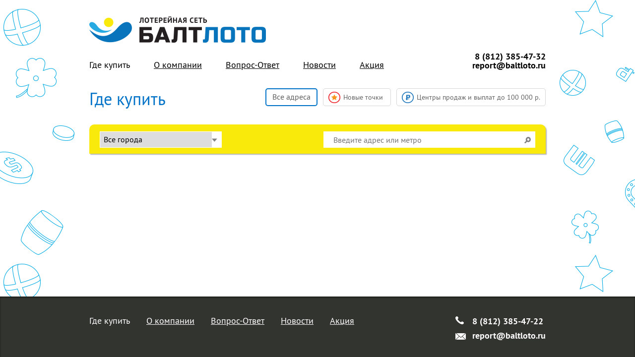

--- FILE ---
content_type: text/html; charset=UTF-8
request_url: https://www.baltloto.ru/adresa/
body_size: 50567
content:
<!DOCTYPE html>
<!--[if lt IE 7]>      <html class="no-js lt-ie9 lt-ie8 lt-ie7"> <![endif]-->
<!--[if IE 7]>         <html class="no-js lt-ie9 lt-ie8"> <![endif]-->
<!--[if IE 8]>         <html class="no-js lt-ie9"> <![endif]-->
<!--[if gt IE 8]><!--> <html class="no-js"> <!--<![endif]-->
  <head>
    <meta charset="UTF-8">
    <!--[if IE]><meta http-equiv='X-UA-Compatible' content='IE=edge,chrome=1'><![endif]-->
    <meta http-equiv="X-UA-Compatible" content="IE=edge, chrome=1" />
    <meta http-equiv="Content-Security-Policy" content="upgrade-insecure-requests" />
    <meta name="apple-mobile-web-app-capable" content="yes">
    <meta name="keywords" content="">
    <meta name="description" content="">
    <!--<base href="https://www.baltloto.ru/" />-->
    <base href="https://www.baltloto.ru/"></base>
    <title>Где купить — Лотерейная сеть «БАЛТЛОТО»</title>
    <link href='http://fonts.googleapis.com/css?family=Scada:400italic,700italic,400,700' rel='stylesheet' type='text/css'>
    <link rel="stylesheet" href="/assets/templates/baltloto/css/bootstrap.css" />
    <link href="/assets/templates/baltloto/css/style.min.css" rel="stylesheet" />
    <link href="/assets/templates/baltloto/css/hover-min.css" rel="stylesheet" />
    <link href="/assets/templates/baltloto/css/style.k.css" rel="stylesheet" />
    <link rel="stylesheet" type="text/css" href="/assets/templates/baltloto/css/jquery.fancybox.css?v=2.1.5" media="screen" />
    <link rel="stylesheet" type="text/css" href="/assets/templates/baltloto/js/helpers/jquery.fancybox-buttons.css?v=1.0.5" />
    <link rel="stylesheet" type="text/css" href="/assets/templates/baltloto/js/helpers/jquery.fancybox-thumbs.css?v=1.0.7" />
    
    <meta name="viewport" content="width=device-width, initial-scale=1, maximum-scale=1, minimum-scale=1, user-scalable=no, minimal-ui"><meta name="MobileOptimized" content="320"><link rel="stylesheet" type="text/css" href="/assets/templates/baltloto/css/adapt.css" />
    
    <!--<link href="/assets/templates/baltloto/css/media.css" rel="stylesheet">-->
    <script src="/assets/templates/baltloto/js/vendor/modernizr-2.6.2.min.js"></script>
    <!--<script src="//maps.googleapis.com/maps/api/js?v=3&sensor=false&extension=.js&libraries=places&language=ru-RU"></script>-->
    <script src="http://api-maps.yandex.ru/2.1/?lang=ru_RU" type="text/javascript"></script>
    <script src="/assets/templates/baltloto/js/vendor/angular.min.js"></script>
    <script src="/assets/templates/baltloto/js/vendor/angular-filter.min.js"></script>
    <!--<script src="/assets/templates/baltloto/js/vendor/lodash.js"></script>-->
    <script src="/assets/templates/baltloto/js/vendor/adress.js"></script>
    <!--<script src="/assets/templates/baltloto/js/helper.js"></script>-->
    <link rel="shortcut icon" href="/assets/templates/baltloto/favicon.ico" />
    <link rel="icon" type="image/png" href="/assets/templates/baltloto/favicon.png" />
    <!--[if lt IE 9]>
	<script src="https://oss.maxcdn.com/libs/html5shiv/3.7.0/html5shiv.js"></script>
	<script src="https://oss.maxcdn.com/libs/respond.js/1.3.0/respond.min.js"></script>
	<![endif]-->
  </head>
  
  <body class="allpages">
   
      <nav id="menu" class="menu">
        <ul class="mobile__menu">
            <li class="mobile__menu_item"><a href="adresa/">Где купить</a></li>
            <li class="mobile__menu_item"><a href="o-kompanii/">О компании</a></li>
            <li class="mobile__menu_item"><a href="vopros-otvet/">Вопрос-Ответ</a></li>
            <li class="mobile__menu_item"><a href="novosti/">Новости</a></li>
            <!-- <li class="mobile__menu_item"><a href="otzyivyi-i-predlozheniya/">Отзывы и предложения</a></li> -->
            <li class="mobile__menu_item2"><a href="" class="js-changetype" data-type="DESKTOP">Перейти на полную версию сайта</a></li>
        </ul>
    </nav>
    
  <div class="wrapper" id='panel'>
    <header class="header" role="banner">
       <div class="header-base grid-960">
        <div class="header-top clear">
          <button class="btn-hamburger js-slideout-toggle">
    <span></span>
    <span></span>
    <span></span>
    <span></span>
</button>
          <div class="logo">
		    <a href="https://www.baltloto.ru/"><img src="/assets/templates/baltloto/img/logo.png" alt="БАЛТЛОТО" /></a>
          </div>
          <!--
            <div class="header-right">
                <div class="h-check-tickets">
                    <a href="rezultatyi-tirazhej.html" class="check-ticket"><span>Проверить билет</span></a>
                </div>
                
                Этот блок нужно в коммент при возврате header-right
                <div class="h-check-tickets">
                    <a href="" class="check-ticket"><span>Заявка на получение выигрыша</span></a>
                </div>
                
                 <div class="h-check-tickets">
                    <a href="otzyivyi-i-predlozheniya/" class="check-ticket"><span>Отзывы и предложения</span></a>
                </div>
            </div>
            -->
        </div>
        <div class="header-menu clear">
			<nav class="nav" role="navigation" id="sidr">
<ul class="m--menu">
	<li class="first active loto-item-nav"  data-breakpoint="800">
			<a href="adresa/" >Где купить</a>
			<ul class="dropdown-menu"><li class="first"><a href="adresa/trk-ligov,-1-etazh,-sekcziya-105.html" >Кассовая зона в магазине "ЛЕНТА", 1 этаж</a></li><li><a href="adresa/trk-pik-czokolnyij-etazh.html" >ТРК "ПИК", цокольный этаж, возле касс магазина "Перекресток"</a></li><li><a href="adresa/vestibyul-st.-m.-ladozhskaya,-vyixod-na-ladozhskij-vokzal.html" >Вестибюль ст. м. Ладожская, выход на Ладожский вокзал</a></li><li><a href="adresa/trk-«varshavskij-ekspress»,-2-etazh,-ryadom-s-kinoteatrom.html" >ТЦ "Тари-Бари", 1 этаж, напротив кассы "Перекрестка" №6</a></li><li><a href="adresa/tcz-«izmajlovskij-gostinyij-dvor»,-1-etazh.html" >ТЦ "Лента", 1 этаж</a></li><li><a href="adresa/trcz-«alatyir»,-magazin-«karusel».html" >ТРК "Белка Маркет", 1  этаж</a></li><li><a href="adresa/tcz-«ostrov»,-1-etazh.html" >г. Ногинск, ТЦ "Остров", 1 этаж</a></li><li><a href="adresa/tvc-vektor.html" >ТВЦ "Вектор", 1 этаж</a></li><li><a href="adresa/tc-«oka»,-1-etazh.html" >ТК "ОКА", Лента, 1 этаж</a></li><li><a href="adresa/tcz-«kalininskij»,-1-etazh.html" >ТЦ "Калининский", 1 этаж</a></li><li><a href="adresa/tcz-«silver-park»,-1-etazh.html" >ТЦ "Сильвер-парк", 1 этаж</a></li><li><a href="adresa/tcz-«marinskij-passazh».html" >ТЦ "Марьинский Пассаж", 1 этаж</a></li><li><a href="adresa/gipermarket-«sigma»,-kassovaya-zona.html" >Гипермаркет "Сигма", 1 этаж, кассовая зона</a></li><li><a href="adresa/solikamsk-tcz-evropa.html" >ТЦ "Европа", 2 этаж</a></li><li><a href="adresa/tcz-«roshha»,-1-etazh,-zona-bankomatov-u-vxoda-v-«xolidej».html" >ТЦ "Роща", 1 этаж</a></li><li><a href="adresa/trcz-maksi,-1-etazh.html" >Кудрово,  ТЦ « Европа Плюс», 2 этаж</a></li><li><a href="adresa/trcz-prazdnichnyij,-1-etazh.html" >ТРЦ "Праздничный", 1 этаж</a></li><li><a href="adresa/tcz-iskra,-1-etazh.html" >ТЦ "ИСКРА", 1 этаж</a></li><li><a href="adresa/stojka-v-otdele-zajmov-denga.html" >ТЦ "Пассаж Октябрьское поле" 2 этаж</a></li><li><a href="adresa/trk-kontinent-na-zvezdnoj.html" >ТРК "Континент" на Звездной, 2 этаж</a></li><li><a href="adresa/ul.bolshaya-cherkizovskaya,-d.3-korp.1.html" >ТЦ у м. Преображенская, 1 этаж</a></li><li><a href="adresa/gipermarket-liniya/" >ТЦ "Европа", 1 этаж</a></li><li><a href="adresa/krestyanskij-ryinok,-1-etazh.html" >ТЦ "УЛУРУ Мол", магазин "Айгуль", 1 этаж</a></li><li><a href="adresa/tcz-kvadro,-1-etazh.html" >ТЦ "КВАДРО", 1 этаж</a></li><li><a href="adresa/vyiborgskij-ryinok,-1-etazh,-,-foje-czentralnogo-vxoda.html" >ТК "Парнас" 1 этаж, справа от эскалаторов</a></li><li><a href="adresa/tcz-tibor,-2-etazh.html" >ТЦ "ТИБОР", 2 этаж</a></li><li><a href="adresa/tcz-elektra,-1-etazh-ryadom-s-magazinom-zinger.html" >ТЦ "Электра", 1 этаж рядом с магазином "Zinger"</a></li><li><a href="adresa/czentralnyij-ryinok.-pavilon.html" >Центральный рынок. Павильон. Милицейская ул.</a></li><li><a href="adresa/larek-batyushkova.html" >Лотерейный павильон. <br>   Остановка общественного транспорта: Улица Мира</a></li><li><a href="adresa/passazh-chelyuskinczev-5.html" >ТРК "Пассаж"</a></li><li><a href="adresa/gerczena-72.html" >Лотерейный киоск. <br>  Аллея Герцена, 72</a></li><li><a href="adresa/tcz-korabli.html" >ТЦ "Корабли", рядом с магазином "Пятерочка"</a></li><li><a href="adresa/tcz-shajba.html" >Павильон. район Мечта.</a></li><li><a href="adresa/pavilon-nasedkina-21.html" >Лотерейный киоск <br> Наседкина, 21</a></li><li><a href="adresa/pavilon-lenina-76.html" >Лотерейный киоск <br> Ленина, 76</a></li><li class="last"><a href="adresa/pavilon-lomonosova-40.html" >Лотерейный киоск <br>   Ломоносова, 40</a></li></ul>
		</li><li><a href="o-kompanii/" >О компании</a></li><li><a href="vopros-otvet/" >Вопрос-Ответ</a></li><li class=" loto-item-nav"  data-breakpoint="800">
			<a href="novosti/" >Новости</a>
			<ul class="dropdown-menu"><li class="first"><a href="novosti/golosovanie!-raspredeli-novogodnij-milliard!.html" >Голосование! Распредели новогодний миллиард!</a></li><li><a href="novosti/pozdravlyaem-pobeditelej!.html" >Поздравляем победителей!</a></li><li><a href="novosti/myi-otkryilis-v-g.kingisepp!.html" >Новая точка продаж лотерей. г. Реутов,  Московская область</a></li><li><a href="novosti/akcziya-mesyacza.html" >Новый миллионер «Рапидо».</a></li><li><a href="novosti/dekabr-raduet-krupnyimi-vyiigryishami!.html" >Декабрь радует крупными выигрышами!</a></li><li><a href="novosti/novaya-tochka-prodazh-na-anglijskom-prospekte!.html" >Екатеринбург приглашает на новую точку продаж!</a></li><li><a href="novosti/novogodnee-nastroenie-v-magazinax-pyaterochka!.html" >Новогоднее настроение в магазинах "Пятерочка"!</a></li><li><a href="novosti/nash-pokupatel-vyiigral-super-priz!.html" >Наш покупатель выиграл СУПЕР-ПРИЗ!</a></li><li><a href="novosti/garantirovannyij-super-priz-10-millionov-rublej-v-gosloto-5-iz-36!.html" >Гарантированный Супер-приз - 10 миллионов рублей в "Гослото "5 из 36"!</a></li><li><a href="novosti/superpriz-«gosloto-«5-iz-36»-bolee-5,7-millionov-rublej-razyigran-v-6859-m-tirazhe!.html" >Суперприз «Гослото «5 из 36» более 5,7 миллионов в «БАЛТ-ЛОТО»</a></li><li><a href="novosti/novaya-tochka-prodazh-v-gorode-barnaul!.html" >Новая точка продаж в городе Барнаул!</a></li><li><a href="novosti/novaya-tochka-prodazh-v-sankt-peterburge.html" >Новая точка продаж в Санкт-Петербурге.</a></li><li><a href="novosti/rozyigryishi-ot-stoloto-v-yanvare.html" >Розыгрыши от Столото в январе.</a></li><li><a href="novosti/rasshiryaemsya-v-primorskom-rajone-g.-sankt-peterburg.html" >Расширяемся в Приморском районе г. Санкт-Петербург.</a></li><li><a href="novosti/myi-pereexali-s-nalichnoj-ul.-na-ul.-odoevskogo.html" >Василеостровский район! Мы переехали с Наличной ул. на ул. Одоевского.</a></li><li><a href="novosti/vpervyie-v-istorii-loterejnyix-igr-razyigran-superpriz-bolee-203-000-000-rublej!.html" >Вот это новость! Впервые разыгран суперприз более 203 000 000 рублей!</a></li><li><a href="novosti/zhenskaya-liniya.html" >Скоро весна! Время дарить тепло и радость друг другу! И конечно же поздравлять милых дам!</a></li><li><a href="novosti/krupnie-viigrish.html" >Крупные выигрыши февраля в БАЛТ-ЛОТО! Поздравляем!</a></li><li><a href="novosti/krupnyie-vyiigryishi-fevralya-v-balt-loto!-pozdravlyaem!.html" >Внимание! В преддверии Международного Женского дня компания Столото радует своих покупателей!</a></li><li><a href="novosti/vnimanie!-v-preddverii-mezhdunarodnogo-zhenskogo-dnya-td-stoloto-raduet-svoix-pokupatelej!.html" >8 марта Золотой ключ проведет праздничный розыгрыш и подарит 20 квартир счастливым обладателям лотерейного билета!</a></li><li><a href="novosti/galereya1814.html" >Внимание! Мы снова открылись в Галерее 1814 у м. Нарвская!</a></li><li><a href="novosti/vnimanie!-myi-snova-otkryilis-v-galeree-1814-u-m.-narvskaya!.html" >Мы открылись в Республике Саха, Якутия!</a></li><li><a href="novosti/9maya-korobka.html" >Уже очень скоро Праздник Великой Победы! Компания Столото выпустила Подарочный набор билетов Русское Лото!</a></li><li><a href="novosti/morskoj-boj.html" >Победитель в моментальной лотерее!</a></li><li><a href="novosti/orehovo-zuevo.html" >Открытие новой точки по продаже лотерейных билетов в г. Орехово-Зуево Московской области!</a></li><li><a href="novosti/sosnovij-bor.html" >Мы открылись в Сосновом Бору!</a></li><li><a href="novosti/teper-nas-v-dva-raza-bolshe-v-g.-kolpino!.html" >Новая точка продаж в г. Колпино!</a></li><li><a href="novosti/teper-nas-eshhe-bolshe-v-g.-kolpino!.html" >Новая точка продаж в г. Самаре!</a></li><li><a href="novosti/novaya-tochka-po-prodazhe-loterejnyix-biletov-u-metro-pionerskaya-v-g.-moskva.html" >Новая точка по продаже лотерейных билетов у метро Пионерская в г. Москва.</a></li><li><a href="novosti/novyie-tochki-v-g.-novosibirsk!.html" >Новые точки в Новосибирске!</a></li><li><a href="novosti/myi-otkryilis-v-g.-kamensk-uralskij-sverdlovskoj-oblasti!.html" >Мы открылись в г. Каменск-Уральский Свердловской области!</a></li><li><a href="novosti/novaya-tochka-prodazh-v-moskve!.html" >Новая точка продаж в Москве!</a></li><li><a href="novosti/novaya-tochka-prodazh-v-g.-samare!2.html" >Новая точка продаж в г. Самаре!</a></li><li><a href="novosti/razyigran-super-priz-v-igre-rapido-v-sankt-peterburge!.html" >Разыгран СУПЕР-ПРИЗ в игре РАПИДО в Санкт-Петербурге!</a></li><li><a href="novosti/novaya-tochka-prodazh-v-g.-ekaterinburg!.html" >Новая точка продаж в г. Екатеринбург!</a></li><li><a href="novosti/novaya-tochka-prodazh-v-moskve-v-babushkinskom-rajone!.html" >Новая точка продаж в Москве в Ярославском районе!</a></li><li><a href="novosti/novaya-tochka-prodazh-v-sankt-peterburge-u-stanczii-metro-leninskij-prospekt!.html" >Новая точка продаж в Санкт-Петербурге у станции метро Ленинский проспект!</a></li><li><a href="novosti/igra-rapido-prinosit-nashemu-pokupatelyu-bolee-2-000-000-rublej!!!.html" >Игра РАПИДО приносит нашему покупателю более 2 000 000 рублей!</a></li><li><a href="" >Новая точка продаж в Санкт-Петербурге.</a></li><li><a href="novosti/novaya-tochka-prodazh-v-moskve-v-rajone-marino!.html" >Новая точка продаж в Москве в районе Марьино!</a></li><li><a href="novosti/segodnya-v-g.-cherepovecz-nash-pokupatel-vyiigral-super-priz!.html" >Сегодня в г. Череповец наш покупатель выиграл </br> СУПЕР-ПРИЗ!</a></li><li><a href="novosti/xolod-na-ulicze,-a-na-dushe-prazdnik!-pozdravlyaem-pobeditelej-pervoj-nedeli-oktyabrya!.html" >Холод на улице, а на душе праздник! Поздравляем победителей первой недели октября!</a></li><li><a href="novosti/myi-otkryilis-na-kazanskom-vokzale!.html" >Мы открылись на Казанском вокзале!</a></li><li><a href="novosti/6-noyabrya-schastlivchik-vyiigral-193-tyisyachi-rublej!.html" >6 ноября счастливчик выиграл 193 тысячи рублей!</a></li><li><a href="novosti/novaya-tochka-v-novosibirske!-dobro-pozhalovat!.html" >Новая точка в Новосибирске! Добро пожаловать!</a></li><li><a href="novosti/novaya-tochka-v-g.-petrozavodsk!-zhdem-vas!.html" >Новая точка в г. Петрозаводск! Ждем Вас!</a></li><li><a href="novosti/novyij-millioner-v-g.-ekaterinburge!.html" >Новый миллионер в г. Екатеринбурге!</a></li><li><a href="novosti/v-novosibirske-snova-otkryitie!.html" >В Новосибирске снова открытие!</a></li><li><a href="novosti/novaya-tochka-v-g.-myitishhi-na-zheleznodorozhnom-vokzale!.html" >Новая точка в г. Мытищи на железнодорожном вокзале!</a></li><li><a href="novosti/otkrylas-novaia-tochka-v-moskovskoi-oblasti.html" >Открылась новая точка в Санкт-Петербурге!</a></li><li><a href="novosti/superpriz-razygran-pozdravliaem-pobeditelia.html" >Суперприз разыгран!  Поздравляем победителя!</a></li><li><a href="novosti/superpriz-razyigran!-pozdravlyaem-pobeditelya!.html" >Первая неделя февраля - два крупных выигрыша - Питер и Москва!</a></li><li><a href="novosti/sankt-peterburg-poradoval-zapuskom-novoj-udobnoj-tochki-na-pr.-prosveshheniya!.html" >Санкт- Петербург  порадовал открытием точки на пр. Энгельса!</a></li><li><a href="novosti/sankt-peterburg-poradoval-otkryitiem-tochki-na-pr.-engelsa!.html" >Новая точка продаж в Московской области в г. Балашиха  в ТРЦ "Галион"!</a></li><li><a href="novosti/eshhe-odin-millioner.html" >Ещё один миллионер нашей сети!</a></li><li><a href="novosti/novaya-tochka-prodazh-v-moskovskoj-oblasti-v-g.-balashixa-v-trcz-galion!.html" >Приобретайте лотереи в Санкт-Петербурге в новой точке у м. Горьковская!</a></li><li><a href="novosti/priobretajte-loterei-v-sankt-peterburge-v-novoj-tochke-u-m.-gorkovskaya!.html" >Поздравляем нового московского миллионера!</a></li><li><a href="novosti/pozdravlyaem-novogo-moskovskogo-millionera!.html" >В «Гослото «6 из 45» разыгран крупнейший суперприз!</a></li><li><a href="novosti/novaya-tochka-prodazh-g.-myitishhi-v-tk-ekobazar!.html" >Новая точка продаж г. Мытищи  в ТК "Экобазар"!</a></li><li><a href="novosti/v-«gosloto-«6-iz-45»-razyigran-krupnejshij-superpriz!.html" >Первый миллионер весны! В «Гослото «5 из 36» разыгран суперприз!</a></li><li><a href="novosti/pervyij-millioner-vesnyi!-v-«gosloto-«5-iz-36»-razyigran-superpriz!.html" >Первый миллионер весны в БАЛТ-ЛОТО! В «Гослото «5 из 36» разыгран суперприз!</a></li><li><a href="novosti/vtoroj-pobeditel-akczii-volkswagen-polo!.html" >Победители акции Volkswagen Polo!</a></li><li><a href="novosti/priglashaem-v-nashu-novuyu-tochku-v-moskve-na-ul.-dmitrievskogo!.html" >Приглашаем  в нашу новую точку в Москве на      <br>      ул. Дмитриевского!</a></li><li><a href="novosti/myi-otkryili-novuyu-tochku-v-sankt-peterburge-na-baltijskom-vokzale!.html" >Приглашаем на новую точку в г. Москва в ТК "Бутырский"!</a></li><li><a href="novosti/pobediteli-akczii-volkswagen-polo!.html" >В лотерее "6 из 36" разыгран суперприз!</a></li><li><a href="novosti/priglashaem-na-novuyu-tochku-v-g.-moskva-v-tk-butyirskij!.html" >Приглашаем на новую точку в Санкт-Петербурге  в гипермаркете SPAR на ул. Колонтай!</a></li><li><a href="novosti/priglashaem-na-novuyu-tochku-v-sankt-peterburge-na-baltijskom-vokzale!.html" >Приглашаем на новую точку в Санкт-Петербурге на Балтийском вокзале!</a></li><li><a href="novosti/ocherednoj-millioner-nashej-seti.html" >Поздравляем очередного миллионера нашей сети</a></li><li><a href="novosti/rasshiryaem-geografiyu!-novaya-tochka-v-g.-syiktyivkar.html" >Расширяем географию! Новая точка в г. Сыктывкар</a></li><li><a href="novosti/pozdravlyaem-ocherednogo-millionera-nashej-seti.html" >Более 131 миллиона рублей разыграно в «Гослото «6 из 45»!</a></li><li><a href="novosti/priglashaem-na-novuyu-tochku-v-moskve-v-tcz-triumfalnyij!.html" >Приглашаем на новую точку в Москве в ТЦ "Триумфальный"!</a></li><li><a href="novosti/czentr-prodazh-i-vyiplat-v-moskve-pereexal!.html" >Центр продаж и выплат в Москве переехал!</a></li><li><a href="novosti/krupnyie-vyiigryishi-proshedshej-nedeli-v-gosloto-6-iz-45!.html" >Крупные выигрыши прошедшей недели в "Гослото 6 из 45"!</a></li><li><a href="novosti/priglashaem-na-novuyu-tochku-v-ekaterinburge!.html" >Миллионер из Санкт-Петербурга!</a></li><li><a href="novosti/novaya-tochka-prodazh-v-trk-promenad-v-sankt-peterburge!.html" >Новая точка продаж в ТРК "Променад"  в Санкт-Петербурге!</a></li><li><a href="novosti/v-«gosloto-«5-iz-36»-razyigrano-bolee-2,9-millionov-rublej!.html" >В «Гослото «5 из 36» разыграно более 2,9 миллионов рублей!</a></li><li><a href="novosti/priglashaem-na-vtoruyu-tochku-prodazh-na-kazanskom-vokzale!.html" >Приглашаем на вторую точку продаж на Казанском вокзале!</a></li><li><a href="novosti/v-«rapido»-razyigran-superpriz!.html" >В «РАПИДО» разыгран суперприз!</a></li><li><a href="novosti/myi-otkryili-novuyu-tochku-prodazh-v-moskve-u-m.-shhelkovskaya!.html" >Мы открыли новую точку продаж в Москве у м. Щелковская!</a></li><li><a href="novosti/raspredelitelnyij-tirazh-6-iz-49-podaril-seti-balt-loto-dvux-millionerov!.html" >Распределительный тираж 6 из 49 подарил сети БАЛТ-ЛОТО двух миллионеров!</a></li><li><a href="novosti/novyij-millioner-v-vashej-seti-po-loteree-rapido!.html" >Новый миллионер в нашей сети по лотерее Рапидо!</a></li><li><a href="novosti/novyij-millioner-v-nashej-seti-po-loteree-rapido!.html" >Счастливчик из Нижнего Новгорода купил билет в сети БАЛТ-ЛОТО и выиграл      <br>   10 миллионов рублей!</a></li><li><a href="novosti/schastlivchik-iz-nizhnego-novgoroda-kupil-bilet-v-seti-balt-loto-i-vyiigral-10-millionov-rublej!.html" >Итоги распределительного 3735-го тиража «Гослото «7 из 49»</a></li><li><a href="novosti/novaya-tochka-na-tverskoj-v-moskve!.html" >Новая точка на Тверской в Москве!</a></li><li><a href="novosti/priglashaem-na-vtoruyu-tochku-prodazh-v-sankt-peterburge!.html" >Приглашаем на новую точку продаж в Санкт-Петербурге!</a></li><li><a href="novosti/priglashaem-na-novuyu-tochku-prodazh-v-sankt-peterburge!.html" >Открытие точки в самом центре г.  Екатеринбург!</a></li><li><a href="novosti/otkryitie-tochki-v-samom-czentre-g.-ekaterinburg!.html" >Для вашего удобства  открыта вторая точка у м. Звездная в Санкт-Петербурге!</a></li><li><a href="novosti/priglashaem-v-tk-yabloko-v-g.-ekaterinburg-na-novuyu-tochku!.html" >Приглашаем в ТК "Яблоко" в г. Екатеринбург на новую точку!</a></li><li><a href="novosti/bolee-250-millionov-razdelili-dva-uchastnika-2414-go-tirazha-«gosloto-«6-iz-45»!.html" >Более 250 миллионов разделили два участника 2414-го тиража «Гослото «6 из 45»!</a></li><li><a href="novosti/novaya-tochka-v-g.-moskva-u-m.-prelbrazhenskaya-ploshhad!.html" >Новая точка в г. Москва у м. Преображенская площадь!</a></li><li><a href="novosti/raspredelenie-sostoyalos!-uznajte,-kto-vyiigral-v-4054-m-tirazhe-«gosloto-«7-iz-49».html" >Распределение состоялось! Узнайте, кто выиграл в 4054-м тираже «Гослото «7 из 49».</a></li><li><a href="novosti/v-nashej-seti-novyij-millioner!-24-noyabrya-snyat-superpriz-v-igre-gosloto-5-iz-36!.html" >В нашей сети новый миллионер! 24 ноября  снят суперприз в игре "Гослото "5 из 36"!</a></li><li><a href="novosti/novaya-tochka-v-g.-moskva-u-m.-preobrazhenskaya-ploshhad!.html" >В ноябре мы открыли для Вас две точки в г. Орел!</a></li><li><a href="novosti/v-noyabre-myi-otkryili-dlya-vas-dve-tochki-v-g.-orel!.html" >Новая точка в г. Шуя!</a></li><li><a href="novosti/razyigran-krupnejshij-superpriz-igryi-6-iz-36!.html" >Разыгран крупнейший суперприз игры "6 из 36"!</a></li><li><a href="novosti/novaya-tochka-v-g.-shuya!.html" >Новая точка в г. Тамбов!</a></li><li><a href="novosti/novaya-tochka-v-sankt-peterburge!.html" >Новая точка в Санкт-Петербурге!</a></li><li><a href="novosti/g.-kaluga-novaya-tochka-prodazh-gosudarstvennyix-loterej!.html" >г. Калуга - новая точка продаж государственных лотерей!</a></li><li><a href="novosti/664-milliona-razyigrano-za-9-dnej!.html" >664 миллиона разыграно за 9 дней!</a></li><li><a href="novosti/novaya-tochka-prodazh-loterej-v-g.-staryij-oskol!.html" >Новая точка продаж лотерей в г. Старый Оскол!</a></li><li><a href="novosti/razyigran-superpriz-gosloto-4-iz-20.html" >Разыгран суперприз "Гослото "4 из 20"</a></li><li><a href="novosti/v-dekabre-myi-rabotaem-dolshe-dlya-vas!.html" >В  декабре  мы работаем дольше для Вас!</a></li><li><a href="novosti/novaya-tochka-v-sankt-peterburge-moskovskaya-!.html" >Приглашаем Вас на новую точку в СПб!</a></li><li><a href="novosti/luchshij-podarok-na-novyij-god!.html" >ЛУЧШИЙ ПОДАРОК НА НОВЫЙ ГОД!</a></li><li><a href="novosti/pervomaiskaya.html" >Открытие точки в г. Москва!</a></li><li><a href="novosti/priglashaem-vas-na-novuyu-tochku-prodazh-v-g.-moskva!.html" >Приглашаем Вас на новую точку продаж в г. Москва!</a></li><li><a href="novosti/smena-kanala-i-vremeni-translyaczii-rozyigryishej-bingo-75,-6x36-i-zhl.html" >Смотрите Бинго-75, 6х36 и ЖЛ по субботам в 8:20 на НТВ</a></li><li><a href="novosti/samara-priglashaem-vas-na-novuyu-tochku-prodazh-loterej!.html" >Самара приглашает Вас на новую точку продаж лотерей!</a></li><li><a href="novosti/samara-priglashaet-vas-na-novuyu-tochku-prodazh-loterej!.html" >Поздравляем нашего участника с выигрышем 3 000 000 рублей!</a></li><li><a href="novosti/dzhekpot-v-russkom-loto-250-000-000.html" >Джекпот в Русском лото 250 000 000</a></li><li><a href="novosti/den-rozhdeniya-zhilishhnoj-loterei-24-noyabrya.html" >День рождения Жилищной лотереи 24 ноября</a></li><li><a href="novosti/razyigran-super-priz-v-loteree-5-iz-36.html" >Разыгран суперприз в лотерее 5 из 36</a></li><li><a href="novosti/black-friday-vpervyie-v-lotereyax!.html" >Black Friday: впервые в лотереях!</a></li><li><a href="novosti/v-novyij-god-s-milliardom!.html" >Новый год с Миллиардом! Успейте приобрести билеты до Нового года!</a></li><li><a href="novosti/podarki-k-novomu-godu.html" >Подарки к Новому году</a></li><li><a href="novosti/zolotaya-podkova.-novogodnij-tirazh.-biletyi-uzhe-v-prodazhe.html" >Золотая подкова. Новогодний тираж. Билеты уже в продаже</a></li><li><a href="novosti/uchavstvujte-v-novogodnix-rozyigryishax!.html" >Учавствуйте в новогодних розыгрышах! Смотрите трансляцию 1 января на канале НТВ</a></li><li><a href="novosti/czenyi-nizhe!-rozhdestvenskaya-rasprodazha!.html" >ЦЕНЫ НИЖЕ! Рождественская распродажа!</a></li><li><a href="novosti/pozdravlyaem-millionerov!.html" >Поздравляем МИЛЛИОНЕРОВ!</a></li><li><a href="novosti/kazhduyu-nedelyu-yanvarya-—-500-000-000-rublej-ot-«russkogo-loto».html" >Каждую неделю января — 500 000 000 рублей от «Русского лото»</a></li><li><a href="novosti/akcziya-romanticheskoe-puteshestvie-na-dvoix!.html" >Акция - романтическое путешествие на двоих!</a></li><li><a href="novosti/kiberponedelnik-tolko-5-dnej-snizheniya-czen!.html" >Киберпонедельник: только 5 дней снижения цен!</a></li><li><a href="novosti/125-zagorodnyix-domov-i-500-000-000-rublej-v-«zhilishhnoj-loteree».html" >125 загородных домов и 500 000 000 рублей в «Жилищной лотерее»</a></li><li><a href="novosti/«zolotaya-podkova»-akcziya-v-tirazhax-№-180-i-№-181.html" >«Золотая подкова» Акция в тиражах № 180 и № 181</a></li><li><a href="novosti/23-fevralya-v-russkom-loto.html" >23 февраля в РУССКОМ ЛОТО</a></li><li><a href="novosti/vnimanie!-akcziya-«kuxnya-vashej-mechtyi».html" >Внимание!  Акция «Кухня вашей мечты»</a></li><li><a href="novosti/zhl-vyijgraj-1-000-000-na-remont.html" >ЖЛ - ВЫЙГРАЙ 1 000 000 НА РЕМОНТ</a></li><li><a href="novosti/8-marta-prekrasnyim-podarkom-dlya-lyubimyix-zhenshhin-stanut-naboryi-russkogo-loto.html" >8 Марта - прекрасным подарком для любимых женщин станут наборы Русского лото</a></li><li><a href="novosti/8-marta-podarochnyie-naboryi-zhilishhnoj-loterei.html" >8 Марта - подарочные наборы Жилищной лотереи</a></li><li><a href="novosti/v-parizh-s-russkim-loto-legko!.html" >В Париж с Русским лото - легко!</a></li><li><a href="novosti/czenyi-v-2-raza-nizhe!.html" >Цены в 2 РАЗА ниже!</a></li><li><a href="novosti/vpervyie-v-2019-godu-raspredelitelnyij-tirazh-v-«bingo-75»!.html" >Впервые в 2019 году: распределительный тираж в «Бинго-75»!</a></li><li><a href="novosti/8-marta-v-russkom-loto.html" >8 Марта в "РУССКОМ ЛОТО"</a></li><li><a href="novosti/budte-originalnee-podarite-prazdnichnyij-nabor-zhilishhnoj-loterei-na-8-marta!.html" >Будьте оригинальнее - подарите праздничный набор "Жилищной лотереи" на 8 Марта!</a></li><li><a href="novosti/pozdravlyaem-schastlivchika-iz-g.-arxangelska.html" >Поздравляем счастливчика из г. Архангельска</a></li><li><a href="novosti/trexkomnatnaya-kvartira-v-moskve-ploshhadyu-bolee-100-m2-i-panoramnyim-vidom-na-gorod!.html" >Трехкомнатная квартира в Москве площадью более 100 м2 и панорамным видом на город!</a></li><li><a href="novosti/vyiigryivajte-bolshe!.html" >Выигрывайте больше!</a></li><li><a href="novosti/sovmestnyij-proekt-6x36-i-fonda-podarok-sudbyi.html" >Совместный проект 6х36 и фонда "Подарок судьбы"</a></li><li><a href="novosti/sensacziya!-v-chest-yubilejnogo-goda-russkogo-loto-czena-snizhena-v-1,5-raza!.html" >Сенсация! В честь юбилейного года "Русского лото" цена снижена в 1,5 раза!</a></li><li><a href="novosti/bingo-75-v-145-tirazhe-vyiigryivaet-kazhdyij-vtoroj-bilet!.html" >Бинго-75: в 145 тираже выигрывает каждый второй билет!</a></li><li><a href="novosti/kvartira-v-moskve-bolee-100-m2-razyigrana!-pozdravlyaem-pobeditelya!.html" >Квартира в Москве более 100 м2 разыграна! Поздравляем победителя!</a></li><li><a href="novosti/uchastvuj-v-unikalnoj-akczii-s-«baltloto»!.html" >Участвуй в уникальной акции с «БалтЛото»! </a></li><li><a href="novosti/s-nami-udobnee-oplati-v-odno-kasanie.html" >С нами удобнее - оплати в одно касание</a></li><li><a href="novosti/vpervyie!!!-v-russkom-loto-ostanetsya-1-bochonok!.html" >Впервые!!! В Русском лото останется 1 бочонок!</a></li><li><a href="novosti/milliard-uzhe-v-prodazhe!-1358.html" >Подарок каждому! В день рождения "Русского лото" в тираже № 1358</a></li><li><a href="novosti/vyiigraj-poezdku-na-shou-v-moskve!.html" >Выиграй поездку на шоу в Москве!</a></li><li><a href="novosti/v-«zolotoj-podkove»-akcziya-—-rozyigryish-200-000-rublej!-sozdajte-uyut-v-dome!.html" >В «Золотой подкове» акция — розыгрыш 200 000 рублей! Создайте уют в доме!</a></li><li><a href="novosti/russkoe-loto-rekomenduet!.html" >"РУССКОЕ ЛОТО" рекомендует!</a></li><li class="last"><a href="novosti/priglashaem-na-rabotu-prodavczov-konsultatntov-loterejnoj-produkczii.html" >Приглашаем на работу продавцов-консультантов лотерейных билетов!</a></li></ul>
		</li><li class="last"><a href="promo102025/" >Акция</a></li>
</ul>
</nav>
                <div class="h-phone">
                    <span>8 (812) 385-47-32</span>
                    <a class="h-top-mail" href="mailto:report@baltloto.ru"><span>report@baltloto.ru</span></a>
                </div>
        </div>
       </div>
    </header>
<div class="app-topheader">
    <div class="app-top_phone">
        <div class="app_top-phone"></div>
        <div class="app_top_phones">
            <div class="app_top_callfree"><span>Звонок по России бесплатный</span></div>
            <div class="app_top-selfphone"><a href="tel:88007000536">8 (800) 700-05-36</a></div>
        </div>
    </div>
</div>
<main class="main" role="main" ng-app="namesModule" ng-controller="NamesController">
       <div class="wrap-bg lottery-bg">
        <div class="content grid-960">
            <div class="articles">
                <h1>Где купить</h1>
                 <div class="box-icons-deesc">
                    <a href="" title="Все адреса" class="box-select__point" ng-click="selectTab('all')" ng-class="{point_active:isSelected('all')}">
						Все адреса
					</a>
					<a href="" title="Новые точки" class="box-select__point" ng-click="selectTab('new')" ng-class="{point_active:isSelected('new')}">
                        <span class="box-icon-new icon-box_in">Новые точки</span>
                    </a>
                    <a href="" title="Центр выплат и продаж" class="box-select__point" ng-click="selectTab('pay')" ng-class="{point_active:isSelected('pay')}">
						<span class="box-icon-pay icon-box_in">Центры продаж и выплат до 100 000 р.</span>
					</a>
                </div>               
            <div class="adress-box">
                    <div class="adress-s-box address-page">
                                <div class="st-b-select main-select-country">
                                     <select id="select-c" ng-change="changed()" on-change name="select-city" ng-model='searchCity' class="selectpicker" ng-options="cc.city for cc in cities_all | unique:'city' | orderBy: myValueFunction" fix>
                                    <option value="">Все города</option>
                                    </select>
                                </div>
                        <div class="address-input-search fright">
                            <input type="search" class="a-search w-430 ng-search-input" placeholder="Введите адрес или метро" ng-model="find.searchCity.$" ng-trim="false" id="search_adres"  />
                        </div>
                    </div>
                <div class="find-box">
                    <div class="find-box-line">
                        <div class="box-search-adress">
                           <div class="ad-l ui-adress-box">
                                <ul class="adress-list" id="cities" ng-show="searchCity.city != null ">
                                <li class="city-name-group"  ng-if="searchCity.city.length > 0" ng-bind="searchCity.city "></li>
                                    <li ng-cloak ng-repeat="city in cities_all | filter: {city: searchCity.city}  | filter: find.searchCity.$ | orderBy: ['pay','new','desc']" class="adr-row animate-repeat">
                                        <div class="adr-table">
                                        <div class="adr-left">
                                        <div class="adr-col adr-col-desc" ng-bind-html="city.desc | unsafe">{{city.desc}}</div>
                                        <div class="adr-col adr-col-photo" ng-class="{invis: city.photo.length < 1}">
                                            <a ng-href="{{city.photo[0]}}" class="address__photo-link" title="{{city.desc}}" rel="filtered{{city.id}}">
                                                <img src="/assets/templates/baltloto/img/address__photo.png" alt="{{city.desc}}" />
                                            </a>
                                            <div style="display: none;">
                                                <a ng-href="{{photo}}" ng-repeat="photo in city.photo track by $index" ng-if="$index != 0" class="address__photo-link" title="{{city.desc}}" rel="filtered{{city.id}}"></a>
                                            </div>
                                        </div>                                        
                                        <div class="adr-col adr-col-addr" ng-bind-html="city.addrE | unsafe">{{city.addrE}}</div>
                                        <div class="adr-col adr-col-metro" ng-bind-html="city.metroE | unsafe">{{city.metroE}}</div>
                                        <div class="adr-col adr-col-rajon" ng-bind-html="city.rajon | unsafe">{{city.rajon}}</div>
                                        </div>
                                        <div class="adr-right">
                                        <div class="adr-col last-adr-col" ng-bind-html="city.workE | unsafe">{{city.workE}}</div>
                                        <div class="adr-col adr-col-pic">
                                        <img ng-src="{{city.pay}}" ng-if="city.pay.length > 1" alt="" class="place-pay" title="Центр продаж и выплат до 200 000 р." />
                                        <img ng-src="{{city.new}}" ng-if="city.new.length > 1" alt="" class="place-new" title="Новая точка" />
                                        </div>
                                        </div>
                                        </div>
                                    </li>
                                </ul>
                                <ul ng-cloak class="adress-list" id="cities1-{{$index}}" ng-show="searchCity.city == null" ng-repeat="value in cities | filter: find.searchCity.$ track by $index">
                                <li class="city-name-group">{{value.list[0].city}}</li>
                                    <li ng-repeat="(key, city) in value.list | filter: find.searchCity.$ | orderBy: ['pay','new','desc']" class="adr-row animate-repeat">
                                        <div class="adr-table">
                                        <div class="adr-left">
                                        <div class="adr-col adr-col-desc" ng-bind-html="city.desc | unsafe">{{city.desc}}</div>
                                        <div style="display:none;" class="adr-col adr-col-photo" ng-class="{invis: city.photo.length < 1}">
                                            <a ng-href="{{city.photo[0]}}" class="address__photo-link" title="{{city.desc}}" rel="{{city.id}}">
                                                <img src="/assets/templates/baltloto/img/address__photo.png" alt="{{city.desc}}" />
                                            </a>
                                            <div style="display: none;">
                                                <a ng-href="{{photo}}" ng-repeat="photo in city.photo track by $index" ng-if="$index != 0" class="address__photo-link" title="{{city.desc}}" rel="{{city.id}}"></a>
                                            </div>
                                        </div>
                                        <div class="adr-col adr-col-addr" ng-bind-html="city.addrE | unsafe">{{ city.addrE }}</div>
                                        <div class="adr-col adr-col-metro" ng-bind-html="city.metroE | unsafe">{{city.metroE }}</div>
                                        <div class="adr-col adr-col-rajon" ng-bind-html="city.rajon | unsafe">{{city.rajon }}</div>
                                        </div>
                                        <div class="adr-right">
                                        <div class="adr-col last-adr-col" ng-bind-html="city.workE | unsafe">{{city.workE}}</div>
                                        <div class="adr-col adr-col-pic">
                                        <img ng-src="{{city.pay}}" ng-if="city.pay.length > 1" alt="" class="place-pay" title="Центр продаж и выплат до 100 000 р." />
                                        <img ng-src="{{city.new}}" ng-if="city.new.length > 1" alt="" class="place-new" title="Новая точка" />
                                        </div>
                                        </div>
                                        </div>
                                    </li>
                                </ul>
                                <!--<div class="not_found_city" ng-hide="!find.searchCity.$.length">Адрес не найден</div>-->
                            </div>
                        </div>
                        </div>
                    </div>
            </div>
            </div>
        </div>
</div>
</main>
    <footer class="footer" role="contentinfo">
        <div class="footer-inner grid-960">
            <div class="footer-box">
                <ul class="menu-foot">
            <li class="first active"><a href="adresa/" >Где купить</a></li><li><a href="o-kompanii/" >О компании</a></li><li><a href="vopros-otvet/" >Вопрос-Ответ</a></li><li><a href="novosti/" >Новости</a></li><li class="last"><a href="promo102025/" >Акция</a></li>
                </ul>
                
                
                <div class="foot-txt" style="display: none;">
                    <p>«БалтБет» — крупнейшая в России букмекерская контора, основанная в 2002 году в Санкт-Петербурге. БК «БалтБет» осуществляет приём платежей на исход спортивных и других событий общественно-культурной жизни, проходящих во всем мире.</p>
                    <p>Сегодня компания «БалтБет» имеет широко развитую сеть филиалов по всей России, Сербии и Таджикистане. Более подробную информацию вы сможете найти на сайте www.baltbet.com. Основная миссия компании - развитие интереса к спорту в обществе и удовлетворение здорового азарта наших игроков, склонных к разумному риску.</p>
                </div>
            </div>
            <div class="foot-box-right">
                <div class="foot-contacts">
                    <div class="foot-phone">
                        <div><a href="tel:88123854722">8 (812) 385-47-22</a></div>
                    </div>
                    <div class="foot-mail">
                        <a href="mailto:report@baltloto.ru">report@baltloto.ru</a>
                    </div>
                </div>
            </div>
        </div>
    </footer>
	</div>
    <div id="overlay"></div>
    <script src="/assets/templates/baltloto/js/vendor/jquery-1.10.2.min.js"></script>
    
    <script src="/assets/templates/baltloto/js/slideout.min.js"></script>
    <script src="/assets/templates/baltloto/js/jquery.fancybox.pack.js"></script>
    <script type="text/javascript" src="/assets/templates/baltloto/js/helpers/jquery.fancybox-buttons.js?v=1.0.5"></script>
    <script type="text/javascript" src="/assets/templates/baltloto/js/helpers/jquery.fancybox-thumbs.js?v=1.0.7"></script>
    <script type="text/javascript" charset="utf-8" src="/assets/templates/baltloto/js/vendor/maps.js"></script>
    <script src="/assets/templates/baltloto/js/vendor/jquery.matchHeight.js"></script>
    <script src="/assets/templates/baltloto/js/vendor/owl.carousel.min.js"></script>
    <script src="/assets/templates/baltloto/js/helper.js"></script>
    <script src="/assets/templates/baltloto/js/scripts.min.js"></script>
            <script>
            /*
        if($('#menu').length) {
      window.onload = function() {
          var slideout = new Slideout({
    'panel': document.getElementById('panel'),
    'menu': document.getElementById('menu'),
    'padding': 256,
    'tolerance': 70,
    'touch': false
  });
          if($('.js-slideout-toggle').css('display') == 'block') {
       document.querySelector('.js-slideout-toggle').addEventListener('click', function() {
          //console.log('88888');
          slideout.toggle();
        });
        
        

        document.querySelector('.menu').addEventListener('click', function(eve) {
          if (eve.target.nodeName === 'A') { slideout.close(); }
        });
    }
    
   
    
	

    
        }
        }*/
    </script>
    <script src="/assets/templates/baltloto/js/s_script.js"></script>
    <!-- Yandex.Metrika counter -->
<script type="text/javascript" >
   (function(m,e,t,r,i,k,a){m[i]=m[i]function(){(m[i].a=m[i].a[]).push(arguments)};
   m[i].l=1*new Date();
   for (var j = 0; j < document.scripts.length; j++) {if (document.scripts[j].src === r) { return; }}
   k=e.createElement(t),a=e.getElementsByTagName(t)[0],k.async=1,k.src=r,a.parentNode.insertBefore(k,a)})
   (window, document, "script", "https://mc.yandex.ru/metrika/tag.js", "ym");

   ym(93463437, "init", {
        clickmap:true,
        trackLinks:true,
        accurateTrackBounce:true,
        webvisor:true
   });
</script>
<noscript><div><img src="https://mc.yandex.ru/watch/93463437" style="position:absolute; left:-9999px;" alt="" /></div></noscript>
<!-- /Yandex.Metrika counter -->

<!-- Google tag (gtag.js) -->
<script async src="https://www.googletagmanager.com/gtag/js?id=G-LXGZSKNLGS"></script>
<script>
  window.dataLayer = window.dataLayer || [];
  function gtag(){dataLayer.push(arguments);}
  gtag('js', new Date());

  gtag('config', 'G-LXGZSKNLGS');
</script>
    <div class="ss" style="display: none;"></div>
  </body>
</html>

--- FILE ---
content_type: text/html; charset=UTF-8
request_url: https://www.baltloto.ru/addresses/addr.php
body_size: 132330
content:
{"GROUP":[{"sid":"s96","list":[{"id":"c96_2939","city":"\u0421\u0430\u043d\u043a\u0442-\u041f\u0435\u0442\u0435\u0440\u0431\u0443\u0440\u0433 \u0438 \u041b\u041e","desc":"\u041a\u0430\u0441\u0441\u043e\u0432\u0430\u044f \u0437\u043e\u043d\u0430 \u0432 \u043c\u0430\u0433\u0430\u0437\u0438\u043d\u0435 \"\u041b\u0415\u041d\u0422\u0410\", 1 \u044d\u0442\u0430\u0436","addrE":"\u041a\u043e\u043b\u043f\u0438\u043d\u0441\u043a\u043e\u0435 \u0448., 32","metroE":"","rajon":"\u041f\u0443\u0448\u043a\u0438\u043d\u0441\u043a\u0438\u0439 \u0440\u0430\u0439\u043e\u043d,<\/br>\u043f\u043e\u0441\u0435\u043b\u043e\u043a  \u0428\u0443\u0448\u0430\u0440\u044b ","workE":"10:00-21:00","photo":["\/\u0421\u043b\u0430\u0432\u044f\u043d\u043a\u0430 \u043d\u043b \u0432\u0435\u0440\u0445 \u0441\u0430\u0439\u0442.jpeg"],"lat":"59.735759","lng":" 30.471843"},{"id":"c97_860","city":"\u0421\u0430\u043d\u043a\u0442-\u041f\u0435\u0442\u0435\u0440\u0431\u0443\u0440\u0433 \u0438 \u041b\u041e","desc":"\u0422\u0420\u041a \"\u041d\u043e\u0440\u0434\", 2 \u044d\u0442\u0430\u0436, \u0441\u0435\u043a\u0446\u0438\u044f \u2116 \u041f2-08","addrE":"\u041f\u0440\u043e\u0441\u0432\u0435\u0449\u0435\u043d\u0438\u044f \u043f\u0440\u043e\u0441\u043f\u0435\u043a\u0442,<\/br> \u0434. 19","metroE":"\u043c. \u043f\u0440. \u041f\u0440\u043e\u0441\u0432\u0435\u0449\u0435\u043d\u0438\u044f","rajon":"\u0412\u044b\u0431\u043e\u0440\u0433\u0441\u043a\u0438\u0439","workE":"10:00-21:00","photo":[],"lat":"60.052728","lng":"30.331227"},{"id":"c99_2940","city":"\u0421\u0430\u043d\u043a\u0442-\u041f\u0435\u0442\u0435\u0440\u0431\u0443\u0440\u0433 \u0438 \u041b\u041e","desc":"\u0422\u0420\u041a \"\u041f\u0418\u041a\", \u0446\u043e\u043a\u043e\u043b\u044c\u043d\u044b\u0439 \u044d\u0442\u0430\u0436, \u0432\u043e\u0437\u043b\u0435 \u043a\u0430\u0441\u0441 \u043c\u0430\u0433\u0430\u0437\u0438\u043d\u0430 \"\u041f\u0435\u0440\u0435\u043a\u0440\u0435\u0441\u0442\u043e\u043a\"","addrE":"\u0415\u0444\u0438\u043c\u043e\u0432\u0430 \u0443\u043b., \u0434. 2, \u043b\u0438\u0442. \u0410","metroE":"\u043c. \u0421\u0435\u043d\u043d\u0430\u044f","rajon":"\u0426\u0435\u043d\u0442\u0440\u0430\u043b\u044c\u043d\u044b\u0439","workE":"10:00-20:00","photo":["\/\u041f\u0438\u043a \u0441\u0430\u0439\u0442 \u041d\u041b.jpeg"],"lat":"59.926351","lng":"30.320809"},{"id":"c100_2961","city":"\u0421\u0430\u043d\u043a\u0442-\u041f\u0435\u0442\u0435\u0440\u0431\u0443\u0440\u0433 \u0438 \u041b\u041e","desc":"\u0422\u0420\u041a \"\u0411\u0430\u043b\u043a\u0430\u043d\u0441\u043a\u0438\u0439 5\", 1 \u044d\u0442\u0430\u0436, \u0443 \u044d\u0441\u043a\u0430\u043b\u0430\u0442\u043e\u0440\u0430","addrE":"\u0411\u0430\u043b\u043a\u0430\u043d\u0441\u043a\u0430\u044f \u043f\u043b., \u0434. 5","metroE":"\u043c. \u041a\u0443\u043f\u0447\u0438\u043d\u043e","rajon":"\u0424\u0440\u0443\u043d\u0437\u0435\u043d\u0441\u043a\u0438\u0439","workE":"10:00-20:00","photo":["\/\u0411\u0430\u043b\u043a\u0430\u043d\u0441\u043a\u0438\u0439 \u0441\u0430\u0439\u0442 \u041d\u041b.jpeg"],"lat":"59.829899","lng":"30.377833"},{"id":"c101_2952","city":"\u0421\u0430\u043d\u043a\u0442-\u041f\u0435\u0442\u0435\u0440\u0431\u0443\u0440\u0433 \u0438 \u041b\u041e","desc":"\u0422\u0426 \"M\u043e\u0441\u043a\u0432\u0430\", 2 \u044d\u0442\u0430\u0436, \u0443 \u044d\u0441\u043a\u0430\u043b\u0430\u0442\u043e\u0440\u0430","addrE":"\u0410\u043b\u0435\u043a\u0441\u0430\u043d\u0434\u0440\u0430 \u041d\u0435\u0432\u0441\u043a\u043e\u0433\u043e \u043f\u043b., \u0434. 2","metroE":"\u043c. \u043f\u043b. \u0410\u043b\u0435\u043a\u0441\u0430\u043d\u0434\u0440\u0430 \u041d\u0435\u0432\u0441\u043a\u043e\u0433\u043e","rajon":"\u0426\u0435\u043d\u0442\u0440\u0430\u043b\u044c\u043d\u044b\u0439","workE":"10:00-20:00","photo":["\/\u041c\u043e\u0441\u043a\u0432\u0430 \u0441\u0430\u0439\u0442 \u041d\u041b.jpeg"],"lat":"59.924439","lng":"30.386572"},{"id":"c102_2953","city":"\u0421\u0430\u043d\u043a\u0442-\u041f\u0435\u0442\u0435\u0440\u0431\u0443\u0440\u0433 \u0438 \u041b\u041e","desc":"\u0422\u0420\u041a \"\u041d\u0435\u0432\u0441\u043a\u0438\u0439\", 2 \u043a\u043e\u0440\u043f\u0443\u0441, 2 \u044d\u0442\u0430\u0436","addrE":"\u0411\u043e\u043b\u044c\u0448\u0435\u0432\u0438\u043a\u043e\u0432 \u043f\u0440., \u0434. 18","metroE":"\u043c. \u0414\u044b\u0431\u0435\u043d\u043a\u043e","rajon":"\u041d\u0435\u0432\u0441\u043a\u0438\u0439","workE":"10:00-20:00","photo":["\/\u041d\u0435\u0432\u0441\u043a\u0438\u0439 \u0441\u0430\u0439\u0442 \u041d\u041b.jpeg"],"lat":"59.908667","lng":"30.483647"},{"id":"c688_2946","city":"\u0421\u0430\u043d\u043a\u0442-\u041f\u0435\u0442\u0435\u0440\u0431\u0443\u0440\u0433 \u0438 \u041b\u041e","desc":"\u041a\u0443\u0434\u0440\u043e\u0432\u043e, \u0422\u0426 \"\u0415\u0432\u0440\u043e\u043f\u0430 \u041f\u043b\u044e\u0441\", 2 \u044d\u0442\u0430\u0436","addrE":"\u041a\u0443\u0434\u0440\u043e\u0432\u043e \u0415\u0432\u0440\u043e\u043f\u0435\u0439\u0441\u043a\u0438\u0439 \u043f\u0440., \u0434. 2, \u0441\u0442\u0440 1","metroE":"\u043c. \u0414\u044b\u0431\u0435\u043d\u043a\u043e","rajon":"\u0412\u0441\u0435\u0432\u043e\u043b\u043e\u0436\u0441\u043a\u0438\u0439","workE":"11:00-20:00","photo":["\/\u041a\u0443\u0434\u0440\u043e\u0432\u043e \u0441\u0430\u0439\u0442 \u041d\u041b.jpeg"],"lat":"59.898345","lng":" 30.513111"},{"id":"c689_2950","city":"\u0421\u0430\u043d\u043a\u0442-\u041f\u0435\u0442\u0435\u0440\u0431\u0443\u0440\u0433 \u0438 \u041b\u041e","desc":"\u0422\u0426 \"\u0423\u043b\u044c\u044f\u043d\u043a\u0430\", 1 \u044d\u0442\u0430\u0436","addrE":"\u0412\u0435\u0442\u0435\u0440\u0430\u043d\u043e\u0432 \u043f\u0440., \u0434. 101","metroE":"\u043c. \u043f\u0440. \u0412\u0435\u0442\u0435\u0440\u0430\u043d\u043e\u0432","rajon":"\u041a\u0438\u0440\u043e\u0432\u0441\u043a\u0438\u0439","workE":"10:00 - 20:0","photo":["\/\u0423\u043b\u044c\u044f\u043d\u043a\u0430 \u0441\u0430\u0439\u0442 \u041d\u041b.jpeg"],"lat":"59.834139","lng":" 30.204836"},{"id":"c103_2960","city":"\u0421\u0430\u043d\u043a\u0442-\u041f\u0435\u0442\u0435\u0440\u0431\u0443\u0440\u0433 \u0438 \u041b\u041e","desc":"\u0422\u0420\u041a \"\u0417\u0430\u043d\u0435\u0432\u0441\u043a\u0438\u0439 \u043a\u0430\u0441\u043a\u0430\u0434\", \u0443 \u0432\u0445\u043e\u0434\u0430 \u0432 \u0441\u0443\u043f\u0435\u0440\u043c\u0430\u0440\u043a\u0435\u0442 \"\u041f\u0435\u0440\u0435\u043a\u0440\u0451\u0441\u0442\u043e\u043a\"","addrE":"\u0417\u0430\u043d\u0435\u0432\u0441\u043a\u0438\u0439 \u043f\u0440., \u0434. 67\/2","metroE":"\u043c. \u041b\u0430\u0434\u043e\u0436\u0441\u043a\u0430\u044f","rajon":"\u041a\u0440\u0430\u0441\u043d\u043e\u0433\u0432\u0430\u0440\u0434\u0435\u0439\u0441\u043a\u0438\u0439","workE":"10:00-20:00","photo":["\/\u043a\u0430\u0441\u043a\u0430\u0434 \u0441\u0430\u0439\u0442 \u041d\u041b.jpeg"],"lat":"59.932878","lng":"30.437606"},{"id":"c104_3040","city":"\u0421\u0430\u043d\u043a\u0442-\u041f\u0435\u0442\u0435\u0440\u0431\u0443\u0440\u0433 \u0438 \u041b\u041e","desc":"\u0412\u0435\u0441\u0442\u0438\u0431\u044e\u043b\u044c \u0441\u0442. \u043c. \u041b\u0430\u0434\u043e\u0436\u0441\u043a\u0430\u044f, \u0432\u044b\u0445\u043e\u0434 \u043d\u0430 \u041b\u0430\u0434\u043e\u0436\u0441\u043a\u0438\u0439 \u0432\u043e\u043a\u0437\u0430\u043b","addrE":"\u0417\u0430\u043d\u0435\u0432\u0441\u043a\u0438\u0439 \u043f\u0440., \u0434. 73","metroE":"\u043c. \u041b\u0430\u0434\u043e\u0436\u0441\u043a\u0430\u044f","rajon":"\u041a\u0440\u0430\u0441\u043d\u043e\u0433\u0432\u0430\u0440\u0434\u0435\u0439\u0441\u043a\u0438\u0439","workE":"10:00-20:00","photo":["\/\u041b\u0430\u0434\u043e\u0436\u0441\u043a\u0438\u0439 \u0441\u0430\u0439\u0442 \u041d\u041b1.jpeg"],"lat":"59.931623","lng":"30.442090"},{"id":"c106_2567","city":"\u0421\u0430\u043d\u043a\u0442-\u041f\u0435\u0442\u0435\u0440\u0431\u0443\u0440\u0433 \u0438 \u041b\u041e","desc":"\u0432\u0445\u043e\u0434 \u0432 \u043c\u0430\u0433\u0430\u0437\u0438\u043d \"\u041f\u0440\u043e\u0434\u0443\u043a\u0442\u044b 24 \u0447\u0430\u0441\u0430\", 1 \u044d\u0442\u0430\u0436","addrE":"\u041e\u0434\u043e\u0435\u0432\u0441\u043a\u043e\u0433\u043e \u0443\u043b., \u0434. 33","metroE":"\u043c. \u041f\u0440\u0438\u043c\u043e\u0440\u0441\u043a\u0430\u044f","rajon":"\u041f\u0440\u0438\u043c\u043e\u0440\u0441\u043a\u0438\u0439","workE":"10:00-20:00","photo":["\/\u043f\u0440\u0438\u043e\u0440\u0441\u043a\u0430\u044f \u0441\u0430\u0439\u0442 \u041d\u041b.jpeg"],"lat":"59.948532","lng":" 30.233223"},{"id":"c107_3043","city":"\u0421\u0430\u043d\u043a\u0442-\u041f\u0435\u0442\u0435\u0440\u0431\u0443\u0440\u0433 \u0438 \u041b\u041e","desc":"\u0422\u0420\u041a \"\u041c\u0435\u0436\u0434\u0443\u043d\u0430\u0440\u043e\u0434\u043d\u044b\u0439\", 2 \u044d\u0442\u0430\u0436","addrE":"\u0411\u0435\u043b\u044b \u041a\u0443\u043d\u0430 \u0443\u043b., \u0434. 3","metroE":"\u043c. \u041c\u0435\u0436\u0434\u0443\u043d\u0430\u0440\u043e\u0434\u043d\u0430\u044f","rajon":"\u0424\u0440\u0443\u043d\u0437\u0435\u043d\u0441\u043a\u0438\u0439","workE":"10:00-20:00","photo":["\/\u041c\u0435\u0436\u0434\u0443\u043d\u0430\u0440\u043e\u0434\u043d\u044b\u0439 \u0441\u0430\u0439\u0442 \u041d\u041b.jpeg"],"lat":"59.870485","lng":"30.379634"},{"id":"c108_215","city":"\u0421\u0430\u043d\u043a\u0442-\u041f\u0435\u0442\u0435\u0440\u0431\u0443\u0440\u0433 \u0438 \u041b\u041e","desc":"\u0422\u0426 \"\u041f\u043e\u0440\u0442 \u041d\u0430\u0445\u043e\u0434\u043a\u0430\", \u0446\u043e\u043a\u043e\u043b\u044c\u043d\u044b\u0439 \u044d\u0442\u0430\u0436","addrE":"\u0422\u0435\u043f\u043b\u043e\u0432\u043e\u0437\u043d\u0430\u044f \u0443\u043b., \u0434. 31","metroE":"\u043c. \u0420\u044b\u0431\u0430\u0446\u043a\u043e\u0435","rajon":"\u041d\u0435\u0432\u0441\u043a\u0438\u0439","workE":"10:00-20:00","photo":[],"lat":"59.831812","lng":"30.501231"},{"id":"c109_3042","city":"\u0421\u0430\u043d\u043a\u0442-\u041f\u0435\u0442\u0435\u0440\u0431\u0443\u0440\u0433 \u0438 \u041b\u041e","desc":"\u0422\u0420\u041a \"\u041a\u043e\u043d\u0442\u0438\u043d\u0435\u043d\u0442\" \u043d\u0430 \u0411\u0443\u0445\u0430\u0440\u0435\u0441\u0442\u0441\u043a\u043e\u0439, 1 \u044d\u0442\u0430\u0436","addrE":"\u0411\u0443\u0445\u0430\u0440\u0435\u0441\u0442\u0441\u043a\u0430\u044f \u0443\u043b., \u0434. 30","metroE":"\u043c.\u00a0\u0411\u0443\u0445\u0430\u0440\u0435\u0441\u0442\u0441\u043a\u0430\u044f","rajon":"\u0424\u0440\u0443\u043d\u0437\u0435\u043d\u0441\u043a\u0438\u0439","workE":"10:00-20:00","photo":["\/\u041a\u043e\u043d\u0442 \u0411\u0443\u0445\u0430\u0440 \u0441\u0430\u0439\u0442 \u041d\u041b.jpeg"],"lat":"59.883245","lng":"30.369994"},{"id":"c113_2954","city":"\u0421\u0430\u043d\u043a\u0442-\u041f\u0435\u0442\u0435\u0440\u0431\u0443\u0440\u0433 \u0438 \u041b\u041e","desc":"\u0422\u0426 \"\u041c\u0430\u043d\u0445\u044d\u0442\u0442\u0435\u043d\", 2 \u044d\u0442\u0430\u0436","addrE":"\u0412\u0435\u0442\u0435\u0440\u0430\u043d\u043e\u0432 \u043f\u0440., \u0434. 36, \u043a. 2, \u043b\u0438\u0442. \u0410","metroE":"\u043c. \u043f\u0440. \u0412\u0435\u0442\u0435\u0440\u0430\u043d\u043e\u0432","rajon":"\u041a\u0438\u0440\u043e\u0432\u0441\u043a\u0438\u0439","workE":"10:00-20:00","photo":["\/\u041c\u0430\u043d\u0445\u044d\u0442 \u0441\u0430\u0439\u0442 \u041d\u041b.jpeg"],"lat":"59.842842","lng":"30.247594"},{"id":"c114_3062","city":"\u0421\u0430\u043d\u043a\u0442-\u041f\u0435\u0442\u0435\u0440\u0431\u0443\u0440\u0433 \u0438 \u041b\u041e","desc":"\u0422\u0420\u041a \"\u041a\u043e\u043d\u0442\u0438\u043d\u0435\u043d\u0442\" \u043d\u0430 \u0421\u0442\u0430\u0447\u0435\u043a,  \u0443 \u0432\u0445\u043e\u0434\u0430 \u0432 \u0441\u0443\u043f\u0435\u0440\u043c\u0430\u0440\u043a\u0435\u0442 \"\u041f\u0435\u0440\u0435\u043a\u0440\u0451\u0441\u0442\u043e\u043a\"","addrE":"\u0421\u0442\u0430\u0447\u0435\u043a \u043f\u0440., \u0434. 99","metroE":"\u043c. \u0410\u0432\u0442\u043e\u0432\u043e","rajon":"\u041a\u0438\u0440\u043e\u0432\u0441\u043a\u0438\u0439","workE":"10:00-20:00","photo":["\/\u041a\u043e\u043d\u0442\u0438 \u0421\u0442\u0430\u0447\u0435\u043a \u0441\u0430\u0439\u0442 \u041d\u041b.jpeg"],"lat":"59.858582","lng":"30.247911"},{"id":"c115_3047","city":"\u0421\u0430\u043d\u043a\u0442-\u041f\u0435\u0442\u0435\u0440\u0431\u0443\u0440\u0433 \u0438 \u041b\u041e","desc":"\u0422\u0426 \"\u0422\u0430\u0440\u0438-\u0411\u0430\u0440\u0438\", 1 \u044d\u0442\u0430\u0436, \u043d\u0430\u043f\u0440\u043e\u0442\u0438\u0432 \u043a\u0430\u0441\u0441\u044b \"\u041f\u0435\u0440\u0435\u043a\u0440\u0435\u0441\u0442\u043a\u0430\" \u21166","addrE":"\u0425\u0443\u0434\u043e\u0436\u043d\u0438\u043a\u043e\u0432, \u0434. 13, \u043a\u043e\u0440\u043f. 1","metroE":"\u043c. \u041e\u0437\u0435\u0440\u043a\u0438","rajon":"\u0412\u044b\u0431\u043e\u0440\u0433\u0441\u043a\u0438\u0439","workE":"10:00-20:00","photo":{"0":"\/\u0425\u0443\u0434\u043e\u0436\u043d\u0438\u043a\u043e\u0432 \u0441\u0430\u0439\u0442 \u041d\u041b12.jpeg","3":"\/\u0425\u0443\u0434\u043e\u0436\u043d\u0438\u043a\u043e\u0432 \u0441\u0430\u0439\u0442 \u041d\u041b1.jpeg"},"lat":"60.036834","lng":" 30.345854"},{"id":"c117_287","city":"\u0421\u0430\u043d\u043a\u0442-\u041f\u0435\u0442\u0435\u0440\u0431\u0443\u0440\u0433 \u0438 \u041b\u041e","desc":"\u0422\u0420\u041a \"\u0410\u043a\u0430\u0434\u0435\u043c\u0438\u0447\u0435\u0441\u043a\u0438\u0439\", 2 \u044d\u0442\u0430\u0436, \u0440\u044f\u0434\u043e\u043c \u0441 \"\u042d\u043b\u044c\u0434\u043e\u0440\u0430\u0434\u043e\"","addrE":"\u0413\u0440\u0430\u0436\u0434\u0430\u043d\u0441\u043a\u0438\u0439 \u043f\u0440., \u0434. 41","metroE":"\u043c.\u00a0\u0410\u043a\u0430\u0434\u0435\u043c\u0438\u0447\u0435\u0441\u043a\u0430\u044f","rajon":"\u041a\u0430\u043b\u0438\u043d\u0438\u043d\u0441\u043a\u0438\u0439","workE":"10:00-20:00","photo":[],"lat":"60.011465","lng":"30.397835"},{"id":"c118_2947","city":"\u0421\u0430\u043d\u043a\u0442-\u041f\u0435\u0442\u0435\u0440\u0431\u0443\u0440\u0433 \u0438 \u041b\u041e","desc":"\u0422\u0420\u041a \"\u0410\u0442\u043c\u043e\u0441\u0444\u0435\u0440\u0430\", 3 \u044d\u0442\u0430\u0436","addrE":"\u041a\u043e\u043c\u0435\u043d\u0434\u0430\u043d\u0442\u0441\u043a\u0438\u0439 \u043f\u0440., \u0434. 1","metroE":"\u043c. \u041a\u043e\u043c\u0435\u043d\u0434\u0430\u043d\u0442\u0441\u043a\u0438\u0439 \u043f\u0440.","rajon":"\u041f\u0440\u0438\u043c\u043e\u0440\u0441\u043a\u0438\u0439","workE":"10:00-20:00","photo":["\/\u0441\u0430\u0439\u0442 \u0410\u0442\u043c\u043e\u0441\u0444\u0435\u0440\u0430 \u041d\u041b.jpeg"],"lat":"60.007611","lng":"30.259769"},{"id":"c119_303","city":"\u0421\u0430\u043d\u043a\u0442-\u041f\u0435\u0442\u0435\u0440\u0431\u0443\u0440\u0433 \u0438 \u041b\u041e","desc":"\u0424\u0438\u043d\u043b\u044f\u043d\u0434\u0441\u043a\u0438\u0439 \u0432\u043e\u043a\u0437\u0430\u043b, \u0446\u0435\u043d\u0442\u0440\u0430\u043b\u044c\u043d\u044b\u0439 \u0437\u0430\u043b","addrE":"\u041f\u043b\u043e\u0449\u0430\u0434\u044c \u041b\u0435\u043d\u0438\u043d\u0430, \u0434. 6","metroE":"\u043c. \u043f\u043b. \u041b\u0435\u043d\u0438\u043d\u0430","rajon":"\u041a\u0430\u043b\u0438\u043d\u0438\u043d\u0441\u043a\u0438\u0439","workE":"10:00-20:00","photo":[],"lat":"59.955649","lng":"30.356473"},{"id":"c120_2956","city":"\u0421\u0430\u043d\u043a\u0442-\u041f\u0435\u0442\u0435\u0440\u0431\u0443\u0440\u0433 \u0438 \u041b\u041e","desc":"\u0422\u0420\u041a \"\u041c\u0435\u0440\u043a\u0443\u0440\u0438\u0439\", 2 \u044d\u0442\u0430\u0436 \u0443 \u044d\u0441\u043a\u0430\u043b\u0430\u0442\u043e\u0440\u0430","addrE":"\u0421\u0430\u0432\u0443\u0448\u043a\u0438\u043d\u0430 \u0443\u043b., \u0434. 141","metroE":"\u043c. \u0411\u0435\u0433\u043e\u0432\u0430\u044f","rajon":"\u041f\u0440\u0438\u043c\u043e\u0440\u0441\u043a\u0438\u0439","workE":"10:00-20:00","photo":["\/\u041c\u0435\u0440\u043a \u0421\u0430\u0432 \u0441\u0430\u0439\u0442 \u041d\u041b.jpeg"],"lat":"59.990795","lng":"30.205800"},{"id":"c122_2955","city":"\u0421\u0430\u043d\u043a\u0442-\u041f\u0435\u0442\u0435\u0440\u0431\u0443\u0440\u0433 \u0438 \u041b\u041e","desc":"\u0422\u0426 \"\u0421\u043c\u0430\u0439\u043b\", 1 \u044d\u0442\u0430\u0436","addrE":"\u0411\u043e\u043b\u044c\u0448\u0435\u0432\u0438\u043a\u043e\u0432 \u043f\u0440., \u0434. 27","metroE":"\u043c. \u0414\u044b\u0431\u0435\u043d\u043a\u043e","rajon":"\u041d\u0435\u0432\u0441\u043a\u0438\u0439","workE":"10:00-20:00","photo":["\/\u0421\u043c\u0430\u0439\u043b \u0441\u0430\u0439\u0442 \u041d\u041b.jpeg"],"lat":"59.900520","lng":" 30.485874"},{"id":"c123_335","city":"\u0421\u0430\u043d\u043a\u0442-\u041f\u0435\u0442\u0435\u0440\u0431\u0443\u0440\u0433 \u0438 \u041b\u041e","desc":"\u0422\u0426 \"\u0424\u0440\u0443\u043d\u0437\u0435\u043d\u0441\u043a\u0438\u0439\", 1 \u044d\u0442\u0430\u0436","addrE":"\u0411\u0443\u0445\u0430\u0440\u0435\u0441\u0442\u0441\u043a\u0430\u044f \u0443\u043b., \u0434. 90","metroE":"\u043c. \u0411\u0443\u0445\u0430\u0440\u0435\u0441\u0442\u0441\u043a\u0430\u044f","rajon":"\u0424\u0440\u0443\u043d\u0437\u0435\u043d\u0441\u043a\u0438\u0439","workE":"10:00\u201320:00","photo":[],"lat":"59.863034","lng":" 30.390320"},{"id":"c124_2951","city":"\u0421\u0430\u043d\u043a\u0442-\u041f\u0435\u0442\u0435\u0440\u0431\u0443\u0440\u0433 \u0438 \u041b\u041e","desc":"\u0422\u0420\u041a \"\u041f\u0440\u0438\u0437\u043c\u0430\", 1 \u044d\u0442\u0430\u0436, \u0440\u044f\u0434\u043e\u043c \u0441 \"\u0412\u043a\u0443\u0441\u043d\u043e \u0438 \u0442\u043e\u0447\u043a\u0430\"","addrE":"\u0413\u043b\u0430\u0432\u043d\u0430\u044f \u0443\u043b., \u0434. 60","metroE":"\u043c. \u0414\u0435\u0432\u044f\u0442\u043a\u0438\u043d\u043e","rajon":"\u0412\u0441\u0435\u0432\u043e\u043b\u043e\u0436\u0441\u043a\u0438\u0439","workE":"11:00-20:00","photo":["\/\u043f\u0440\u0438\u0437\u043c\u0430 \u0441\u0430\u0439\u0442 \u041d\u041b.jpeg"],"lat":"60.105378","lng":"30.248753"},{"id":"c130_391","city":"\u0421\u0430\u043d\u043a\u0442-\u041f\u0435\u0442\u0435\u0440\u0431\u0443\u0440\u0433 \u0438 \u041b\u041e","desc":"\u041c\u0430\u0433\u0430\u0437\u0438\u043d \"\u0424\u0435\u0440\u043c\u0435\u0440\", 2 \u044d\u0442\u0430\u0436","addrE":"\u041a\u0440\u0430\u0441\u043d\u043e\u0435 \u0421\u0435\u043b\u043e, <\/br>\u041b\u0435\u043d\u0438\u043d\u0430 \u043f\u0440-\u043a\u0442., \u0434. 87","metroE":"\u043c. \u043f\u0440. \u0412\u0435\u0442\u0435\u0440\u0430\u043d\u043e\u0432","rajon":"\u041a\u0440\u0430\u0441\u043d\u043e\u0441\u0435\u043b\u044c\u0441\u043a\u0438\u0439","workE":"10:00-20:00","photo":[],"lat":"59.728472","lng":" 30.082821"},{"id":"c133_415","city":"\u0421\u0430\u043d\u043a\u0442-\u041f\u0435\u0442\u0435\u0440\u0431\u0443\u0440\u0433 \u0438 \u041b\u041e","desc":"\u0433. \u041f\u0443\u0448\u043a\u0438\u043d, \u0416\u0414 \u0432\u043e\u043a\u0437\u0430\u043b","addrE":"\u041f\u0440\u0438\u0432\u043e\u043a\u0437\u0430\u043b\u044c\u043d\u0430\u044f \u043f\u043b., \u0434. 1","metroE":"","rajon":"\u041f\u0443\u0448\u043a\u0438\u043d\u0441\u043a\u0438\u0439","workE":"08:45-18:45, \u0432\u044b\u0445\u043e\u0434\u043d\u044b\u0435: \u0432\u0441, \u043f\u043d","photo":[],"lat":"59.722960","lng":"30.429280"},{"id":"c134_423","city":"\u0421\u0430\u043d\u043a\u0442-\u041f\u0435\u0442\u0435\u0440\u0431\u0443\u0440\u0433 \u0438 \u041b\u041e","desc":"\u0433. \u041a\u043e\u043b\u043f\u0438\u043d\u043e  \u0422\u0426 \"\u041e\u041a\u0410\", \u0443 \u044d\u0441\u043a\u0430\u043b\u0430\u0442\u043e\u0440\u0430","addrE":"\u041e\u043a\u0442\u044f\u0431\u0440\u044c\u0441\u043a\u0430\u044f \u0443\u043b., \u0434. 8","metroE":"","rajon":"\u041a\u043e\u043b\u043f\u0438\u043d\u0441\u043a\u0438\u0439","workE":"10:00-20:00","photo":[],"lat":"59.796010","lng":"30.664466"},{"id":"c135_431","city":"\u0421\u0430\u043d\u043a\u0442-\u041f\u0435\u0442\u0435\u0440\u0431\u0443\u0440\u0433 \u0438 \u041b\u041e","desc":"\u0433. \u041a\u043e\u043b\u043f\u0438\u043d\u043e \u0422\u0420\u0426 \"\u041c\u0435\u0440\u043a\u0443\u0440\u0438\u0439\", 1 \u044d\u0442\u0430\u0436, \u0441\u043f\u0440\u0430\u0432\u0430 \u043e\u0442 \u0446\u0435\u043d\u0442\u0440\u0430\u043b\u044c\u043d\u043e\u0433\u043e \u0432\u0445\u043e\u0434\u0430","addrE":"\u041f\u0440\u043e\u043b\u0435\u0442\u0430\u0440\u0441\u043a\u0430\u044f \u0443\u043b., \u0434. 36\u0410","metroE":"","rajon":"\u041a\u043e\u043b\u043f\u0438\u043d\u0441\u043a\u0438\u0439","workE":"10:00-20:00","photo":[],"lat":"59.719303","lng":"30.775687"},{"id":"c210_2959","city":"\u0421\u0430\u043d\u043a\u0442-\u041f\u0435\u0442\u0435\u0440\u0431\u0443\u0440\u0433 \u0438 \u041b\u041e","desc":"\u0422\u0426 \"\u041a\u0438\u0440\u043e\u0432\u0441\u043a\u0438\u0439\", 1 \u044d\u0442\u0430\u0436, \u0443 \u0430\u043f\u0442\u0435\u043a\u0438 \"\u0420\u0438\u0433\u043b\u0430\"","addrE":"\u041f\u043b\u043e\u0449\u0430\u0434\u044c \u0421\u0442\u0430\u0447\u0435\u043a, \u0434. 9","metroE":"\u043c. \u041d\u0430\u0440\u0432\u0441\u043a\u0430\u044f","rajon":"\u041a\u0438\u0440\u043e\u0432\u0441\u043a\u0438\u0439","workE":"10:00-22:00","photo":["\/\u043a\u0438\u0440\u043e\u0432\u0441\u043a\u0438\u0439 \u0441\u0430\u0439\u0442 \u041d\u041b.jpeg"],"lat":"59.899805","lng":" 30.273143"},{"id":"c230_1103","city":"\u0421\u0430\u043d\u043a\u0442-\u041f\u0435\u0442\u0435\u0440\u0431\u0443\u0440\u0433 \u0438 \u041b\u041e","desc":"\u0422\u041a\u00a0\"\u041e\u041a\u0410\", \u041b\u0435\u043d\u0442\u0430, 1\u00a0\u044d\u0442\u0430\u0436","addrE":"\u041a\u043e\u043b\u043f\u0438\u043d\u043e \u043f\u043e\u0441. \u0422\u0435\u043b\u044c\u043c\u0430\u043d\u0430, \u0434. 2 \u0411","metroE":"\u043c. \u0417\u0432\u0435\u0437\u0434\u043d\u0430\u044f","rajon":"\u041a\u043e\u043b\u043f\u0438\u043d\u0441\u043a\u0438\u0439","workE":"10:00-20:00","photo":["\/\u041a\u043e\u043b\u043f\u0438\u043d\u043e \u041b\u0435\u043d\u0442\u0430 \u0441\u0430\u0439\u0442 \u041d\u041b.jpeg"],"lat":"59.730305","lng":"30.616190"},{"id":"c531_2181","city":"\u0421\u0430\u043d\u043a\u0442-\u041f\u0435\u0442\u0435\u0440\u0431\u0443\u0440\u0433 \u0438 \u041b\u041e","desc":"\u0422\u0420\u041a \"\u041b\u0438\u0433\u043e\u0432\u042a\", 2 \u044d\u0442\u0430\u0436, \u0441\u0435\u043a\u0446\u0438\u044f 204","addrE":"\u041b\u0438\u0433\u043e\u0432\u0441\u043a\u0438\u0439 \u043f\u0440., \u0434. 153","metroE":"\u043c. \u041e\u0431\u0432\u043e\u0434\u043d\u044b\u0439 \u043a\u0430\u043d\u0430\u043b","rajon":"\u0424\u0440\u0443\u043d\u0437\u0435\u043d\u0441\u043a\u0438\u0439","workE":"10:00-21:00","photo":[],"lat":"59.914866","lng":"30.347497"},{"id":"c382_1562","city":"\u0421\u0430\u043d\u043a\u0442-\u041f\u0435\u0442\u0435\u0440\u0431\u0443\u0440\u0433 \u0438 \u041b\u041e","desc":"\u041a\u0430\u0441\u0441\u043e\u0432\u0430\u044f \u0437\u043e\u043d\u0430 \u0432 \u0433\u0438\u043f\u0435\u0440\u043c\u0430\u0440\u043a\u0435\u0442\u0435  \"\u041b\u0415\u041d\u0422\u0410\", 1 \u044d\u0442\u0430\u0436","addrE":"\u041a\u043e\u043b\u043b\u043e\u043d\u0442\u0430\u0439 \u0443\u043b., \u0434. 10","metroE":"\u043c. \u043f\u0440. \u0411\u043e\u043b\u044c\u0448\u0435\u0432\u0438\u043a\u043e\u0432","rajon":"\u041d\u0435\u0432\u0441\u043a\u0438\u0439","workE":"10:00-20:00","photo":["\/\u041a\u043e\u043b\u043b\u043e\u043d\u0442\u0430\u0439 \u0441\u0430\u0439\u0442 \u041d\u041b.jpeg"],"lat":"59.91694","lng":" 30.452143"},{"id":"c450_1859","city":"\u0421\u0430\u043d\u043a\u0442-\u041f\u0435\u0442\u0435\u0440\u0431\u0443\u0440\u0433 \u0438 \u041b\u041e","desc":"\u0422\u0420\u041a \"\u0413\u0443\u043b\u043b\u0438\u0432\u0435\u0440\", 2 \u044d\u0442\u0430\u0436","addrE":"\u0422\u043e\u0440\u0444\u044f\u043d\u0430\u044f \u0434\u043e\u0440\u043e\u0433\u0430, \u0434. 7","metroE":"\u043c. \u0421\u0442\u0430\u0440\u0430\u044f \u0434\u0435\u0440\u0435\u0432\u043d\u044f","rajon":"\u041f\u0440\u0438\u043c\u043e\u0440\u0441\u043a\u0438\u0439","workE":"10:00-20:00","photo":["\/\u0433\u0443\u043b\u043b\u0438\u0432\u0435\u0440 \u0441\u0430\u0439\u0442 \u041d\u041b.jpeg"],"lat":"59.990787","lng":" 30.257838"},{"id":"c454_1895","city":"\u0421\u0430\u043d\u043a\u0442-\u041f\u0435\u0442\u0435\u0440\u0431\u0443\u0440\u0433 \u0438 \u041b\u041e","desc":"\u0422\u0420\u041a \"\u041a\u043e\u043d\u0442\u0438\u043d\u0435\u043d\u0442\" \u043d\u0430 \u0417\u0432\u0435\u0437\u0434\u043d\u043e\u0439, 2 \u044d\u0442\u0430\u0436","addrE":"\u0417\u0432\u0435\u0437\u0434\u043d\u0430\u044f \u0443\u043b., \u0434. 1","metroE":"\u043c. \u0417\u0432\u0435\u0437\u0434\u043d\u0430\u044f","rajon":"\u041c\u043e\u0441\u043a\u043e\u0432\u0441\u043a\u0438\u0439","workE":"10:00-20:00","photo":["\/\u041d\u041b \u043a\u043e\u043d\u0442\u0438 \u0437\u0432\u0435\u0437\u0434\u043d\u0430\u044f \u0441\u0430\u0439\u0442.jpeg"],"lat":"59.5005","lng":" 30.2140"},{"id":"c570_2748","city":"\u0421\u0430\u043d\u043a\u0442-\u041f\u0435\u0442\u0435\u0440\u0431\u0443\u0440\u0433 \u0438 \u041b\u041e","desc":"\u0422\u0420\u041a \"\u0421\u0438\u0442\u0438 \u041c\u043e\u043b\u043b\", 1 \u044d\u0442\u0430\u0436, \u043e\u0442\u0434\u0435\u043b\u044c\u043d\u044b\u0439 \u0432\u0445\u043e\u0434 \u0441 \u0443\u043b\u0438\u0446\u044b, \u0440\u044f\u0434\u043e\u043c \u0441 \u041e\u043f\u0442\u0438\u043a\u043e\u0439","addrE":"\u041a\u043e\u043b\u043e\u043c\u044f\u0436\u0441\u043a\u0438\u0439 \u043f\u0440., \u0434.17, \u043a\u043e\u0440\u043f.1","metroE":"\u041f\u0438\u043e\u043d\u0435\u0440\u0441\u043a\u0430\u044f","rajon":"\u041f\u0440\u0438\u043c\u043e\u0440\u0441\u043a\u0438\u0439","workE":"10:00-20:00","photo":["\/\u0421\u0438\u0442\u0438 \u041c\u043e\u043b\u043b \u0441\u0430\u0439\u0442 \u041d\u041b.jpeg"],"lat":"60.005437","lng":" 30.299043"},{"id":"c649_2720","city":"\u0421\u0430\u043d\u043a\u0442-\u041f\u0435\u0442\u0435\u0440\u0431\u0443\u0440\u0433 \u0438 \u041b\u041e","desc":"\u0422\u0426 \"\u0418\u044e\u043d\u044c\", \u0443 \u044d\u0441\u043a\u0430\u043b\u0430\u0442\u043e\u0440\u0430, \u0440\u044f\u0434\u043e\u043c \u0441 \u043c\u0430\u0433\u0430\u0437\u0438\u043d\u043e\u043c \"\u0414\u0435\u0442\u0441\u043a\u0438\u0439 \u043c\u0438\u0440\"","addrE":"\u0418\u043d\u0434\u0443\u0441\u0442\u0440\u0438\u0430\u043b\u044c\u043d\u044b\u0439 \u043f\u0440., \u0434. 24","metroE":"\u043c. \u041b\u0430\u0434\u043e\u0436\u0441\u043a\u0430\u044f","rajon":"\u041a\u0440\u0430\u0441\u043d\u043e\u0433\u0432\u0430\u0440\u0434\u0435\u0439\u0441\u043a\u0438\u0439","workE":"10:00-22:00","photo":["\/\u0438\u044e\u043d\u044c \u0441\u0430\u0439\u0442 \u041d\u041b.jpeg"],"lat":"59.946175","lng":" 30.473981"},{"id":"c579_2504","city":"\u0421\u0430\u043d\u043a\u0442-\u041f\u0435\u0442\u0435\u0440\u0431\u0443\u0440\u0433 \u0438 \u041b\u041e","desc":"\u0422\u041a \"\u041f\u0430\u0440\u043d\u0430\u0441\" 1 \u044d\u0442\u0430\u0436, \u0441\u043f\u0440\u0430\u0432\u0430 \u043e\u0442 \u044d\u0441\u043a\u0430\u043b\u0430\u0442\u043e\u0440\u043e\u0432","addrE":"\u041c\u0435\u0440\u043a\u0443\u0440\u044c\u0435\u0432\u0430 \u0443\u043b., \u0434. 7","metroE":"\u043c. \u041f\u0430\u0440\u043d\u0430\u0441","rajon":"\u041f\u0430\u0440\u0433\u043e\u043b\u043e\u0432\u043e","workE":"10:00-20:00","photo":[],"lat":"60.073292","lng":" 30.341784"},{"id":"c581_2942","city":"\u0421\u0430\u043d\u043a\u0442-\u041f\u0435\u0442\u0435\u0440\u0431\u0443\u0440\u0433 \u0438 \u041b\u041e","desc":"\u0422\u041a \"\u0421\u0442\u0430\u0440\u0430\u044f \u0434\u0435\u0440\u0435\u0432\u043d\u044f\"","addrE":"\u0422\u043e\u0440\u0444\u044f\u043d\u0430\u044f \u0434\u043e\u0440\u043e\u0433\u0430, \u0434. 2","metroE":"\u043c. \u0421\u0442\u0430\u0440\u0430\u044f \u0434\u0435\u0440\u0435\u0432\u043d\u044f","rajon":"\u041f\u0440\u0438\u043c\u043e\u0440\u0441\u043a\u0438\u0439","workE":"10:00-20:00","photo":["\/\u0441\u0442\u0430\u0440\u0430\u044f \u0434\u0435\u0440\u0435\u0432\u043d\u044f \u0441\u0430\u0439\u0442 \u041d\u041b.jpeg"]},{"id":"c679_2853","city":"\u0421\u0430\u043d\u043a\u0442-\u041f\u0435\u0442\u0435\u0440\u0431\u0443\u0440\u0433 \u0438 \u041b\u041e","desc":"\u0422\u0426 \"\u042d\u043b\u0435\u043a\u0442\u0440\u0430\", 1 \u044d\u0442\u0430\u0436 \u0440\u044f\u0434\u043e\u043c \u0441 \u043c\u0430\u0433\u0430\u0437\u0438\u043d\u043e\u043c \"Zinger\"","addrE":"\u041c\u043e\u0441\u043a\u043e\u0432\u0441\u043a\u0438\u0439 \u043f\u0440., \u0434.137","metroE":"\u043c. \u042d\u043b\u0435\u043a\u0442\u0440\u043e\u0441\u0438\u043b\u0430","rajon":"\u0424\u0440\u0443\u043d\u0437\u0435\u043d\u0441\u043a\u0430\u044f","workE":"10:00-20:00","photo":["\/\u042d\u043b\u0435\u043a\u0442\u0440\u0430 \u0441\u0430\u0439\u0442 \u041d\u041b.jpeg"]}]},{"sid":"s128","list":[{"id":"c128_2968","city":"\u041c\u043e\u0441\u043a\u0432\u0430 \u0438 \u041c\u041e","desc":"\u0422\u0426 \"\u041b\u0435\u043d\u0442\u0430\", 1 \u044d\u0442\u0430\u0436","addrE":"\u042f\u0440\u043e\u0441\u043b\u0430\u0432\u0441\u043a\u043e\u0435 \u0448., \u0434. 54","metroE":"\u043c. \u0411\u0430\u0431\u0443\u0448\u043a\u0438\u043d\u0441\u043a\u0430\u044f","rajon":"\u042f\u0440\u043e\u0441\u043b\u0430\u0432\u0441\u043a\u0438\u0439","workE":"10:00-21:00","photo":["\/\u042f\u0440\u043e\u0441\u043b\u0430\u0432\u0441\u043a\u043e\u0435 \u0448.54 1 \u0441\u0430\u0439\u0442 \u041d\u041b.jpg"],"lat":"55.865531","lng":" 37.704889"},{"id":"c151_2975","city":"\u041c\u043e\u0441\u043a\u0432\u0430 \u0438 \u041c\u041e","desc":"\u0422\u0426 \"\u0420\u0430\u0434\u0443\u0436\u043d\u044b\u0439\", 1 \u044d\u0442\u0430\u0436","addrE":"\u0415\u043d\u0438\u0441\u0435\u0439\u0441\u043a\u0430\u044f \u0443\u043b., \u0434. 19, \u043a.1","metroE":"\u043c. \u0411\u0430\u0431\u0443\u0448\u043a\u0438\u043d\u0441\u043a\u0430\u044f","rajon":"\u042f\u0440\u043e\u0441\u043b\u0430\u0432\u0441\u043a\u0438\u0439","workE":"10:00-21:00","photo":["\/\u0415\u043d\u0438\u0441\u0435\u0439\u0441\u043a\u0430\u044f 5 \u0441\u0430\u0439\u0442.jpg"],"lat":"55.869249","lng":"37.663044"},{"id":"c156_2977","city":"\u041c\u043e\u0441\u043a\u0432\u0430 \u0438 \u041c\u041e","desc":"\u0422\u0426 \"\u0427\u0443\u043a\u043e\u0442\u043a\u0430\"","addrE":"\u0421\u043d\u0435\u0436\u043d\u0430\u044f \u0443\u043b., \u0434.16, \u043a\u043e\u0440\u043f.1","metroE":"\u043c. \u0421\u0432\u0438\u0431\u043b\u043e\u0432\u043e","rajon":"\u0421\u0432\u0438\u0431\u043b\u043e\u0432\u043e","workE":"10:00-20:00","photo":["\/\u0421\u043d\u0435\u0436\u043d\u0430\u044f \u0441\u0430\u0439\u0442 \u041d\u041b.jpg"],"lat":"55.851161","lng":" 37.646013"},{"id":"c158_2963","city":"\u041c\u043e\u0441\u043a\u0432\u0430 \u0438 \u041c\u041e","desc":"\u0433. \u0416\u0435\u043b\u0435\u0437\u043d\u043e\u0434\u043e\u0440\u043e\u0436\u043d\u044b\u0439 \u0422\u0426 \"\u042d\u0434\u0435\u043b\u044c\u0432\u0435\u0439\u0441\", 1 \u044d\u0442\u0430\u0436","addrE":"\u0421\u043e\u0432\u0435\u0442\u0441\u043a\u0430\u044f \u0443\u043b., \u0434. 9","metroE":"","rajon":"","workE":"10:00-20:00","photo":["\/\u041c\u041e \u0416\u0435\u043b\u0435\u0437\u043d\u043e\u0434\u043e\u0440\u043e\u0436\u043d\u044b\u0439 \u0421\u043e\u0432\u0435\u0442\u0441\u043a\u0430\u044f \u0443\u043b., \u0434. 9 3   \u0441\u0430\u0439\u0442 \u041d\u041b.jpg"],"lat":"55.751454","lng":"38.012132"},{"id":"c159_2966","city":"\u041c\u043e\u0441\u043a\u0432\u0430 \u0438 \u041c\u041e","desc":"\u0433. \u0425\u0438\u043c\u043a\u0438 \u0422\u0426 \"\u041d\u043e\u0432\u044b\u0435 \u0425\u0438\u043c\u043a\u0438\", 1 \u044d\u0442\u0430\u0436","addrE":"\u0414\u0440\u0443\u0436\u0431\u044b \u0443\u043b., \u0441\u0442\u0440. 1\u0410","metroE":"","rajon":"","workE":"10:00-20:00","photo":["\/\u041c\u041e \u0433.\u0425\u0438\u043c\u043a\u0438,\u0443\u043b. \u0414\u0440\u0443\u0436\u0431\u044b, \u0441\u0442\u0440. 1\u0410 1 \u0441\u0430\u0439\u0442 \u041d\u041b.jpg"],"lat":"55.899251","lng":"37.408900"},{"id":"c207_3036","city":"\u041c\u043e\u0441\u043a\u0432\u0430 \u0438 \u041c\u041e","desc":"\u0433. \u041d\u043e\u0433\u0438\u043d\u0441\u043a, \u0422\u0426\u00a0\"\u041e\u0441\u0442\u0440\u043e\u0432\", 1\u00a0\u044d\u0442\u0430\u0436","addrE":"\u0422\u0440\u0443\u0434\u043e\u0432\u0430\u044f \u0443\u043b., \u0434. 11","metroE":"","rajon":"","workE":"09:00-20:00","photo":["\/\u041c\u041e \u0433.\u041d\u043e\u0433\u0438\u043d\u0441\u043a \u0422\u0440\u0443\u0434\u043e\u0432\u0430\u044f \u0443\u043b., \u0434. 11  \u0441\u0430\u0439\u0442 \u041d\u041b.jpg"],"lat":"55.853442","lng":"38.440635"},{"id":"c295_2978","city":"\u041c\u043e\u0441\u043a\u0432\u0430 \u0438 \u041c\u041e","desc":"\u0422\u0426 \"\u041c\u0430\u0440\u044c\u0438\u043d\u0441\u043a\u0438\u0439 \u041f\u0430\u0441\u0441\u0430\u0436\", 1 \u044d\u0442\u0430\u0436","addrE":"\u041b\u044e\u0431\u043b\u0438\u043d\u0441\u043a\u0430\u044f \u0443\u043b., \u0434. 102 \u0410","metroE":"\u043c. \u041c\u0430\u0440\u044c\u0438\u043d\u043e","rajon":"\u041c\u0430\u0440\u044c\u0438\u043d\u043e","workE":"10:00-20:00","photo":["\/\u041b\u044e\u0431\u043b\u0438\u043d\u0441\u043a\u0430\u044f \u0441\u0430\u0439\u0442 \u041d\u041b.jpg"],"lat":"55.652495","lng":"37.742244"},{"id":"c548_2270","city":"\u041c\u043e\u0441\u043a\u0432\u0430 \u0438 \u041c\u041e","desc":"\u0422\u0426 \"\u0411\u0423\u041c\", 2 \u044d\u0442\u0430\u0436","addrE":"\u041f\u0435\u0440\u0435\u0440\u0432\u0430 \u0443\u043b., \u0434. 43","metroE":"\u043c. \u0411\u0440\u0430\u0442\u0438\u0441\u043b\u0430\u0432\u0441\u043a\u0430\u044f","rajon":"\u041c\u0430\u0440\u044c\u0438\u043d\u043e","workE":"10:00-22:00","photo":["\/\u041f\u0435\u0440\u0435\u0440\u0432\u0430 \u0443\u043b., \u0434. 43, \u043a.1 \u0422\u0420\u041a \u0411\u0423\u041c 2 \u0441\u0430\u0439\u0442 \u041d\u041b.jpg"],"lat":"55.659653","lng":" 37.749670"},{"id":"c568_2969","city":"\u041c\u043e\u0441\u043a\u0432\u0430 \u0438 \u041c\u041e","desc":"\u0422\u0426 \"\u041f\u0430\u0441\u0441\u0430\u0436 \u041e\u043a\u0442\u044f\u0431\u0440\u044c\u0441\u043a\u043e\u0435 \u043f\u043e\u043b\u0435\" 2 \u044d\u0442\u0430\u0436","addrE":"\u041d\u0430\u0440\u043e\u0434\u043d\u043e\u0433\u043e \u041e\u043f\u043e\u043b\u0447\u0435\u043d\u0438\u044f \u0443\u043b., \u0434. 47, \u043a\u043e\u0440\u043f. 1, \u0441\u0442\u0440. 1","metroE":"\u043c. \u041e\u043a\u0442\u044f\u0431\u0440\u044c\u0441\u043a\u043e\u0435 \u043f\u043e\u043b\u0435","rajon":"\u0429\u0443\u043a\u0438\u043d\u043e","workE":"10:00-20:00","photo":["\/\u041d\u043e\u0440\u043e\u0434\u043d\u043e\u0433\u043e \u041e\u043f\u043e\u043b\u0447\u0435\u043d\u0438\u044f \u0443\u043b.,\u0434  47-1 -4 \u0441\u0430\u0439\u0442 \u041d\u041b.jpg"],"lat":"55.793409","lng":" 37.492464"},{"id":"c469_1943","city":"\u041c\u043e\u0441\u043a\u0432\u0430 \u0438 \u041c\u041e","desc":"\u0422\u0426 \u0443 \u043c. \u041f\u0440\u0435\u043e\u0431\u0440\u0430\u0436\u0435\u043d\u0441\u043a\u0430\u044f, 1 \u044d\u0442\u0430\u0436","addrE":"\u0411\u043e\u043b\u044c\u0448\u0430\u044f \u0427\u0435\u0440\u043a\u0438\u0437\u043e\u0432\u0441\u043a\u0430\u044f \u0443\u043b.,<\/br>\u0434.3 \u043a\u043e\u0440\u043f.1 ","metroE":"\u043c. \u041f\u0440\u0435\u043e\u0431\u0440\u0430\u0436\u0435\u043d\u0441\u043a\u0430\u044f \u043f\u043b.","rajon":"\u041f\u0440\u0435\u043e\u0431\u0440\u0430\u0436\u0435\u043d\u0441\u043a\u043e\u0435","workE":"10:00-20:00","photo":["\/\u0411.\u0427\u0435\u0440\u043a\u0438\u0437\u043e\u0432\u0441\u043a\u0430\u044f \u0434.3 \u043a\u043e\u0440\u043f.1   \u0441\u0430\u0439\u0442 \u041d\u041b.jpg"],"lat":"55.797230","lng":" 37.717097"},{"id":"c578_2964","city":"\u041c\u043e\u0441\u043a\u0432\u0430 \u0438 \u041c\u041e","desc":"\u0433. \u041a\u043e\u043b\u043e\u043c\u043d\u0430, \u0422\u0420\u0426 \"\u041a\u0410\u0414\u041e\" 1 \u044d\u0442\u0430\u0436, \u0441\u043f\u0440\u0430\u0432\u0430 \u043e\u0442 \u0432\u0445\u043e\u0434\u0430","addrE":"\u041f\u043b\u043e\u0449\u0430\u0434\u044c \u0412\u043e\u0441\u0441\u0442\u0430\u043d\u0438\u044f, \u0434. 7","metroE":"","rajon":"","workE":"10:00-20:00","photo":["\/\u041c\u041e \u041a\u043e\u043b\u043e\u043c\u043d\u0430 1 \u0441\u0430\u0439\u0442 \u041d\u041b.jpg"],"lat":"55.084416","lng":" 38.804623"}]},{"sid":"s563","list":[{"id":"c563_2378","city":"\u0421\u0442\u0430\u0440\u044b\u0439 \u041e\u0441\u043a\u043e\u043b","desc":"\u0422\u0426 \"\u041e\u0421\u041a\u041e\u041b\", 1 \u044d\u0442\u0430\u0436","addrE":"\u043c\u043a\u0440. \u041e\u043b\u0438\u043c\u043f\u0438\u0439\u0441\u043a\u0438\u0439, \u0434. 63","metroE":"","rajon":"","workE":"10:00-21:00","photo":[],"lat":"51.307129","lng":" 37.891282"},{"id":"c482_1992","city":"\u0421\u0442\u0430\u0440\u044b\u0439 \u041e\u0441\u043a\u043e\u043b","desc":"\u0422\u0426 \"\u0415\u0432\u0440\u043e\u043f\u0430\", 1 \u044d\u0442\u0430\u0436","addrE":"\u0413\u0443\u0431\u043a\u0438\u043d\u0430 \u043f\u0440-\u043a\u0442, \u0434 .1","metroE":"","rajon":"","workE":"10:00-20:00","photo":[],"lat":"51.286323","lng":" 37.793861"},{"id":"c485_2007","city":"\u0421\u0442\u0430\u0440\u044b\u0439 \u041e\u0441\u043a\u043e\u043b","desc":"\u0413\u0438\u043f\u0435\u0440\u043c\u0430\u0440\u043a\u0435\u0442 \"\u041b\u0438\u043d\u0438\u044f\", 1 \u044d\u0442\u0430\u0436","addrE":"\u043c\u0438\u043a\u0440\u043e\u0440\u0430\u0439\u043e\u043d \u041b\u0435\u0441\u043d\u043e\u0439, \u0434. 1","metroE":"","rajon":"","workE":"09:00-19:00","photo":[],"lat":"51.322189","lng":" 37.888273"}]},{"sid":"s647","list":[{"id":"c647_3037","city":"\u0421\u043e\u043b\u0438\u043a\u0430\u043c\u0441\u043a","desc":"\u0422\u0426 \"\u0415\u0432\u0440\u043e\u043f\u0430\", 2 \u044d\u0442\u0430\u0436","addrE":"\u0421\u0435\u0432\u0435\u0440\u043d\u0430\u044f \u0443\u043b., \u0434.55","metroE":"","rajon":"","workE":"10:00-20:00","photo":["\/\u0421\u043e\u043b\u0438\u043a\u0430\u043c\u0441\u043a \u0441\u0430\u0439\u0442 \u041d\u041b.jpg"],"lat":"59.70005","lng":" 56.71550"}]},{"sid":"s677","list":[{"id":"c677_2844","city":"\u0414\u0437\u0435\u0440\u0436\u0438\u043d\u0441\u043a","desc":"\u041b\u043e\u0442\u0435\u0440\u0435\u0439\u043d\u044b\u0439 \u043a\u0438\u043e\u0441\u043a","addrE":"\u0413\u0430\u0439\u0434\u0430\u0440\u0430 \u0443\u043b., \u0434 59","metroE":"","rajon":"","workE":"\u043f\u043d - \u043f\u0442 <br>  09:30 -18:30<br>      \u0441\u0431- \u0432\u0441 <br> 09:30 -15:30; <br> ","photo":["\/\u0414\u0437\u0435\u0440\u0436\u0438\u043d\u0441\u043a; \u0443\u043b. \u0413\u0430\u0439\u0434\u0430\u0440\u0430 59 \u0441\u0430\u0439\u0442 \u041d\u041b.jpg"]}]},{"sid":"s138","list":[{"id":"c138_455","city":"\u0421\u0435\u0432\u0435\u0440\u043e\u0434\u0432\u0438\u043d\u0441\u043a","desc":"\u0422\u0426 \"\u042e\u0436\u043d\u044b\u0439\", 1 \u044d\u0442\u0430\u0436","addrE":"\u0416\u0435\u043b\u0435\u0437\u043d\u043e\u0434\u043e\u0440\u043e\u0436\u043d\u0430\u044f \u0443\u043b., \u0434 50\/1","metroE":"","rajon":"","workE":"\u041f\u043d-\u041f\u0442:<br> 11:00-19:00; <br>\u0421\u0431: 10:00-15:00;<br> \u0432\u044b\u0445.-\u0412\u0421","photo":[],"lat":"64.557853","lng":" 39.859273","pay":"..\/img\/pay.png"}]},{"sid":"s167","list":[{"id":"c167_3059","city":"\u0411\u0430\u0440\u043d\u0430\u0443\u043b","desc":"\u0422\u0426 \"\u0411\u0443\u043c\", 1 \u044d\u0442\u0430\u0436","addrE":"\u041f\u043e\u043f\u043e\u0432\u0430 \u0443\u043b., \u0434. 86","metroE":"","rajon":"\u041b\u0435\u043d\u0438\u043d\u0441\u043a\u0438\u0439 ","workE":"10:00-20:00","photo":["\/\u0411\u0443\u043c \u0441\u0430\u0439\u0442 \u041d\u041b.jpg"],"lat":"53.367787","lng":"83.675400"},{"id":"c541_2226","city":"\u0411\u0430\u0440\u043d\u0430\u0443\u043b","desc":"\u0422\u0420\u0426 \"\u041f\u0440\u0430\u0437\u0434\u043d\u0438\u0447\u043d\u044b\u0439\", 1 \u044d\u0442\u0430\u0436","addrE":"\u0411\u0430\u043b\u0442\u0438\u0439\u0441\u043a\u0430\u044f \u0443\u043b., \u0434. 16","metroE":"","rajon":"","workE":"10:00\u201320:00","photo":[],"lat":"53.335427","lng":" 83.684488"},{"id":"c550_2635","city":"\u0411\u0430\u0440\u043d\u0430\u0443\u043b","desc":"\u0422\u0420\u0426 \"\u0415\u0432\u0440\u043e\u043f\u0430\", 1 \u044d\u0442\u0430\u0436,  \u043d\u0430\u043f\u0440\u043e\u0442\u0438\u0432 \u0446\u0435\u043d\u0442\u0440\u0430\u043b\u044c\u043d\u043e\u0433\u043e \u0430\u0442\u0440\u0438\u0443\u043c\u0430","addrE":"\u041f\u0430\u0432\u043b\u043e\u0432\u0441\u043a\u0438\u0439 \u0442\u0440\u0430\u043a\u0442, 251\u0412","metroE":"","rajon":"\u0418\u043d\u0434\u0443\u0441\u0442\u0440\u0438\u0430\u043b\u044c\u043d\u044b\u0439","workE":"10:00-21:00","photo":["\/\u0415\u0432\u0440\u043e\u043f\u0430 \u0441\u0430\u0439\u0442 \u041d\u041b.jpg"],"lat":"53.342807","lng":" 83.682344"}]},{"sid":"s549","list":[{"id":"c549_2277","city":"\u0423\u0441\u0438\u043d\u0441\u043a","desc":"\u043b\u043e\u0442\u0435\u0440\u0435\u0439\u043d\u044b\u0439 \u043a\u0438\u043e\u0441\u043a","addrE":"\u041d\u0435\u0444\u0442\u044f\u043d\u0438\u043a\u043e\u0432 \u0443\u043b., \u0434. 50","metroE":"","rajon":"","workE":"10:00-19:00","photo":["\/\u041a\u0438\u043e\u0441\u043a \u0441\u0430\u0439\u0442 \u041d\u041b.jpg"],"lat":"65.993531","lng":" 57.560648"}]},{"sid":"s168","list":[{"id":"c168_2634","city":"\u041d\u043e\u0432\u043e\u0430\u043b\u0442\u0430\u0439\u0441\u043a","desc":"\u0422\u0420\u0426 \"PARK\", 1 \u044d\u0442\u0430\u0436, \u0437\u043e\u043d\u0430 \u0431\u0430\u043d\u043a\u043e\u043c\u0430\u0442\u043e\u0432","addrE":"\u0414\u0435\u043f\u043e\u0432\u0441\u043a\u0430\u044f \u0443\u043b., \u0434. 22","metroE":"","rajon":"7-\u043c\u0438\u043a\u0440\u043e\u0440\u0430\u0439\u043e\u043d","workE":"10:00-21:00","photo":["\/\u041f\u0430\u0440\u043a \u041d\u043e\u0432\u043e\u0430\u043b\u0442\u0430\u0439\u0441\u043a \u0441\u0430\u0439\u0442 \u041d\u041b.jpg"],"lat":"53.412585","lng":"83.929477"},{"id":"c648_2972","city":"\u041d\u043e\u0432\u043e\u0430\u043b\u0442\u0430\u0439\u0441\u043a","desc":"\u0422\u0426 \"\u041a\u0412\u0410\u0414\u0420\u041e\", 1 \u044d\u0442\u0430\u0436","addrE":"\u0443\u043b. 8 \u043c\u0438\u043a\u0440\u043e\u0440\u0430\u0439\u043e\u043d, \u0434. 29","metroE":"","rajon":"","workE":"10:00-20:00","photo":["\/\u041a\u0432\u0430\u0434\u0440\u043e \u0441\u0430\u0439\u0442 \u041d\u041b.jpg"],"lat":"53.406161","lng":" 83.928462"}]},{"sid":"s666","list":[{"id":"c666_2787","city":"\u041a\u0438\u0440\u043e\u0432","desc":"\u0426\u0435\u043d\u0442\u0440 \u043f\u0440\u043e\u0434\u0430\u0436 \u0438 \u0432\u044b\u043f\u043b\u0430\u0442","addrE":"\u041f\u0440\u0435\u043e\u0431\u0440\u0430\u0436\u0435\u043d\u0441\u043a\u0430\u044f \u0443\u043b., \u0434. 79","metroE":"","rajon":"","workE":"\u043f\u043d - \u0447\u0442 <br>   10:00-18:00; <br>   \u043f\u0442 10:00-17:00;  <br>   \u0441\u0431-\u0432\u0441 - \u0412\u044b\u0445","photo":[]},{"id":"c667_2796","city":"\u041a\u0438\u0440\u043e\u0432","desc":"\u041b\u0430\u0440\u0435\u043a","addrE":"\u0412\u043e\u0440\u043e\u0432\u0441\u043a\u043e\u0433\u043e \u0443\u043b., \u0434. 50","metroE":"","rajon":"","workE":" 09:00-19:00","photo":[]},{"id":"c668_2797","city":"\u041a\u0438\u0440\u043e\u0432","desc":"\u0424\u0435\u0440\u043c\u0435\u0440\u0441\u043a\u0438\u0439  <br>\u041a\u043e\u043d\u0435\u0432\u0441\u043a\u0438\u0439 \u0440\u044b\u043d\u043e\u043a, 1 \u044d\u0442\u0430\u0436 <br>","addrE":" \u0415\u043a\u0430\u0442\u0435\u0440\u0438\u043d\u044b \u041a\u043e\u0447\u043a\u0438\u043d\u043e\u0439 \u0443\u043b., \u0434.3\u0411","metroE":"","rajon":"","workE":"09:00-19:00","photo":["\/\u0424\u0415\u0420\u041c \u0420\u044b\u043d\u043e\u043a \u0441\u0430\u0439\u0442 \u041d\u041b.jpg"]},{"id":"c669_2804","city":"\u041a\u0438\u0440\u043e\u0432","desc":"\u0422\u0426 \"\u041c\u0418\u041a\u0421\", 1  \u044d\u0442\u0430\u0436","addrE":" \u041b\u0435\u043d\u0438\u043d\u0430 \u0443\u043b., \u0434. 169","metroE":"","rajon":"","workE":"09:00-19:00","photo":[]},{"id":"c683_2881","city":"\u041a\u0438\u0440\u043e\u0432","desc":"\u0426\u0435\u043d\u0442\u0440\u0430\u043b\u044c\u043d\u044b\u0439 \u0440\u044b\u043d\u043e\u043a. \u041f\u0430\u0432\u0438\u043b\u044c\u043e\u043d. \u041c\u0438\u043b\u0438\u0446\u0435\u0439\u0441\u043a\u0430\u044f \u0443\u043b.","addrE":"\u041c\u0438\u043b\u0438\u0446\u0435\u0439\u0441\u043a\u0430\u044f \u0443\u043b., \u0434. 31","metroE":"","rajon":"","workE":"\u0432\u0442 - \u043f\u0442 <br>   08:00-16:00; <br>   \u043f\u043d - \u0412\u044b\u0445","photo":[]},{"id":"c694_3007","city":"\u041a\u0438\u0440\u043e\u0432","desc":"\u041f\u0430\u0432\u0438\u043b\u044c\u043e\u043d. \u0440\u0430\u0439\u043e\u043d \u041c\u0435\u0447\u0442\u0430.","addrE":"\u041c\u043e\u0441\u043a\u043e\u0432\u0441\u043a\u0430\u044f \u0443\u043b., \u0434.151","metroE":"","rajon":"","workE":"09:00-18:00<br>   \u0432\u0441-\u043f\u043d - \u0412\u044b\u0445.","photo":[],"lat":"58.603201","lng":" 49.609480"}]},{"sid":"s170","list":[{"id":"c170_687","city":"\u0412\u043e\u043b\u043e\u0433\u0434\u0430","desc":"\u0422\u0426 \"\u041c\u0430\u043a\u0441\u0438\", 1 \u044d\u0442\u0430\u0436, \u043a\u0430\u0441\u0441\u043e\u0432\u0430\u044f \u0437\u043e\u043d\u0430","addrE":"\u0413\u043e\u0440\u044c\u043a\u043e\u0433\u043e \u0443\u043b., \u0434. 122","metroE":"","rajon":"\u0417\u0430\u0440\u0435\u0447\u044c\u0435","workE":"10:00-20:00","photo":[],"lat":"59.227175","lng":"39.903156"},{"id":"c172_701","city":"\u0412\u043e\u043b\u043e\u0433\u0434\u0430","desc":"\u0422\u0420\u041a \"\u041c\u0430\u0440\u043c\u0435\u043b\u0430\u0434\", 1 \u044d\u0442\u0430\u0436, \u0437\u043e\u043d\u0430 \u0431\u0430\u043d\u043a\u043e\u043c\u0430\u0442\u043e\u0432","addrE":"\u041f\u043e\u0448\u0435\u0445\u043e\u043d\u0441\u043a\u043e\u0435 \u0448., \u0434. 22","metroE":"","rajon":"\u0411\u044b\u0432\u0430\u043b\u043e\u0432\u043e","workE":"10:00-21:00","photo":[],"lat":"59.197321","lng":"39.859267"},{"id":"c573_3057","city":"\u0412\u043e\u043b\u043e\u0433\u0434\u0430","desc":"\u0422\u0426 \"\u041c\u0430\u043a\u0441\u0438\", \u043d\u0430\u043f\u0440\u043e\u0442\u0438\u0432 \u043a\u0430\u0441\u0441\u043e\u0432\u043e\u0439 \u0437\u043e\u043d\u044b","addrE":"\u0414\u0430\u043b\u044c\u043d\u044f\u044f \u0443\u043b, \u0434. 33","metroE":"","rajon":"","workE":"10:00-21:00","photo":["\/\u041c\u0430\u043a\u0441\u0438 \u0414\u0430\u043b\u044c\u043d\u044f\u044f \u0441\u0430\u0439\u0442 \u041d\u041b.jpg"],"lat":"59.221654","lng":" 39.945267"},{"id":"c691_2986","city":"\u0412\u043e\u043b\u043e\u0433\u0434\u0430","desc":"\u0422\u0420\u041a \"\u041f\u0430\u0441\u0441\u0430\u0436\"","addrE":"\u0427\u0435\u043b\u044e\u0441\u043a\u0438\u043d\u0446\u0435\u0432, 5","metroE":"","rajon":"","workE":"\u043f\u043d-\u043f\u0442 10-19; \u0432\u0441 10:00-17:00","photo":[],"lat":"59.217885","lng":" 39.880860"},{"id":"c692_2996","city":"\u0412\u043e\u043b\u043e\u0433\u0434\u0430","desc":"\u041b\u043e\u0442\u0435\u0440\u0435\u0439\u043d\u044b\u0439 \u043a\u0438\u043e\u0441\u043a. <br>  \u0410\u043b\u043b\u0435\u044f \u0413\u0435\u0440\u0446\u0435\u043d\u0430, 72","addrE":"\u0410\u043b\u043b\u0435\u044f \u0413\u0435\u0440\u0446\u0435\u043d\u0430, 72","metroE":"","rajon":"","workE":"\u043f\u043d-\u043f\u0442 09-19; \u0432\u0441-\u0432\u044b\u0445","photo":[],"lat":"59.207134","lng":"39.901009"}]},{"sid":"s687","list":[{"id":"c687_2915","city":"\u041d\u0435\u0440\u044e\u043d\u0433\u0440\u0438","desc":"\u041a\u0430\u0441\u0441\u044b \u0410\u044d\u0440\u043e\u0444\u043b\u043e\u0442\u0430, 1 \u044d\u0442\u0430\u0436","addrE":"\u041b\u0435\u043d\u0438\u043d\u0430 \u043f\u0440-\u0442., \u0434. 6","metroE":"","rajon":"","workE":"11:00-19:00","photo":[]}]},{"sid":"s175","list":[{"id":"c175_723","city":"\u041d\u043e\u0432\u043e\u043a\u0443\u0439\u0431\u044b\u0448\u0435\u0432\u0441\u043a","desc":"\u0422\u0420\u041a \"\u0421\u0438\u0442\u0438 \u041f\u0430\u0440\u043a\", 1 \u044d\u0442\u0430\u0436","addrE":"\u041f\u043e\u0431\u0435\u0434\u044b \u043f\u0440-\u043a\u0442, \u0434. 1\u0436","metroE":"","rajon":"","workE":"09:00-22:00","photo":[],"lat":"53.101778","lng":" 49.958574"}]},{"sid":"s243","list":[{"id":"c243_3052","city":"\u041d\u043e\u0432\u043e\u0441\u0438\u0431\u0438\u0440\u0441\u043a","desc":"\u0422\u0426 \"\u041a\u0430\u043b\u0438\u043d\u0438\u043d\u0441\u043a\u0438\u0439\", 1 \u044d\u0442\u0430\u0436","addrE":"\u0411\u043e\u0433\u0434\u0430\u043d\u0430 \u0425\u043c\u0435\u043b\u044c\u043d\u0438\u0446\u043a\u043e\u0433\u043e \u0443\u043b., \u0434. 1","metroE":"\u043c. \u0417\u0430\u0435\u043b\u044c\u0446\u043e\u0432\u0441\u043a\u0430\u044f","rajon":"\u041a\u0430\u043b\u0438\u043d\u0438\u043d\u0441\u043a\u0438\u0439","workE":"10:00-20:00","photo":["\/\u0411. \u0425\u043c\u0435\u043b\u044c\u043d\u0438\u0446\u043a\u043e\u0433\u043e \u041a\u0430\u043b\u0438\u043d\u043a\u0430 \u0441\u0430\u0439\u0442 \u041d\u041b.jpg"],"lat":"55.066632","lng":"82.933979"},{"id":"c325_1348","city":"\u041d\u043e\u0432\u043e\u0441\u0438\u0431\u0438\u0440\u0441\u043a","desc":"\u0422\u0426 \"\u0420\u043e\u0449\u0430\", 1 \u044d\u0442\u0430\u0436","addrE":"\u0414\u0437\u0435\u0440\u0436\u0438\u043d\u0441\u043a\u043e\u0433\u043e \u043f\u0440., \u0434. 2\/2","metroE":"\u043c. \u0411\u0435\u0440\u0435\u0437\u043e\u0432\u0430\u044f \u0420\u043e\u0449\u0430","rajon":"\u0414\u0437\u0435\u0440\u0436\u0438\u043d\u0441\u043a\u0438\u0439","workE":"10:00-20:00","photo":["\/\u041d\u043e\u0432\u043e\u0441\u0438\u0431\u0438\u0440\u0441\u043a \u0420\u043e\u0449\u0430 \u0441\u0430\u0439\u0442 \u041d\u041b.jpg"],"lat":"55.043788","lng":"82.953550"},{"id":"c542_2235","city":"\u041d\u043e\u0432\u043e\u0441\u0438\u0431\u0438\u0440\u0441\u043a","desc":"\u0422\u0426 \"\u0418\u0421\u041a\u0420\u0410\", 1 \u044d\u0442\u0430\u0436","addrE":"\u0421\u0442\u0430\u043d\u0438\u0441\u043b\u0430\u0432\u0441\u043a\u043e\u0433\u043e \u0443\u043b., \u0434.40, \u0441\u0442\u0440. 1","metroE":"","rajon":"","workE":"10:00-20:00","photo":["\/\u0418\u0441\u043a\u0440\u0430 \u0421\u0442\u0430\u043d\u0438\u0441\u043b\u0430\u0432\u0441\u043a\u043e\u0433\u043e 401 \u0441\u0430\u0439\u0442 \u041d\u041b.jpg"],"lat":"54.968970","lng":" 82.873475"}]},{"sid":"s176","list":[{"id":"c176_732","city":"\u041d\u0438\u0436\u043d\u0438\u0439 \u041d\u043e\u0432\u0433\u043e\u0440\u043e\u0434","desc":"\u0420\u044b\u043d\u043e\u043a, 1 \u044d\u0442\u0430\u0436","addrE":"\u041f\u043b\u043e\u0442\u043d\u0438\u043a\u043e\u0432\u0430 \u0443\u043b., \u0434. 4\u0410","metroE":"","rajon":"\u0410\u0432\u0442\u043e\u0437\u0430\u0432\u043e\u0434\u0441\u043a\u0438\u0439","workE":"09:00-18:00","photo":[],"lat":"56.258507","lng":"43.855025"},{"id":"c178_748","city":"\u041d\u0438\u0436\u043d\u0438\u0439 \u041d\u043e\u0432\u0433\u043e\u0440\u043e\u0434","desc":"\u0422\u0426 \"\u041b\u0443\u0447\", \u0440\u044f\u0434\u043e\u043c \u0441\u043e \u0441\u0442\u043e\u0439\u043a\u043e\u0439 \u0430\u0434\u043c\u0438\u043d\u0438\u0441\u0442\u0440\u0430\u0446\u0438\u0438","addrE":"\u041a\u043e\u043c\u0438\u043d\u0442\u0435\u0440\u043d\u0430 \u0443\u043b., \u0434. 115","metroE":"","rajon":"\u0421\u043e\u0440\u043c\u043e\u0432\u0441\u043a\u0438\u0439","workE":"10:00-20:00","photo":[],"lat":"56.348938","lng":"43.869150"},{"id":"c565_2389","city":"\u041d\u0438\u0436\u043d\u0438\u0439 \u041d\u043e\u0432\u0433\u043e\u0440\u043e\u0434","desc":"\u0422\u0426 \"\u0421\u043e\u0447\u0438\", 1 \u044d\u0442\u0430\u0436, \u043b\u0435\u0432\u043e\u0435 \u043a\u0440\u044b\u043b\u043e","addrE":"\u041a\u043e\u043b\u043e\u043c\u0435\u043d\u0441\u043a\u0430\u044f \u0443\u043b., 6","metroE":"","rajon":"\u0410\u0432\u0442\u043e\u0437\u0430\u0432\u043e\u0434\u0441\u043a\u0438\u0439","workE":"09:00-20:00","photo":[],"lat":"56.230912","lng":" 43.839807"},{"id":"c674_2825","city":"\u041d\u0438\u0436\u043d\u0438\u0439 \u041d\u043e\u0432\u0433\u043e\u0440\u043e\u0434","desc":"\u041f\u0430\u0432\u0438\u043b\u044c\u043e\u043d \u0441\u043f\u0440\u0430\u0432\u0430 \u043e\u0442 \u0421\u0442\u0440\u043e\u0439\u0446\u0435\u043d\u0442\u0440\u0430","addrE":"\u0411\u0435\u043a\u0435\u0442\u043e\u0432\u0430 \u0443\u043b., \u0434. 13","metroE":"","rajon":"","workE":"\u043f\u043d-\u043f\u0442 09:00 -18:00 \u0441\u0431 09:00 - 16:00 <br>   \u0432\u0441 -\u0432\u044b\u0445","photo":[]},{"id":"c675_2834","city":"\u041d\u0438\u0436\u043d\u0438\u0439 \u041d\u043e\u0432\u0433\u043e\u0440\u043e\u0434","desc":"\u041f\u0430\u0432\u0438\u043b\u044c\u043e\u043d \u0441\u043f\u0440\u0430\u0432\u0430 \u043e\u0442 <br\/>   \u0433\u043e\u0441\u0442\u0438\u043d\u0438\u0446\u044b \"\u0417\u0430\u0440\u0435\u0447\u043d\u043e\u0439\"","addrE":"\u041b\u0435\u043d\u0438\u043d\u0430 \u043f\u0440-\u0442., \u0434. 36","metroE":"","rajon":"","workE":"\u043f\u043d - \u043f\u0442 10:00 -18:00 <br\/>   \u0441\u0431 10:00 - 16:00  <br\/>   \u0432\u0441 -\u0432\u044b\u0445","photo":[]},{"id":"c676_2835","city":"\u041d\u0438\u0436\u043d\u0438\u0439 \u041d\u043e\u0432\u0433\u043e\u0440\u043e\u0434","desc":"\u041a\u0430\u0441\u0441\u043e\u0432\u0430\u044f \u0437\u043e\u043d\u0430 \u0432 <br\/>   \u041c\u0430\u0433\u0430\u0437\u0438\u043d\u0435 \"\u0421\u043f\u0430\u0440\"","addrE":"\u041a\u043e\u0440\u0430\u0431\u043b\u0435\u0441\u0442\u0440\u043e\u0438\u0442\u0435\u043b\u0435\u0439 \u043f\u0440., \u0434. 3\u0410","metroE":"","rajon":"","workE":"\u043f\u043d - \u043f\u0442  <br> 10:00 -18:00; <br> \u0441\u0431 \u0432\u0441  - \u0432\u044b\u0445","photo":[]},{"id":"c693_3000","city":"\u041d\u0438\u0436\u043d\u0438\u0439 \u041d\u043e\u0432\u0433\u043e\u0440\u043e\u0434","desc":"\u0422\u0426 \"\u041a\u043e\u0440\u0430\u0431\u043b\u0438\", \u0440\u044f\u0434\u043e\u043c \u0441 \u043c\u0430\u0433\u0430\u0437\u0438\u043d\u043e\u043c \"\u041f\u044f\u0442\u0435\u0440\u043e\u0447\u043a\u0430\"","addrE":"\u043f\u0440. \u041a\u043e\u0440\u0430\u0431\u043b\u0435\u0441\u0442\u0440\u043e\u0438\u0442\u0435\u043b\u0435\u0439, \u0434.76","metroE":"","rajon":"","workE":"10:00-20:00","photo":[],"lat":"56.362800","lng":" 43.796302"}]},{"sid":"s540","list":[{"id":"c540_2221","city":"\u041a\u0443\u0434\u0440\u043e\u0432\u043e","desc":"\u041a\u0443\u0434\u0440\u043e\u0432\u043e,  \u0422\u0426 \u00ab \u0415\u0432\u0440\u043e\u043f\u0430 \u041f\u043b\u044e\u0441\u00bb, 2 \u044d\u0442\u0430\u0436","addrE":"\u0415\u0432\u0440\u043e\u043f\u0435\u0439\u0441\u043a\u0438\u0439 \u043f\u0440\u043e\u0441\u043f\u0435\u043a\u0442, \u0434.2, \u043a.1","metroE":"\u043c.\u0414\u044b\u0431\u0435\u043d\u043a\u043e","rajon":"\u0412\u0441\u0435\u0432\u043e\u043b\u043e\u0436\u0441\u043a\u0438\u0439","workE":"11:00\u201320:00","photo":[],"lat":"59.898282","lng":" 30.512994"}]},{"sid":"s179","list":[{"id":"c179_3065","city":"\u0421\u0430\u043c\u0430\u0440\u0430","desc":"\u0422\u0426 \"\u041f\u043e\u043b\u044f\u043d\u0430\", 1 \u044d\u0442\u0430\u0436, \u041f\u043e\u043b\u044f\u043d\u0430 \u0424\u0440\u0443\u043d\u0437\u0435","addrE":"\u041d\u043e\u0432\u043e-\u0421\u0430\u0434\u043e\u0432\u0430\u044f \u0443\u043b., \u0434. 387","metroE":"","rajon":"\u041f\u0440\u043e\u043c\u044b\u0448\u043b\u0435\u043d\u043d\u044b\u0439","workE":"10:00-19:00","photo":["\/\u041f\u043e\u043b\u044f\u043d\u0430 \u0441\u0430\u0439\u0442 \u041d\u041b.jpg"],"lat":"53.258230","lng":"50.213987"}]},{"sid":"s558","list":[{"id":"c558_2331","city":"\u041e\u0440\u0441\u043a","desc":"\u041a\u0430\u0441\u0441\u043e\u0432\u0430\u044f \u0437\u043e\u043d\u0430  \u0432 \u0433\u0438\u043f\u0435\u0440\u043c\u0430\u0440\u043a\u0435\u0442\u0435 \"\u041b\u0435\u043d\u0442\u0430\", 1 \u044d\u0442\u0430\u0436","addrE":"\u043f\u0440. \u041b\u0435\u043d\u0438\u043d\u0430, \u0434. 168","metroE":"","rajon":"\u041e\u043a\u0442\u044f\u0431\u0440\u044c\u0441\u043a\u0438\u0439","workE":"11:00-20:00","photo":["\/\u041e\u0440\u0441\u043a \u0441\u0430\u0439\u0442 \u041d\u041b1.jpg"],"lat":"51.26241277941384","lng":" 58.43697980990456"}]},{"sid":"s184","list":[{"id":"c184_795","city":"\u0415\u043a\u0430\u0442\u0435\u0440\u0438\u043d\u0431\u0443\u0440\u0433","desc":"\u0422\u0420\u0426 \"\u0410\u043b\u0430\u0442\u044b\u0440\u044c\", \u043c\u0430\u0433\u0430\u0437\u0438\u043d \u041c\u0435\u0433\u0430\u043c\u0430\u0440\u0442, \u0446\u043e\u043a\u043e\u043b\u044c","addrE":"\u041c\u0430\u043b\u044b\u0448\u0435\u0432\u0430 \u0443\u043b., \u0434. 5","metroE":"\u043c. \u041f\u043b\u043e\u0449\u0430\u0434\u044c 1905 \u0433\u043e\u0434\u0430","rajon":"\u0426\u0435\u043d\u0442\u0440\u0430\u043b\u044c\u043d\u044b\u0439, \u041b\u0435\u043d\u0438\u043d\u0441\u043a\u0438\u0439","workE":"10:00-22:00","photo":[],"lat":"56.832806","lng":"60.582339"},{"id":"c185_2998","city":"\u0415\u043a\u0430\u0442\u0435\u0440\u0438\u043d\u0431\u0443\u0440\u0433","desc":"\u0422\u0420\u041a \"\u0411\u0435\u043b\u043a\u0430 \u041c\u0430\u0440\u043a\u0435\u0442\", 1  \u044d\u0442\u0430\u0436","addrE":"\u041a\u043e\u0441\u043c\u043e\u043d\u0430\u0432\u0442\u043e\u0432 \u043f\u0440., \u0434. 86","metroE":"\u043c. \u043f\u0440. \u041a\u043e\u0441\u043c\u043e\u043d\u0430\u0432\u0442\u043e\u0432","rajon":"\u0423\u0440\u0430\u043b\u043c\u0430\u0448, \u041e\u0440\u0434\u0436\u043e\u043d\u0435\u043a\u0438\u0434\u0437\u0435\u0432\u0441\u043a\u0438\u0439","workE":"10:00-21:00","photo":["\/\u0411\u0435\u043b\u043a\u0430 \u0441\u0430\u0439\u0442 \u041d\u041b.jpg"],"lat":"56.906578","lng":" 60.614919"},{"id":"c186_3060","city":"\u0415\u043a\u0430\u0442\u0435\u0440\u0438\u043d\u0431\u0443\u0440\u0433","desc":"\u0422\u043e\u0440\u0433\u043e\u0432\u044b\u0439 \u0433\u043e\u0440\u043e\u0434 \"\u0414\u0438\u0440\u0438\u0436\u0430\u0431\u043b\u044c\", 1 \u0443\u0440\u043e\u0432\u0435\u043d\u044c","addrE":"\u0410\u043a\u0430\u0434\u0435\u043c\u0438\u043a\u0430 \u0428\u0432\u0430\u0440\u0446\u0430 \u0443\u043b., \u0434. 17","metroE":"\u043c. \u0411\u043e\u0442\u0430\u043d\u0438\u0447\u0435\u0441\u043a\u0430\u044f","rajon":"\u0411\u043e\u0442\u0430\u043d\u0438\u043a\u0430, \u0427\u043a\u0430\u043b\u043e\u0432\u0441\u043a\u0438\u0439","workE":"10:00-21:00","photo":["\/\u0414\u0438\u0440\u0438\u0436\u0430\u0431\u043b\u044c \u0441\u0430\u0439\u0442 \u041d\u041b.jpg"],"lat":"56.797020","lng":"60.626926"},{"id":"c408_2997","city":"\u0415\u043a\u0430\u0442\u0435\u0440\u0438\u043d\u0431\u0443\u0440\u0433","desc":"\u0422\u0420\u0426 \"\u0423\u0441\u043f\u0435\u043d\u0441\u043a\u0438\u0439\", 1 \u044d\u0442\u0430\u0436","addrE":"\u0412\u0430\u0439\u043d\u0435\u0440\u0430 \u0443\u043b., \u0434. 10","metroE":"\u043c. \u041f\u043b\u043e\u0449\u0430\u0434\u044c 1905 \u0433\u043e\u0434\u0430","rajon":"","workE":"10:00-22:00","photo":["\/\u0423\u0441\u043f\u0435\u043d\u0441\u043a\u0438\u0439 \u0441\u0430\u0439\u0442 \u041d\u041b.jpg"],"lat":"56.836332","lng":"60.594178"}]},{"sid":"s430","list":[{"id":"c430_1730","city":"\u0422\u0443\u043b\u0430","desc":"\u0422\u0420\u0426 \" \u0421\u0430\u0440\u0430\u0444\u0430\u043d\"","addrE":"\u041f\u0443\u0442\u0435\u0439\u0441\u043a\u0430\u044f \u0443\u043b., \u0434. 5","metroE":"","rajon":"","workE":"10:00-21:00","photo":["\/\u0421\u0430\u0440\u0430\u0444\u0430\u043d \u0441\u0430\u0439\u0442 \u041d\u041b.jpg"],"lat":"54.198200","lng":" 37.581622"},{"id":"c574_2466","city":"\u0422\u0443\u043b\u0430","desc":"\u0422\u0426 \"\u0414\u0435\u043c\u0438\u0434\u043e\u0432\u0441\u043a\u0438\u0439\", 1 \u044d\u0442\u0430\u0436","addrE":"\u041c\u0435\u0442\u0430\u043b\u043b\u0443\u0440\u0433\u043e\u0432 \u0443\u043b., \u0434. 62\u0430","metroE":"","rajon":"","workE":"10:00-21:00","photo":["\/\u0414\u0435\u043c\u0438\u0434\u043e\u0432\u0441\u043a\u0438\u0439 \u0441\u0430\u0439\u0442 \u041d\u041b.jpg"],"lat":"54.192069","lng":" 37.688662"}]},{"sid":"s187","list":[{"id":"c187_818","city":"\u0427\u0435\u0440\u0435\u043f\u043e\u0432\u0435\u0446","desc":"\u0422\u0420\u0426 \"\u041c\u0430\u043a\u0441\u0438\", 1 \u044d\u0442\u0430\u0436, \u043a\u0430\u0441\u0441\u043e\u0432\u0430\u044f \u0437\u043e\u043d\u0430","addrE":"\u041f\u043e\u0431\u0435\u0434\u044b \u043f\u0440., \u0434. 200","metroE":"","rajon":"\u0417\u0430\u044f\u0433\u043e\u0440\u0431\u0441\u043a\u0438\u0439","workE":"10:00-21:00","photo":[],"lat":"59.119831","lng":"38.001287"},{"id":"c289_1228","city":"\u0427\u0435\u0440\u0435\u043f\u043e\u0432\u0435\u0446","desc":"\u0422\u0426 \"\u0421\u0438\u043b\u044c\u0432\u0435\u0440-\u043f\u0430\u0440\u043a\", 1 \u044d\u0442\u0430\u0436","addrE":"\u041e\u043a\u0442\u044f\u0431\u0440\u044c\u0441\u043a\u0438\u0439 \u043f\u0440., \u0434. 57","metroE":"","rajon":"\u0417\u0430\u0448\u0435\u043a\u0441\u043d\u0438\u043d\u0441\u043a\u0438\u0439","workE":"10:00-20:00","photo":[],"lat":"59.088870","lng":"37.916161"},{"id":"c535_2201","city":"\u0427\u0435\u0440\u0435\u043f\u043e\u0432\u0435\u0446","desc":"\u0422\u0426 \"\u041a\u0432\u0430\u0434\u0440\u0430\u0442\", 1 \u044d\u0442\u0430\u0436","addrE":"\u041f\u0438\u043e\u043d\u0435\u0440\u0441\u043a\u0430\u044f \u0443\u043b., \u0434.16","metroE":"","rajon":"","workE":"10:00-20:00","photo":[],"lat":"59.146150","lng":" 37.947064"},{"id":"c497_2042","city":"\u0427\u0435\u0440\u0435\u043f\u043e\u0432\u0435\u0446","desc":"\u0413\u0438\u043f\u0435\u0440\u043c\u0430\u0440\u043a\u0435\u0442 \"\u041c\u0430\u043a\u0441\u0438\", 1  \u044d\u0442\u0430\u0436","addrE":"\u0410\u0440\u0445\u0430\u043d\u0433\u0435\u043b\u044c\u0441\u043a\u0430\u044f \u0443\u043b., \u0434. 43","metroE":"","rajon":"","workE":"10:00-21:00","photo":[],"lat":"59.132182","lng":" 37.978621"},{"id":"c686_2908","city":"\u0427\u0435\u0440\u0435\u043f\u043e\u0432\u0435\u0446","desc":"\u0422\u0426 \"\u0421\u0435\u0432\u0435\u0440\u043e-\u0417\u0430\u043f\u0430\u0434\u043d\u044b\u0439\", 1  \u044d\u0442\u0430\u0436","addrE":"\u041b\u0435\u043d\u0438\u043d\u0433\u0440\u0430\u0434\u0441\u043a\u0430\u044f \u0443\u043b., \u0434. 1","metroE":"","rajon":"","workE":"10:00-21:00","photo":[]},{"id":"c695_3012","city":"\u0427\u0435\u0440\u0435\u043f\u043e\u0432\u0435\u0446","desc":"\u041b\u043e\u0442\u0435\u0440\u0435\u0439\u043d\u044b\u0439 \u043a\u0438\u043e\u0441\u043a <br> \u041d\u0430\u0441\u0435\u0434\u043a\u0438\u043d\u0430, 21","addrE":"\u041d\u0430\u0441\u0435\u0434\u043a\u0438\u043d\u0430, 21","metroE":"","rajon":"","workE":"10:00-19:00","photo":[],"lat":"59.092053","lng":" 37.903946"},{"id":"c696_3022","city":"\u0427\u0435\u0440\u0435\u043f\u043e\u0432\u0435\u0446","desc":"\u041b\u043e\u0442\u0435\u0440\u0435\u0439\u043d\u044b\u0439 \u043a\u0438\u043e\u0441\u043a <br> \u041b\u0435\u043d\u0438\u043d\u0430, 76","addrE":"\u041b\u0435\u043d\u0438\u043d\u0430, 76","metroE":"","rajon":"","workE":"10:00-19:00","photo":[],"lat":"59.126016","lng":" 37.918768"},{"id":"c698_3032","city":"\u0427\u0435\u0440\u0435\u043f\u043e\u0432\u0435\u0446","desc":"\u041b\u043e\u0442\u0435\u0440\u0435\u0439\u043d\u044b\u0439 \u043a\u0438\u043e\u0441\u043a <br>   \u041b\u043e\u043c\u043e\u043d\u043e\u0441\u043e\u0432\u0430, 40","addrE":"\u0443\u043b. \u041b\u043e\u043c\u043e\u043d\u043e\u0441\u043e\u0432\u0430, 40","metroE":"","rajon":"","workE":"10:00-19:00","photo":[],"lat":"59.130901","lng":" 37.894253"}]},{"sid":"s582","list":[{"id":"c582_2532","city":"\u041c\u0443\u0440\u043e\u043c","desc":"\u0422\u0426 \"\u0422\u0418\u0411\u041e\u0420\", 2 \u044d\u0442\u0430\u0436","addrE":"\u041a\u0443\u043b\u0438\u043a\u043e\u0432\u0430 \u0443\u043b., \u0434. 4","metroE":"","rajon":"","workE":"10:00-20:00","photo":["\/\u041c\u0443\u0440\u043e\u043c \u0441\u0430\u0439\u0442 \u041d\u041b.jpg"],"lat":"55.57372","lng":" 42.03681"}]},{"sid":"s189","list":[{"id":"c189_3050","city":"\u041f\u0435\u0442\u0440\u043e\u0437\u0430\u0432\u043e\u0434\u0441\u043a","desc":"\u0422\u0426 \"\u041c\u0430\u043a\u0441\u0438\", 1 \u044d\u0442\u0430\u0436","addrE":"\u041b\u0435\u043d\u0438\u043d\u0430 \u043f\u0440., \u0434. 14","metroE":"","rajon":"\u0426\u0435\u043d\u0442\u0440\u0430\u043b\u044c\u043d\u044b\u0439","workE":"10:00-21:00","photo":["\/\u041c\u0430\u043a\u0441\u0438 \u041b\u0435\u043d\u0438\u043d\u0430 14 \u0441\u0430\u0439\u0442 \u041d\u041b.jpg"],"lat":"61.791390","lng":"34.364427"},{"id":"c315_1311","city":"\u041f\u0435\u0442\u0440\u043e\u0437\u0430\u0432\u043e\u0434\u0441\u043a","desc":"\u0413\u0438\u043f\u0435\u0440\u043c\u0430\u0440\u043a\u0435\u0442 \"\u0421\u0438\u0433\u043c\u0430\", 1 \u044d\u0442\u0430\u0436, \u043a\u0430\u0441\u0441\u043e\u0432\u0430\u044f \u0437\u043e\u043d\u0430","addrE":"\u041b\u0435\u0441\u043d\u043e\u0439 \u043f\u0440., \u0434. 47","metroE":"","rajon":"\u0414\u0440\u0435\u0432\u043b\u044f\u043d\u043a\u0430","workE":"10:00-20:00","photo":["\/\u0421\u0438\u0433\u043c\u0430 \u0441\u0430\u0439\u0442 \u041d\u041b.jpg"],"lat":"61.776442","lng":"34.308353"}]},{"sid":"s681","list":[{"id":"c681_2999","city":"\u041a\u043e\u0432\u0440\u043e\u0432","desc":"\u0426\u0435\u043d\u0442\u0440 \u043f\u0440\u043e\u0434\u0430\u0436 \u0438 \u0432\u044b\u043f\u043b\u0430\u0442. \u041a\u043e\u0432\u0440\u043e\u0432","addrE":"\u041b\u0435\u043d\u0438\u043d\u0430 \u043f\u0440. , \u0434. 43","metroE":"","rajon":"","workE":"09:00-19:00","photo":["\/\u041a\u043e\u0432\u0440\u043e\u0432 \u0441\u0430\u0439\u0442 \u041d\u041b.jpg"]}]},{"sid":"s212","list":[{"id":"c212_951","city":"\u042f\u043a\u0443\u0442\u0441\u043a","desc":"\u0422\u0412\u0426 \"\u0412\u0435\u043a\u0442\u043e\u0440\", 1 \u044d\u0442\u0430\u0436","addrE":"\u041e\u0440\u0434\u0436\u043e\u043d\u0438\u043a\u0438\u0434\u0437\u0435 \u0443\u043b., \u0434. 10\/1","metroE":"","rajon":"\u0420\u0435\u0441\u043f\u0443\u0431\u043b\u0438\u043a\u0430 \u0421\u0430\u0445\u0430 (\u042f\u043a\u0443\u0442\u0438\u044f)","workE":"10:00 - 19:00","photo":[],"lat":"62.033401","lng":"129.737302"},{"id":"c524_2162","city":"\u042f\u043a\u0443\u0442\u0441\u043a","desc":"\u0422\u0426 \"\u0411\u0435\u043b\u043e\u0435 \u043e\u0437\u0435\u0440\u043e\", 1 \u044d\u0442\u0430\u0436","addrE":"\u041c\u043e\u0436\u0430\u0439\u0441\u043a\u043e\u0433\u043e \u0443\u043b., \u0434. 27 \"\u0410\",<\/br> \u0437\u0434\u0430\u043d\u0438\u0435 3","metroE":"","rajon":"\u0420\u0435\u0441\u043f\u0443\u0431\u043b\u0438\u043a\u0430 \u0421\u0430\u0445\u0430 (\u042f\u043a\u0443\u0442\u0438\u044f)","workE":"09:00-18:00","photo":[],"lat":"62.087501","lng":" 129.741826"},{"id":"c484_2168","city":"\u042f\u043a\u0443\u0442\u0441\u043a","desc":"\u0422\u0426 \"\u0423\u041b\u0423\u0420\u0423 \u041c\u043e\u043b\", \u043c\u0430\u0433\u0430\u0437\u0438\u043d \"\u0410\u0439\u0433\u0443\u043b\u044c\", 1 \u044d\u0442\u0430\u0436","addrE":"\u041a\u0430\u043b\u044c\u0432\u0438\u0446\u0430 \u0443\u043b., \u0434. 14\/5","metroE":"","rajon":"\u0420\u0435\u0441\u043f\u0443\u0431\u043b\u0438\u043a\u0430 \u0421\u0430\u0445\u0430 (\u042f\u043a\u0443\u0442\u0438\u044f)","workE":"10:00-19:00","photo":[],"lat":"62.049582","lng":" 129.746246"}]},{"sid":"s690","list":[{"id":"c690_2984","city":"\u0421\u0442\u0435\u0440\u043b\u0438\u0442\u0430\u043c\u0430\u043a","desc":"\u041b\u043e\u0442\u0435\u0440\u0435\u0439\u043d\u044b\u0439 \u043f\u0430\u0432\u0438\u043b\u044c\u043e\u043d. <br>   \u041e\u0441\u0442\u0430\u043d\u043e\u0432\u043a\u0430 \u043e\u0431\u0449\u0435\u0441\u0442\u0432\u0435\u043d\u043d\u043e\u0433\u043e \u0442\u0440\u0430\u043d\u0441\u043f\u043e\u0440\u0442\u0430: \u0423\u043b\u0438\u0446\u0430 \u041c\u0438\u0440\u0430","addrE":"\u0425\u0443\u0434\u0430\u0439\u0431\u0435\u0440\u0434\u0438\u043d\u0430 \u0443\u043b.,\u00a0\u0434. 23 \u0441\u0442. 1","metroE":"","rajon":"","workE":"10:00 - 20:00","photo":[],"lat":"53.620147","lng":" 55.959158"}]}],"ALL":[{"id":"c96_2939","city":"\u0421\u0430\u043d\u043a\u0442-\u041f\u0435\u0442\u0435\u0440\u0431\u0443\u0440\u0433 \u0438 \u041b\u041e","desc":"\u041a\u0430\u0441\u0441\u043e\u0432\u0430\u044f \u0437\u043e\u043d\u0430 \u0432 \u043c\u0430\u0433\u0430\u0437\u0438\u043d\u0435 \"\u041b\u0415\u041d\u0422\u0410\", 1 \u044d\u0442\u0430\u0436","addrE":"\u041a\u043e\u043b\u043f\u0438\u043d\u0441\u043a\u043e\u0435 \u0448., 32","metroE":"","rajon":"\u041f\u0443\u0448\u043a\u0438\u043d\u0441\u043a\u0438\u0439 \u0440\u0430\u0439\u043e\u043d,<\/br>\u043f\u043e\u0441\u0435\u043b\u043e\u043a  \u0428\u0443\u0448\u0430\u0440\u044b ","workE":"10:00-21:00","photo":["\/\u0421\u043b\u0430\u0432\u044f\u043d\u043a\u0430 \u043d\u043b \u0432\u0435\u0440\u0445 \u0441\u0430\u0439\u0442.jpeg"],"lat":"59.735759","lng":" 30.471843"},{"id":"c97_860","city":"\u0421\u0430\u043d\u043a\u0442-\u041f\u0435\u0442\u0435\u0440\u0431\u0443\u0440\u0433 \u0438 \u041b\u041e","desc":"\u0422\u0420\u041a \"\u041d\u043e\u0440\u0434\", 2 \u044d\u0442\u0430\u0436, \u0441\u0435\u043a\u0446\u0438\u044f \u2116 \u041f2-08","addrE":"\u041f\u0440\u043e\u0441\u0432\u0435\u0449\u0435\u043d\u0438\u044f \u043f\u0440\u043e\u0441\u043f\u0435\u043a\u0442,<\/br> \u0434. 19","metroE":"\u043c. \u043f\u0440. \u041f\u0440\u043e\u0441\u0432\u0435\u0449\u0435\u043d\u0438\u044f","rajon":"\u0412\u044b\u0431\u043e\u0440\u0433\u0441\u043a\u0438\u0439","workE":"10:00-21:00","photo":[],"lat":"60.052728","lng":"30.331227"},{"id":"c99_2940","city":"\u0421\u0430\u043d\u043a\u0442-\u041f\u0435\u0442\u0435\u0440\u0431\u0443\u0440\u0433 \u0438 \u041b\u041e","desc":"\u0422\u0420\u041a \"\u041f\u0418\u041a\", \u0446\u043e\u043a\u043e\u043b\u044c\u043d\u044b\u0439 \u044d\u0442\u0430\u0436, \u0432\u043e\u0437\u043b\u0435 \u043a\u0430\u0441\u0441 \u043c\u0430\u0433\u0430\u0437\u0438\u043d\u0430 \"\u041f\u0435\u0440\u0435\u043a\u0440\u0435\u0441\u0442\u043e\u043a\"","addrE":"\u0415\u0444\u0438\u043c\u043e\u0432\u0430 \u0443\u043b., \u0434. 2, \u043b\u0438\u0442. \u0410","metroE":"\u043c. \u0421\u0435\u043d\u043d\u0430\u044f","rajon":"\u0426\u0435\u043d\u0442\u0440\u0430\u043b\u044c\u043d\u044b\u0439","workE":"10:00-20:00","photo":["\/\u041f\u0438\u043a \u0441\u0430\u0439\u0442 \u041d\u041b.jpeg"],"lat":"59.926351","lng":"30.320809"},{"id":"c100_2961","city":"\u0421\u0430\u043d\u043a\u0442-\u041f\u0435\u0442\u0435\u0440\u0431\u0443\u0440\u0433 \u0438 \u041b\u041e","desc":"\u0422\u0420\u041a \"\u0411\u0430\u043b\u043a\u0430\u043d\u0441\u043a\u0438\u0439 5\", 1 \u044d\u0442\u0430\u0436, \u0443 \u044d\u0441\u043a\u0430\u043b\u0430\u0442\u043e\u0440\u0430","addrE":"\u0411\u0430\u043b\u043a\u0430\u043d\u0441\u043a\u0430\u044f \u043f\u043b., \u0434. 5","metroE":"\u043c. \u041a\u0443\u043f\u0447\u0438\u043d\u043e","rajon":"\u0424\u0440\u0443\u043d\u0437\u0435\u043d\u0441\u043a\u0438\u0439","workE":"10:00-20:00","photo":["\/\u0411\u0430\u043b\u043a\u0430\u043d\u0441\u043a\u0438\u0439 \u0441\u0430\u0439\u0442 \u041d\u041b.jpeg"],"lat":"59.829899","lng":"30.377833"},{"id":"c101_2952","city":"\u0421\u0430\u043d\u043a\u0442-\u041f\u0435\u0442\u0435\u0440\u0431\u0443\u0440\u0433 \u0438 \u041b\u041e","desc":"\u0422\u0426 \"M\u043e\u0441\u043a\u0432\u0430\", 2 \u044d\u0442\u0430\u0436, \u0443 \u044d\u0441\u043a\u0430\u043b\u0430\u0442\u043e\u0440\u0430","addrE":"\u0410\u043b\u0435\u043a\u0441\u0430\u043d\u0434\u0440\u0430 \u041d\u0435\u0432\u0441\u043a\u043e\u0433\u043e \u043f\u043b., \u0434. 2","metroE":"\u043c. \u043f\u043b. \u0410\u043b\u0435\u043a\u0441\u0430\u043d\u0434\u0440\u0430 \u041d\u0435\u0432\u0441\u043a\u043e\u0433\u043e","rajon":"\u0426\u0435\u043d\u0442\u0440\u0430\u043b\u044c\u043d\u044b\u0439","workE":"10:00-20:00","photo":["\/\u041c\u043e\u0441\u043a\u0432\u0430 \u0441\u0430\u0439\u0442 \u041d\u041b.jpeg"],"lat":"59.924439","lng":"30.386572"},{"id":"c102_2953","city":"\u0421\u0430\u043d\u043a\u0442-\u041f\u0435\u0442\u0435\u0440\u0431\u0443\u0440\u0433 \u0438 \u041b\u041e","desc":"\u0422\u0420\u041a \"\u041d\u0435\u0432\u0441\u043a\u0438\u0439\", 2 \u043a\u043e\u0440\u043f\u0443\u0441, 2 \u044d\u0442\u0430\u0436","addrE":"\u0411\u043e\u043b\u044c\u0448\u0435\u0432\u0438\u043a\u043e\u0432 \u043f\u0440., \u0434. 18","metroE":"\u043c. \u0414\u044b\u0431\u0435\u043d\u043a\u043e","rajon":"\u041d\u0435\u0432\u0441\u043a\u0438\u0439","workE":"10:00-20:00","photo":["\/\u041d\u0435\u0432\u0441\u043a\u0438\u0439 \u0441\u0430\u0439\u0442 \u041d\u041b.jpeg"],"lat":"59.908667","lng":"30.483647"},{"id":"c688_2946","city":"\u0421\u0430\u043d\u043a\u0442-\u041f\u0435\u0442\u0435\u0440\u0431\u0443\u0440\u0433 \u0438 \u041b\u041e","desc":"\u041a\u0443\u0434\u0440\u043e\u0432\u043e, \u0422\u0426 \"\u0415\u0432\u0440\u043e\u043f\u0430 \u041f\u043b\u044e\u0441\", 2 \u044d\u0442\u0430\u0436","addrE":"\u041a\u0443\u0434\u0440\u043e\u0432\u043e \u0415\u0432\u0440\u043e\u043f\u0435\u0439\u0441\u043a\u0438\u0439 \u043f\u0440., \u0434. 2, \u0441\u0442\u0440 1","metroE":"\u043c. \u0414\u044b\u0431\u0435\u043d\u043a\u043e","rajon":"\u0412\u0441\u0435\u0432\u043e\u043b\u043e\u0436\u0441\u043a\u0438\u0439","workE":"11:00-20:00","photo":["\/\u041a\u0443\u0434\u0440\u043e\u0432\u043e \u0441\u0430\u0439\u0442 \u041d\u041b.jpeg"],"lat":"59.898345","lng":" 30.513111"},{"id":"c689_2950","city":"\u0421\u0430\u043d\u043a\u0442-\u041f\u0435\u0442\u0435\u0440\u0431\u0443\u0440\u0433 \u0438 \u041b\u041e","desc":"\u0422\u0426 \"\u0423\u043b\u044c\u044f\u043d\u043a\u0430\", 1 \u044d\u0442\u0430\u0436","addrE":"\u0412\u0435\u0442\u0435\u0440\u0430\u043d\u043e\u0432 \u043f\u0440., \u0434. 101","metroE":"\u043c. \u043f\u0440. \u0412\u0435\u0442\u0435\u0440\u0430\u043d\u043e\u0432","rajon":"\u041a\u0438\u0440\u043e\u0432\u0441\u043a\u0438\u0439","workE":"10:00 - 20:0","photo":["\/\u0423\u043b\u044c\u044f\u043d\u043a\u0430 \u0441\u0430\u0439\u0442 \u041d\u041b.jpeg"],"lat":"59.834139","lng":" 30.204836"},{"id":"c103_2960","city":"\u0421\u0430\u043d\u043a\u0442-\u041f\u0435\u0442\u0435\u0440\u0431\u0443\u0440\u0433 \u0438 \u041b\u041e","desc":"\u0422\u0420\u041a \"\u0417\u0430\u043d\u0435\u0432\u0441\u043a\u0438\u0439 \u043a\u0430\u0441\u043a\u0430\u0434\", \u0443 \u0432\u0445\u043e\u0434\u0430 \u0432 \u0441\u0443\u043f\u0435\u0440\u043c\u0430\u0440\u043a\u0435\u0442 \"\u041f\u0435\u0440\u0435\u043a\u0440\u0451\u0441\u0442\u043e\u043a\"","addrE":"\u0417\u0430\u043d\u0435\u0432\u0441\u043a\u0438\u0439 \u043f\u0440., \u0434. 67\/2","metroE":"\u043c. \u041b\u0430\u0434\u043e\u0436\u0441\u043a\u0430\u044f","rajon":"\u041a\u0440\u0430\u0441\u043d\u043e\u0433\u0432\u0430\u0440\u0434\u0435\u0439\u0441\u043a\u0438\u0439","workE":"10:00-20:00","photo":["\/\u043a\u0430\u0441\u043a\u0430\u0434 \u0441\u0430\u0439\u0442 \u041d\u041b.jpeg"],"lat":"59.932878","lng":"30.437606"},{"id":"c104_3040","city":"\u0421\u0430\u043d\u043a\u0442-\u041f\u0435\u0442\u0435\u0440\u0431\u0443\u0440\u0433 \u0438 \u041b\u041e","desc":"\u0412\u0435\u0441\u0442\u0438\u0431\u044e\u043b\u044c \u0441\u0442. \u043c. \u041b\u0430\u0434\u043e\u0436\u0441\u043a\u0430\u044f, \u0432\u044b\u0445\u043e\u0434 \u043d\u0430 \u041b\u0430\u0434\u043e\u0436\u0441\u043a\u0438\u0439 \u0432\u043e\u043a\u0437\u0430\u043b","addrE":"\u0417\u0430\u043d\u0435\u0432\u0441\u043a\u0438\u0439 \u043f\u0440., \u0434. 73","metroE":"\u043c. \u041b\u0430\u0434\u043e\u0436\u0441\u043a\u0430\u044f","rajon":"\u041a\u0440\u0430\u0441\u043d\u043e\u0433\u0432\u0430\u0440\u0434\u0435\u0439\u0441\u043a\u0438\u0439","workE":"10:00-20:00","photo":["\/\u041b\u0430\u0434\u043e\u0436\u0441\u043a\u0438\u0439 \u0441\u0430\u0439\u0442 \u041d\u041b1.jpeg"],"lat":"59.931623","lng":"30.442090"},{"id":"c106_2567","city":"\u0421\u0430\u043d\u043a\u0442-\u041f\u0435\u0442\u0435\u0440\u0431\u0443\u0440\u0433 \u0438 \u041b\u041e","desc":"\u0432\u0445\u043e\u0434 \u0432 \u043c\u0430\u0433\u0430\u0437\u0438\u043d \"\u041f\u0440\u043e\u0434\u0443\u043a\u0442\u044b 24 \u0447\u0430\u0441\u0430\", 1 \u044d\u0442\u0430\u0436","addrE":"\u041e\u0434\u043e\u0435\u0432\u0441\u043a\u043e\u0433\u043e \u0443\u043b., \u0434. 33","metroE":"\u043c. \u041f\u0440\u0438\u043c\u043e\u0440\u0441\u043a\u0430\u044f","rajon":"\u041f\u0440\u0438\u043c\u043e\u0440\u0441\u043a\u0438\u0439","workE":"10:00-20:00","photo":["\/\u043f\u0440\u0438\u043e\u0440\u0441\u043a\u0430\u044f \u0441\u0430\u0439\u0442 \u041d\u041b.jpeg"],"lat":"59.948532","lng":" 30.233223"},{"id":"c107_3043","city":"\u0421\u0430\u043d\u043a\u0442-\u041f\u0435\u0442\u0435\u0440\u0431\u0443\u0440\u0433 \u0438 \u041b\u041e","desc":"\u0422\u0420\u041a \"\u041c\u0435\u0436\u0434\u0443\u043d\u0430\u0440\u043e\u0434\u043d\u044b\u0439\", 2 \u044d\u0442\u0430\u0436","addrE":"\u0411\u0435\u043b\u044b \u041a\u0443\u043d\u0430 \u0443\u043b., \u0434. 3","metroE":"\u043c. \u041c\u0435\u0436\u0434\u0443\u043d\u0430\u0440\u043e\u0434\u043d\u0430\u044f","rajon":"\u0424\u0440\u0443\u043d\u0437\u0435\u043d\u0441\u043a\u0438\u0439","workE":"10:00-20:00","photo":["\/\u041c\u0435\u0436\u0434\u0443\u043d\u0430\u0440\u043e\u0434\u043d\u044b\u0439 \u0441\u0430\u0439\u0442 \u041d\u041b.jpeg"],"lat":"59.870485","lng":"30.379634"},{"id":"c108_215","city":"\u0421\u0430\u043d\u043a\u0442-\u041f\u0435\u0442\u0435\u0440\u0431\u0443\u0440\u0433 \u0438 \u041b\u041e","desc":"\u0422\u0426 \"\u041f\u043e\u0440\u0442 \u041d\u0430\u0445\u043e\u0434\u043a\u0430\", \u0446\u043e\u043a\u043e\u043b\u044c\u043d\u044b\u0439 \u044d\u0442\u0430\u0436","addrE":"\u0422\u0435\u043f\u043b\u043e\u0432\u043e\u0437\u043d\u0430\u044f \u0443\u043b., \u0434. 31","metroE":"\u043c. \u0420\u044b\u0431\u0430\u0446\u043a\u043e\u0435","rajon":"\u041d\u0435\u0432\u0441\u043a\u0438\u0439","workE":"10:00-20:00","photo":[],"lat":"59.831812","lng":"30.501231"},{"id":"c109_3042","city":"\u0421\u0430\u043d\u043a\u0442-\u041f\u0435\u0442\u0435\u0440\u0431\u0443\u0440\u0433 \u0438 \u041b\u041e","desc":"\u0422\u0420\u041a \"\u041a\u043e\u043d\u0442\u0438\u043d\u0435\u043d\u0442\" \u043d\u0430 \u0411\u0443\u0445\u0430\u0440\u0435\u0441\u0442\u0441\u043a\u043e\u0439, 1 \u044d\u0442\u0430\u0436","addrE":"\u0411\u0443\u0445\u0430\u0440\u0435\u0441\u0442\u0441\u043a\u0430\u044f \u0443\u043b., \u0434. 30","metroE":"\u043c.\u00a0\u0411\u0443\u0445\u0430\u0440\u0435\u0441\u0442\u0441\u043a\u0430\u044f","rajon":"\u0424\u0440\u0443\u043d\u0437\u0435\u043d\u0441\u043a\u0438\u0439","workE":"10:00-20:00","photo":["\/\u041a\u043e\u043d\u0442 \u0411\u0443\u0445\u0430\u0440 \u0441\u0430\u0439\u0442 \u041d\u041b.jpeg"],"lat":"59.883245","lng":"30.369994"},{"id":"c113_2954","city":"\u0421\u0430\u043d\u043a\u0442-\u041f\u0435\u0442\u0435\u0440\u0431\u0443\u0440\u0433 \u0438 \u041b\u041e","desc":"\u0422\u0426 \"\u041c\u0430\u043d\u0445\u044d\u0442\u0442\u0435\u043d\", 2 \u044d\u0442\u0430\u0436","addrE":"\u0412\u0435\u0442\u0435\u0440\u0430\u043d\u043e\u0432 \u043f\u0440., \u0434. 36, \u043a. 2, \u043b\u0438\u0442. \u0410","metroE":"\u043c. \u043f\u0440. \u0412\u0435\u0442\u0435\u0440\u0430\u043d\u043e\u0432","rajon":"\u041a\u0438\u0440\u043e\u0432\u0441\u043a\u0438\u0439","workE":"10:00-20:00","photo":["\/\u041c\u0430\u043d\u0445\u044d\u0442 \u0441\u0430\u0439\u0442 \u041d\u041b.jpeg"],"lat":"59.842842","lng":"30.247594"},{"id":"c114_3062","city":"\u0421\u0430\u043d\u043a\u0442-\u041f\u0435\u0442\u0435\u0440\u0431\u0443\u0440\u0433 \u0438 \u041b\u041e","desc":"\u0422\u0420\u041a \"\u041a\u043e\u043d\u0442\u0438\u043d\u0435\u043d\u0442\" \u043d\u0430 \u0421\u0442\u0430\u0447\u0435\u043a,  \u0443 \u0432\u0445\u043e\u0434\u0430 \u0432 \u0441\u0443\u043f\u0435\u0440\u043c\u0430\u0440\u043a\u0435\u0442 \"\u041f\u0435\u0440\u0435\u043a\u0440\u0451\u0441\u0442\u043e\u043a\"","addrE":"\u0421\u0442\u0430\u0447\u0435\u043a \u043f\u0440., \u0434. 99","metroE":"\u043c. \u0410\u0432\u0442\u043e\u0432\u043e","rajon":"\u041a\u0438\u0440\u043e\u0432\u0441\u043a\u0438\u0439","workE":"10:00-20:00","photo":["\/\u041a\u043e\u043d\u0442\u0438 \u0421\u0442\u0430\u0447\u0435\u043a \u0441\u0430\u0439\u0442 \u041d\u041b.jpeg"],"lat":"59.858582","lng":"30.247911"},{"id":"c115_3047","city":"\u0421\u0430\u043d\u043a\u0442-\u041f\u0435\u0442\u0435\u0440\u0431\u0443\u0440\u0433 \u0438 \u041b\u041e","desc":"\u0422\u0426 \"\u0422\u0430\u0440\u0438-\u0411\u0430\u0440\u0438\", 1 \u044d\u0442\u0430\u0436, \u043d\u0430\u043f\u0440\u043e\u0442\u0438\u0432 \u043a\u0430\u0441\u0441\u044b \"\u041f\u0435\u0440\u0435\u043a\u0440\u0435\u0441\u0442\u043a\u0430\" \u21166","addrE":"\u0425\u0443\u0434\u043e\u0436\u043d\u0438\u043a\u043e\u0432, \u0434. 13, \u043a\u043e\u0440\u043f. 1","metroE":"\u043c. \u041e\u0437\u0435\u0440\u043a\u0438","rajon":"\u0412\u044b\u0431\u043e\u0440\u0433\u0441\u043a\u0438\u0439","workE":"10:00-20:00","photo":{"0":"\/\u0425\u0443\u0434\u043e\u0436\u043d\u0438\u043a\u043e\u0432 \u0441\u0430\u0439\u0442 \u041d\u041b12.jpeg","3":"\/\u0425\u0443\u0434\u043e\u0436\u043d\u0438\u043a\u043e\u0432 \u0441\u0430\u0439\u0442 \u041d\u041b1.jpeg"},"lat":"60.036834","lng":" 30.345854"},{"id":"c117_287","city":"\u0421\u0430\u043d\u043a\u0442-\u041f\u0435\u0442\u0435\u0440\u0431\u0443\u0440\u0433 \u0438 \u041b\u041e","desc":"\u0422\u0420\u041a \"\u0410\u043a\u0430\u0434\u0435\u043c\u0438\u0447\u0435\u0441\u043a\u0438\u0439\", 2 \u044d\u0442\u0430\u0436, \u0440\u044f\u0434\u043e\u043c \u0441 \"\u042d\u043b\u044c\u0434\u043e\u0440\u0430\u0434\u043e\"","addrE":"\u0413\u0440\u0430\u0436\u0434\u0430\u043d\u0441\u043a\u0438\u0439 \u043f\u0440., \u0434. 41","metroE":"\u043c.\u00a0\u0410\u043a\u0430\u0434\u0435\u043c\u0438\u0447\u0435\u0441\u043a\u0430\u044f","rajon":"\u041a\u0430\u043b\u0438\u043d\u0438\u043d\u0441\u043a\u0438\u0439","workE":"10:00-20:00","photo":[],"lat":"60.011465","lng":"30.397835"},{"id":"c118_2947","city":"\u0421\u0430\u043d\u043a\u0442-\u041f\u0435\u0442\u0435\u0440\u0431\u0443\u0440\u0433 \u0438 \u041b\u041e","desc":"\u0422\u0420\u041a \"\u0410\u0442\u043c\u043e\u0441\u0444\u0435\u0440\u0430\", 3 \u044d\u0442\u0430\u0436","addrE":"\u041a\u043e\u043c\u0435\u043d\u0434\u0430\u043d\u0442\u0441\u043a\u0438\u0439 \u043f\u0440., \u0434. 1","metroE":"\u043c. \u041a\u043e\u043c\u0435\u043d\u0434\u0430\u043d\u0442\u0441\u043a\u0438\u0439 \u043f\u0440.","rajon":"\u041f\u0440\u0438\u043c\u043e\u0440\u0441\u043a\u0438\u0439","workE":"10:00-20:00","photo":["\/\u0441\u0430\u0439\u0442 \u0410\u0442\u043c\u043e\u0441\u0444\u0435\u0440\u0430 \u041d\u041b.jpeg"],"lat":"60.007611","lng":"30.259769"},{"id":"c119_303","city":"\u0421\u0430\u043d\u043a\u0442-\u041f\u0435\u0442\u0435\u0440\u0431\u0443\u0440\u0433 \u0438 \u041b\u041e","desc":"\u0424\u0438\u043d\u043b\u044f\u043d\u0434\u0441\u043a\u0438\u0439 \u0432\u043e\u043a\u0437\u0430\u043b, \u0446\u0435\u043d\u0442\u0440\u0430\u043b\u044c\u043d\u044b\u0439 \u0437\u0430\u043b","addrE":"\u041f\u043b\u043e\u0449\u0430\u0434\u044c \u041b\u0435\u043d\u0438\u043d\u0430, \u0434. 6","metroE":"\u043c. \u043f\u043b. \u041b\u0435\u043d\u0438\u043d\u0430","rajon":"\u041a\u0430\u043b\u0438\u043d\u0438\u043d\u0441\u043a\u0438\u0439","workE":"10:00-20:00","photo":[],"lat":"59.955649","lng":"30.356473"},{"id":"c120_2956","city":"\u0421\u0430\u043d\u043a\u0442-\u041f\u0435\u0442\u0435\u0440\u0431\u0443\u0440\u0433 \u0438 \u041b\u041e","desc":"\u0422\u0420\u041a \"\u041c\u0435\u0440\u043a\u0443\u0440\u0438\u0439\", 2 \u044d\u0442\u0430\u0436 \u0443 \u044d\u0441\u043a\u0430\u043b\u0430\u0442\u043e\u0440\u0430","addrE":"\u0421\u0430\u0432\u0443\u0448\u043a\u0438\u043d\u0430 \u0443\u043b., \u0434. 141","metroE":"\u043c. \u0411\u0435\u0433\u043e\u0432\u0430\u044f","rajon":"\u041f\u0440\u0438\u043c\u043e\u0440\u0441\u043a\u0438\u0439","workE":"10:00-20:00","photo":["\/\u041c\u0435\u0440\u043a \u0421\u0430\u0432 \u0441\u0430\u0439\u0442 \u041d\u041b.jpeg"],"lat":"59.990795","lng":"30.205800"},{"id":"c122_2955","city":"\u0421\u0430\u043d\u043a\u0442-\u041f\u0435\u0442\u0435\u0440\u0431\u0443\u0440\u0433 \u0438 \u041b\u041e","desc":"\u0422\u0426 \"\u0421\u043c\u0430\u0439\u043b\", 1 \u044d\u0442\u0430\u0436","addrE":"\u0411\u043e\u043b\u044c\u0448\u0435\u0432\u0438\u043a\u043e\u0432 \u043f\u0440., \u0434. 27","metroE":"\u043c. \u0414\u044b\u0431\u0435\u043d\u043a\u043e","rajon":"\u041d\u0435\u0432\u0441\u043a\u0438\u0439","workE":"10:00-20:00","photo":["\/\u0421\u043c\u0430\u0439\u043b \u0441\u0430\u0439\u0442 \u041d\u041b.jpeg"],"lat":"59.900520","lng":" 30.485874"},{"id":"c123_335","city":"\u0421\u0430\u043d\u043a\u0442-\u041f\u0435\u0442\u0435\u0440\u0431\u0443\u0440\u0433 \u0438 \u041b\u041e","desc":"\u0422\u0426 \"\u0424\u0440\u0443\u043d\u0437\u0435\u043d\u0441\u043a\u0438\u0439\", 1 \u044d\u0442\u0430\u0436","addrE":"\u0411\u0443\u0445\u0430\u0440\u0435\u0441\u0442\u0441\u043a\u0430\u044f \u0443\u043b., \u0434. 90","metroE":"\u043c. \u0411\u0443\u0445\u0430\u0440\u0435\u0441\u0442\u0441\u043a\u0430\u044f","rajon":"\u0424\u0440\u0443\u043d\u0437\u0435\u043d\u0441\u043a\u0438\u0439","workE":"10:00\u201320:00","photo":[],"lat":"59.863034","lng":" 30.390320"},{"id":"c124_2951","city":"\u0421\u0430\u043d\u043a\u0442-\u041f\u0435\u0442\u0435\u0440\u0431\u0443\u0440\u0433 \u0438 \u041b\u041e","desc":"\u0422\u0420\u041a \"\u041f\u0440\u0438\u0437\u043c\u0430\", 1 \u044d\u0442\u0430\u0436, \u0440\u044f\u0434\u043e\u043c \u0441 \"\u0412\u043a\u0443\u0441\u043d\u043e \u0438 \u0442\u043e\u0447\u043a\u0430\"","addrE":"\u0413\u043b\u0430\u0432\u043d\u0430\u044f \u0443\u043b., \u0434. 60","metroE":"\u043c. \u0414\u0435\u0432\u044f\u0442\u043a\u0438\u043d\u043e","rajon":"\u0412\u0441\u0435\u0432\u043e\u043b\u043e\u0436\u0441\u043a\u0438\u0439","workE":"11:00-20:00","photo":["\/\u043f\u0440\u0438\u0437\u043c\u0430 \u0441\u0430\u0439\u0442 \u041d\u041b.jpeg"],"lat":"60.105378","lng":"30.248753"},{"id":"c128_2968","city":"\u041c\u043e\u0441\u043a\u0432\u0430 \u0438 \u041c\u041e","desc":"\u0422\u0426 \"\u041b\u0435\u043d\u0442\u0430\", 1 \u044d\u0442\u0430\u0436","addrE":"\u042f\u0440\u043e\u0441\u043b\u0430\u0432\u0441\u043a\u043e\u0435 \u0448., \u0434. 54","metroE":"\u043c. \u0411\u0430\u0431\u0443\u0448\u043a\u0438\u043d\u0441\u043a\u0430\u044f","rajon":"\u042f\u0440\u043e\u0441\u043b\u0430\u0432\u0441\u043a\u0438\u0439","workE":"10:00-21:00","photo":["\/\u042f\u0440\u043e\u0441\u043b\u0430\u0432\u0441\u043a\u043e\u0435 \u0448.54 1 \u0441\u0430\u0439\u0442 \u041d\u041b.jpg"],"lat":"55.865531","lng":" 37.704889"},{"id":"c130_391","city":"\u0421\u0430\u043d\u043a\u0442-\u041f\u0435\u0442\u0435\u0440\u0431\u0443\u0440\u0433 \u0438 \u041b\u041e","desc":"\u041c\u0430\u0433\u0430\u0437\u0438\u043d \"\u0424\u0435\u0440\u043c\u0435\u0440\", 2 \u044d\u0442\u0430\u0436","addrE":"\u041a\u0440\u0430\u0441\u043d\u043e\u0435 \u0421\u0435\u043b\u043e, <\/br>\u041b\u0435\u043d\u0438\u043d\u0430 \u043f\u0440-\u043a\u0442., \u0434. 87","metroE":"\u043c. \u043f\u0440. \u0412\u0435\u0442\u0435\u0440\u0430\u043d\u043e\u0432","rajon":"\u041a\u0440\u0430\u0441\u043d\u043e\u0441\u0435\u043b\u044c\u0441\u043a\u0438\u0439","workE":"10:00-20:00","photo":[],"lat":"59.728472","lng":" 30.082821"},{"id":"c133_415","city":"\u0421\u0430\u043d\u043a\u0442-\u041f\u0435\u0442\u0435\u0440\u0431\u0443\u0440\u0433 \u0438 \u041b\u041e","desc":"\u0433. \u041f\u0443\u0448\u043a\u0438\u043d, \u0416\u0414 \u0432\u043e\u043a\u0437\u0430\u043b","addrE":"\u041f\u0440\u0438\u0432\u043e\u043a\u0437\u0430\u043b\u044c\u043d\u0430\u044f \u043f\u043b., \u0434. 1","metroE":"","rajon":"\u041f\u0443\u0448\u043a\u0438\u043d\u0441\u043a\u0438\u0439","workE":"08:45-18:45, \u0432\u044b\u0445\u043e\u0434\u043d\u044b\u0435: \u0432\u0441, \u043f\u043d","photo":[],"lat":"59.722960","lng":"30.429280"},{"id":"c134_423","city":"\u0421\u0430\u043d\u043a\u0442-\u041f\u0435\u0442\u0435\u0440\u0431\u0443\u0440\u0433 \u0438 \u041b\u041e","desc":"\u0433. \u041a\u043e\u043b\u043f\u0438\u043d\u043e  \u0422\u0426 \"\u041e\u041a\u0410\", \u0443 \u044d\u0441\u043a\u0430\u043b\u0430\u0442\u043e\u0440\u0430","addrE":"\u041e\u043a\u0442\u044f\u0431\u0440\u044c\u0441\u043a\u0430\u044f \u0443\u043b., \u0434. 8","metroE":"","rajon":"\u041a\u043e\u043b\u043f\u0438\u043d\u0441\u043a\u0438\u0439","workE":"10:00-20:00","photo":[],"lat":"59.796010","lng":"30.664466"},{"id":"c135_431","city":"\u0421\u0430\u043d\u043a\u0442-\u041f\u0435\u0442\u0435\u0440\u0431\u0443\u0440\u0433 \u0438 \u041b\u041e","desc":"\u0433. \u041a\u043e\u043b\u043f\u0438\u043d\u043e \u0422\u0420\u0426 \"\u041c\u0435\u0440\u043a\u0443\u0440\u0438\u0439\", 1 \u044d\u0442\u0430\u0436, \u0441\u043f\u0440\u0430\u0432\u0430 \u043e\u0442 \u0446\u0435\u043d\u0442\u0440\u0430\u043b\u044c\u043d\u043e\u0433\u043e \u0432\u0445\u043e\u0434\u0430","addrE":"\u041f\u0440\u043e\u043b\u0435\u0442\u0430\u0440\u0441\u043a\u0430\u044f \u0443\u043b., \u0434. 36\u0410","metroE":"","rajon":"\u041a\u043e\u043b\u043f\u0438\u043d\u0441\u043a\u0438\u0439","workE":"10:00-20:00","photo":[],"lat":"59.719303","lng":"30.775687"},{"id":"c138_455","city":"\u0421\u0435\u0432\u0435\u0440\u043e\u0434\u0432\u0438\u043d\u0441\u043a","desc":"\u0422\u0426 \"\u042e\u0436\u043d\u044b\u0439\", 1 \u044d\u0442\u0430\u0436","addrE":"\u0416\u0435\u043b\u0435\u0437\u043d\u043e\u0434\u043e\u0440\u043e\u0436\u043d\u0430\u044f \u0443\u043b., \u0434 50\/1","metroE":"","rajon":"","workE":"\u041f\u043d-\u041f\u0442:<br> 11:00-19:00; <br>\u0421\u0431: 10:00-15:00;<br> \u0432\u044b\u0445.-\u0412\u0421","photo":[],"lat":"64.557853","lng":" 39.859273","pay":"..\/img\/pay.png"},{"id":"c151_2975","city":"\u041c\u043e\u0441\u043a\u0432\u0430 \u0438 \u041c\u041e","desc":"\u0422\u0426 \"\u0420\u0430\u0434\u0443\u0436\u043d\u044b\u0439\", 1 \u044d\u0442\u0430\u0436","addrE":"\u0415\u043d\u0438\u0441\u0435\u0439\u0441\u043a\u0430\u044f \u0443\u043b., \u0434. 19, \u043a.1","metroE":"\u043c. \u0411\u0430\u0431\u0443\u0448\u043a\u0438\u043d\u0441\u043a\u0430\u044f","rajon":"\u042f\u0440\u043e\u0441\u043b\u0430\u0432\u0441\u043a\u0438\u0439","workE":"10:00-21:00","photo":["\/\u0415\u043d\u0438\u0441\u0435\u0439\u0441\u043a\u0430\u044f 5 \u0441\u0430\u0439\u0442.jpg"],"lat":"55.869249","lng":"37.663044"},{"id":"c156_2977","city":"\u041c\u043e\u0441\u043a\u0432\u0430 \u0438 \u041c\u041e","desc":"\u0422\u0426 \"\u0427\u0443\u043a\u043e\u0442\u043a\u0430\"","addrE":"\u0421\u043d\u0435\u0436\u043d\u0430\u044f \u0443\u043b., \u0434.16, \u043a\u043e\u0440\u043f.1","metroE":"\u043c. \u0421\u0432\u0438\u0431\u043b\u043e\u0432\u043e","rajon":"\u0421\u0432\u0438\u0431\u043b\u043e\u0432\u043e","workE":"10:00-20:00","photo":["\/\u0421\u043d\u0435\u0436\u043d\u0430\u044f \u0441\u0430\u0439\u0442 \u041d\u041b.jpg"],"lat":"55.851161","lng":" 37.646013"},{"id":"c158_2963","city":"\u041c\u043e\u0441\u043a\u0432\u0430 \u0438 \u041c\u041e","desc":"\u0433. \u0416\u0435\u043b\u0435\u0437\u043d\u043e\u0434\u043e\u0440\u043e\u0436\u043d\u044b\u0439 \u0422\u0426 \"\u042d\u0434\u0435\u043b\u044c\u0432\u0435\u0439\u0441\", 1 \u044d\u0442\u0430\u0436","addrE":"\u0421\u043e\u0432\u0435\u0442\u0441\u043a\u0430\u044f \u0443\u043b., \u0434. 9","metroE":"","rajon":"","workE":"10:00-20:00","photo":["\/\u041c\u041e \u0416\u0435\u043b\u0435\u0437\u043d\u043e\u0434\u043e\u0440\u043e\u0436\u043d\u044b\u0439 \u0421\u043e\u0432\u0435\u0442\u0441\u043a\u0430\u044f \u0443\u043b., \u0434. 9 3   \u0441\u0430\u0439\u0442 \u041d\u041b.jpg"],"lat":"55.751454","lng":"38.012132"},{"id":"c159_2966","city":"\u041c\u043e\u0441\u043a\u0432\u0430 \u0438 \u041c\u041e","desc":"\u0433. \u0425\u0438\u043c\u043a\u0438 \u0422\u0426 \"\u041d\u043e\u0432\u044b\u0435 \u0425\u0438\u043c\u043a\u0438\", 1 \u044d\u0442\u0430\u0436","addrE":"\u0414\u0440\u0443\u0436\u0431\u044b \u0443\u043b., \u0441\u0442\u0440. 1\u0410","metroE":"","rajon":"","workE":"10:00-20:00","photo":["\/\u041c\u041e \u0433.\u0425\u0438\u043c\u043a\u0438,\u0443\u043b. \u0414\u0440\u0443\u0436\u0431\u044b, \u0441\u0442\u0440. 1\u0410 1 \u0441\u0430\u0439\u0442 \u041d\u041b.jpg"],"lat":"55.899251","lng":"37.408900"},{"id":"c167_3059","city":"\u0411\u0430\u0440\u043d\u0430\u0443\u043b","desc":"\u0422\u0426 \"\u0411\u0443\u043c\", 1 \u044d\u0442\u0430\u0436","addrE":"\u041f\u043e\u043f\u043e\u0432\u0430 \u0443\u043b., \u0434. 86","metroE":"","rajon":"\u041b\u0435\u043d\u0438\u043d\u0441\u043a\u0438\u0439 ","workE":"10:00-20:00","photo":["\/\u0411\u0443\u043c \u0441\u0430\u0439\u0442 \u041d\u041b.jpg"],"lat":"53.367787","lng":"83.675400"},{"id":"c168_2634","city":"\u041d\u043e\u0432\u043e\u0430\u043b\u0442\u0430\u0439\u0441\u043a","desc":"\u0422\u0420\u0426 \"PARK\", 1 \u044d\u0442\u0430\u0436, \u0437\u043e\u043d\u0430 \u0431\u0430\u043d\u043a\u043e\u043c\u0430\u0442\u043e\u0432","addrE":"\u0414\u0435\u043f\u043e\u0432\u0441\u043a\u0430\u044f \u0443\u043b., \u0434. 22","metroE":"","rajon":"7-\u043c\u0438\u043a\u0440\u043e\u0440\u0430\u0439\u043e\u043d","workE":"10:00-21:00","photo":["\/\u041f\u0430\u0440\u043a \u041d\u043e\u0432\u043e\u0430\u043b\u0442\u0430\u0439\u0441\u043a \u0441\u0430\u0439\u0442 \u041d\u041b.jpg"],"lat":"53.412585","lng":"83.929477"},{"id":"c170_687","city":"\u0412\u043e\u043b\u043e\u0433\u0434\u0430","desc":"\u0422\u0426 \"\u041c\u0430\u043a\u0441\u0438\", 1 \u044d\u0442\u0430\u0436, \u043a\u0430\u0441\u0441\u043e\u0432\u0430\u044f \u0437\u043e\u043d\u0430","addrE":"\u0413\u043e\u0440\u044c\u043a\u043e\u0433\u043e \u0443\u043b., \u0434. 122","metroE":"","rajon":"\u0417\u0430\u0440\u0435\u0447\u044c\u0435","workE":"10:00-20:00","photo":[],"lat":"59.227175","lng":"39.903156"},{"id":"c172_701","city":"\u0412\u043e\u043b\u043e\u0433\u0434\u0430","desc":"\u0422\u0420\u041a \"\u041c\u0430\u0440\u043c\u0435\u043b\u0430\u0434\", 1 \u044d\u0442\u0430\u0436, \u0437\u043e\u043d\u0430 \u0431\u0430\u043d\u043a\u043e\u043c\u0430\u0442\u043e\u0432","addrE":"\u041f\u043e\u0448\u0435\u0445\u043e\u043d\u0441\u043a\u043e\u0435 \u0448., \u0434. 22","metroE":"","rajon":"\u0411\u044b\u0432\u0430\u043b\u043e\u0432\u043e","workE":"10:00-21:00","photo":[],"lat":"59.197321","lng":"39.859267"},{"id":"c175_723","city":"\u041d\u043e\u0432\u043e\u043a\u0443\u0439\u0431\u044b\u0448\u0435\u0432\u0441\u043a","desc":"\u0422\u0420\u041a \"\u0421\u0438\u0442\u0438 \u041f\u0430\u0440\u043a\", 1 \u044d\u0442\u0430\u0436","addrE":"\u041f\u043e\u0431\u0435\u0434\u044b \u043f\u0440-\u043a\u0442, \u0434. 1\u0436","metroE":"","rajon":"","workE":"09:00-22:00","photo":[],"lat":"53.101778","lng":" 49.958574"},{"id":"c176_732","city":"\u041d\u0438\u0436\u043d\u0438\u0439 \u041d\u043e\u0432\u0433\u043e\u0440\u043e\u0434","desc":"\u0420\u044b\u043d\u043e\u043a, 1 \u044d\u0442\u0430\u0436","addrE":"\u041f\u043b\u043e\u0442\u043d\u0438\u043a\u043e\u0432\u0430 \u0443\u043b., \u0434. 4\u0410","metroE":"","rajon":"\u0410\u0432\u0442\u043e\u0437\u0430\u0432\u043e\u0434\u0441\u043a\u0438\u0439","workE":"09:00-18:00","photo":[],"lat":"56.258507","lng":"43.855025"},{"id":"c178_748","city":"\u041d\u0438\u0436\u043d\u0438\u0439 \u041d\u043e\u0432\u0433\u043e\u0440\u043e\u0434","desc":"\u0422\u0426 \"\u041b\u0443\u0447\", \u0440\u044f\u0434\u043e\u043c \u0441\u043e \u0441\u0442\u043e\u0439\u043a\u043e\u0439 \u0430\u0434\u043c\u0438\u043d\u0438\u0441\u0442\u0440\u0430\u0446\u0438\u0438","addrE":"\u041a\u043e\u043c\u0438\u043d\u0442\u0435\u0440\u043d\u0430 \u0443\u043b., \u0434. 115","metroE":"","rajon":"\u0421\u043e\u0440\u043c\u043e\u0432\u0441\u043a\u0438\u0439","workE":"10:00-20:00","photo":[],"lat":"56.348938","lng":"43.869150"},{"id":"c179_3065","city":"\u0421\u0430\u043c\u0430\u0440\u0430","desc":"\u0422\u0426 \"\u041f\u043e\u043b\u044f\u043d\u0430\", 1 \u044d\u0442\u0430\u0436, \u041f\u043e\u043b\u044f\u043d\u0430 \u0424\u0440\u0443\u043d\u0437\u0435","addrE":"\u041d\u043e\u0432\u043e-\u0421\u0430\u0434\u043e\u0432\u0430\u044f \u0443\u043b., \u0434. 387","metroE":"","rajon":"\u041f\u0440\u043e\u043c\u044b\u0448\u043b\u0435\u043d\u043d\u044b\u0439","workE":"10:00-19:00","photo":["\/\u041f\u043e\u043b\u044f\u043d\u0430 \u0441\u0430\u0439\u0442 \u041d\u041b.jpg"],"lat":"53.258230","lng":"50.213987"},{"id":"c184_795","city":"\u0415\u043a\u0430\u0442\u0435\u0440\u0438\u043d\u0431\u0443\u0440\u0433","desc":"\u0422\u0420\u0426 \"\u0410\u043b\u0430\u0442\u044b\u0440\u044c\", \u043c\u0430\u0433\u0430\u0437\u0438\u043d \u041c\u0435\u0433\u0430\u043c\u0430\u0440\u0442, \u0446\u043e\u043a\u043e\u043b\u044c","addrE":"\u041c\u0430\u043b\u044b\u0448\u0435\u0432\u0430 \u0443\u043b., \u0434. 5","metroE":"\u043c. \u041f\u043b\u043e\u0449\u0430\u0434\u044c 1905 \u0433\u043e\u0434\u0430","rajon":"\u0426\u0435\u043d\u0442\u0440\u0430\u043b\u044c\u043d\u044b\u0439, \u041b\u0435\u043d\u0438\u043d\u0441\u043a\u0438\u0439","workE":"10:00-22:00","photo":[],"lat":"56.832806","lng":"60.582339"},{"id":"c185_2998","city":"\u0415\u043a\u0430\u0442\u0435\u0440\u0438\u043d\u0431\u0443\u0440\u0433","desc":"\u0422\u0420\u041a \"\u0411\u0435\u043b\u043a\u0430 \u041c\u0430\u0440\u043a\u0435\u0442\", 1  \u044d\u0442\u0430\u0436","addrE":"\u041a\u043e\u0441\u043c\u043e\u043d\u0430\u0432\u0442\u043e\u0432 \u043f\u0440., \u0434. 86","metroE":"\u043c. \u043f\u0440. \u041a\u043e\u0441\u043c\u043e\u043d\u0430\u0432\u0442\u043e\u0432","rajon":"\u0423\u0440\u0430\u043b\u043c\u0430\u0448, \u041e\u0440\u0434\u0436\u043e\u043d\u0435\u043a\u0438\u0434\u0437\u0435\u0432\u0441\u043a\u0438\u0439","workE":"10:00-21:00","photo":["\/\u0411\u0435\u043b\u043a\u0430 \u0441\u0430\u0439\u0442 \u041d\u041b.jpg"],"lat":"56.906578","lng":" 60.614919"},{"id":"c186_3060","city":"\u0415\u043a\u0430\u0442\u0435\u0440\u0438\u043d\u0431\u0443\u0440\u0433","desc":"\u0422\u043e\u0440\u0433\u043e\u0432\u044b\u0439 \u0433\u043e\u0440\u043e\u0434 \"\u0414\u0438\u0440\u0438\u0436\u0430\u0431\u043b\u044c\", 1 \u0443\u0440\u043e\u0432\u0435\u043d\u044c","addrE":"\u0410\u043a\u0430\u0434\u0435\u043c\u0438\u043a\u0430 \u0428\u0432\u0430\u0440\u0446\u0430 \u0443\u043b., \u0434. 17","metroE":"\u043c. \u0411\u043e\u0442\u0430\u043d\u0438\u0447\u0435\u0441\u043a\u0430\u044f","rajon":"\u0411\u043e\u0442\u0430\u043d\u0438\u043a\u0430, \u0427\u043a\u0430\u043b\u043e\u0432\u0441\u043a\u0438\u0439","workE":"10:00-21:00","photo":["\/\u0414\u0438\u0440\u0438\u0436\u0430\u0431\u043b\u044c \u0441\u0430\u0439\u0442 \u041d\u041b.jpg"],"lat":"56.797020","lng":"60.626926"},{"id":"c187_818","city":"\u0427\u0435\u0440\u0435\u043f\u043e\u0432\u0435\u0446","desc":"\u0422\u0420\u0426 \"\u041c\u0430\u043a\u0441\u0438\", 1 \u044d\u0442\u0430\u0436, \u043a\u0430\u0441\u0441\u043e\u0432\u0430\u044f \u0437\u043e\u043d\u0430","addrE":"\u041f\u043e\u0431\u0435\u0434\u044b \u043f\u0440., \u0434. 200","metroE":"","rajon":"\u0417\u0430\u044f\u0433\u043e\u0440\u0431\u0441\u043a\u0438\u0439","workE":"10:00-21:00","photo":[],"lat":"59.119831","lng":"38.001287"},{"id":"c189_3050","city":"\u041f\u0435\u0442\u0440\u043e\u0437\u0430\u0432\u043e\u0434\u0441\u043a","desc":"\u0422\u0426 \"\u041c\u0430\u043a\u0441\u0438\", 1 \u044d\u0442\u0430\u0436","addrE":"\u041b\u0435\u043d\u0438\u043d\u0430 \u043f\u0440., \u0434. 14","metroE":"","rajon":"\u0426\u0435\u043d\u0442\u0440\u0430\u043b\u044c\u043d\u044b\u0439","workE":"10:00-21:00","photo":["\/\u041c\u0430\u043a\u0441\u0438 \u041b\u0435\u043d\u0438\u043d\u0430 14 \u0441\u0430\u0439\u0442 \u041d\u041b.jpg"],"lat":"61.791390","lng":"34.364427"},{"id":"c207_3036","city":"\u041c\u043e\u0441\u043a\u0432\u0430 \u0438 \u041c\u041e","desc":"\u0433. \u041d\u043e\u0433\u0438\u043d\u0441\u043a, \u0422\u0426\u00a0\"\u041e\u0441\u0442\u0440\u043e\u0432\", 1\u00a0\u044d\u0442\u0430\u0436","addrE":"\u0422\u0440\u0443\u0434\u043e\u0432\u0430\u044f \u0443\u043b., \u0434. 11","metroE":"","rajon":"","workE":"09:00-20:00","photo":["\/\u041c\u041e \u0433.\u041d\u043e\u0433\u0438\u043d\u0441\u043a \u0422\u0440\u0443\u0434\u043e\u0432\u0430\u044f \u0443\u043b., \u0434. 11  \u0441\u0430\u0439\u0442 \u041d\u041b.jpg"],"lat":"55.853442","lng":"38.440635"},{"id":"c210_2959","city":"\u0421\u0430\u043d\u043a\u0442-\u041f\u0435\u0442\u0435\u0440\u0431\u0443\u0440\u0433 \u0438 \u041b\u041e","desc":"\u0422\u0426 \"\u041a\u0438\u0440\u043e\u0432\u0441\u043a\u0438\u0439\", 1 \u044d\u0442\u0430\u0436, \u0443 \u0430\u043f\u0442\u0435\u043a\u0438 \"\u0420\u0438\u0433\u043b\u0430\"","addrE":"\u041f\u043b\u043e\u0449\u0430\u0434\u044c \u0421\u0442\u0430\u0447\u0435\u043a, \u0434. 9","metroE":"\u043c. \u041d\u0430\u0440\u0432\u0441\u043a\u0430\u044f","rajon":"\u041a\u0438\u0440\u043e\u0432\u0441\u043a\u0438\u0439","workE":"10:00-22:00","photo":["\/\u043a\u0438\u0440\u043e\u0432\u0441\u043a\u0438\u0439 \u0441\u0430\u0439\u0442 \u041d\u041b.jpeg"],"lat":"59.899805","lng":" 30.273143"},{"id":"c212_951","city":"\u042f\u043a\u0443\u0442\u0441\u043a","desc":"\u0422\u0412\u0426 \"\u0412\u0435\u043a\u0442\u043e\u0440\", 1 \u044d\u0442\u0430\u0436","addrE":"\u041e\u0440\u0434\u0436\u043e\u043d\u0438\u043a\u0438\u0434\u0437\u0435 \u0443\u043b., \u0434. 10\/1","metroE":"","rajon":"\u0420\u0435\u0441\u043f\u0443\u0431\u043b\u0438\u043a\u0430 \u0421\u0430\u0445\u0430 (\u042f\u043a\u0443\u0442\u0438\u044f)","workE":"10:00 - 19:00","photo":[],"lat":"62.033401","lng":"129.737302"},{"id":"c230_1103","city":"\u0421\u0430\u043d\u043a\u0442-\u041f\u0435\u0442\u0435\u0440\u0431\u0443\u0440\u0433 \u0438 \u041b\u041e","desc":"\u0422\u041a\u00a0\"\u041e\u041a\u0410\", \u041b\u0435\u043d\u0442\u0430, 1\u00a0\u044d\u0442\u0430\u0436","addrE":"\u041a\u043e\u043b\u043f\u0438\u043d\u043e \u043f\u043e\u0441. \u0422\u0435\u043b\u044c\u043c\u0430\u043d\u0430, \u0434. 2 \u0411","metroE":"\u043c. \u0417\u0432\u0435\u0437\u0434\u043d\u0430\u044f","rajon":"\u041a\u043e\u043b\u043f\u0438\u043d\u0441\u043a\u0438\u0439","workE":"10:00-20:00","photo":["\/\u041a\u043e\u043b\u043f\u0438\u043d\u043e \u041b\u0435\u043d\u0442\u0430 \u0441\u0430\u0439\u0442 \u041d\u041b.jpeg"],"lat":"59.730305","lng":"30.616190"},{"id":"c243_3052","city":"\u041d\u043e\u0432\u043e\u0441\u0438\u0431\u0438\u0440\u0441\u043a","desc":"\u0422\u0426 \"\u041a\u0430\u043b\u0438\u043d\u0438\u043d\u0441\u043a\u0438\u0439\", 1 \u044d\u0442\u0430\u0436","addrE":"\u0411\u043e\u0433\u0434\u0430\u043d\u0430 \u0425\u043c\u0435\u043b\u044c\u043d\u0438\u0446\u043a\u043e\u0433\u043e \u0443\u043b., \u0434. 1","metroE":"\u043c. \u0417\u0430\u0435\u043b\u044c\u0446\u043e\u0432\u0441\u043a\u0430\u044f","rajon":"\u041a\u0430\u043b\u0438\u043d\u0438\u043d\u0441\u043a\u0438\u0439","workE":"10:00-20:00","photo":["\/\u0411. \u0425\u043c\u0435\u043b\u044c\u043d\u0438\u0446\u043a\u043e\u0433\u043e \u041a\u0430\u043b\u0438\u043d\u043a\u0430 \u0441\u0430\u0439\u0442 \u041d\u041b.jpg"],"lat":"55.066632","lng":"82.933979"},{"id":"c289_1228","city":"\u0427\u0435\u0440\u0435\u043f\u043e\u0432\u0435\u0446","desc":"\u0422\u0426 \"\u0421\u0438\u043b\u044c\u0432\u0435\u0440-\u043f\u0430\u0440\u043a\", 1 \u044d\u0442\u0430\u0436","addrE":"\u041e\u043a\u0442\u044f\u0431\u0440\u044c\u0441\u043a\u0438\u0439 \u043f\u0440., \u0434. 57","metroE":"","rajon":"\u0417\u0430\u0448\u0435\u043a\u0441\u043d\u0438\u043d\u0441\u043a\u0438\u0439","workE":"10:00-20:00","photo":[],"lat":"59.088870","lng":"37.916161"},{"id":"c295_2978","city":"\u041c\u043e\u0441\u043a\u0432\u0430 \u0438 \u041c\u041e","desc":"\u0422\u0426 \"\u041c\u0430\u0440\u044c\u0438\u043d\u0441\u043a\u0438\u0439 \u041f\u0430\u0441\u0441\u0430\u0436\", 1 \u044d\u0442\u0430\u0436","addrE":"\u041b\u044e\u0431\u043b\u0438\u043d\u0441\u043a\u0430\u044f \u0443\u043b., \u0434. 102 \u0410","metroE":"\u043c. \u041c\u0430\u0440\u044c\u0438\u043d\u043e","rajon":"\u041c\u0430\u0440\u044c\u0438\u043d\u043e","workE":"10:00-20:00","photo":["\/\u041b\u044e\u0431\u043b\u0438\u043d\u0441\u043a\u0430\u044f \u0441\u0430\u0439\u0442 \u041d\u041b.jpg"],"lat":"55.652495","lng":"37.742244"},{"id":"c524_2162","city":"\u042f\u043a\u0443\u0442\u0441\u043a","desc":"\u0422\u0426 \"\u0411\u0435\u043b\u043e\u0435 \u043e\u0437\u0435\u0440\u043e\", 1 \u044d\u0442\u0430\u0436","addrE":"\u041c\u043e\u0436\u0430\u0439\u0441\u043a\u043e\u0433\u043e \u0443\u043b., \u0434. 27 \"\u0410\",<\/br> \u0437\u0434\u0430\u043d\u0438\u0435 3","metroE":"","rajon":"\u0420\u0435\u0441\u043f\u0443\u0431\u043b\u0438\u043a\u0430 \u0421\u0430\u0445\u0430 (\u042f\u043a\u0443\u0442\u0438\u044f)","workE":"09:00-18:00","photo":[],"lat":"62.087501","lng":" 129.741826"},{"id":"c315_1311","city":"\u041f\u0435\u0442\u0440\u043e\u0437\u0430\u0432\u043e\u0434\u0441\u043a","desc":"\u0413\u0438\u043f\u0435\u0440\u043c\u0430\u0440\u043a\u0435\u0442 \"\u0421\u0438\u0433\u043c\u0430\", 1 \u044d\u0442\u0430\u0436, \u043a\u0430\u0441\u0441\u043e\u0432\u0430\u044f \u0437\u043e\u043d\u0430","addrE":"\u041b\u0435\u0441\u043d\u043e\u0439 \u043f\u0440., \u0434. 47","metroE":"","rajon":"\u0414\u0440\u0435\u0432\u043b\u044f\u043d\u043a\u0430","workE":"10:00-20:00","photo":["\/\u0421\u0438\u0433\u043c\u0430 \u0441\u0430\u0439\u0442 \u041d\u041b.jpg"],"lat":"61.776442","lng":"34.308353"},{"id":"c531_2181","city":"\u0421\u0430\u043d\u043a\u0442-\u041f\u0435\u0442\u0435\u0440\u0431\u0443\u0440\u0433 \u0438 \u041b\u041e","desc":"\u0422\u0420\u041a \"\u041b\u0438\u0433\u043e\u0432\u042a\", 2 \u044d\u0442\u0430\u0436, \u0441\u0435\u043a\u0446\u0438\u044f 204","addrE":"\u041b\u0438\u0433\u043e\u0432\u0441\u043a\u0438\u0439 \u043f\u0440., \u0434. 153","metroE":"\u043c. \u041e\u0431\u0432\u043e\u0434\u043d\u044b\u0439 \u043a\u0430\u043d\u0430\u043b","rajon":"\u0424\u0440\u0443\u043d\u0437\u0435\u043d\u0441\u043a\u0438\u0439","workE":"10:00-21:00","photo":[],"lat":"59.914866","lng":"30.347497"},{"id":"c647_3037","city":"\u0421\u043e\u043b\u0438\u043a\u0430\u043c\u0441\u043a","desc":"\u0422\u0426 \"\u0415\u0432\u0440\u043e\u043f\u0430\", 2 \u044d\u0442\u0430\u0436","addrE":"\u0421\u0435\u0432\u0435\u0440\u043d\u0430\u044f \u0443\u043b., \u0434.55","metroE":"","rajon":"","workE":"10:00-20:00","photo":["\/\u0421\u043e\u043b\u0438\u043a\u0430\u043c\u0441\u043a \u0441\u0430\u0439\u0442 \u041d\u041b.jpg"],"lat":"59.70005","lng":" 56.71550"},{"id":"c535_2201","city":"\u0427\u0435\u0440\u0435\u043f\u043e\u0432\u0435\u0446","desc":"\u0422\u0426 \"\u041a\u0432\u0430\u0434\u0440\u0430\u0442\", 1 \u044d\u0442\u0430\u0436","addrE":"\u041f\u0438\u043e\u043d\u0435\u0440\u0441\u043a\u0430\u044f \u0443\u043b., \u0434.16","metroE":"","rajon":"","workE":"10:00-20:00","photo":[],"lat":"59.146150","lng":" 37.947064"},{"id":"c325_1348","city":"\u041d\u043e\u0432\u043e\u0441\u0438\u0431\u0438\u0440\u0441\u043a","desc":"\u0422\u0426 \"\u0420\u043e\u0449\u0430\", 1 \u044d\u0442\u0430\u0436","addrE":"\u0414\u0437\u0435\u0440\u0436\u0438\u043d\u0441\u043a\u043e\u0433\u043e \u043f\u0440., \u0434. 2\/2","metroE":"\u043c. \u0411\u0435\u0440\u0435\u0437\u043e\u0432\u0430\u044f \u0420\u043e\u0449\u0430","rajon":"\u0414\u0437\u0435\u0440\u0436\u0438\u043d\u0441\u043a\u0438\u0439","workE":"10:00-20:00","photo":["\/\u041d\u043e\u0432\u043e\u0441\u0438\u0431\u0438\u0440\u0441\u043a \u0420\u043e\u0449\u0430 \u0441\u0430\u0439\u0442 \u041d\u041b.jpg"],"lat":"55.043788","lng":"82.953550"},{"id":"c540_2221","city":"\u041a\u0443\u0434\u0440\u043e\u0432\u043e","desc":"\u041a\u0443\u0434\u0440\u043e\u0432\u043e,  \u0422\u0426 \u00ab \u0415\u0432\u0440\u043e\u043f\u0430 \u041f\u043b\u044e\u0441\u00bb, 2 \u044d\u0442\u0430\u0436","addrE":"\u0415\u0432\u0440\u043e\u043f\u0435\u0439\u0441\u043a\u0438\u0439 \u043f\u0440\u043e\u0441\u043f\u0435\u043a\u0442, \u0434.2, \u043a.1","metroE":"\u043c.\u0414\u044b\u0431\u0435\u043d\u043a\u043e","rajon":"\u0412\u0441\u0435\u0432\u043e\u043b\u043e\u0436\u0441\u043a\u0438\u0439","workE":"11:00\u201320:00","photo":[],"lat":"59.898282","lng":" 30.512994"},{"id":"c541_2226","city":"\u0411\u0430\u0440\u043d\u0430\u0443\u043b","desc":"\u0422\u0420\u0426 \"\u041f\u0440\u0430\u0437\u0434\u043d\u0438\u0447\u043d\u044b\u0439\", 1 \u044d\u0442\u0430\u0436","addrE":"\u0411\u0430\u043b\u0442\u0438\u0439\u0441\u043a\u0430\u044f \u0443\u043b., \u0434. 16","metroE":"","rajon":"","workE":"10:00\u201320:00","photo":[],"lat":"53.335427","lng":" 83.684488"},{"id":"c542_2235","city":"\u041d\u043e\u0432\u043e\u0441\u0438\u0431\u0438\u0440\u0441\u043a","desc":"\u0422\u0426 \"\u0418\u0421\u041a\u0420\u0410\", 1 \u044d\u0442\u0430\u0436","addrE":"\u0421\u0442\u0430\u043d\u0438\u0441\u043b\u0430\u0432\u0441\u043a\u043e\u0433\u043e \u0443\u043b., \u0434.40, \u0441\u0442\u0440. 1","metroE":"","rajon":"","workE":"10:00-20:00","photo":["\/\u0418\u0441\u043a\u0440\u0430 \u0421\u0442\u0430\u043d\u0438\u0441\u043b\u0430\u0432\u0441\u043a\u043e\u0433\u043e 401 \u0441\u0430\u0439\u0442 \u041d\u041b.jpg"],"lat":"54.968970","lng":" 82.873475"},{"id":"c548_2270","city":"\u041c\u043e\u0441\u043a\u0432\u0430 \u0438 \u041c\u041e","desc":"\u0422\u0426 \"\u0411\u0423\u041c\", 2 \u044d\u0442\u0430\u0436","addrE":"\u041f\u0435\u0440\u0435\u0440\u0432\u0430 \u0443\u043b., \u0434. 43","metroE":"\u043c. \u0411\u0440\u0430\u0442\u0438\u0441\u043b\u0430\u0432\u0441\u043a\u0430\u044f","rajon":"\u041c\u0430\u0440\u044c\u0438\u043d\u043e","workE":"10:00-22:00","photo":["\/\u041f\u0435\u0440\u0435\u0440\u0432\u0430 \u0443\u043b., \u0434. 43, \u043a.1 \u0422\u0420\u041a \u0411\u0423\u041c 2 \u0441\u0430\u0439\u0442 \u041d\u041b.jpg"],"lat":"55.659653","lng":" 37.749670"},{"id":"c549_2277","city":"\u0423\u0441\u0438\u043d\u0441\u043a","desc":"\u043b\u043e\u0442\u0435\u0440\u0435\u0439\u043d\u044b\u0439 \u043a\u0438\u043e\u0441\u043a","addrE":"\u041d\u0435\u0444\u0442\u044f\u043d\u0438\u043a\u043e\u0432 \u0443\u043b., \u0434. 50","metroE":"","rajon":"","workE":"10:00-19:00","photo":["\/\u041a\u0438\u043e\u0441\u043a \u0441\u0430\u0439\u0442 \u041d\u041b.jpg"],"lat":"65.993531","lng":" 57.560648"},{"id":"c550_2635","city":"\u0411\u0430\u0440\u043d\u0430\u0443\u043b","desc":"\u0422\u0420\u0426 \"\u0415\u0432\u0440\u043e\u043f\u0430\", 1 \u044d\u0442\u0430\u0436,  \u043d\u0430\u043f\u0440\u043e\u0442\u0438\u0432 \u0446\u0435\u043d\u0442\u0440\u0430\u043b\u044c\u043d\u043e\u0433\u043e \u0430\u0442\u0440\u0438\u0443\u043c\u0430","addrE":"\u041f\u0430\u0432\u043b\u043e\u0432\u0441\u043a\u0438\u0439 \u0442\u0440\u0430\u043a\u0442, 251\u0412","metroE":"","rajon":"\u0418\u043d\u0434\u0443\u0441\u0442\u0440\u0438\u0430\u043b\u044c\u043d\u044b\u0439","workE":"10:00-21:00","photo":["\/\u0415\u0432\u0440\u043e\u043f\u0430 \u0441\u0430\u0439\u0442 \u041d\u041b.jpg"],"lat":"53.342807","lng":" 83.682344"},{"id":"c382_1562","city":"\u0421\u0430\u043d\u043a\u0442-\u041f\u0435\u0442\u0435\u0440\u0431\u0443\u0440\u0433 \u0438 \u041b\u041e","desc":"\u041a\u0430\u0441\u0441\u043e\u0432\u0430\u044f \u0437\u043e\u043d\u0430 \u0432 \u0433\u0438\u043f\u0435\u0440\u043c\u0430\u0440\u043a\u0435\u0442\u0435  \"\u041b\u0415\u041d\u0422\u0410\", 1 \u044d\u0442\u0430\u0436","addrE":"\u041a\u043e\u043b\u043b\u043e\u043d\u0442\u0430\u0439 \u0443\u043b., \u0434. 10","metroE":"\u043c. \u043f\u0440. \u0411\u043e\u043b\u044c\u0448\u0435\u0432\u0438\u043a\u043e\u0432","rajon":"\u041d\u0435\u0432\u0441\u043a\u0438\u0439","workE":"10:00-20:00","photo":["\/\u041a\u043e\u043b\u043b\u043e\u043d\u0442\u0430\u0439 \u0441\u0430\u0439\u0442 \u041d\u041b.jpeg"],"lat":"59.91694","lng":" 30.452143"},{"id":"c558_2331","city":"\u041e\u0440\u0441\u043a","desc":"\u041a\u0430\u0441\u0441\u043e\u0432\u0430\u044f \u0437\u043e\u043d\u0430  \u0432 \u0433\u0438\u043f\u0435\u0440\u043c\u0430\u0440\u043a\u0435\u0442\u0435 \"\u041b\u0435\u043d\u0442\u0430\", 1 \u044d\u0442\u0430\u0436","addrE":"\u043f\u0440. \u041b\u0435\u043d\u0438\u043d\u0430, \u0434. 168","metroE":"","rajon":"\u041e\u043a\u0442\u044f\u0431\u0440\u044c\u0441\u043a\u0438\u0439","workE":"11:00-20:00","photo":["\/\u041e\u0440\u0441\u043a \u0441\u0430\u0439\u0442 \u041d\u041b1.jpg"],"lat":"51.26241277941384","lng":" 58.43697980990456"},{"id":"c408_2997","city":"\u0415\u043a\u0430\u0442\u0435\u0440\u0438\u043d\u0431\u0443\u0440\u0433","desc":"\u0422\u0420\u0426 \"\u0423\u0441\u043f\u0435\u043d\u0441\u043a\u0438\u0439\", 1 \u044d\u0442\u0430\u0436","addrE":"\u0412\u0430\u0439\u043d\u0435\u0440\u0430 \u0443\u043b., \u0434. 10","metroE":"\u043c. \u041f\u043b\u043e\u0449\u0430\u0434\u044c 1905 \u0433\u043e\u0434\u0430","rajon":"","workE":"10:00-22:00","photo":["\/\u0423\u0441\u043f\u0435\u043d\u0441\u043a\u0438\u0439 \u0441\u0430\u0439\u0442 \u041d\u041b.jpg"],"lat":"56.836332","lng":"60.594178"},{"id":"c563_2378","city":"\u0421\u0442\u0430\u0440\u044b\u0439 \u041e\u0441\u043a\u043e\u043b","desc":"\u0422\u0426 \"\u041e\u0421\u041a\u041e\u041b\", 1 \u044d\u0442\u0430\u0436","addrE":"\u043c\u043a\u0440. \u041e\u043b\u0438\u043c\u043f\u0438\u0439\u0441\u043a\u0438\u0439, \u0434. 63","metroE":"","rajon":"","workE":"10:00-21:00","photo":[],"lat":"51.307129","lng":" 37.891282"},{"id":"c565_2389","city":"\u041d\u0438\u0436\u043d\u0438\u0439 \u041d\u043e\u0432\u0433\u043e\u0440\u043e\u0434","desc":"\u0422\u0426 \"\u0421\u043e\u0447\u0438\", 1 \u044d\u0442\u0430\u0436, \u043b\u0435\u0432\u043e\u0435 \u043a\u0440\u044b\u043b\u043e","addrE":"\u041a\u043e\u043b\u043e\u043c\u0435\u043d\u0441\u043a\u0430\u044f \u0443\u043b., 6","metroE":"","rajon":"\u0410\u0432\u0442\u043e\u0437\u0430\u0432\u043e\u0434\u0441\u043a\u0438\u0439","workE":"09:00-20:00","photo":[],"lat":"56.230912","lng":" 43.839807"},{"id":"c430_1730","city":"\u0422\u0443\u043b\u0430","desc":"\u0422\u0420\u0426 \" \u0421\u0430\u0440\u0430\u0444\u0430\u043d\"","addrE":"\u041f\u0443\u0442\u0435\u0439\u0441\u043a\u0430\u044f \u0443\u043b., \u0434. 5","metroE":"","rajon":"","workE":"10:00-21:00","photo":["\/\u0421\u0430\u0440\u0430\u0444\u0430\u043d \u0441\u0430\u0439\u0442 \u041d\u041b.jpg"],"lat":"54.198200","lng":" 37.581622"},{"id":"c450_1859","city":"\u0421\u0430\u043d\u043a\u0442-\u041f\u0435\u0442\u0435\u0440\u0431\u0443\u0440\u0433 \u0438 \u041b\u041e","desc":"\u0422\u0420\u041a \"\u0413\u0443\u043b\u043b\u0438\u0432\u0435\u0440\", 2 \u044d\u0442\u0430\u0436","addrE":"\u0422\u043e\u0440\u0444\u044f\u043d\u0430\u044f \u0434\u043e\u0440\u043e\u0433\u0430, \u0434. 7","metroE":"\u043c. \u0421\u0442\u0430\u0440\u0430\u044f \u0434\u0435\u0440\u0435\u0432\u043d\u044f","rajon":"\u041f\u0440\u0438\u043c\u043e\u0440\u0441\u043a\u0438\u0439","workE":"10:00-20:00","photo":["\/\u0433\u0443\u043b\u043b\u0438\u0432\u0435\u0440 \u0441\u0430\u0439\u0442 \u041d\u041b.jpeg"],"lat":"59.990787","lng":" 30.257838"},{"id":"c568_2969","city":"\u041c\u043e\u0441\u043a\u0432\u0430 \u0438 \u041c\u041e","desc":"\u0422\u0426 \"\u041f\u0430\u0441\u0441\u0430\u0436 \u041e\u043a\u0442\u044f\u0431\u0440\u044c\u0441\u043a\u043e\u0435 \u043f\u043e\u043b\u0435\" 2 \u044d\u0442\u0430\u0436","addrE":"\u041d\u0430\u0440\u043e\u0434\u043d\u043e\u0433\u043e \u041e\u043f\u043e\u043b\u0447\u0435\u043d\u0438\u044f \u0443\u043b., \u0434. 47, \u043a\u043e\u0440\u043f. 1, \u0441\u0442\u0440. 1","metroE":"\u043c. \u041e\u043a\u0442\u044f\u0431\u0440\u044c\u0441\u043a\u043e\u0435 \u043f\u043e\u043b\u0435","rajon":"\u0429\u0443\u043a\u0438\u043d\u043e","workE":"10:00-20:00","photo":["\/\u041d\u043e\u0440\u043e\u0434\u043d\u043e\u0433\u043e \u041e\u043f\u043e\u043b\u0447\u0435\u043d\u0438\u044f \u0443\u043b.,\u0434  47-1 -4 \u0441\u0430\u0439\u0442 \u041d\u041b.jpg"],"lat":"55.793409","lng":" 37.492464"},{"id":"c454_1895","city":"\u0421\u0430\u043d\u043a\u0442-\u041f\u0435\u0442\u0435\u0440\u0431\u0443\u0440\u0433 \u0438 \u041b\u041e","desc":"\u0422\u0420\u041a \"\u041a\u043e\u043d\u0442\u0438\u043d\u0435\u043d\u0442\" \u043d\u0430 \u0417\u0432\u0435\u0437\u0434\u043d\u043e\u0439, 2 \u044d\u0442\u0430\u0436","addrE":"\u0417\u0432\u0435\u0437\u0434\u043d\u0430\u044f \u0443\u043b., \u0434. 1","metroE":"\u043c. \u0417\u0432\u0435\u0437\u0434\u043d\u0430\u044f","rajon":"\u041c\u043e\u0441\u043a\u043e\u0432\u0441\u043a\u0438\u0439","workE":"10:00-20:00","photo":["\/\u041d\u041b \u043a\u043e\u043d\u0442\u0438 \u0437\u0432\u0435\u0437\u0434\u043d\u0430\u044f \u0441\u0430\u0439\u0442.jpeg"],"lat":"59.5005","lng":" 30.2140"},{"id":"c570_2748","city":"\u0421\u0430\u043d\u043a\u0442-\u041f\u0435\u0442\u0435\u0440\u0431\u0443\u0440\u0433 \u0438 \u041b\u041e","desc":"\u0422\u0420\u041a \"\u0421\u0438\u0442\u0438 \u041c\u043e\u043b\u043b\", 1 \u044d\u0442\u0430\u0436, \u043e\u0442\u0434\u0435\u043b\u044c\u043d\u044b\u0439 \u0432\u0445\u043e\u0434 \u0441 \u0443\u043b\u0438\u0446\u044b, \u0440\u044f\u0434\u043e\u043c \u0441 \u041e\u043f\u0442\u0438\u043a\u043e\u0439","addrE":"\u041a\u043e\u043b\u043e\u043c\u044f\u0436\u0441\u043a\u0438\u0439 \u043f\u0440., \u0434.17, \u043a\u043e\u0440\u043f.1","metroE":"\u041f\u0438\u043e\u043d\u0435\u0440\u0441\u043a\u0430\u044f","rajon":"\u041f\u0440\u0438\u043c\u043e\u0440\u0441\u043a\u0438\u0439","workE":"10:00-20:00","photo":["\/\u0421\u0438\u0442\u0438 \u041c\u043e\u043b\u043b \u0441\u0430\u0439\u0442 \u041d\u041b.jpeg"],"lat":"60.005437","lng":" 30.299043"},{"id":"c469_1943","city":"\u041c\u043e\u0441\u043a\u0432\u0430 \u0438 \u041c\u041e","desc":"\u0422\u0426 \u0443 \u043c. \u041f\u0440\u0435\u043e\u0431\u0440\u0430\u0436\u0435\u043d\u0441\u043a\u0430\u044f, 1 \u044d\u0442\u0430\u0436","addrE":"\u0411\u043e\u043b\u044c\u0448\u0430\u044f \u0427\u0435\u0440\u043a\u0438\u0437\u043e\u0432\u0441\u043a\u0430\u044f \u0443\u043b.,<\/br>\u0434.3 \u043a\u043e\u0440\u043f.1 ","metroE":"\u043c. \u041f\u0440\u0435\u043e\u0431\u0440\u0430\u0436\u0435\u043d\u0441\u043a\u0430\u044f \u043f\u043b.","rajon":"\u041f\u0440\u0435\u043e\u0431\u0440\u0430\u0436\u0435\u043d\u0441\u043a\u043e\u0435","workE":"10:00-20:00","photo":["\/\u0411.\u0427\u0435\u0440\u043a\u0438\u0437\u043e\u0432\u0441\u043a\u0430\u044f \u0434.3 \u043a\u043e\u0440\u043f.1   \u0441\u0430\u0439\u0442 \u041d\u041b.jpg"],"lat":"55.797230","lng":" 37.717097"},{"id":"c573_3057","city":"\u0412\u043e\u043b\u043e\u0433\u0434\u0430","desc":"\u0422\u0426 \"\u041c\u0430\u043a\u0441\u0438\", \u043d\u0430\u043f\u0440\u043e\u0442\u0438\u0432 \u043a\u0430\u0441\u0441\u043e\u0432\u043e\u0439 \u0437\u043e\u043d\u044b","addrE":"\u0414\u0430\u043b\u044c\u043d\u044f\u044f \u0443\u043b, \u0434. 33","metroE":"","rajon":"","workE":"10:00-21:00","photo":["\/\u041c\u0430\u043a\u0441\u0438 \u0414\u0430\u043b\u044c\u043d\u044f\u044f \u0441\u0430\u0439\u0442 \u041d\u041b.jpg"],"lat":"59.221654","lng":" 39.945267"},{"id":"c574_2466","city":"\u0422\u0443\u043b\u0430","desc":"\u0422\u0426 \"\u0414\u0435\u043c\u0438\u0434\u043e\u0432\u0441\u043a\u0438\u0439\", 1 \u044d\u0442\u0430\u0436","addrE":"\u041c\u0435\u0442\u0430\u043b\u043b\u0443\u0440\u0433\u043e\u0432 \u0443\u043b., \u0434. 62\u0430","metroE":"","rajon":"","workE":"10:00-21:00","photo":["\/\u0414\u0435\u043c\u0438\u0434\u043e\u0432\u0441\u043a\u0438\u0439 \u0441\u0430\u0439\u0442 \u041d\u041b.jpg"],"lat":"54.192069","lng":" 37.688662"},{"id":"c482_1992","city":"\u0421\u0442\u0430\u0440\u044b\u0439 \u041e\u0441\u043a\u043e\u043b","desc":"\u0422\u0426 \"\u0415\u0432\u0440\u043e\u043f\u0430\", 1 \u044d\u0442\u0430\u0436","addrE":"\u0413\u0443\u0431\u043a\u0438\u043d\u0430 \u043f\u0440-\u043a\u0442, \u0434 .1","metroE":"","rajon":"","workE":"10:00-20:00","photo":[],"lat":"51.286323","lng":" 37.793861"},{"id":"c484_2168","city":"\u042f\u043a\u0443\u0442\u0441\u043a","desc":"\u0422\u0426 \"\u0423\u041b\u0423\u0420\u0423 \u041c\u043e\u043b\", \u043c\u0430\u0433\u0430\u0437\u0438\u043d \"\u0410\u0439\u0433\u0443\u043b\u044c\", 1 \u044d\u0442\u0430\u0436","addrE":"\u041a\u0430\u043b\u044c\u0432\u0438\u0446\u0430 \u0443\u043b., \u0434. 14\/5","metroE":"","rajon":"\u0420\u0435\u0441\u043f\u0443\u0431\u043b\u0438\u043a\u0430 \u0421\u0430\u0445\u0430 (\u042f\u043a\u0443\u0442\u0438\u044f)","workE":"10:00-19:00","photo":[],"lat":"62.049582","lng":" 129.746246"},{"id":"c648_2972","city":"\u041d\u043e\u0432\u043e\u0430\u043b\u0442\u0430\u0439\u0441\u043a","desc":"\u0422\u0426 \"\u041a\u0412\u0410\u0414\u0420\u041e\", 1 \u044d\u0442\u0430\u0436","addrE":"\u0443\u043b. 8 \u043c\u0438\u043a\u0440\u043e\u0440\u0430\u0439\u043e\u043d, \u0434. 29","metroE":"","rajon":"","workE":"10:00-20:00","photo":["\/\u041a\u0432\u0430\u0434\u0440\u043e \u0441\u0430\u0439\u0442 \u041d\u041b.jpg"],"lat":"53.406161","lng":" 83.928462"},{"id":"c485_2007","city":"\u0421\u0442\u0430\u0440\u044b\u0439 \u041e\u0441\u043a\u043e\u043b","desc":"\u0413\u0438\u043f\u0435\u0440\u043c\u0430\u0440\u043a\u0435\u0442 \"\u041b\u0438\u043d\u0438\u044f\", 1 \u044d\u0442\u0430\u0436","addrE":"\u043c\u0438\u043a\u0440\u043e\u0440\u0430\u0439\u043e\u043d \u041b\u0435\u0441\u043d\u043e\u0439, \u0434. 1","metroE":"","rajon":"","workE":"09:00-19:00","photo":[],"lat":"51.322189","lng":" 37.888273"},{"id":"c649_2720","city":"\u0421\u0430\u043d\u043a\u0442-\u041f\u0435\u0442\u0435\u0440\u0431\u0443\u0440\u0433 \u0438 \u041b\u041e","desc":"\u0422\u0426 \"\u0418\u044e\u043d\u044c\", \u0443 \u044d\u0441\u043a\u0430\u043b\u0430\u0442\u043e\u0440\u0430, \u0440\u044f\u0434\u043e\u043c \u0441 \u043c\u0430\u0433\u0430\u0437\u0438\u043d\u043e\u043c \"\u0414\u0435\u0442\u0441\u043a\u0438\u0439 \u043c\u0438\u0440\"","addrE":"\u0418\u043d\u0434\u0443\u0441\u0442\u0440\u0438\u0430\u043b\u044c\u043d\u044b\u0439 \u043f\u0440., \u0434. 24","metroE":"\u043c. \u041b\u0430\u0434\u043e\u0436\u0441\u043a\u0430\u044f","rajon":"\u041a\u0440\u0430\u0441\u043d\u043e\u0433\u0432\u0430\u0440\u0434\u0435\u0439\u0441\u043a\u0438\u0439","workE":"10:00-22:00","photo":["\/\u0438\u044e\u043d\u044c \u0441\u0430\u0439\u0442 \u041d\u041b.jpeg"],"lat":"59.946175","lng":" 30.473981"},{"id":"c578_2964","city":"\u041c\u043e\u0441\u043a\u0432\u0430 \u0438 \u041c\u041e","desc":"\u0433. \u041a\u043e\u043b\u043e\u043c\u043d\u0430, \u0422\u0420\u0426 \"\u041a\u0410\u0414\u041e\" 1 \u044d\u0442\u0430\u0436, \u0441\u043f\u0440\u0430\u0432\u0430 \u043e\u0442 \u0432\u0445\u043e\u0434\u0430","addrE":"\u041f\u043b\u043e\u0449\u0430\u0434\u044c \u0412\u043e\u0441\u0441\u0442\u0430\u043d\u0438\u044f, \u0434. 7","metroE":"","rajon":"","workE":"10:00-20:00","photo":["\/\u041c\u041e \u041a\u043e\u043b\u043e\u043c\u043d\u0430 1 \u0441\u0430\u0439\u0442 \u041d\u041b.jpg"],"lat":"55.084416","lng":" 38.804623"},{"id":"c579_2504","city":"\u0421\u0430\u043d\u043a\u0442-\u041f\u0435\u0442\u0435\u0440\u0431\u0443\u0440\u0433 \u0438 \u041b\u041e","desc":"\u0422\u041a \"\u041f\u0430\u0440\u043d\u0430\u0441\" 1 \u044d\u0442\u0430\u0436, \u0441\u043f\u0440\u0430\u0432\u0430 \u043e\u0442 \u044d\u0441\u043a\u0430\u043b\u0430\u0442\u043e\u0440\u043e\u0432","addrE":"\u041c\u0435\u0440\u043a\u0443\u0440\u044c\u0435\u0432\u0430 \u0443\u043b., \u0434. 7","metroE":"\u043c. \u041f\u0430\u0440\u043d\u0430\u0441","rajon":"\u041f\u0430\u0440\u0433\u043e\u043b\u043e\u0432\u043e","workE":"10:00-20:00","photo":[],"lat":"60.073292","lng":" 30.341784"},{"id":"c666_2787","city":"\u041a\u0438\u0440\u043e\u0432","desc":"\u0426\u0435\u043d\u0442\u0440 \u043f\u0440\u043e\u0434\u0430\u0436 \u0438 \u0432\u044b\u043f\u043b\u0430\u0442","addrE":"\u041f\u0440\u0435\u043e\u0431\u0440\u0430\u0436\u0435\u043d\u0441\u043a\u0430\u044f \u0443\u043b., \u0434. 79","metroE":"","rajon":"","workE":"\u043f\u043d - \u0447\u0442 <br>   10:00-18:00; <br>   \u043f\u0442 10:00-17:00;  <br>   \u0441\u0431-\u0432\u0441 - \u0412\u044b\u0445","photo":[]},{"id":"c497_2042","city":"\u0427\u0435\u0440\u0435\u043f\u043e\u0432\u0435\u0446","desc":"\u0413\u0438\u043f\u0435\u0440\u043c\u0430\u0440\u043a\u0435\u0442 \"\u041c\u0430\u043a\u0441\u0438\", 1  \u044d\u0442\u0430\u0436","addrE":"\u0410\u0440\u0445\u0430\u043d\u0433\u0435\u043b\u044c\u0441\u043a\u0430\u044f \u0443\u043b., \u0434. 43","metroE":"","rajon":"","workE":"10:00-21:00","photo":[],"lat":"59.132182","lng":" 37.978621"},{"id":"c667_2796","city":"\u041a\u0438\u0440\u043e\u0432","desc":"\u041b\u0430\u0440\u0435\u043a","addrE":"\u0412\u043e\u0440\u043e\u0432\u0441\u043a\u043e\u0433\u043e \u0443\u043b., \u0434. 50","metroE":"","rajon":"","workE":" 09:00-19:00","photo":[]},{"id":"c581_2942","city":"\u0421\u0430\u043d\u043a\u0442-\u041f\u0435\u0442\u0435\u0440\u0431\u0443\u0440\u0433 \u0438 \u041b\u041e","desc":"\u0422\u041a \"\u0421\u0442\u0430\u0440\u0430\u044f \u0434\u0435\u0440\u0435\u0432\u043d\u044f\"","addrE":"\u0422\u043e\u0440\u0444\u044f\u043d\u0430\u044f \u0434\u043e\u0440\u043e\u0433\u0430, \u0434. 2","metroE":"\u043c. \u0421\u0442\u0430\u0440\u0430\u044f \u0434\u0435\u0440\u0435\u0432\u043d\u044f","rajon":"\u041f\u0440\u0438\u043c\u043e\u0440\u0441\u043a\u0438\u0439","workE":"10:00-20:00","photo":["\/\u0441\u0442\u0430\u0440\u0430\u044f \u0434\u0435\u0440\u0435\u0432\u043d\u044f \u0441\u0430\u0439\u0442 \u041d\u041b.jpeg"]},{"id":"c668_2797","city":"\u041a\u0438\u0440\u043e\u0432","desc":"\u0424\u0435\u0440\u043c\u0435\u0440\u0441\u043a\u0438\u0439  <br>\u041a\u043e\u043d\u0435\u0432\u0441\u043a\u0438\u0439 \u0440\u044b\u043d\u043e\u043a, 1 \u044d\u0442\u0430\u0436 <br>","addrE":" \u0415\u043a\u0430\u0442\u0435\u0440\u0438\u043d\u044b \u041a\u043e\u0447\u043a\u0438\u043d\u043e\u0439 \u0443\u043b., \u0434.3\u0411","metroE":"","rajon":"","workE":"09:00-19:00","photo":["\/\u0424\u0415\u0420\u041c \u0420\u044b\u043d\u043e\u043a \u0441\u0430\u0439\u0442 \u041d\u041b.jpg"]},{"id":"c582_2532","city":"\u041c\u0443\u0440\u043e\u043c","desc":"\u0422\u0426 \"\u0422\u0418\u0411\u041e\u0420\", 2 \u044d\u0442\u0430\u0436","addrE":"\u041a\u0443\u043b\u0438\u043a\u043e\u0432\u0430 \u0443\u043b., \u0434. 4","metroE":"","rajon":"","workE":"10:00-20:00","photo":["\/\u041c\u0443\u0440\u043e\u043c \u0441\u0430\u0439\u0442 \u041d\u041b.jpg"],"lat":"55.57372","lng":" 42.03681"},{"id":"c669_2804","city":"\u041a\u0438\u0440\u043e\u0432","desc":"\u0422\u0426 \"\u041c\u0418\u041a\u0421\", 1  \u044d\u0442\u0430\u0436","addrE":" \u041b\u0435\u043d\u0438\u043d\u0430 \u0443\u043b., \u0434. 169","metroE":"","rajon":"","workE":"09:00-19:00","photo":[]},{"id":"c674_2825","city":"\u041d\u0438\u0436\u043d\u0438\u0439 \u041d\u043e\u0432\u0433\u043e\u0440\u043e\u0434","desc":"\u041f\u0430\u0432\u0438\u043b\u044c\u043e\u043d \u0441\u043f\u0440\u0430\u0432\u0430 \u043e\u0442 \u0421\u0442\u0440\u043e\u0439\u0446\u0435\u043d\u0442\u0440\u0430","addrE":"\u0411\u0435\u043a\u0435\u0442\u043e\u0432\u0430 \u0443\u043b., \u0434. 13","metroE":"","rajon":"","workE":"\u043f\u043d-\u043f\u0442 09:00 -18:00 \u0441\u0431 09:00 - 16:00 <br>   \u0432\u0441 -\u0432\u044b\u0445","photo":[]},{"id":"c675_2834","city":"\u041d\u0438\u0436\u043d\u0438\u0439 \u041d\u043e\u0432\u0433\u043e\u0440\u043e\u0434","desc":"\u041f\u0430\u0432\u0438\u043b\u044c\u043e\u043d \u0441\u043f\u0440\u0430\u0432\u0430 \u043e\u0442 <br\/>   \u0433\u043e\u0441\u0442\u0438\u043d\u0438\u0446\u044b \"\u0417\u0430\u0440\u0435\u0447\u043d\u043e\u0439\"","addrE":"\u041b\u0435\u043d\u0438\u043d\u0430 \u043f\u0440-\u0442., \u0434. 36","metroE":"","rajon":"","workE":"\u043f\u043d - \u043f\u0442 10:00 -18:00 <br\/>   \u0441\u0431 10:00 - 16:00  <br\/>   \u0432\u0441 -\u0432\u044b\u0445","photo":[]},{"id":"c676_2835","city":"\u041d\u0438\u0436\u043d\u0438\u0439 \u041d\u043e\u0432\u0433\u043e\u0440\u043e\u0434","desc":"\u041a\u0430\u0441\u0441\u043e\u0432\u0430\u044f \u0437\u043e\u043d\u0430 \u0432 <br\/>   \u041c\u0430\u0433\u0430\u0437\u0438\u043d\u0435 \"\u0421\u043f\u0430\u0440\"","addrE":"\u041a\u043e\u0440\u0430\u0431\u043b\u0435\u0441\u0442\u0440\u043e\u0438\u0442\u0435\u043b\u0435\u0439 \u043f\u0440., \u0434. 3\u0410","metroE":"","rajon":"","workE":"\u043f\u043d - \u043f\u0442  <br> 10:00 -18:00; <br> \u0441\u0431 \u0432\u0441  - \u0432\u044b\u0445","photo":[]},{"id":"c677_2844","city":"\u0414\u0437\u0435\u0440\u0436\u0438\u043d\u0441\u043a","desc":"\u041b\u043e\u0442\u0435\u0440\u0435\u0439\u043d\u044b\u0439 \u043a\u0438\u043e\u0441\u043a","addrE":"\u0413\u0430\u0439\u0434\u0430\u0440\u0430 \u0443\u043b., \u0434 59","metroE":"","rajon":"","workE":"\u043f\u043d - \u043f\u0442 <br>  09:30 -18:30<br>      \u0441\u0431- \u0432\u0441 <br> 09:30 -15:30; <br> ","photo":["\/\u0414\u0437\u0435\u0440\u0436\u0438\u043d\u0441\u043a; \u0443\u043b. \u0413\u0430\u0439\u0434\u0430\u0440\u0430 59 \u0441\u0430\u0439\u0442 \u041d\u041b.jpg"]},{"id":"c679_2853","city":"\u0421\u0430\u043d\u043a\u0442-\u041f\u0435\u0442\u0435\u0440\u0431\u0443\u0440\u0433 \u0438 \u041b\u041e","desc":"\u0422\u0426 \"\u042d\u043b\u0435\u043a\u0442\u0440\u0430\", 1 \u044d\u0442\u0430\u0436 \u0440\u044f\u0434\u043e\u043c \u0441 \u043c\u0430\u0433\u0430\u0437\u0438\u043d\u043e\u043c \"Zinger\"","addrE":"\u041c\u043e\u0441\u043a\u043e\u0432\u0441\u043a\u0438\u0439 \u043f\u0440., \u0434.137","metroE":"\u043c. \u042d\u043b\u0435\u043a\u0442\u0440\u043e\u0441\u0438\u043b\u0430","rajon":"\u0424\u0440\u0443\u043d\u0437\u0435\u043d\u0441\u043a\u0430\u044f","workE":"10:00-20:00","photo":["\/\u042d\u043b\u0435\u043a\u0442\u0440\u0430 \u0441\u0430\u0439\u0442 \u041d\u041b.jpeg"]},{"id":"c681_2999","city":"\u041a\u043e\u0432\u0440\u043e\u0432","desc":"\u0426\u0435\u043d\u0442\u0440 \u043f\u0440\u043e\u0434\u0430\u0436 \u0438 \u0432\u044b\u043f\u043b\u0430\u0442. \u041a\u043e\u0432\u0440\u043e\u0432","addrE":"\u041b\u0435\u043d\u0438\u043d\u0430 \u043f\u0440. , \u0434. 43","metroE":"","rajon":"","workE":"09:00-19:00","photo":["\/\u041a\u043e\u0432\u0440\u043e\u0432 \u0441\u0430\u0439\u0442 \u041d\u041b.jpg"]},{"id":"c683_2881","city":"\u041a\u0438\u0440\u043e\u0432","desc":"\u0426\u0435\u043d\u0442\u0440\u0430\u043b\u044c\u043d\u044b\u0439 \u0440\u044b\u043d\u043e\u043a. \u041f\u0430\u0432\u0438\u043b\u044c\u043e\u043d. \u041c\u0438\u043b\u0438\u0446\u0435\u0439\u0441\u043a\u0430\u044f \u0443\u043b.","addrE":"\u041c\u0438\u043b\u0438\u0446\u0435\u0439\u0441\u043a\u0430\u044f \u0443\u043b., \u0434. 31","metroE":"","rajon":"","workE":"\u0432\u0442 - \u043f\u0442 <br>   08:00-16:00; <br>   \u043f\u043d - \u0412\u044b\u0445","photo":[]},{"id":"c686_2908","city":"\u0427\u0435\u0440\u0435\u043f\u043e\u0432\u0435\u0446","desc":"\u0422\u0426 \"\u0421\u0435\u0432\u0435\u0440\u043e-\u0417\u0430\u043f\u0430\u0434\u043d\u044b\u0439\", 1  \u044d\u0442\u0430\u0436","addrE":"\u041b\u0435\u043d\u0438\u043d\u0433\u0440\u0430\u0434\u0441\u043a\u0430\u044f \u0443\u043b., \u0434. 1","metroE":"","rajon":"","workE":"10:00-21:00","photo":[]},{"id":"c687_2915","city":"\u041d\u0435\u0440\u044e\u043d\u0433\u0440\u0438","desc":"\u041a\u0430\u0441\u0441\u044b \u0410\u044d\u0440\u043e\u0444\u043b\u043e\u0442\u0430, 1 \u044d\u0442\u0430\u0436","addrE":"\u041b\u0435\u043d\u0438\u043d\u0430 \u043f\u0440-\u0442., \u0434. 6","metroE":"","rajon":"","workE":"11:00-19:00","photo":[]},{"id":"c690_2984","city":"\u0421\u0442\u0435\u0440\u043b\u0438\u0442\u0430\u043c\u0430\u043a","desc":"\u041b\u043e\u0442\u0435\u0440\u0435\u0439\u043d\u044b\u0439 \u043f\u0430\u0432\u0438\u043b\u044c\u043e\u043d. <br>   \u041e\u0441\u0442\u0430\u043d\u043e\u0432\u043a\u0430 \u043e\u0431\u0449\u0435\u0441\u0442\u0432\u0435\u043d\u043d\u043e\u0433\u043e \u0442\u0440\u0430\u043d\u0441\u043f\u043e\u0440\u0442\u0430: \u0423\u043b\u0438\u0446\u0430 \u041c\u0438\u0440\u0430","addrE":"\u0425\u0443\u0434\u0430\u0439\u0431\u0435\u0440\u0434\u0438\u043d\u0430 \u0443\u043b.,\u00a0\u0434. 23 \u0441\u0442. 1","metroE":"","rajon":"","workE":"10:00 - 20:00","photo":[],"lat":"53.620147","lng":" 55.959158"},{"id":"c691_2986","city":"\u0412\u043e\u043b\u043e\u0433\u0434\u0430","desc":"\u0422\u0420\u041a \"\u041f\u0430\u0441\u0441\u0430\u0436\"","addrE":"\u0427\u0435\u043b\u044e\u0441\u043a\u0438\u043d\u0446\u0435\u0432, 5","metroE":"","rajon":"","workE":"\u043f\u043d-\u043f\u0442 10-19; \u0432\u0441 10:00-17:00","photo":[],"lat":"59.217885","lng":" 39.880860"},{"id":"c692_2996","city":"\u0412\u043e\u043b\u043e\u0433\u0434\u0430","desc":"\u041b\u043e\u0442\u0435\u0440\u0435\u0439\u043d\u044b\u0439 \u043a\u0438\u043e\u0441\u043a. <br>  \u0410\u043b\u043b\u0435\u044f \u0413\u0435\u0440\u0446\u0435\u043d\u0430, 72","addrE":"\u0410\u043b\u043b\u0435\u044f \u0413\u0435\u0440\u0446\u0435\u043d\u0430, 72","metroE":"","rajon":"","workE":"\u043f\u043d-\u043f\u0442 09-19; \u0432\u0441-\u0432\u044b\u0445","photo":[],"lat":"59.207134","lng":"39.901009"},{"id":"c693_3000","city":"\u041d\u0438\u0436\u043d\u0438\u0439 \u041d\u043e\u0432\u0433\u043e\u0440\u043e\u0434","desc":"\u0422\u0426 \"\u041a\u043e\u0440\u0430\u0431\u043b\u0438\", \u0440\u044f\u0434\u043e\u043c \u0441 \u043c\u0430\u0433\u0430\u0437\u0438\u043d\u043e\u043c \"\u041f\u044f\u0442\u0435\u0440\u043e\u0447\u043a\u0430\"","addrE":"\u043f\u0440. \u041a\u043e\u0440\u0430\u0431\u043b\u0435\u0441\u0442\u0440\u043e\u0438\u0442\u0435\u043b\u0435\u0439, \u0434.76","metroE":"","rajon":"","workE":"10:00-20:00","photo":[],"lat":"56.362800","lng":" 43.796302"},{"id":"c694_3007","city":"\u041a\u0438\u0440\u043e\u0432","desc":"\u041f\u0430\u0432\u0438\u043b\u044c\u043e\u043d. \u0440\u0430\u0439\u043e\u043d \u041c\u0435\u0447\u0442\u0430.","addrE":"\u041c\u043e\u0441\u043a\u043e\u0432\u0441\u043a\u0430\u044f \u0443\u043b., \u0434.151","metroE":"","rajon":"","workE":"09:00-18:00<br>   \u0432\u0441-\u043f\u043d - \u0412\u044b\u0445.","photo":[],"lat":"58.603201","lng":" 49.609480"},{"id":"c695_3012","city":"\u0427\u0435\u0440\u0435\u043f\u043e\u0432\u0435\u0446","desc":"\u041b\u043e\u0442\u0435\u0440\u0435\u0439\u043d\u044b\u0439 \u043a\u0438\u043e\u0441\u043a <br> \u041d\u0430\u0441\u0435\u0434\u043a\u0438\u043d\u0430, 21","addrE":"\u041d\u0430\u0441\u0435\u0434\u043a\u0438\u043d\u0430, 21","metroE":"","rajon":"","workE":"10:00-19:00","photo":[],"lat":"59.092053","lng":" 37.903946"},{"id":"c696_3022","city":"\u0427\u0435\u0440\u0435\u043f\u043e\u0432\u0435\u0446","desc":"\u041b\u043e\u0442\u0435\u0440\u0435\u0439\u043d\u044b\u0439 \u043a\u0438\u043e\u0441\u043a <br> \u041b\u0435\u043d\u0438\u043d\u0430, 76","addrE":"\u041b\u0435\u043d\u0438\u043d\u0430, 76","metroE":"","rajon":"","workE":"10:00-19:00","photo":[],"lat":"59.126016","lng":" 37.918768"},{"id":"c698_3032","city":"\u0427\u0435\u0440\u0435\u043f\u043e\u0432\u0435\u0446","desc":"\u041b\u043e\u0442\u0435\u0440\u0435\u0439\u043d\u044b\u0439 \u043a\u0438\u043e\u0441\u043a <br>   \u041b\u043e\u043c\u043e\u043d\u043e\u0441\u043e\u0432\u0430, 40","addrE":"\u0443\u043b. \u041b\u043e\u043c\u043e\u043d\u043e\u0441\u043e\u0432\u0430, 40","metroE":"","rajon":"","workE":"10:00-19:00","photo":[],"lat":"59.130901","lng":" 37.894253"}]}

--- FILE ---
content_type: text/css
request_url: https://www.baltloto.ru/assets/templates/baltloto/css/style.min.css
body_size: 85507
content:
/*!
 * Baltloto
 * Fiercely quick and opinionated front-ends
 * http://fedwar.ru
 * @author Eugene Fedulov
 * @version 2.0.0
 * Copyright 2014. MIT licensed.
 */
.frm_25
{
    margin:0 auto;
    width:25%;
   /* border:  solid black 1px;*/
}
.input-frm-new
{
    width:100%;
}

.control-label1
{
    font: 16px/1 'pt_sansitalic';
    color: #0073c8;
    padding: 1.55em 0 0 0;
}

@font-face {
    font-family: 'pt_sansregular';
    src: url("../fonts/PTS55F-webfont.eot");
    src: url("../fonts/PTS55F-webfont.eot?#iefix") format("embedded-opentype"), url("../fonts/PTS55F-webfont.woff") format("woff"), url("../fonts/PTS55F-webfont.ttf") format("truetype"), url("../fonts/PTS55F-webfont.svg#pt_sansregular") format("svg");
    font-weight: normal;
    font-style: normal;
}
@font-face {
    font-family: 'pt_sansbold';
    src: url("../fonts/PTS75F-webfont.eot");
    src: url("../fonts/PTS75F-webfont.eot?#iefix") format("embedded-opentype"), url("../fonts/PTS75F-webfont.woff") format("woff"), url("../fonts/PTS75F-webfont.ttf") format("truetype"), url("../fonts/PTS75F-webfont.svg#pt_sansbold") format("svg");
    font-weight: normal;
    font-style: normal;
}
@font-face {
    font-family: 'pt_sansbold_italic';
    src: url("../fonts/PTS76F-webfont.eot");
    src: url("../fonts/PTS76F-webfont.eot?#iefix") format("embedded-opentype"), url("../fonts/PTS76F-webfont.woff") format("woff"), url("../fonts/PTS76F-webfont.ttf") format("truetype"), url("../fonts/PTS76F-webfont.svg#pt_sansbold_italic") format("svg");
    font-weight: normal;
    font-style: normal;
}
@font-face {
    font-family: 'pt_sansitalic';
    src: url("../fonts/PTS56F-webfont.eot");
    src: url("../fonts/PTS56F-webfont.eot?#iefix") format("embedded-opentype"), url("../fonts/PTS56F-webfont.woff") format("woff"), url("../fonts/PTS56F-webfont.ttf") format("truetype"), url("../fonts/PTS56F-webfont.svg#pt_sansitalic") format("svg");
    font-weight: normal;
    font-style: normal;
}
h1 {
    color: #0073c8;
    font: 34px 'pt_sansregular';
    margin: 0 0 30px 0;
    -webkit-font-smoothing: antialiased;
}
h2 {
    font: 24px "pt_sansregular";
    margin: 1em 0;
    color: #000;
}
@media only screen and (-webkit-min-device-pixel-ratio: 1.25), only screen and ( min-device-pixel-ratio: 1.25), only screen and ( min-resolution: 200dpi), only screen and ( min-resolution: 1.25dppx) {
    -webkit-font-smoothing: subpixel-antialiased;
}
#map {
    height: 100%
}
.gm-style-iw {
    min-height: 90px;
    min-width: 140px;
}
.clear:before, .clear:after {
    content: ' ';
    display: table;
}
.clear {
    *zoom: 1;
}
.totop {
    display: none !important;
}
.clear:after {
    clear: both;
}
.lot_head-play:empty, .loto_howtoplay:empty {
    display: none;
}
/*! normalize.css v2.1.3 | MIT License | git.io/normalize */

article, aside, details, figcaption, figure, footer, header, hgroup, main, nav, section, summary {
    display: block;
}
#map-canvas img {
    max-width: inherit;
}
audio, canvas, video {
    display: inline-block;
}
audio:not([controls]) {
    display: none;
    height: 0;
}
[hidden], template {
    display: none;
}
html {
    font-family: sans-serif;
    -ms-text-size-adjust: 100%;
    -webkit-text-size-adjust: 100%;
    overflow: auto;
}
html {
    /*
    margin-left: calc(100vw - 100%);
    margin-right: 0;
    */
}
body {
    margin: 0;   
    /*min-width: 960px;*/
	min-width: 320px;
}
html, body {
    height: 100%;
}
.no_scroll {
    overflow: auto;
}
a {
    background: transparent;
}
a:focus {
    outline: none;
}
a:active, a:hover {
    outline: 0;
}
abbr[title] {
    border-bottom: 1px dotted;
}
b, strong {
    font-weight: normal;
    font-family: 'pt_sansbold';
}
dfn {
    font-style: italic;
}
hr {
    -moz-box-sizing: content-box;
    box-sizing: content-box;
    height: 0;
}
mark {
    background: #ff0;
    color: #000;
}
code, kbd, pre, samp {
    font-family: monospace, serif;
    font-size: 1em;
}
pre {
    white-space: pre-wrap;
}
q {
    quotes: "\201C" "\201D" "\2018" "\2019";
}
small {
    font-size: 80%;
}
sub, sup {
    font-size: 75%;
    line-height: 0;
    position: relative;
    vertical-align: baseline;
}
sup {
    top: -0.5em;
}
sub {
    bottom: -0.25em;
}
img {
    border: 0;
}
svg:not(:root) {
    overflow: hidden;
}
figure {
    margin: 0;
}
fieldset {
    border: 1px solid #c0c0c0;
    margin: 0 2px;
    padding: 0.35em 0.625em 0.75em;
}
legend {
    border: 0;
    padding: 0;
}
button, input, select, textarea {
    font-family: inherit;
    font-size: 100%;
    margin: 0;
}
button, input {
    line-height: normal;
}
button, select {
    text-transform: none;
}
select {
    -webkit-appearance:none;
}
button, html input[type="button"], input[type="reset"], input[type="submit"] {
    -webkit-appearance: button;
    cursor: pointer;
}
button[disabled], html input[disabled] {
    cursor: default;
}
input[type="checkbox"], input[type="radio"] {
    box-sizing: border-box;
    padding: 0;
}
input[type="search"] {
    -webkit-appearance: textfield;
    -moz-box-sizing: content-box;
    -webkit-box-sizing: content-box;
    box-sizing: content-box;
}
input[type="search"]::-webkit-search-cancel-button, input[type="search"]::-webkit-search-decoration {
    -webkit-appearance: none;
}
button::-moz-focus-inner, input::-moz-focus-inner {
    border: 0;
    padding: 0;
}
textarea {
    overflow: auto;
    vertical-align: top;
}
table {
    border-collapse: collapse;
    border-spacing: 0;
}
* {
    -webkit-box-sizing: border-box;
    -moz-box-sizing: border-box;
    -ms-box-sizing: border-box;
    -o-box-sizing: border-box;
    box-sizing: border-box;
}
a.anchor {
    display: block;
    position: relative;
    top: -164px;
    visibility: hidden;
}

a[href^='tel'] {
	color: #fff;
	text-decoration: none;
}

html {
    font-size: 62.5%;
    height: 100%;
    -webkit-font-smoothing: antialiased;
    font-smoothing: antialiased;
    text-rendering: optimizeLegibility;
     -webkit-text-size-adjust: 100%;
}
body {
    font: 300 14px/1.6 'pt_sansregular';
    background: #fff;
    color: #444;
    height: 100%;
    position: relative;	
}
.wrapper {
    min-height: 100%;
    overflow: hidden;
    position: relative;
      -webkit-transform: translateZ(0);
     -moz-transform: translateZ(0);
      -ms-transform: translateZ(0);
       -o-transform: translateZ(0);
          transform: translateZ(0);
}
.wrap-bg {
    height: 100%;
    padding-bottom: 2em;
}
.allpages .wrapper {
    /*background: url(../img/shape_blue_bg-l.png) repeat-y left 56px, url(../img/shape_blue_bg-l.png) repeat-y right 56px;*/
background: url(../img/shape_blue_bg-l2.png) repeat-y center top;
}
.btn-hamburger, .b-filter {
    display: none;
}
.header {
    /*position: fixed;
    left: 0;
    right: 0;*/
    z-index: 20;
    /*background: #fff;*/
    width: 100%;
}
.shadow-head {
    /*box-shadow: 0 5px 5px -5px rgba(0, 0, 0, 0.2);*/
}
.main {
    padding-bottom: 122px;
}
.menu {
    display: none;
}
.main-page {
    margin-top: 0;
}
a {
    color: #010101;
}
a:hover {
    text-decoration: none;
}

/* Display none for mobile detect
===============================================================*/
.app-topheader {
    display: none;
}

.fleft {
    float: left;
}
.fright {
    float: right;
}
.fixed {
    position: fixed;
    left: 0;
    right: 0;
    z-index: 20;
    background: #e6e6e6;
    width: 100%;
    padding-bottom: 15px;
}
.header-base {
    padding: 33px 20px 0;
    position: relative;
}
.logo {
    float: left;
}
.logo img {
    max-width: 100%;
}
.logo a {
    display: block;
}
.header-right {
    float: right;
    overflow: hidden;
    padding-top: 16px;
}
.header-right .h-phone {
    font: normal 18px/1 'pt_sansregular';
    color: #010101;
    float: left;
}
.h-phone {
    font: normal 18px/1 'pt_sansbold';
    color: #010101;
    float: right;
    position: relative;
    top: -7px;
}
.h-phone span {
    display: block;
    text-align: right;
}
.h-top-mail {
    text-decoration: none;
    font-family: 'pt_sansbold';
}
.h-check-tickets {
    float: left;
    margin-left: 33px;
}
.check-ticket {
    position: relative;
    display: block;
    text-decoration: none;
    color: #fff;
    background: #0774bb;
    font: 16px/33px "pt_sansbold";
    padding: 0 30px;
    -webkit-border-radius: 4px;
    -moz-border-radius: 4px;
    border-radius: 4px;
    transition: all .15s ease;
}
.header-menu {
    clear: both;
    position: relative;
    overflow: hidden;
    padding-top: 26px;
}
.h-socialbox {
    float: right;
}
.social-list {
    list-style: none;
    overflow: hidden;
    padding: 0;
    margin: 0;
}
.social-list li {
    float: left;
}
.social-list li a {
    display: block;
    opacity: 0.9;
    cursor: pointer;
    -webkit-transition: all 0.2s ease-in-out;
    -moz-transition: all 0.2s ease-in-out;
    -ms-transition: all 0.2s ease-in-out;
    -o-transition: all 0.2s ease-in-out;
    transition: all 0.2s ease-in-out;
}
.social-list li a:hover {
    opacity: 1;
}
.s-ico a {
    width: 39px;
    height: 38px;
    background: url(../img/social-icons.png) no-repeat 0 0;
}
.ico-phone a {
    background-position: 0 0;
}
.ico-skype a {
    background-position: -56px 0;
}
.ico-mail a {
    background-position: -110px 0;
}
.box-slider {
    background: #0073c8 url(../img/bg-slider-l.png) no-repeat left 0;
    margin-top: 20px;
    margin-bottom: 21px;
    box-shadow: 0 2px 2px rgba(0, 0, 0, 0.5);
}
.box-slider-wrap {
    background: url(../img/bg-slider-r.png) no-repeat right 0;
}
.slider-inner {
    padding: 42px 20px 10px;
}
.owl-carousel {
    list-style: none;
    padding: 0;
    margin: 0;
}
.owl-carousel .animated {
    -webkit-animation-duration: 1000ms;
    animation-duration: 1000ms;
    -webkit-animation-fill-mode: both;
    animation-fill-mode: both;
}
.owl-carousel .owl-animated-in {
    z-index: 0;
}
.owl-carousel .owl-animated-out {
    z-index: 1;
}
.owl-carousel .fadeOut {
    -webkit-animation-name: fadeOut;
    animation-name: fadeOut;
}
@-webkit-keyframes fadeOut {
    0% {
        opacity: 1;
    }
    100% {
        opacity: 0;
    }
}
@keyframes fadeOut {
    0% {
        opacity: 1;
    }
    100% {
        opacity: 0;
    }
}
.owl-height {
    -webkit-transition: height 500ms ease-in-out;
    -moz-transition: height 500ms ease-in-out;
    -ms-transition: height 500ms ease-in-out;
    -o-transition: height 500ms ease-in-out;
    transition: height 500ms ease-in-out;
}
.owl-carousel {
    display: none;
    width: 100%;
    -webkit-tap-highlight-color: transparent;
    position: relative;
    z-index: 1;
}
.owl-carousel .owl-stage {
    position: relative;
    -ms-touch-action: pan-Y;
    padding-bottom: 10px;
}
.owl-carousel .owl-stage:after {
    content: ".";
    display: block;
    clear: both;
    visibility: hidden;
    line-height: 0;
    height: 0;
}
.owl-carousel .owl-stage-outer {
    position: relative;
    overflow: hidden;
    -webkit-transform: translate3d(0px, 0px, 0px);	
}
.main-carousel .owl-stage-outer {
	height: 270px;
}
.owl-carousel .owl-controls .owl-nav .owl-prev, .owl-carousel .owl-controls .owl-nav .owl-next, .owl-carousel .owl-controls .owl-dot {
    cursor: pointer;
    cursor: hand;
    -webkit-user-select: none;
    -khtml-user-select: none;
    -moz-user-select: none;
    -ms-user-select: none;
    user-select: none;
}
.owl-carousel.owl-loaded {
    display: block;
}
.owl-carousel.owl-loading {
    opacity: 0;
    display: block;
}
.owl-carousel.owl-hidden {
    opacity: 0;
}
.owl-carousel .owl-refresh .owl-item {
    display: none;
}
.box-slider-wrap .owl-carousel .owl-item {
    position: relative;
    min-height: 1px;
    float: left;
    -webkit-backface-visibility: hidden;
    -webkit-tap-highlight-color: transparent;
    -webkit-touch-callout: none;
    -webkit-user-select: none;
    -moz-user-select: none;
    -ms-user-select: none;
    user-select: none;
    padding: 0 2px;
}
.box-slider-wrap .owl-carousel .owl-item img {
    display: block;
    width: 100%;
    -webkit-transform-style: preserve-3d;
    -webkit-border-radius: 10px;
    -moz-border-radius: 10px;
    border-radius: 10px;
    box-shadow: 2px 2px 3px rgba(0, 0, 0, 0.48);
}
.owl-carousel.owl-text-select-on .owl-item {
    -webkit-user-select: auto;
    -moz-user-select: auto;
    -ms-user-select: auto;
    user-select: auto;
}
.owl-carousel .owl-grab {
    cursor: move;
    cursor: -webkit-grab;
    cursor: -o-grab;
    cursor: -ms-grab;
    cursor: grab;
}
.owl-carousel.owl-rtl {
    direction: rtl;
}
.owl-carousel.owl-rtl .owl-item {
    float: right;
}
.no-js .owl-carousel {
    display: block;
}
.owl-carousel .owl-item .owl-lazy {
    opacity: 0;
    -webkit-transition: opacity 400ms ease;
    -moz-transition: opacity 400ms ease;
    -ms-transition: opacity 400ms ease;
    -o-transition: opacity 400ms ease;
    transition: opacity 400ms ease;
}
.owl-theme .owl-nav {
    margin-top: 10px;
    text-align: center;
    -webkit-tap-highlight-color: transparent;
}
.owl-theme .owl-nav [class*='owl-'] {
    color: white;
    font-size: 14px;
    margin: 5px;
    padding: 4px 7px;
    background: #d6d6d6;
    display: inline-block;
    cursor: pointer;
    -webkit-border-radius: 3px;
    -moz-border-radius: 3px;
    border-radius: 3px;
}
.owl-theme .owl-nav [class*='owl-']:hover {
    background: #869791;
    color: white;
    text-decoration: none;
}
.owl-theme .owl-nav .disabled {
    opacity: 0.5;
    cursor: default;
}
.owl-theme .owl-nav.disabled+.owl-dots {
    margin-top: 10px;
}
.owl-theme .owl-dots {
    text-align: center;
    -webkit-tap-highlight-color: transparent;
}
.owl-theme .owl-dots .owl-dot {
    display: inline-block;
    zoom: 1;
    *display: inline;
}
#demos .owl-carousel {
    margin: 2rem 0;
}
.owl-carousel.owl-loaded {
    display: block;
}
.owl-carousel {
    display: none;
    width: 100%;
    -webkit-tap-highlight-color: transparent;
    position: relative;
    z-index: 1;
}
.owl-theme .owl-dots .owl-dot span {
    width: 10px;
    height: 10px;
    margin: 5px 7px;
    background: #939393;
    display: block;
    -webkit-backface-visibility: visible;
    -webkit-transition: opacity 200ms ease;
    -moz-transition: opacity 200ms ease;
    -ms-transition: opacity 200ms ease;
    -o-transition: opacity 200ms ease;
    transition: opacity 200ms ease;
    -webkit-border-radius: 30px;
    -moz-border-radius: 30px;
    border-radius: 30px;
    box-shadow: 2px 2px 2px rgba(0, 0, 0, 0.6);
}
.row {
    width: 100%;
    max-width: 920px;
    min-width: 920px;
    margin: 0 auto;
    padding: 6px 48px;
}
#demos .owl-carousel .item {
    padding: 1rem;
}
.row .owl-stage-outer {
    width: 824px;
}
.row .owl-carousel .owl-item, #owl2row-plugin {
    position: relative;
    vertical-align: top;
    min-height: 1px;
    display: inline-block;
    -webkit-backface-visibility: hidden;
    -webkit-tap-highlight-color: transparent;
    -webkit-touch-callout: none;
    -webkit-user-select: none;
    -moz-user-select: none;
    -ms-user-select: none;
    user-select: none;
    padding: 0 5px;
}
.owl2row-item .lotto-item {
    width: 100%;
    float: none;
    -webkit-transform-style: preserve-3d;
}
.owl-theme .owl-dots .owl-dot.active span, .owl-theme .owl-dots .owl-dot:hover span {
    background: #fff;
}
.owl-prev, .owl-next {
    background-image: url(../img/slider_control.png);
    background-repeat: no-repeat;
    width: 29px;
    height: 29px;
    display: block;
    cursor: pointer;
    z-index: 5;
}
.sliderlot_box {
    position: absolute;
    top: 42%;
    left: 0;
    right: 0;
}
.owl-prev {
    background-position: 0 0;
    position: absolute;
    left: -48px;
}
.owl-next {
    background-position: -36px -31px;
    position: absolute;
    right: -48px;
}
.owl-prev:active {
    background-position: -36px 0;
}
.owl-next:active {
    background-position: 0 -31px;
}
.owl2row-item .lotto-item {
    height: 292px;
}
.lotdot_box {
    text-align: center;
}
.lotdot_box .owl-dot {
    width: 10px;
    height: 10px;
    border: 2px solid #0774bb;
    border-radius: 50%;
    display: inline-block;
    vertical-align: top;
    *zoom: 1;
    margin-right: 17px;
}
.lotdot_box .owl-dot.active {
    background: #0774bb;
}
.nav {
    margin: 0;
    float: left;
    padding-top: 10px;
}
.nav ul {
    list-style: none;
    padding: 0;
    margin: 0;
}
.nav ul li {
    display: inline-block;
    vertical-align: top;
    margin-left: 48px;
}
.nav ul li a {
    display: block;
    font: normal 18px/1 'pt_sansregular';
    color: #010101;
    text-decoration: underline;
}
.nav ul li a:hover, .nav li.active a {
    text-decoration: none;
}
.nav ul li:first-child {
    margin-left: 0;
}
.content {
    position: relative;
}
.app-container {
    display: none;
}
.allpages .content {
    padding: 0;
}
.adress-s-box {
    background: #f9ea0c;
    width: 100%;
    padding: 14px 21px;
    height: 59px;
    position: relative;
    box-shadow: 2px 2px 2px rgba(0, 0, 0, 0.3);
    border-radius: 10px 10px 0 0;
}
.adress-s-box .box-icons-deesc {
    top: -52px;
	right: 0px;
    z-index: 10;
}
.not_found_city {
    color: #e53e35;
    font-size: 1.2em;
    padding: 0.4em;
}

.box-icons-deesc .icon-box_in {
    display: inline-block;
}
.adress-box {
    position: relative;
    padding-bottom: 21px;
}
.b--abs-search {
    z-index: 2;
    position: absolute;
    width: 920px;
}
.ui--b-fbox {
    padding-top: 59px;
}
.l-adress {
    font-size: 18px;
    color: #000;
}
.ui-adress-box {
    margin: 1em 0 0;
}
.articles {
    position: relative;
    padding: 0 20px;
    background: #fff;
}
.articles, .allpages .content {
    font-size: 16px;
    color: #000;
    margin-top: 30px;
}
.articles-row {
    margin-bottom: 20px;
}
.vacancy_row {
    padding-top: 2em;
}
.articles-row-pic {
    margin-bottom: 20px;
}
.boxtxt {
    line-height: 1.2;
}
.boxtxt p {
    margin-top: 0;
}
.box-448 {
    width: 448px;
}
.full-width-line {
    background: #0073c8;
    box-shadow: 0 2px 3px rgba(0, 0, 0, 0.48);
    margin-bottom: 44px;
}
.banner-txt {
    color: #fff;
    font: 4em/1 'pt_sansregular';
    text-align: left;
    padding: 20px;
}
.accordion-bar {
    display: inline-block;
    vertical-align: top;
}
.title-section, .title-medium {
    color: #0073c8;
}
.title-section {
    margin-bottom: 40px;
}
.title-section span {
    color: #0073c8;
    font: 23px 'pt_sansregular';
}
.faq-active-s .title-section span {
    font: 24px 'pt_sansbold';
}
.title-section span:hover {
    border-bottom-color: transparent;
}
.box-answer_toggle {
    padding-bottom: 1em;
}
.b--ans-inner {
    width: 99%;
    padding: 16px 40px;
    background: #fff;
    border: 1px dotted;
    border-radius: 8px;
    box-shadow: 2px 2px 3px rgba(0, 0, 0, 0.48);
}
.title-medium {
    width: 676px;
    margin-bottom: 34px;
}
.faq-answer {
    font: 20px/100% 'pt_sansbold_italic';
    color: #000;
    margin-bottom: 18px;
}
.news-list {
    list-style: none;
    padding: 0;
    margin: 0 0 35px;
}
.news-item-block {
    position: relative;
    margin-bottom: 30px;
    overflow: hidden;
}
.news-item-date {
    text-align: left;
    color: #000000;
    line-height: 1;
    font: normal 16px 'pt_sansregular';
}
.news_artciles_title {
    font: 30px 'pt_sansregular';
}
.news-pic {
    float: left;
    width: 180px;
    overflow: hidden;
    margin-right: 62px;
    text-align: center;
}
.news-pic img {
    display: block;
    margin: 0 auto;
}
.news-desc {
    overflow: hidden;
    padding-top: 5px;
}
.news-self {
    line-height: 1.2;
}
.news-dek-title {
    padding-bottom: 5px;
}
.news-dek-title a {
    color: #0073c8;
    font: 24px/1 'pt_sansregular';
    margin-bottom: 16px;
    text-decoration: underline;
}
.news-dek-title a:hover {
    text-decoration: none;
}
.news-pagination {
    overflow: hidden;
    margin-bottom: 44px;
}
.pagin {
	overflow: hidden;
}
.pagination {
    float: right;
}
.pagination li {
    display: inline-block;
    vertical-align: top;
    margin-left: 6px;
}
.pagination .control a, .pagination .active a {
    text-decoration: none;
}
.pagination .last a {
    text-decoration: none;
}
.pagination a, .pagination .disabled {
    color: #0073c8;
    font: 24px/1 'pt_sansregular';
}
.half-txt {
    width: 427px;
}
.part-first, .part-p {
    color: #0073c8;
    font: normal 22px/1 'Russo One', sans-serif;
}
.part-first span, .part-p span {
    font-size: 46px;
    line-height: 1;
    padding-right: 24px;
}
.part-first i, .part-p i {
    font-style: normal;
    line-height: 1;
    position: relative;
    top: -5px;
}
.b-txt {
    padding-left: 43px;
}
.lottery-box {
    margin-bottom: 30px;
}
.lottery-title {
    font: 24px/1.1 'pt_sansregular';
    padding-bottom: 10px;
}
.lottery-box {
    font-size: 16px;
}
.lottery-pic {
    margin-bottom: 30px;
}
.lottery-pic img {
    display: block;
    margin: 0 auto;
}
.text-equation {
    font: 20px 'pt_sansbold_italic';
    text-align: center;
    margin: 1em 0;
}
.txt-second {
    color: #0073c8;
    font: 22px/1.2 'Russo One', sans-serif;
    position: relative;
}
.txt-second>span {
    position: absolute;
    font-size: 46px;
    line-height: 1;
    top: 0;
}
.txt-second>div {
    padding-left: 40px;
}
.part-p {
    margin-bottom: 1em;
}
.w450 {
    width: 450px;
}
.w450 .txt-second {
    font-size: 24px;
    min-height: 56px;
    margin-bottom: 10px;
}
.w450 .txt-second span {
    font-size: 24px;
}
.w450 .txt-second div {
    font-size: 24px;
    padding-left: 25px;
}
.row--t {
    overflow: hidden;
    margin-bottom: 14px;
}
.row--t .sota-1 {
    float: left;
}
.row--t .sota-2 {
    float: right;
    text-align: right;
}
.pic-left, .pic-right {
    margin-bottom: 45px;
}
.text-u-pic {
    color: #0073c8;
    font: 24px/1.2 'Russo One', sans-serif;
    width: 432px;
}
.block-contacts {
    font-size: 24px;
    line-height: 100%;
    text-align: left;
}
.block-contacts p {
    margin: 0 0 16px 0;
}
.mail-block {
    position: relative;
}
.txt-mail {
    position: absolute;
    left: 0;
    top: 0;
}
.mails {
    padding-left: 83px;
}
.mails a {
    display: block;
    color: #0073c8;
    margin-bottom: 10px;
}
.map-tabs {
    overflow: hidden;
    margin-bottom: 19px;
}
.lottery-list {
    position: absolute;
    right: 20px;
    top: 5px;
}
.lottery-list li, .map-tabs li {
    float: left;
    margin-left: 23px;
    position: relative;
}
.map-tabs li {
    margin: 0 23px 0 0;
}
.lottery-list a, .map-tabs a {
    display: block;
    font: 14px/34px 'pt_sansbold';
    color: #0073c8;
    border: 1px solid #0073c8;
    text-decoration: none;
    height: 34px;
    padding: 0 30px;
    -webkit-transition: all .16s linear;
    -moz-transition: all .16s linear;
    transition: all .16s linear;
    -webkit-border-radius: 7px;
    -moz-border-radius: 7px;
    border-radius: 7px;
}
.lottery-list a:hover, .map-tabs a:hover {
    background: #0073c8;
    color: #fff;
}
.lottery-list .active a, .map-tabs .active a {
    background: #0073c8;
    color: #fff;
}
.lotto-item {
    float: left;
    width: 292px;
    margin-right: 21px;
    text-align: left;
    margin-bottom: 50px;
    background: #fff;
    border: 2px dotted #c3c3c3;
    border-radius: 7px;
    padding: 14px;
    overflow: hidden;
    box-shadow: 2px 2px 3px rgba(0, 0, 0, 0.48);
}
.lotto-name {
    color: #0073c8;
    font: 1.2em/2 'pt_sansbold';
    margin-bottom: .4em;
}
.lotto-item:nth-of-type(3n+3) {
    margin-right: 0;
}
.lotto-item {
    position: relative;
}
.owl2row-item .loto-head {
    margin-top: 3px;
}
.owl2row-item .lotto-item {
    margin-bottom: 25px;
}
.owl2row-item .lotto-name {
    color: #0073c8;
    font: 1.2em/1 "pt_sansbold";
    margin-bottom: 0.4em;
    z-index: 4;
	text-align: center;
}
.lotto-href {
    overflow: hidden;
    padding: 30px 0.4em 0 0;
    text-align: right;
}
.lotto-href a {
    color: #0073c8;
    font-size: 24px;
    line-height: 1;
}
.modal-desc-play {
    display: none;
    background: #fff;
    padding: 10px;
    border-radius: 7px;
    position: relative;
    width: auto;
    margin: 10px;
    text-align: left;
    vertical-align: middle;
    min-width: 320px;
    z-index: 300;
    text-align: left;
    width: 30%;
    height: auto;
    overflow: hidden;
}

.modal-desc-play p {
	font-size: 1em;
}

.modals {
    display: inline-block !important;
}
.loto_head-desc, .lot_head-play {
    font: 16px 'pt_sansbold';
    padding: 4px 0;
}
.wrapp-loto-0, .wrapp-loto-1 {
    position: relative;
    padding-top: 1em;
    background: #0073c8;
    color: #fff;
    z-index: 1;
}
.modal-desc_title {
    color: #0073c8;
    font: 1.2em/2 "pt_sansbold";
    margin-bottom: 0.4em;
}
.loto-item-no-wrap {
    color: #000;
    background: none;
}
.wrapp-loto-0 .lotto-href a, .wrapp-loto-1 .lotto-href a {
    color: #fff;
}
.loto-item-no-wrap .lotto-href a {
    color: #0073c8;
}
.loto-desc {
    line-height: 1.2;
    word-spacing: normal;
    word-break: break-word;
    overflow: hidden;
}
.loto-desc a {
    padding-right: 4px;
}
.loto-desc p {
    margin: .3em 0 0 0;
    display: inline;
}
.wrapp-loto-0:after {
    background: #0073c8;
    position: absolute;
    left: 0;
    top: 0;
    right: 0;
    content: '';
    width: 100%;
    height: 100%;
    z-index: -1;
}
.wrapp-loto-0:after {
    background: #0073c8;
    position: absolute;
    left: 0;
    top: 0;
    content: '';
    width: 100%;
    height: 100%;
    z-index: -1;
    min-width: 2000px;
    margin-left: -2000px;
}
.wrapp-loto-1:after {
    background: #0073c8;
    position: absolute;
    left: 100%;
    top: 0;
    right: 0;
    content: '';
    width: 100%;
    height: 100%;
    z-index: -1;
    min-width: 2000px;
    margin-right: -2000px;
}
.wrapp-loto-0:before {
    background: #0073c8;
    position: absolute;
    left: 100%;
    top: 0;
    right: 0;
    content: '';
    width: 60px;
    height: 100%;
    z-index: -1;
}
.loto-item-no-wrap:before, .loto-item-no-wrap:after {
    display: none;
    background: none;
}
.check-loto-item {
    float: left;
    width: 292px;
    margin-right: 21px;
    margin-bottom: 20px;
    text-align: center;
    padding: .4em
}
.check-loto-item:nth-of-type(3n+3) {
    margin-right: 0;
}
.check-logo img {
    opacity: .8;
    transition: all .15s ease;
}
.check-loto-item:hover img {
    opacity: 1;
}
.box-column {
    background: #0073c8 url(../img/bg-bottom-l.png) repeat-y left center;
    width: 100%;
    border-top: 2px solid #e6e6e6;
    position: relative;
}
.column-row {
    background: url(../img/bg-bottom-r.png) repeat-y right center;
}
.section-bottom {
    padding: 35px 20px 40px;
    overflow: hidden;
}
.box-b {
    min-height: 480px;
    width: 265px;
    float: left;
    margin-left: 28px;
    background: #fff;
    font-size: 12px;
    box-shadow: 3px 3px 2px rgba(0, 0, 0, 0.48);
}
.box-b:first-child {
    margin-left: 0;
    box-shadow: 3px 3px 2px rgba(0, 0, 0, 0.48);
}
.box-news {
    box-shadow: 3px 3px 2px rgba(0, 0, 0, 0.48);
}
.box-middle {
    width: 370px;
}
.box-header {
    background: #f5d80a;
    height: 60px;
    line-height: 60px;
    padding-left: 26px;
}
.box-header a {
    font-size: 18px;
    color: #000;
}
.box-icons-deesc {
    position: absolute;
    right: 20px;
    top: 0;
}
.box-icons-deesc span {
    display: block;
    margin-bottom: 5px;
    position: relative;
    padding-left: 30px;
    font-size: 14px;
    line-height: 1.9;
}
.box-icon-new {
    background: url(../img/new.png) no-repeat left 50%;
    margin-right: 5px;
}
.box-icon-pay {
    background: url(../img/pay.png) no-repeat left 50%;
}
.box-body {
    padding: 32px 22px 20px 20px;
}
.box-item-w {
    overflow: hidden;
    margin-bottom: 25px;
}
.box-item-w img {
    float: left;
    width: 84px;
}
.box-about-w {
    font-style: italic;
    color: #000;
}
.b-aname {
    font: 18px/120% "pt_sansitalic";
    margin-bottom: 10px;
}
.b-summa {
    font: 33px 'Russo One', sans-serif;
    color: #0caa4b;
}
.news-item {
    margin-bottom: 22px;
}
.news-title a {
    color: #3366cc;
    font: 16px "pt_sansregular";
}
.news-i-body p {
    margin: 0.5em 0;
    line-height: 1.1;
    color: #000;
}
.new-points {
    list-style: none;
    margin: 0;
    padding: 0;
}
.points-item {
    margin-bottom: 25px;
}
.points-col {
    color: #000000;
    font-size: 14px;
}
.points-col a {
    color: #3366cc;
    font-size: 16px;
}
.footer {
    background: #32342f;
    height: 122px;
    box-shadow: inset 0 2px 3px rgba(0, 0, 0, 0.48);
    color: #fff;
    position: absolute;
    left: 0;
    right: 0;
    bottom: 0;
    width: 100%;
}
.footer-inner {
    padding: 40px 20px 0;
    overflow: hidden;
    position: relative;
}
.footer-box {
    float: left;
}
.menu-foot {
    font-size: 0;
    margin-bottom: 30px;
}
.menu-foot li {
    display: inline-block;
    vertical-align: top;
    *zoom: 1;
    margin-right: 33px;
}
.menu-foot a {
    color: #fff;
    display: block;
    font: 18px/1 "pt_sansregular";
}
.menu-foot .active a {
    text-decoration: none;
}
.foot-txt {
    font: .8em "pt_sansitalic";
}
.foot-box-right {
    float: right;
}
.foot-font, .foot-phone, .foot-skype a, .foot-mail a {
    font-size: 18px;
    font-family: 'pt_sansbold';
    line-height: 1.1;
}
.foot-phone {
    background: url(../img/ico-phone.png) no-repeat left 0;
    padding-left: 34px;
    margin-bottom: 10px;
}
.foot-skype {
    background: url(../img/ico-skype.png) no-repeat left 0;
    padding-left: 34px;
    margin-bottom: 10px;
}
.foot-skype a {
    display: block;
    color: #fff;
    text-decoration: none;
}
.foot-mail {
    background: url(../img/ico-mail.png) no-repeat left center;
    padding-left: 34px;
}
.foot-mail a {
    color: #fff;
    text-decoration: none;
}
.a-search {
    height: 33px;
    width: 400px;
    background: #fff;
    padding: 0 20px 0 20px;
    border: 0;
}
.ng-search-input {
    background: #fff url(../img/search2.png) no-repeat right 50%;
}
.bnt_submit {
    background: #fff url(../img/search.png) no-repeat 3px 50%;
    border: 0;
    height: 33px;
    padding: 0 14px 0 13px;
    position: relative;
}
.search-quer, .bnt_submit {
    display: inline-block;
    vertical-align: top;
    *zoom: 1;
    //display: inline;
}
.search-quer {
    margin-right: -4px;
}
.search-quer:focus, .bnt_submit:focus {
    outline: none;
}
.w-430 {
    width: 387px;
}
.containre-search select {
    width: 198px;
    height: 33px;
}
.main-select-country {
    float: left;
    height: 33px;
}
.main-select-country [name="select-city"] {
    height: 33px;
    width: 246px;
}
.address-page .main-select-country {
    padding-left: 0;
}
.address-page {
    box-shadow: 2px 2px 2px rgba(0, 0, 0, .3);
}
#mapselect-w {
    visibility: hidden;
}
.selectpicker {
    width: 246px;
    height: 34px;
    overflow: hidden;
    position: relative;
    border: 1px solid #fff;
}
.main-select-country {
    position: relative;
}
.main-select-country:after {
    background: url("../img/select-db.png") no-repeat scroll 101% 1px #fff;
    bottom: 0;
    content: "";
    position: absolute;
    right: 0;
    top: 0;
    width: 8%;
    z-index: 0;
    pointer-events: none;
}
.selectpicker:focus {
    outline: none;
}
select[name="select-city"] {
    padding-left: 7px;
    outline: none;
    -webkit-appearance: none;
    display: inline-block;
}
ul {
    padding: 0;
    margin: 0;
    list-style: none;
}
::selection {
    background: #333;
    color: #fff;
    text-shadow: none;
}
::-moz-selection {
    background: #333;
    color: #fff;
    text-shadow: none;
}
::-webkit-selection {
    background: #333;
    color: #fff;
    text-shadow: none;
}
.containre-search {
    padding: 20px 21px;
}
.search-field {
    float: left;
}
.select-txt {
    font: 14px "pt_sansitalic";
    color: #000;
    display: inline-block;
    margin-right: 13px;
    *zoom: 1;
}
.search-f-1 {
    margin-right: 30px;
}
.search-f-2 {
    margin-right: 90px;
}
.adress-list {
    list-style: none;
    padding: 0;
    margin: 0;
}
.adress-list li {
    background: #fff;
    margin-bottom: 7px;
    border: 2px dotted #bcbcbc;
    -webkit-border-radius: 7px;
    -moz-border-radius: 7px;
    -ms-border-radius: 7px;
    border-radius: 7px;
    padding: 16px 20px;
    overflow: hidden;
    transition: all .15s ease;
}
.adress-list .city-name-group {
    background: none;
    border: 0 none;
    border-radius: 7px;
    margin-bottom: 7px;
    overflow: hidden;
    padding: 10px 20px;
    transition: all 0.15s ease 0s;
    color: #0073c8;
    font-size: 24px;
    line-height: 1;
}
.adr-col {
    float: left;
    margin-left: 4px;
    width: 21%;
    color: #000;
    font-size: 14px;
    text-align: center;
    min-height: 1px;
}
.adress-list .adr-col a {
    color: #36c;
}
.adr-col-pic {
    width: 1%;
}
.adr-col-desc {
    width: 22%;
    text-align: left;
}
.adr-col-rajon {
    width: 186px;
}
.adr-col-metro {
    width: 134px;
}
.last-adr-col {
    width: 120px
}
.adress-list .adr-col:first-child {
    margin-left: 0;
}
.adress-list .second-adr-col {
    width: 16%;
}
.look-maps {
    text-align: center;
}
.view-map {
    color: #000;
    font: 16px/33px "pt_sansbold";
    background: #f5d80a;
    display: inline-block;
    padding: 0 61px;
    position: relative;
    cursor: pointer;
}
.view-map:hover {
    color: #010101;
}
.view-map:after {
    position: absolute;
    content: '';
    top: 50%;
    border-style: solid;
    border-width: 6px 6px 0;
    border-color: #fff transparent;
    display: block;
    width: 0;
    z-index: 1;
    margin-top: -3px;
    left: 10%;
}
.view-map:before {
    position: absolute;
    content: '';
    top: 50%;
    border-style: solid;
    border-width: 6px 6px 0;
    border-color: #fff transparent;
    display: block;
    width: 0;
    z-index: 1;
    right: 10%;
    margin-top: -3px;
}
.open-m:after {
    position: absolute;
    content: '';
    top: 50%;
    border-style: solid;
    border-width: 0 6px 6px;
    border-color: #fff transparent;
    display: block;
    width: 0;
    z-index: 1;
    left: 10%;
    margin-top: -3px;
}
.open-m:before {
    position: absolute;
    content: '';
    top: 50%;
    border-style: solid;
    border-width: 0 6px 6px;
    border-color: #fff transparent;
    display: block;
    width: 0;
    z-index: 1;
    right: 10%;
    margin-top: -3px;
}
.y-m {
    height: 527px;
    width: 920px;
    background: #f5d80a;
    position: relative;
    margin-top: -8px;
}
.map-inner .y-m {
    background: #0073c8;
}
ya-map, .ymaps-2-1-15-map {
    display: block;
    height: 527px;
    width: 100%;
}
yandex-map {
    display: block;
    width: 100%;
    height: 100%;
}
.map-inner {
    background: #0073c8 url(../img/bg-articles-l.png) left 10px;
}
.container-map {
    width: 960px;
}
.map-inner .container-map {
    display: none;
    width: 960px;
    margin: 0 auto;
    opacity: 0;
    padding: 0 20px;
}
.map-inner-b .y-m {
    border: 0 none;
}
.ymaps-map {
    width: 920px !important;
    height: 100% !important;
}
.ng-isolate-scope, .ymaps-2-1-15-map {
    width: 100% !important;
    height: 100% !important;
}
.totop {
    position: absolute;
    height: 100%;
    width: 30px;
    background: rgba(0, 115, 200, 0.3);
    top: -230px;
    left: 0;
    z-index: 40;
    text-align: center;
    display: none;
}
.totop .fa {
    color: #fff;
    font-size: 2em;
    top: 80%;
    cursor: pointer;
    position: absolute;
    left: 0;
    right: 0;
}
.bottom-happy-point {
    padding-bottom: 28px;
}
.b--happy-head {
    color: #fff;
    font: 28px/100% 'Russo One', sans-serif;
    margin-bottom: 30px;
}
.adress-list .happy-row {
    padding: 0 10px;
    text-align: justify;
    text-justify: newspaper;
    vertical-align: middle;
    line-height: 0;
    font-size: 1px;
    cursor: default;
}
.adress-list .happy-row:after {
    content: '';
    display: inline-block;
    width: 100%;
    height: 0;
    visibility: hidden;
    overflow: hidden;
}
.happy-point {
    display: inline-block;
    width: 20%;
    text-align: left;
    padding: 8px 0.3125%;
    font-size: 14px;
    line-height: 100%;
    vertical-align: middle;
    color: #000000;
    word-spacing: normal;
    word-break: break-word;
}
.poincell-1 {
    width: 35.729167%;
}
.poincell-2 {
    width: 20.625%;
}
.poincell-3 {
    width: 13.291666666%;
	text-align: center;
}
.poincell-4 {
    width: 27.97916666%;
    text-align: right;
    color: #0073c8;
    font: 32px/100% "Russo One", sans-serif;
}
@media print {
    * {
        background: transparent !important;
        color: #000 !important;
        box-shadow: none !important;
        text-shadow: none !important;
    }
    a, a:visited {
        text-decoration: underline;
    }
    a[href]:after {
        content: " (" attr(href) ")";
    }
    abbr[title]:after {
        content: " (" attr(title) ")";
    }
    .ir a:after, a[href^="javascript:"]:after, a[href^="#"]:after {
        content: "";
    }
    pre, blockquote {
        border: 1px solid #999;
        page-break-inside: avoid;
    }
    thead {
        display: table-header-group;
    }
    tr, img {
        page-break-inside: avoid;
    }
    img {
        max-width: 100% !important;
    }
    p, h2, h3 {
        orphans: 3;
        widows: 3;
    }
    h2, h3 {
        page-break-after: avoid;
    }
}
.grid-960 {
    margin: 0 auto;
    width: 960px;
}
.main_section {
    padding: 0 20px 21px;
}
@font-face {
    font-family: 'FontAwesome';
    src: url("../fonts/fontawesome-webfont.eot?v=4.2.0");
    src: url("../fonts/fontawesome-webfont.eot?#iefix&v=4.2.0") format("embedded-opentype"), url("../fonts/fontawesome-webfont.woff?v=4.2.0") format("woff"), url("../fonts/fontawesome-webfont.ttf?v=4.2.0") format("truetype"), url("../fonts/fontawesome-webfont.svg?v=4.2.0#fontawesomeregular") format("svg");
    font-weight: normal;
    font-style: normal;
}
.fa {
    display: inline-block;
    font: normal normal normal 14px/1 FontAwesome;
    font-size: inherit;
    text-rendering: auto;
    -webkit-font-smoothing: antialiased;
    -moz-osx-font-smoothing: grayscale;
}
.fa-lg {
    font-size: 1.33333em;
    line-height: 0.75em;
    vertical-align: -15%;
}
.fa-2x {
    font-size: 2em;
}
.fa-3x {
    font-size: 3em;
}
.fa-4x {
    font-size: 4em;
}
.fa-5x {
    font-size: 5em;
}
.fa-fw {
    width: 1.28571em;
    text-align: center;
}
.fa-ul {
    padding-left: 0;
    margin-left: 2.14286em;
    list-style-type: none;
}
.fa-ul>li {
    position: relative;
}
.fa-li {
    position: absolute;
    left: -2.14286em;
    width: 2.14286em;
    top: 0.14286em;
    text-align: center;
}
.fa-li.fa-lg {
    left: -1.85714em;
}
.fa-border {
    padding: .2em .25em .15em;
    border: solid 0.08em #eee;
    border-radius: .1em;
}
.pull-right {
    float: right;
}
.pull-left {
    float: left;
}
.fa.pull-left {
    margin-right: .3em;
}
.fa.pull-right {
    margin-left: .3em;
}
.fa-spin {
    -webkit-animation: fa-spin 2s infinite linear;
    animation: fa-spin 2s infinite linear;
}
@-webkit-keyframes fa-spin {
    0% {
        -webkit-transform: rotate(0deg);
        transform: rotate(0deg);
    }
    100% {
        -webkit-transform: rotate(359deg);
        transform: rotate(359deg);
    }
}
@keyframes fa-spin {
    0% {
        -webkit-transform: rotate(0deg);
        transform: rotate(0deg);
    }
    100% {
        -webkit-transform: rotate(359deg);
        transform: rotate(359deg);
    }
}
.fa-rotate-90 {
    filter: progid: DXImageTransform.Microsoft.BasicImage(rotation=1);
    -webkit-transform: rotate(90deg);
    -ms-transform: rotate(90deg);
    transform: rotate(90deg);
}
.fa-rotate-180 {
    filter: progid: DXImageTransform.Microsoft.BasicImage(rotation=2);
    -webkit-transform: rotate(180deg);
    -ms-transform: rotate(180deg);
    transform: rotate(180deg);
}
.fa-rotate-270 {
    filter: progid: DXImageTransform.Microsoft.BasicImage(rotation=3);
    -webkit-transform: rotate(270deg);
    -ms-transform: rotate(270deg);
    transform: rotate(270deg);
}
.fa-flip-horizontal {
    filter: progid: DXImageTransform.Microsoft.BasicImage(rotation=0);
    -webkit-transform: scale(-1, 1);
    -ms-transform: scale(-1, 1);
    transform: scale(-1, 1);
}
.fa-flip-vertical {
    filter: progid: DXImageTransform.Microsoft.BasicImage(rotation=2);
    -webkit-transform: scale(1, -1);
    -ms-transform: scale(1, -1);
    transform: scale(1, -1);
}
:root .fa-rotate-90, :root .fa-rotate-180, :root .fa-rotate-270, :root .fa-flip-horizontal, :root .fa-flip-vertical {
    filter: none;
}
.fa-stack {
    position: relative;
    display: inline-block;
    width: 2em;
    height: 2em;
    line-height: 2em;
    vertical-align: middle;
}
.fa-stack-1x, .fa-stack-2x {
    position: absolute;
    left: 0;
    width: 100%;
    text-align: center;
}
.fa-stack-1x {
    line-height: inherit;
}
.fa-stack-2x {
    font-size: 2em;
}
.fa-inverse {
    color: #fff;
}
.fa-glass:before {
    content: "";
}
.fa-music:before {
    content: "";
}
.fa-search:before {
    content: "";
}
.fa-envelope-o:before {
    content: "";
}
.fa-heart:before {
    content: "";
}
.fa-star:before {
    content: "";
}
.fa-star-o:before {
    content: "";
}
.fa-user:before {
    content: "";
}
.fa-film:before {
    content: "";
}
.fa-th-large:before {
    content: "";
}
.fa-th:before {
    content: "";
}
.fa-th-list:before {
    content: "";
}
.fa-check:before {
    content: "";
}
.fa-remove:before, .fa-close:before, .fa-times:before {
    content: "";
}
.fa-search-plus:before {
    content: "";
}
.fa-search-minus:before {
    content: "";
}
.fa-power-off:before {
    content: "";
}
.fa-signal:before {
    content: "";
}
.fa-gear:before, .fa-cog:before {
    content: "";
}
.fa-trash-o:before {
    content: "";
}
.fa-home:before {
    content: "";
}
.fa-file-o:before {
    content: "";
}
.fa-clock-o:before {
    content: "";
}
.fa-road:before {
    content: "";
}
.fa-download:before {
    content: "";
}
.fa-arrow-circle-o-down:before {
    content: "";
}
.fa-arrow-circle-o-up:before {
    content: "";
}
.fa-inbox:before {
    content: "";
}
.fa-play-circle-o:before {
    content: "";
}
.fa-rotate-right:before, .fa-repeat:before {
    content: "";
}
.fa-refresh:before {
    content: "";
}
.fa-list-alt:before {
    content: "";
}
.fa-lock:before {
    content: "";
}
.fa-flag:before {
    content: "";
}
.fa-headphones:before {
    content: "";
}
.fa-volume-off:before {
    content: "";
}
.fa-volume-down:before {
    content: "";
}
.fa-volume-up:before {
    content: "";
}
.fa-qrcode:before {
    content: "";
}
.fa-barcode:before {
    content: "";
}
.fa-tag:before {
    content: "";
}
.fa-tags:before {
    content: "";
}
.fa-book:before {
    content: "";
}
.fa-bookmark:before {
    content: "";
}
.fa-print:before {
    content: "";
}
.fa-camera:before {
    content: "";
}
.fa-font:before {
    content: "";
}
.fa-bold:before {
    content: "";
}
.fa-italic:before {
    content: "";
}
.fa-text-height:before {
    content: "";
}
.fa-text-width:before {
    content: "";
}
.fa-align-left:before {
    content: "";
}
.fa-align-center:before {
    content: "";
}
.fa-align-right:before {
    content: "";
}
.fa-align-justify:before {
    content: "";
}
.fa-list:before {
    content: "";
}
.fa-dedent:before, .fa-outdent:before {
    content: "";
}
.fa-indent:before {
    content: "";
}
.fa-video-camera:before {
    content: "";
}
.fa-photo:before, .fa-image:before, .fa-picture-o:before {
    content: "";
}
.fa-pencil:before {
    content: "";
}
.fa-map-marker:before {
    content: "";
}
.fa-adjust:before {
    content: "";
}
.fa-tint:before {
    content: "";
}
.fa-edit:before, .fa-pencil-square-o:before {
    content: "";
}
.fa-share-square-o:before {
    content: "";
}
.fa-check-square-o:before {
    content: "";
}
.fa-arrows:before {
    content: "";
}
.fa-step-backward:before {
    content: "";
}
.fa-fast-backward:before {
    content: "";
}
.fa-backward:before {
    content: "";
}
.fa-play:before {
    content: "";
}
.fa-pause:before {
    content: "";
}
.fa-stop:before {
    content: "";
}
.fa-forward:before {
    content: "";
}
.fa-fast-forward:before {
    content: "";
}
.fa-step-forward:before {
    content: "";
}
.fa-eject:before {
    content: "";
}
.fa-chevron-left:before {
    content: "";
}
.fa-chevron-right:before {
    content: "";
}
.fa-plus-circle:before {
    content: "";
}
.fa-minus-circle:before {
    content: "";
}
.fa-times-circle:before {
    content: "";
}
.fa-check-circle:before {
    content: "";
}
.fa-question-circle:before {
    content: "";
}
.fa-info-circle:before {
    content: "";
}
.fa-crosshairs:before {
    content: "";
}
.fa-times-circle-o:before {
    content: "";
}
.fa-check-circle-o:before {
    content: "";
}
.fa-ban:before {
    content: "";
}
.fa-arrow-left:before {
    content: "";
}
.fa-arrow-right:before {
    content: "";
}
.fa-arrow-up:before {
    content: "";
}
.fa-arrow-down:before {
    content: "";
}
.fa-mail-forward:before, .fa-share:before {
    content: "";
}
.fa-expand:before {
    content: "";
}
.fa-compress:before {
    content: "";
}
.fa-plus:before {
    content: "";
}
.fa-minus:before {
    content: "";
}
.fa-asterisk:before {
    content: "";
}
.fa-exclamation-circle:before {
    content: "";
}
.fa-gift:before {
    content: "";
}
.fa-leaf:before {
    content: "";
}
.fa-fire:before {
    content: "";
}
.fa-eye:before {
    content: "";
}
.fa-eye-slash:before {
    content: "";
}
.fa-warning:before, .fa-exclamation-triangle:before {
    content: "";
}
.fa-plane:before {
    content: "";
}
.fa-calendar:before {
    content: "";
}
.fa-random:before {
    content: "";
}
.fa-comment:before {
    content: "";
}
.fa-magnet:before {
    content: "";
}
.fa-chevron-up:before {
    content: "";
}
.fa-chevron-down:before {
    content: "";
}
.fa-retweet:before {
    content: "";
}
.fa-shopping-cart:before {
    content: "";
}
.fa-folder:before {
    content: "";
}
.fa-folder-open:before {
    content: "";
}
.fa-arrows-v:before {
    content: "";
}
.fa-arrows-h:before {
    content: "";
}
.fa-bar-chart-o:before, .fa-bar-chart:before {
    content: "";
}
.fa-twitter-square:before {
    content: "";
}
.fa-facebook-square:before {
    content: "";
}
.fa-camera-retro:before {
    content: "";
}
.fa-key:before {
    content: "";
}
.fa-gears:before, .fa-cogs:before {
    content: "";
}
.fa-comments:before {
    content: "";
}
.fa-thumbs-o-up:before {
    content: "";
}
.fa-thumbs-o-down:before {
    content: "";
}
.fa-star-half:before {
    content: "";
}
.fa-heart-o:before {
    content: "";
}
.fa-sign-out:before {
    content: "";
}
.fa-linkedin-square:before {
    content: "";
}
.fa-thumb-tack:before {
    content: "";
}
.fa-external-link:before {
    content: "";
}
.fa-sign-in:before {
    content: "";
}
.fa-trophy:before {
    content: "";
}
.fa-github-square:before {
    content: "";
}
.fa-upload:before {
    content: "";
}
.fa-lemon-o:before {
    content: "";
}
.fa-phone:before {
    content: "";
}
.fa-square-o:before {
    content: "";
}
.fa-bookmark-o:before {
    content: "";
}
.fa-phone-square:before {
    content: "";
}
.fa-twitter:before {
    content: "";
}
.fa-facebook:before {
    content: "";
}
.fa-github:before {
    content: "";
}
.fa-unlock:before {
    content: "";
}
.fa-credit-card:before {
    content: "";
}
.fa-rss:before {
    content: "";
}
.fa-hdd-o:before {
    content: "";
}
.fa-bullhorn:before {
    content: "";
}
.fa-bell:before {
    content: "";
}
.fa-certificate:before {
    content: "";
}
.fa-hand-o-right:before {
    content: "";
}
.fa-hand-o-left:before {
    content: "";
}
.fa-hand-o-up:before {
    content: "";
}
.fa-hand-o-down:before {
    content: "";
}
.fa-arrow-circle-left:before {
    content: "";
}
.fa-arrow-circle-right:before {
    content: "";
}
.fa-arrow-circle-up:before {
    content: "";
}
.fa-arrow-circle-down:before {
    content: "";
}
.fa-globe:before {
    content: "";
}
.fa-wrench:before {
    content: "";
}
.fa-tasks:before {
    content: "";
}
.fa-filter:before {
    content: "";
}
.fa-briefcase:before {
    content: "";
}
.fa-arrows-alt:before {
    content: "";
}
.fa-group:before, .fa-users:before {
    content: "";
}
.fa-chain:before, .fa-link:before {
    content: "";
}
.fa-cloud:before {
    content: "";
}
.fa-flask:before {
    content: "";
}
.fa-cut:before, .fa-scissors:before {
    content: "";
}
.fa-copy:before, .fa-files-o:before {
    content: "";
}
.fa-paperclip:before {
    content: "";
}
.fa-save:before, .fa-floppy-o:before {
    content: "";
}
.fa-square:before {
    content: "";
}
.fa-navicon:before, .fa-reorder:before, .fa-bars:before {
    content: "";
}
.fa-list-ul:before {
    content: "";
}
.fa-list-ol:before {
    content: "";
}
.fa-strikethrough:before {
    content: "";
}
.fa-underline:before {
    content: "";
}
.fa-table:before {
    content: "";
}
.fa-magic:before {
    content: "";
}
.fa-truck:before {
    content: "";
}
.fa-pinterest:before {
    content: "";
}
.fa-pinterest-square:before {
    content: "";
}
.fa-google-plus-square:before {
    content: "";
}
.fa-google-plus:before {
    content: "";
}
.fa-money:before {
    content: "";
}
.fa-caret-down:before {
    content: "";
}
.fa-caret-up:before {
    content: "";
}
.fa-caret-left:before {
    content: "";
}
.fa-caret-right:before {
    content: "";
}
.fa-columns:before {
    content: "";
}
.fa-unsorted:before, .fa-sort:before {
    content: "";
}
.fa-sort-down:before, .fa-sort-desc:before {
    content: "";
}
.fa-sort-up:before, .fa-sort-asc:before {
    content: "";
}
.fa-envelope:before {
    content: "";
}
.fa-linkedin:before {
    content: "";
}
.fa-rotate-left:before, .fa-undo:before {
    content: "";
}
.fa-legal:before, .fa-gavel:before {
    content: "";
}
.fa-dashboard:before, .fa-tachometer:before {
    content: "";
}
.fa-comment-o:before {
    content: "";
}
.fa-comments-o:before {
    content: "";
}
.fa-flash:before, .fa-bolt:before {
    content: "";
}
.fa-sitemap:before {
    content: "";
}
.fa-umbrella:before {
    content: "";
}
.fa-paste:before, .fa-clipboard:before {
    content: "";
}
.fa-lightbulb-o:before {
    content: "";
}
.fa-exchange:before {
    content: "";
}
.fa-cloud-download:before {
    content: "";
}
.fa-cloud-upload:before {
    content: "";
}
.fa-user-md:before {
    content: "";
}
.fa-stethoscope:before {
    content: "";
}
.fa-suitcase:before {
    content: "";
}
.fa-bell-o:before {
    content: "";
}
.fa-coffee:before {
    content: "";
}
.fa-cutlery:before {
    content: "";
}
.fa-file-text-o:before {
    content: "";
}
.fa-building-o:before {
    content: "";
}
.fa-hospital-o:before {
    content: "";
}
.fa-ambulance:before {
    content: "";
}
.fa-medkit:before {
    content: "";
}
.fa-fighter-jet:before {
    content: "";
}
.fa-beer:before {
    content: "";
}
.fa-h-square:before {
    content: "";
}
.fa-plus-square:before {
    content: "";
}
.fa-angle-double-left:before {
    content: "";
}
.fa-angle-double-right:before {
    content: "";
}
.fa-angle-double-up:before {
    content: "";
}
.fa-angle-double-down:before {
    content: "";
}
.fa-angle-left:before {
    content: "";
}
.fa-angle-right:before {
    content: "";
}
.fa-angle-up:before {
    content: "";
}
.fa-angle-down:before {
    content: "";
}
.fa-desktop:before {
    content: "";
}
.fa-laptop:before {
    content: "";
}
.fa-tablet:before {
    content: "";
}
.fa-mobile-phone:before, .fa-mobile:before {
    content: "";
}
.fa-circle-o:before {
    content: "";
}
.fa-quote-left:before {
    content: "";
}
.fa-quote-right:before {
    content: "";
}
.fa-spinner:before {
    content: "";
}
.fa-circle:before {
    content: "";
}
.fa-mail-reply:before, .fa-reply:before {
    content: "";
}
.fa-github-alt:before {
    content: "";
}
.fa-folder-o:before {
    content: "";
}
.fa-folder-open-o:before {
    content: "";
}
.fa-smile-o:before {
    content: "";
}
.fa-frown-o:before {
    content: "";
}
.fa-meh-o:before {
    content: "";
}
.fa-gamepad:before {
    content: "";
}
.fa-keyboard-o:before {
    content: "";
}
.fa-flag-o:before {
    content: "";
}
.fa-flag-checkered:before {
    content: "";
}
.fa-terminal:before {
    content: "";
}
.fa-code:before {
    content: "";
}
.fa-mail-reply-all:before, .fa-reply-all:before {
    content: "";
}
.fa-star-half-empty:before, .fa-star-half-full:before, .fa-star-half-o:before {
    content: "";
}
.fa-location-arrow:before {
    content: "";
}
.fa-crop:before {
    content: "";
}
.fa-code-fork:before {
    content: "";
}
.fa-unlink:before, .fa-chain-broken:before {
    content: "";
}
.fa-question:before {
    content: "";
}
.fa-info:before {
    content: "";
}
.fa-exclamation:before {
    content: "";
}
.fa-superscript:before {
    content: "";
}
.fa-subscript:before {
    content: "";
}
.fa-eraser:before {
    content: "";
}
.fa-puzzle-piece:before {
    content: "";
}
.fa-microphone:before {
    content: "";
}
.fa-microphone-slash:before {
    content: "";
}
.fa-shield:before {
    content: "";
}
.fa-calendar-o:before {
    content: "";
}
.fa-fire-extinguisher:before {
    content: "";
}
.fa-rocket:before {
    content: "";
}
.fa-maxcdn:before {
    content: "";
}
.fa-chevron-circle-left:before {
    content: "";
}
.fa-chevron-circle-right:before {
    content: "";
}
.fa-chevron-circle-up:before {
    content: "";
}
.fa-chevron-circle-down:before {
    content: "";
}
.fa-html5:before {
    content: "";
}
.fa-css3:before {
    content: "";
}
.fa-anchor:before {
    content: "";
}
.fa-unlock-alt:before {
    content: "";
}
.fa-bullseye:before {
    content: "";
}
.fa-ellipsis-h:before {
    content: "";
}
.fa-ellipsis-v:before {
    content: "";
}
.fa-rss-square:before {
    content: "";
}
.fa-play-circle:before {
    content: "";
}
.fa-ticket:before {
    content: "";
}
.fa-minus-square:before {
    content: "";
}
.fa-minus-square-o:before {
    content: "";
}
.fa-level-up:before {
    content: "";
}
.fa-level-down:before {
    content: "";
}
.fa-check-square:before {
    content: "";
}
.fa-pencil-square:before {
    content: "";
}
.fa-external-link-square:before {
    content: "";
}
.fa-share-square:before {
    content: "";
}
.fa-compass:before {
    content: "";
}
.fa-toggle-down:before, .fa-caret-square-o-down:before {
    content: "";
}
.fa-toggle-up:before, .fa-caret-square-o-up:before {
    content: "";
}
.fa-toggle-right:before, .fa-caret-square-o-right:before {
    content: "";
}
.fa-euro:before, .fa-eur:before {
    content: "";
}
.fa-gbp:before {
    content: "";
}
.fa-dollar:before, .fa-usd:before {
    content: "";
}
.fa-rupee:before, .fa-inr:before {
    content: "";
}
.fa-cny:before, .fa-rmb:before, .fa-yen:before, .fa-jpy:before {
    content: "";
}
.fa-ruble:before, .fa-rouble:before, .fa-rub:before {
    content: "";
}
.fa-won:before, .fa-krw:before {
    content: "";
}
.fa-bitcoin:before, .fa-btc:before {
    content: "";
}
.fa-file:before {
    content: "";
}
.fa-file-text:before {
    content: "";
}
.fa-sort-alpha-asc:before {
    content: "";
}
.fa-sort-alpha-desc:before {
    content: "";
}
.fa-sort-amount-asc:before {
    content: "";
}
.fa-sort-amount-desc:before {
    content: "";
}
.fa-sort-numeric-asc:before {
    content: "";
}
.fa-sort-numeric-desc:before {
    content: "";
}
.fa-thumbs-up:before {
    content: "";
}
.fa-thumbs-down:before {
    content: "";
}
.fa-youtube-square:before {
    content: "";
}
.fa-youtube:before {
    content: "";
}
.fa-xing:before {
    content: "";
}
.fa-xing-square:before {
    content: "";
}
.fa-youtube-play:before {
    content: "";
}
.fa-dropbox:before {
    content: "";
}
.fa-stack-overflow:before {
    content: "";
}
.fa-instagram:before {
    content: "";
}
.fa-flickr:before {
    content: "";
}
.fa-adn:before {
    content: "";
}
.fa-bitbucket:before {
    content: "";
}
.fa-bitbucket-square:before {
    content: "";
}
.fa-tumblr:before {
    content: "";
}
.fa-tumblr-square:before {
    content: "";
}
.fa-long-arrow-down:before {
    content: "";
}
.fa-long-arrow-up:before {
    content: "";
}
.fa-long-arrow-left:before {
    content: "";
}
.fa-long-arrow-right:before {
    content: "";
}
.fa-apple:before {
    content: "";
}
.fa-windows:before {
    content: "";
}
.fa-android:before {
    content: "";
}
.fa-linux:before {
    content: "";
}
.fa-dribbble:before {
    content: "";
}
.fa-skype:before {
    content: "";
}
.fa-foursquare:before {
    content: "";
}
.fa-trello:before {
    content: "";
}
.fa-female:before {
    content: "";
}
.fa-male:before {
    content: "";
}
.fa-gittip:before {
    content: "";
}
.fa-sun-o:before {
    content: "";
}
.fa-moon-o:before {
    content: "";
}
.fa-archive:before {
    content: "";
}
.fa-bug:before {
    content: "";
}
.fa-vk:before {
    content: "";
}
.fa-weibo:before {
    content: "";
}
.fa-renren:before {
    content: "";
}
.fa-pagelines:before {
    content: "";
}
.fa-stack-exchange:before {
    content: "";
}
.fa-arrow-circle-o-right:before {
    content: "";
}
.fa-arrow-circle-o-left:before {
    content: "";
}
.fa-toggle-left:before, .fa-caret-square-o-left:before {
    content: "";
}
.fa-dot-circle-o:before {
    content: "";
}
.fa-wheelchair:before {
    content: "";
}
.fa-vimeo-square:before {
    content: "";
}
.fa-turkish-lira:before, .fa-try:before {
    content: "";
}
.fa-plus-square-o:before {
    content: "";
}
.fa-space-shuttle:before {
    content: "";
}
.fa-slack:before {
    content: "";
}
.fa-envelope-square:before {
    content: "";
}
.fa-wordpress:before {
    content: "";
}
.fa-openid:before {
    content: "";
}
.fa-institution:before, .fa-bank:before, .fa-university:before {
    content: "";
}
.fa-mortar-board:before, .fa-graduation-cap:before {
    content: "";
}
.fa-yahoo:before {
    content: "";
}
.fa-google:before {
    content: "";
}
.fa-reddit:before {
    content: "";
}
.fa-reddit-square:before {
    content: "";
}
.fa-stumbleupon-circle:before {
    content: "";
}
.fa-stumbleupon:before {
    content: "";
}
.fa-delicious:before {
    content: "";
}
.fa-digg:before {
    content: "";
}
.fa-pied-piper:before {
    content: "";
}
.fa-pied-piper-alt:before {
    content: "";
}
.fa-drupal:before {
    content: "";
}
.fa-joomla:before {
    content: "";
}
.fa-language:before {
    content: "";
}
.fa-fax:before {
    content: "";
}
.fa-building:before {
    content: "";
}
.fa-child:before {
    content: "";
}
.fa-paw:before {
    content: "";
}
.fa-spoon:before {
    content: "";
}
.fa-cube:before {
    content: "";
}
.fa-cubes:before {
    content: "";
}
.fa-behance:before {
    content: "";
}
.fa-behance-square:before {
    content: "";
}
.fa-steam:before {
    content: "";
}
.fa-steam-square:before {
    content: "";
}
.fa-recycle:before {
    content: "";
}
.fa-automobile:before, .fa-car:before {
    content: "";
}
.fa-cab:before, .fa-taxi:before {
    content: "";
}
.fa-tree:before {
    content: "";
}
.fa-spotify:before {
    content: "";
}
.fa-deviantart:before {
    content: "";
}
.fa-soundcloud:before {
    content: "";
}
.fa-database:before {
    content: "";
}
.fa-file-pdf-o:before {
    content: "";
}
.fa-file-word-o:before {
    content: "";
}
.fa-file-excel-o:before {
    content: "";
}
.fa-file-powerpoint-o:before {
    content: "";
}
.fa-file-photo-o:before, .fa-file-picture-o:before, .fa-file-image-o:before {
    content: "";
}
.fa-file-zip-o:before, .fa-file-archive-o:before {
    content: "";
}
.fa-file-sound-o:before, .fa-file-audio-o:before {
    content: "";
}
.fa-file-movie-o:before, .fa-file-video-o:before {
    content: "";
}
.fa-file-code-o:before {
    content: "";
}
.fa-vine:before {
    content: "";
}
.fa-codepen:before {
    content: "";
}
.fa-jsfiddle:before {
    content: "";
}
.fa-life-bouy:before, .fa-life-buoy:before, .fa-life-saver:before, .fa-support:before, .fa-life-ring:before {
    content: "";
}
.fa-circle-o-notch:before {
    content: "";
}
.fa-ra:before, .fa-rebel:before {
    content: "";
}
.fa-ge:before, .fa-empire:before {
    content: "";
}
.fa-git-square:before {
    content: "";
}
.fa-git:before {
    content: "";
}
.fa-hacker-news:before {
    content: "";
}
.fa-tencent-weibo:before {
    content: "";
}
.fa-qq:before {
    content: "";
}
.fa-wechat:before, .fa-weixin:before {
    content: "";
}
.fa-send:before, .fa-paper-plane:before {
    content: "";
}
.fa-send-o:before, .fa-paper-plane-o:before {
    content: "";
}
.fa-history:before {
    content: "";
}
.fa-circle-thin:before {
    content: "";
}
.fa-header:before {
    content: "";
}
.fa-paragraph:before {
    content: "";
}
.fa-sliders:before {
    content: "";
}
.fa-share-alt:before {
    content: "";
}
.fa-share-alt-square:before {
    content: "";
}
.fa-bomb:before {
    content: "";
}
.fa-soccer-ball-o:before, .fa-futbol-o:before {
    content: "";
}
.fa-tty:before {
    content: "";
}
.fa-binoculars:before {
    content: "";
}
.fa-plug:before {
    content: "";
}
.fa-slideshare:before {
    content: "";
}
.fa-twitch:before {
    content: "";
}
.fa-yelp:before {
    content: "";
}
.fa-newspaper-o:before {
    content: "";
}
.fa-wifi:before {
    content: "";
}
.fa-calculator:before {
    content: "";
}
.fa-paypal:before {
    content: "";
}
.fa-google-wallet:before {
    content: "";
}
.fa-cc-visa:before {
    content: "";
}
.fa-cc-mastercard:before {
    content: "";
}
.fa-cc-discover:before {
    content: "";
}
.fa-cc-amex:before {
    content: "";
}
.fa-cc-paypal:before {
    content: "";
}
.fa-cc-stripe:before {
    content: "";
}
.fa-bell-slash:before {
    content: "";
}
.fa-bell-slash-o:before {
    content: "";
}
.fa-trash:before {
    content: "";
}
.fa-copyright:before {
    content: "";
}
.fa-at:before {
    content: "";
}
.fa-eyedropper:before {
    content: "";
}
.fa-paint-brush:before {
    content: "";
}
.fa-birthday-cake:before {
    content: "";
}
.fa-area-chart:before {
    content: "";
}
.fa-pie-chart:before {
    content: "";
}
.fa-line-chart:before {
    content: "";
}
.fa-lastfm:before {
    content: "";
}
.fa-lastfm-square:before {
    content: "";
}
.fa-toggle-off:before {
    content: "";
}
.fa-toggle-on:before {
    content: "";
}
.fa-bicycle:before {
    content: "";
}
.fa-bus:before {
    content: "";
}
.fa-ioxhost:before {
    content: "";
}
.fa-angellist:before {
    content: "";
}
.fa-cc:before {
    content: "";
}
.fa-shekel:before, .fa-sheqel:before, .fa-ils:before {
    content: "";
}
.fa-meanpath:before {
    content: "";
}
.animated {
    -webkit-animation-duration: 1s;
    animation-duration: 1s;
    -webkit-animation-fill-mode: both;
    animation-fill-mode: both;
}
@-webkit-keyframes fadeIn {
    0% {
        opacity: 0;
    }
    100% {
        opacity: 1;
    }
}
@keyframes fadeIn {
    0% {
        opacity: 0;
    }
    100% {
        opacity: 1;
    }
}
.fadeIn {
    -webkit-animation-name: fadeIn;
    animation-name: fadeIn;
}
@-webkit-keyframes fadeInDown {
    0% {
        opacity: 0;
        -webkit-transform: translate3d(0, -100%, 0);
        transform: translate3d(0, -100%, 0);
    }
    100% {
        opacity: 1;
        -webkit-transform: none;
        transform: none;
    }
}
.infoWindowContent {
    border-top: 1px solid #0073C8;
    padding-top: 0.5em;
}
.lotto-name {
    text-align: center;
}
.how-play {
    text-align: center;
    border-bottom: 1px dashed;
    cursor: pointer;
    line-height: 1;
}
.how-play:hover {
    border-color: transparent;
}
.how-play:hover {
    border-bottom: 1px solid transparent;
}
.lotto-img img {
    display: block;
    margin: 0 auto;
	max-width: 100%;
}
/*# sourceMappingURL=style.min.css.map */

#overlay {
    display: none;
    overflow: hidden;
    position: fixed;
    top: 0;
    right: 0;
    bottom: 0;
    left: 0;
    z-index: 1050;
    -webkit-overflow-scrolling: touch;
    text-align: center;
    outline: 0;
    background: rgba(0,0,0,.4);
}
#overlay:before {
    display: inline-block;
    vertical-align: middle;
    content: " ";
    height: 100%;
}
.close-desc {
    cursor: pointer;
    position: absolute;
    right: 10px;
    top: 12px;
    background: url('../pics/X_x.png') no-repeat 0 0;
    width: 24px;
    height: 24px;
}
#overlay {
    display: none;
}
.ymaps-2-1-17-map-ru {
    background: #fafafa url([data-uri]) center no-repeat !important;
}
.Contentheader_baloon {
    text-align: left;
    border-bottom: 1px solid #1e98ff;
    padding-bottom: 4px;
}
.btn {
    padding: 6px 62px 6px 14px;
    position: relative;
}
.btn-more {
    width: auto;
    padding-right: 14px;
}
.btn-success {
    background: #fff;
    border: 1px solid #fff;
    color: #000;
}
.btn-success:hover, .btn-success:focus, .btn-success.focus, .btn-success:active, .btn-success.active, .open > .dropdown-toggle.btn-success {
    background: #fff;
    color: #000;
    border: 1px solid #fff;
}
.dropdown-menu {
    position: absolute;
    top: 31px;
    left: inherit;
    z-index: 1000;
    display: none;
    float: left;
    min-width: 160px;
    padding: 10px 0;
    width: 177px;
    margin: 2px 0 0;
    font-size: 14px;
    text-align: left;
    list-style: none;
    background-color: #fff;
    -webkit-background-clip: padding-box;
    background-clip: padding-box;
    border: 1px solid #ccc;
    border: 1px solid rgba(0, 0, 0, .15);
    border-radius: 4px;
    -webkit-box-shadow: 0 6px 12px rgba(0, 0, 0, .175);
    box-shadow: 0 6px 12px rgba(0, 0, 0, .175);
}
.dropdown-menu li {
    cursor: pointer;
}
.dropdown-menu a {
    display: block;
}
.btn .caret {
    margin-left: 0;
    position: absolute;
    right: 6px;
    top: 48%;
}
.dropdown-menu li {
    padding: 4px 10px;
}
.dropdown-menu li:hover {
    background: #F5D80A;
}
/*------------------------------------*\
    #USER CONTENT STYLE
\*------------------------------------*/

ul[data-vacancy] {
    margin-left: 2em;
}
.vacancy_listblock {
    padding-top: 1em;
    padding-left: 9em;
}
.vacbox {
    float: left;
    margin-right: 2em;
}
.vacbox p, .vacancy_phone {
    text-align: center;
}
.vacbox strong, .vacancy_phone strong {
    font-weight: normal;
    font-family: 'pt_sansbold';
}
.vacancy_phone {
    padding-top: 2em;
}
.bloc-honors {
    position: relative;
    overflow: hidden;
}
.honor-list-pic {
    font-size: 0;
    float: left;
    margin-right: -300px;
    width: 700px;
    padding: 30px;
}
.honor-list-pic li {
    display: inline-block;
    margin: 10px 10px 30px 10px;
    width: 300px;
}
.h-b-pic {
    float: right;
    margin-right: 40px;
}
.block-partnership {
    padding-bottom: 1em;
}
.p-heade_t {
    font: 24px 'pt_sansregular';
    color: #0774bb;
}
.pship-list {
    list-style: disc;
    padding-left: 2em;
}
.partner_photo {
    text-align: right;
}
.foro-link, .contact_us > a {
    font: 18px/1 'pt_sansitalic';
    color: #0774bb;
    display: inline-block;
    vertical-align: top;
    *zoom: 1;
    //display: inline;
    border-bottom: 1px dashed;
    text-decoration: none;
}
.foro-link:hover, .contact_us > a:hover {
    border-color: transparent;
}
.contact_us > a {
    font: 18px/1 'pt_sansbold';
}
/*------------------------------------*\
    #MODAL FORM
\*------------------------------------*/

.section__popup {
    position: relative;
}
.contact_us > a {
    position: absolute;
    right: 0;
    top: -58px;
}
.modal_form {
    background: #fff;
    width: 480px;
    border: 1px dotted #c6c6c6;
    border-radius: 13px;
    box-shadow: 2px 2px 3px rgba(0, 0, 0, .48);
    position: absolute;
    top: -34px;
    right: 0;
}
.form_inner {
    padding: 20px 39px;
    position: relative;
}
.control-label {
    font: 16px/1 'pt_sansitalic';
    color: #0073c8;
    padding: 0 0 6px 12px;
}
.span4 {
    border: 1px solid #959595;
    height: 25px;
    padding: 0 9px;
    width: 100%;
}
.control-group .span4 {
    margin-bottom: 12px;
}
.control-submit .controls {
   /* float: right;*/
}
.contact_us {
    text-align: right;
}
.text-messages {
    height: 60px;
    resize: vertical;
}
.btn_submit {
    border: 1px solid #0774bb;
    background: #0774bb;
    color: #fff;
    font: 16px/33px 'pt_sansbold';
    padding: 0 28px;
    border-radius: 4px;
    display: block;
    vertical-align: top;
    *zoom: 1;
    margin:1em auto;
    position: relative;
    transition: all .15s ease;
}
.btn_submit:active, .btn_submit:focus {
    outline: 0 none;
}
.btn_submit:active {
    box-shadow: inset 0 2px 2px rgba(0, 0, 0, .2);
    bottom: -1px;
}
.close_modals {
    color: #959595;
    border: 1px solid;
    display: block;
    width: 22px;
    height: 22px;
    text-align: center;
    line-height: 20px;
    border-radius: 50%;
    cursor: pointer;
    transition: all .15s ease;
    position: absolute;
    right: 14px;
    top: 15px;
}
.close_modals:hover {
    color: #000;
}
.ajax_form input.error {
    border: 1px solid #A84344;
}
span.error {
    display: none;
}
.honor_block_list {
    overflow: hidden;
}
.honor_block_list li {
    float: left;
    width: 246px;
    margin-left: 90px;
    min-height: 400px;
    margin-bottom: 2em;
    position: relative;
    *zoom: 1;
}
.honor_block_list a {
    display: block;
}
.honor_block_list li:first-child {
    margin-left: 0;
}
.honor_block_list img {
    display: block;
    margin: 0 auto;
}
.honor_item_bot {
    padding-top: 30px;
}
.honor-i-year {
    color: #0073c8;
    font-size: 24px;
}
.honor-i-desc {
    font-size: 16px;
    line-height: 1.2;
}
.honor_block_list li:nth-child(3n+1) {
    margin-left: 0;
}
.adr-photo-fancy .fancybox-nav span {
    visibility: visible;
}

/* GEO TARGET */
.geo_get {
    position: absolute;
    top: 5px;
    font-size: 12px;
    right: 0;
}
.geo_get a {
    text-decoration: none;
    display: inline-block;
    border-bottom: 1px dotted
}
.animation { -webkit-transition: 1s; }

.animation.ng-enter-stagger,
.animation.ng-leave-stagger{
  -webkit-transition-delay: 0.2s;
  transition-delay: 0.2s;
  -webkit-transition-duration:0;
  transition-duration:0;
}

.animation.ng-leave { opacity: 1; }
.animation.ng-leave.ng-leave-active { opacity: 0; }

.animation.ng-enter { opacity: 0; }
.animation.ng-enter.ng-enter-active { opacity: 1; }
#dp_swf_engine {
    display: none;
}

.adr-col-photo {
    width: 3%;
}

.adr-col-photo.invis {
    opacity: 0;
}
table tbody {
    font-size: 20px;
}

@media only screen and (min-width: 20px) and (max-width: 991px)  {
    .adr-col-photo {
        float: none;
        margin: 10px 0;
        width: 0;
    }
}


@media screen and (max-width: 560px) {
    .frm_25
    {
        width:80%;
    }
    table tbody {
        font-size: 16px;
    }
    iframe {
        width: 100%;
    }
}
}

--- FILE ---
content_type: text/css
request_url: https://www.baltloto.ru/assets/templates/baltloto/css/style.k.css
body_size: 2711
content:


.justifyleft {
	float: left;
	margin: 0px 15px 15px 0px;
}
.justifyright {
	float: right;
	margin: 0px 0px 15px 15px;
}
.clearfix,
p:after {
	clear:both;
}


.f-mobile {
	color: #FFF;
	background: url(../img/ico-mobile.png) no-repeat left top;
	padding-left: 30px;
	height: 24px;
	display: block;
}

@media only screen and (min-width: 20px) and (max-width: 991px)  {

	.adr-row {
		position: relative;			
		width: 100%;		
	}
	.adr-row .adr-table {		
		display: table;
		width: 100%;		
	}
	
	.adr-row div.adr-left {
		width: 68%;		
		display:table-cell;
		text-align: left;	
		line-height: 15px;	
		padding-right: 15px;		
	}
	.adr-row div.adr-right {
		width: 28%;
		height: 100%;
		min-height: 100%;
		min-height: 100%;
		
		display:table-cell;
		vertical-align: middle;
	}

	.adr-row div.last-adr-col {
		font: 18px 'pt_sansbold';
		line-height: 20px;
		display: block;
		float: none;
		width: auto;
		
		text-align: right;
		/*padding-right: 38px;*/
	}
	
	.adr-row div.adr-col-desc,
	.adr-row div.adr-col-addr {
		margin: 0px 0px 0px 0px;
		display: inline;
		width: auto;	
		float: none;
		
	}
	.adr-row div.adr-col-metro {		
		margin: 5px 0px 0px 0px;
		width: 100%;	
		display: block;
		text-align: left;
	}

	.adr-row div.adr-col-rajon {
		display: none;
	}
	.adr-row  div.adr-col-pic {
		width: 24px;		
		position: absolute;
		top: 50%;
		margin-top: -12px;
		right: 17px;
		display: none;
	}
	
	
	.checking-links .check-loto-item {
		border: 1px solid #cbcbcb;
		box-shadow: 0 2px 2px rgba(0,0,0,0.2);
		border-radius: 7px;
		padding: 16px 20px;
		margin: 0px 0px 3.3% 3.3%;
		width: 45%;
		float: left;
		
		background: #fff;
		
		
	}
	.checking-links .check-loto-item img {
		height: 90%;
		width: 90%;
		
		max-width: 200px;
		max-height: 150px;
	}
	
	
	
	

}
@media only screen and (min-width: 20px) and (max-width: 491px) {

	.adr-row  div {
		font-size: 11px;	
	}
	.adr-row  div.last-adr-col {		
		font-size: 12px;
		line-height: 12px;
		/*padding-right: 20px;*/
	}
	.adr-row  div.adr-col-pic {		
		width: 18px;
		margin-top: -9px;
		line-height: 11px;
		right: 11px;		
	}
	.adr-row  div.adr-col-pic > img {		
		width: 100%;
	}


}


.box-select__point {
	display: inline-block;
	vertical-align: top;
	margin: 0 0 0 7px;
	padding: 0px 10px;
	
	height: 36px;
	line-height: 32px;
	
	border: 1px solid #d6d6d6;
	border-radius: 5px;	

	text-decoration: none;
	min-width: 105px;
	text-align: center;
	color: #606060;
}
.box-select__point:hover,
.point_active {
	border: 2px solid #0073c8;	
	line-height: 30px;
	
	padding: 0px 9px;
}



--- FILE ---
content_type: text/css
request_url: https://www.baltloto.ru/assets/templates/baltloto/css/adapt.css
body_size: 11355
content:
@media only screen and (min-width : 480px) and (max-width : 629px) {

}
@media only screen and (min-width : 630px) and (max-width : 767px) {

}
@media only screen and (min-width : 768px) and (max-width : 849px) {

}
@media only screen and (min-width : 850px) and (max-width : 991px) {

}
@media only screen and (min-width : 20px) and (max-width : 991px),
(min-device-width : 20px) and (max-device-width : 991px) {
body {   
    min-width: 320px;    
}
.btn-hamburger {
  position: absolute;
  border: 0 none;
  background: #fff;
  overflow: hidden;
  height: 30px;
  top: 60%;  
  left: 15px;
  display: block;
}
.btn-hamburger:focus, .btn-hamburger:active {
  outline: 0 none;
}

.btn-hamburger span {
  width: 34px;
  height: 4px;
  background: #0073c8;
  display: block;
  margin-bottom: 6px;
}

.panel {
  background-color: #fff;
}
body {
  width: 100%;
  height: 100%;
}
.main{
  /*background: url(../img/mobile/m-shape_blue_bg.png) repeat 0 110px;*/
}
.box-icons-deesc/*,
.address-page */{
  display: none;
}
.slideout-menu {
  position: fixed;
  left: 0;
  top: 0;
  bottom: 0;
  right: 0;
  z-index: 0;
  width: 256px;
  overflow-y: auto;
  -webkit-overflow-scrolling: touch;
  display: none;
  -webkit-transform: translateZ(0);
     -moz-transform: translateZ(0);
      -ms-transform: translateZ(0);
       -o-transform: translateZ(0);
          transform: translateZ(0);
}

.slideout-panel {
    position:relative;
    z-index: 1;
}

.slideout-open,
.slideout-open body,
.slideout-open .slideout-panel {
    overflow: hidden;
}

.slideout-open .slideout-menu, .b-filter {
    display: block;
}
.menu {
    background: #0e77c5;
}

.mobile__menu_item a {
    color: #fff;
    text-decoration: none;
    font-size: 2em;
    line-height: 200%;
    border-bottom: 1px solid #0762a6;
    display: block;
    padding: 10px 0 10px 45px;
    box-shadow: 0 1px #2286cf;
}
.mobile__menu_item2 a {
    color: #fff;
    text-decoration: none;
    font-size: 1em;
    line-height: 200%;
    border-bottom: 1px solid #0762a6;
    display: block;
    padding: 5px 0 5px 45px;
    box-shadow: 0 1px #2286cf;
}

.mobile__menu_item a:hover,
.mobile__menu_item a:active {
    background: #00518d;
}


.allpages .wrapper {
  background: none;
}
.allpages .wrapper, .wrapper {
    background: #fff; 
    /*background: #fff url(../img/mobile/m-shape_blue_bg.png) repeat 0 110px;*/
}

.logo {
    float: none;
    text-align: center;
    width: 66%;
    margin: 0 auto;
	margin-left: 20%;
}
.logo a {
    /*display: inline-block;*/
    vertical-align: middle;
}
.logo img {
    height: auto;

}
.app-topheader {
    display: block;
    padding: 13px 0 9px;
}
.header {
    padding-bottom: 28px;
    background: #fff;
}

.app-topheader {
    background: rgba(0, 115, 200, 0.78);
    text-align:center;
    color: #fff;
}
.app_top-phone {
    background: url(../img/mobile/m-phone-pic.png) no-repeat 0 0;
    width: 35px;
    height: 35px;
    display: inline-block;
    vertical-align: middle;
    margin-right: 10px;
}
.app_top_phones {
    text-align: left;
    display: inline-block;
    vertical-align: middle;
}
.app_top_callfree {
    font-size: 1.285714285714286em;
    line-height: 1;
    margin-bottom: 4px;
}
.app_top-selfphone a {
    font-size: 2em;
    text-decoration: none;
    color: #fff;
    font-family: 'pt_sansbold';
    line-height: 1;
}
/* full width */
.grid-960 {
    width: 100%;
}
.articles {
  background: none;
}
/* search */
/* новый серч */
.adress-list li {
  border: 1px solid #cbcbcb;
  box-shadow: 0 2px 2px rgba(0,0,0,.1);
}
.adress-list .city-name-group {
  border: 1px solid #cbcbcb;
  cursor: pointer;
  background: #fff;
}
.adress-list .city-name-group:hover,
.active-filter {
  background: rgb(0, 115, 200);
  color: #fff;
}
.adr-row {
  display: none;
}
.b-filter {
  position: relative;
}

.b_filter__box {
  font-size: 0;
  width: 100%;
}

.b_filter_btn {
  display: inline-block;
  vertical-align: middle;
  vertical-align: top;
  width: 48%;
  font-size: 18px;
  font-family: 'pt_sansbold';
  /* line-height: 40px; */
  overflow: hidden;
}
.b_filter_btn:first-child {
  margin-right: 4%;
}
.b_filter_button {
  border: 1px solid #0073c8;
  color: #428ad0;
  display: block;
  text-align: center;
  background: #fff;
  border-radius: 4px;
  line-height: normal;
  width: 100%;
}
.b-filter--all {
  width: 35%;
  margin-right: 5%;
  float: left;
}
.b-filter--newpoint {
  width: 60%;
  float: right;
  line-height: 1;
}
.b_filter_button:hover, .b_filter_button:active {
  background: #428ad0;
  color: #fff;
}
.b-filter_text {
    display: inline-block;
    vertical-align: middle;
    line-height: 1;
}
.b_filter__newpointspic {
    background: url(../img/mobile/new.png) no-repeat 0 0;
    display: inline-block;
    width: 24px;
    height: 24px;
}
.b_filter__paypic {
    background: url(../img/mobile/pay.png) no-repeat 0 0;
    display: inline-block;
    width: 24px;
    height: 24px;
}
.filter-flex {
  display: -ms-flexbox;
  display: -webkit-flex;
  display: flex;
  }
.adr-row {
  -webkit-flex-direction: row;
  -ms-flex-direction: row;
  flex-direction: row;
  -webkit-flex-wrap: nowrap;
  -ms-flex-wrap: nowrap;
  flex-wrap: nowrap;
  -webkit-justify-content: flex-start;
  -ms-flex-pack: start;
  justify-content: flex-start;
  -webkit-align-content: flex-start;
  -ms-flex-line-pack: start;
  align-content: flex-start;
  -webkit-align-items: flex-start;
  -ms-flex-align: start;
  align-items: flex-start;
}
.adr-row > div {
  width: auto;
  float: none;
  -webkit-order: 0;
  -ms-flex-order: 0;
  order: 0;
  -webkit-flex: 0 1 auto;
  -ms-flex: 0 1 auto;
  flex: 0 1 auto;
  -webkit-align-self: auto;
  -ms-flex-item-align: auto;
  align-self: auto;
}

/* tiraj */
.check-loto-item {
  float: none;
  display: block;
  margin: 0 auto;
}

/* Navigation on main */
.app-container {
    padding: 3.4em 2.75em;
    display: block;
}
.app-mainmenu_list {
    list-style: none;
    text-align: center; 
}
.app-mainmenu_list li {
    margin-bottom: 24px;
}
.app-mainmenu_list a {
    display: block;
    font-size: 3.142857142857143em;
    line-height: 1;
    padding: 0.6363636363636364em 0;
    text-decoration: none;
    color: #fff;
    /* Permalink - use to edit and share this gradient: http://colorzilla.com/gradient-editor/#006ec2+0,0054a1+100 */
    background: #006ec2; /* Old browsers */
    background: -moz-linear-gradient(top, #006ec2 0%, #0054a1 100%); /* FF3.6+ */
    background: -webkit-gradient(linear, left top, left bottom, color-stop(0%,#006ec2), color-stop(100%,#0054a1)); /* Chrome,Safari4+ */
    background: -webkit-linear-gradient(top, #006ec2 0%,#0054a1 100%); /* Chrome10+,Safari5.1+ */
    background: -o-linear-gradient(top, #006ec2 0%,#0054a1 100%); /* Opera 11.10+ */
    background: -ms-linear-gradient(top, #006ec2 0%,#0054a1 100%); /* IE10+ */
    background: linear-gradient(to bottom, #006ec2 0%,#0054a1 100%); /* W3C */
    filter: progid:DXImageTransform.Microsoft.gradient( startColorstr='#006ec2', endColorstr='#0054a1',GradientType=0 ); /* IE6-9 */
    border-radius: 5px;
}
.app-mainmenu_list a:hover {
    /* Permalink - use to edit and share this gradient: http://colorzilla.com/gradient-editor/#16a3df+0,36bbf4+100 */
    background: #16a3df; /* Old browsers */
    background: -moz-linear-gradient(top, #16a3df 0%, #36bbf4 100%); /* FF3.6+ */
    background: -webkit-gradient(linear, left top, left bottom, color-stop(0%,#16a3df), color-stop(100%,#36bbf4)); /* Chrome,Safari4+ */
    background: -webkit-linear-gradient(top, #16a3df 0%,#36bbf4 100%); /* Chrome10+,Safari5.1+ */
    background: -o-linear-gradient(top, #16a3df 0%,#36bbf4 100%); /* Opera 11.10+ */
    background: -ms-linear-gradient(top, #16a3df 0%,#36bbf4 100%); /* IE10+ */
    background: linear-gradient(to bottom, #16a3df 0%,#36bbf4 100%); /* W3C */
    filter: progid:DXImageTransform.Microsoft.gradient( startColorstr='#16a3df', endColorstr='#36bbf4',GradientType=0 ); /* IE6-9 */
}

/* Lotter */
.articles h1 {
    display: none;
}
.modal-desc_title {
    font-size: 2em;
}
.lottery-list {
    position: relative;
    top: 0;
    right: 0;
    overflow: hidden;
    margin-bottom: 30px;
}
.lottery-list li {
    margin: 0px 10px 10px 0px;	
}
.lottery-list li:first-child, .map-tabs li:first-child {
    margin-left: 0;
}
.lottery-list a {
    padding: 0 16px;
}
.lotto-item {
    float: none;
    width: 100%;
    margin: 0 auto 10px;
}
.row {
    max-width: 991px;
    min-width: 320px;
}
.row .owl-stage-outer {
    width: 100%;
}
.modal_body_in {
    overflow-y: scroll;
    overflow-x: hidden;
    height: 300px;
    padding-right: 20px;
}

/* Slider and etc. */
.box-slider,
.main-page,
.header-right,
.nav,
.footer-box,
.header-menu
 {
    display: none;
}
.footer {
    position: relative;
}
.footer-inner {
    padding: 2.142857142857143em 1.428571428571429em 0;
}
.foot-box-right {
    float: none;
}
.foot-contacts {
    overflow: hidden;
    text-justify: newspaper;
    zoom:1;
    text-align: justify;
    position: relative;
    line-height: 0;
}
.foot-contacts:after {
    width: 100%;
    height: 0px;
    visibility: hidden;
    overflow: hidden;
    content: '';
    display: inline-block;
}
.foot-phone {
    display: inline-block;
    vertical-align: top;
    background: url('../img/mobile/m-phone-pic_footer.png') no-repeat 0 0;
    padding-left: 2.117647058823529em;
    font-size: 1.714285714285714em;
    line-height: normal;
    text-align: left;
}
.foot-phone > div, .foot-phone a {
  color: #fff;
}
a[href^="tel"] {
  color: #fff;
  text-decoration: none;
}
.foot-mail {
    display: inline-block;
    vertical-align: top;
    background: url('../img/mobile/m-mail-pic.png') no-repeat 0 50%;
    padding-left: 3.785714285714286em;
    line-height: normal;
    text-align: left;
}
.foot-phone,
.foot-mail {
    margin-bottom: 0.7142857142857143em;
}
.foot-mail a {
    font-size: 1.714285714285714em;
    font-family: "pt_sansregular";
    line-height: 2em;
}


.main-select-country {
		display: none;
	}
	
.address-input-search.fright {
		float: none !important;
		position: relative;	
	}
	
input.a-search[type="search"] {		
		width: 100%;
		box-sizing: border-box;
		-moz-box-sizing: border-box;
		-webkit-box-sizing: border-box;
	}
	
	.mobile__menu li a{	
		font-size: 24px;
	}
	.mobile__menu li.mobile__menu_item2 a{	
		font-size: 12px;
	}		

}
@media only screen and (min-width : 20px) and (max-width : 579px) and (orientation: portrait) {
    body {
        font-size: 10px;
    }
    /* lottery */
    .lottery-list a {
        padding: 0 7px;
    }
    .foot-phone, 
    .foot-mail {
        float: none;
		margin: 0px 10px;
		min-width: 200px;
    }
	
	.foot-phone {
		padding-left: 3.117647058823529em;
	}
	
	.foot-mail {
		padding-left: 5.3em;
	}
    .foot-contacts {
        text-align: center;
		margin: 0px 10px;
    }	
	
}




--- FILE ---
content_type: application/javascript
request_url: https://www.baltloto.ru/assets/templates/baltloto/js/s_script.js
body_size: 1518
content:
$(function () {
	
	
	$("#lotname").change(function(){
    if($(this).val() === "Моментальная") 
    {
        $('#tohidden').css('display','none');
    }
    else
    {
        $('#tohidden').css('display','block');
    }
    
    //alert($(this).val());
    });
    
    
    $(document).on('af_complete', function(event, response) {
    var form = response.form;
    if (form.attr('id') == 'fwinner' || form.attr('id') == 'fotz') {
	  if(!response.success)
	  {
	    alert('Форма заполнена некорректно');
	  }
	  else
	  {
	    alert('Данные успешно отправлены');
	  }
    }
});
	
	
	
	$('body').on('click','.js-changetype', function() {
		var _this = $(this);
		var _type = _this.data('type');
	
		var data = 'ACTION=ChangeView&TYPE='+_type;
		$.ajax({
			type: "POST",
			dataType: "json",
			url: "/addresses/type.php",
			data: data,
			success: function(returns) {
				console.log('5555');
				location.reload();
			
			}			
		});	
		
		
		return false;
	});	
	
	var slideout = new Slideout({
		'panel': document.getElementById('panel'),
		'menu': document.getElementById('menu'),
		'padding': 256,
		'tolerance': 70,
		'touch': false
	  });
	
	$('body').on('click','.js-slideout-toggle', function() {
		slideout.toggle();	
	});	
	$('body').on('click','.menu', function(e) {		
		if (e.target.nodeName === 'A') { slideout.close(); }
	});
	
	
	MBP.accordionToggle();
	
	/*
	$(window).resize(function(){	
		console.log($(window).width());	
	});
	*/
	
});

--- FILE ---
content_type: application/javascript
request_url: https://www.baltloto.ru/assets/templates/baltloto/js/scripts.min.js
body_size: 18870
content:
(function($, window, document, undefined) {

    'use strict';
    var w = $(window);
    $(function() {
            $(w).resize(function(){ //Update dimensions on resize
      var sw = document.documentElement.clientWidth;
      var sh = document.documentElement.clientHeight;
      //console.log('w: ' + sw + 'sh: ' + sh);
      checkMobile(sw, sh);
    });
    });
    if (!Modernizr.svg) {
        $(".logo img").attr("src", "assets/img/logo.png");
    }
    $(document).on('click', '#topper', function(event) {
        event.preventDefault();
        $('body, html').animate({
            scrollTop: 0
        }, 1000);
    });

    function sliderM() {
        $('#carousel').owlCarousel({
            items: 1,
            itemsDesktop: [1000, 4],
            itemsDesktopSmall: [900, 3],
            itemsTablet: [600, 2],
            itemsMobile: false,
            loop: true,
            margin: 28,
            nav: false,
            autoplay: true,
            autoplayTimeout: 5000,
            autoplayHoverPause: true,
            autoHeight : true,
            responsiveRefreshRate: 200
        });
    }
    sliderM();
    // additional js

    $('ul li:last-child').addClass('lastItem');
    $('ul li').first().addClass('firstItem');
    /*ScrollToTop button*/
    $(function() {
        jQuery.fn.center = function() {
            this.css("position", "absolute");
            this.css("top", ($(window).height() + 230) / 2 + $(window).scrollTop() + "px");
            return this;
        };
        $(window).scroll(function() {
            if ($(this).scrollTop() > 400) {
                $('.totop').fadeIn();
                topS();
            } else {
                $('.totop').fadeOut();
            }
            $('#topper').center();
        });
        $('#topper').center();
    });

    function hideCityRow() {
        $('.adress-list').each(function(){
            $(this).find('.adr-row').toggle(fast);
        });
    }
    
    function showCityRow(e, el) {
        //console.log('click');
        e.preventDefault();
        e.stopPropagation();
        $(el).find('.adr-row').show();
    }
    // TABS
    $('.lot-tab').on('click', function() {
        var text = $(this).text();
        $('h1').text(text);
    });

    function wraP() {
        $('.lotto-row').each(function() {
            $(this).children('.lotto-item').slice(2, 4).each(function(index) {
                $(this).addClass('wrapp-loto-' + index);
            });
        });
    }
    // LOTERY SLIDER
    function sliderMoment() {
        var owl = $("#lotslider");

        owl.owlCarousel({
            navigation: true,
            pagination: true,
            autoplay: false
        });

        // Custom Navigation Events
        $(".next-slider").click(function() {
            owl.trigger('owl.next');
        });
        $(".prev-slider").click(function() {
            owl.trigger('owl.prev');
        });
    }

    function Fitem() {
        $('.adr-row ').each(function(i) {
            $(this).children('.adr-col:eq(1)').addClass('second-adr-col');
        });
    }

    function NewsF() {
        // fade in divs
        var fadein = $('.news-item-block');
        $.each(fadein, function(i, item) {
            setTimeout(function() {
                $(item).fadeIn(1000); // duration of fadein
            }, 400 * i); // duration between fadeins
        });
    }
    $(document).ready(function() {
        //var mapa = document.getElementById('addrmap');
        $('#addrmap').css({
            opacity: 1
        }).fadeIn(700);
    });

    function topS() {
        var windowH = $(window).height();
        var wrapperH = $('.wrapper').height();
        $('.totop').css({
            'height': (wrapperH + 230) + 'px'
        });
    }
    function SetFixH() {
    $(window).scroll(function() {
        if ($(this).scrollTop() !== 0) {
            $('.header').addClass('shadow-head');
        } else {
            $('.header').removeClass('shadow-head');
        }
    });
    }
    // Partnership gallery
    $(".foto-gal-2").click(function() {
        $.fancybox.open({
            href: 'assets/templates/baltloto/img/partnership/3-1.jpg',
            title: null
        }, {
            helpers: {
                thumbs: {
                    width: 75,
                    height: 50,
                },
                overlay: {
                    css: {
                        'background': 'rgba(0,57,100,0.85)'
                    }
                }
            }
        });
    });
    $(".foto-gal-1").click(function() {
        $.fancybox.open([{
            href: 'assets/templates/baltloto/img/partnership/1-1.jpg',
            title: 'Стационарная стойка'
        }, {
            href: 'assets/templates/baltloto/img/partnership/1-2.jpg',
            title: 'Киоск'
        }, {
            href: 'assets/templates/baltloto/img/partnership/1-3.jpg',
            title: 'Лотомаркет (центр продаж и выплат)'
        }, {
            href: 'assets/templates/baltloto/img/partnership/1-4.jpg',
            title: 'Стойка-ресепшн'
        }], {
            helpers: {
                thumbs: {
                    width: 75,
                    height: 50
                },
                overlay: {
                    css: {
                        'background': 'rgba(0,57,100,0.85)'
                    }
                }
            }
        });
    });
    $(".honor_fancy").fancybox({
        scrollOutside: false,
        openEffect: 'elastic',
        closeEffect: 'elastic',

        helpers: {
            title: {
                type: 'inside'
            },
            overlay: {
                locked: false
            }
        }
    });
    // hash tag
    function HashT() {
        if (window.location.hash) {
            var hash = window.location.hash.replace('#', '');
            var $lotli = $('.lottery-list li');
            if (hash == 'quick') {
                //console.log(hash);
                $('.lotto-row').addClass('ng-hide');
                $lotli.removeClass('active');
                $('.quick_game').addClass('active');
                $('.quick_box').removeClass('ng-hide').show();
            }
        }
    }
    /*
        setTimeout(function(){
        HashT();
        }, 100);
        */
    //modal
    function ModalW() {
        var linkm = document.getElementById('link_dialog'),
            modal = document.getElementById('form-popup'),
            close = document.getElementById('close_modal');
        $(linkm).on('click', function(event) {
            event.preventDefault();
            $(modal).stop(true, true).toggle();
        });
        $(close).on('click', function(event) {
            event.preventDefault();
            $(modal).hide();
        });
    }
    if ($('#form-popup').length) {
        ModalW();
    }
})(jQuery, window, document);
$(function() {
    opHeight();
    $('.lottery-list a').on('click', opHeight);

    function opHeight() {
        $('.lotto-row').each(function() {
            $(this).children('.lotto-item').matchHeight();
        });
    }
    /*
    setInterval(function(){
        opHeight();
    }, 1000);
*/
});
var owl;
$(function() {
    $('.lottery-list').on('click','.lastItem', function() {
        setTimeout(function() {
            var owl = $('#owl2row-plugin');
            owl.owlCarousel({
                loop: true,
                autoplay: false,
                margin: 10,
                nav: true,
                navText: false,
                responsive: true,
                mouseDrag: true,
                transitionStyle: "fade",
                touchDrag: true,
                slideBy: 3,
                dotsClass: 'lotdot_box',
                navContainerClass: 'sliderlot_box',
                //navContainer: 'sliderlot_box',
                owl2row: 'true', // enable plugin
                owl2rowTarget: 'lotto-item', // class for items in carousel div
                owl2rowContainer: 'owl2row-item', // class for items container
                owl2rowDirection: 'utd', // ltr : directions
                items: $(window).width() < 480 ? 1 : 3
            });
        });
    });
});
$(function() {
    CheckEmpty();
    opendesck();
});

function opendesck() {
    var $overlay = $('#overlay'),
        body = document.body,
        $descmod = $('.modal-desc-play');
    $(document).on('click', '.how-play', function(event) {
        //console.log(event);
        event.stopPropagation();
        $descmod.fadeOut();
        $overlay.show();
        $(body).addClass('no_scroll');
        $(this).closest('.lotto-item').find('.modal-desc-play').clone().addClass('modals').appendTo('#overlay').fadeIn(200, function() {
            //console.log(this);
            CheckEmpty();
        });
    });
    $(document).on('click', '#overlay', function(event) {
        event.preventDefault();
        $(this).fadeOut();
        $(body).removeClass('no_scroll');
        $('.modals').fadeOut().remove();
        $descmod.fadeOut();
    });
    $(document).on('click', '.close-desc', function(event) {
        event.preventDefault();
        $overlay.fadeOut();
        $(body).removeClass('no_scroll');
        $(this).closest('.modal-desc-play').fadeOut().remove();
        $descmod.fadeOut();
    });
}

function CheckEmpty() {
    $('.modal-desc-play').each(function() {
        $emdesc = $(this).find('.loto_howtoplay').text();
        if ($.trim($emdesc) === "") {
            $(this).find('.lot_head-play').hide().next('p').hide();
        }
    });
}
/**
 * Owl2row
 * @since 2.0.0
 */

(function($, window, document, undefined) {
    Owl2row = function(scope) {
        this.owl = scope;
        this.owl.options = $.extend(Owl2row.Defaults, this.owl.options);
        //link callback events with owl carousel here

        this.handlers = {
            'initialize.owl.carousel': $.proxy(function(e) {
                if (this.owl.settings.owl2row) {
                    this.build2row(this);
                }
            }, this)
        };

        this.owl.$element.on(this.handlers);
    };

    Owl2row.Defaults = {
        owl2row: 'true',
        owl2rowTarget: 'item',
        owl2rowContainer: 'owl2row-item',
        owl2rowDirection: 'utd' // ltr
    };

    //mehtods:
    Owl2row.prototype.build2row = function(thisScope) {

        var carousel = $('.' + thisScope.owl.options.baseClass);
        var carouselItems = carousel.find('.' + thisScope.owl.options.owl2rowTarget);

        var aEvenElements = [];
        var aOddElements = [];

        $.each(carouselItems, function(index, item) {
            if (index % 2 === 0) {
                aEvenElements.push(item);
            } else {
                aOddElements.push(item);
            }
        });

        carousel.empty();

        switch (thisScope.owl.options.owl2rowDirection) {
            case 'ltr':
                thisScope.leftToright(thisScope, carousel, carouselItems);
                break;

            default:
                thisScope.upTodown(thisScope, aEvenElements, aOddElements, carousel);
        }

    };

    Owl2row.prototype.leftToright = function(thisScope, carousel, carouselItems) {

        var o2wContainerClass = thisScope.owl.options.owl2rowContainer;
        var owlMargin = thisScope.owl.options.margin;

        var carouselItemsLength = carouselItems.length;

        var firsArr = [];
        var secondArr = [];

        //console.log(carouselItemsLength);

        if (carouselItemsLength % 2 === 1) {
            carouselItemsLength = ((carouselItemsLength - 1) / 2) + 1;
        } else {
            carouselItemsLength = carouselItemsLength / 2;
        }

        //console.log(carouselItemsLength);

        $.each(carouselItems, function(index, item) {


            if (index < carouselItemsLength) {
                firsArr.push(item);
            } else {
                secondArr.push(item);
            }
        });

        $.each(firsArr, function(index, item) {
            var rowContainer = $('<div class="' + o2wContainerClass + '"/>');

            var firstRowElement = firsArr[index];
            firstRowElement.style.marginBottom = owlMargin + 'px';

            rowContainer
                .append(firstRowElement)
                .append(secondArr[index]);

            carousel.append(rowContainer);
        });

    };

    Owl2row.prototype.upTodown = function(thisScope, aEvenElements, aOddElements, carousel) {

        var o2wContainerClass = thisScope.owl.options.owl2rowContainer;
        var owlMargin = thisScope.owl.options.margin;

        $.each(aEvenElements, function(index, item) {

            var rowContainer = $('<div class="' + o2wContainerClass + '"/>');
            var evenElement = aEvenElements[index];

            evenElement.style.marginBottom = owlMargin + 'px';

            rowContainer
                .append(evenElement)
                .append(aOddElements[index]);

            carousel.append(rowContainer);
        });
    };

    /**
     * Destroys the plugin.
     */
    Owl2row.prototype.destroy = function() {
        var handler, property;

        for (handler in this.handlers) {
            this.owl.dom.$el.off(handler, this.handlers[handler]);
        }
        for (property in Object.getOwnPropertyNames(this)) {
            typeof this[property] !== 'function' && (this[property] = null);
        }
    };

    $.fn.owlCarousel.Constructor.Plugins['owl2row'] = Owl2row;
})(window.Zepto || window.jQuery, window, document);

// Пагинация
/*
if (window.history && history.pushState) {
    var JustLoaded = true;

    function loadPage(href) {
        var parent = $('.articles');
        parent.css({
            opacity: .3
        });
        console.log(history.pushState);
        if (!href.match(/page=\d+/)) {
            href += href.match(/\?/) ? '&page=1' : '?page=1';
        }
        $.get(href, function(response) {
            if (response && response['total']) {
                parent.find('.news-list').html(response['output']);
                parent.find('.pagination').html(response['pagination']);
                parent.css({
                    opacity: 1
                });
                $('html, body').animate({
                    scrollTop: parent.position().top + 70 || 0
                }, 0);

                // Update title
                var delimeter = ' / ';
                var title = [];
                var tmp = $('title').text().split(delimeter);
                for (var i = 0; i < tmp.length; i++) {
                    if (i === tmp.length - 1 && response.page && response.page > 1) {
                        title.push('стр. ' + response.page + ' из ' + response.pages);
                    }
                    if (!tmp[i].match(/^стр\./)) {
                        title.push(tmp[i]);
                    }
                }
                $('title').text(title.join(delimeter));
            }
        }, 'json');
    }
    $(document).on('click', '.news-pagination a', function(e) {
        e.preventDefault();
        var href = $(this).prop('href');
        history.pushState({
            href: href
        }, '', href);
        loadPage(href);
    });
        $(window).on('popstate', function(e) {
        if (!JustLoaded && e.originalEvent.state && e.originalEvent.state['href']) {
            loadPage(e.originalEvent.state['href']);

        }
        JustLoaded = false;
    });
    history.replaceState({
        href: window.location.href
    }, '');
}*/

function Wrapptext() {
    $('.news-self').contents().filter(function() {
        return this.nodeType === 3;
    }).wrap('<p></p>');
}

$(document).on('as_complete', document, function(e, d) {
    $(".pagin." + d["key"]).append(d["pagination"]);
    $(document).on('click', '.' + d["key"] + ' .pagination a', function(e) {
        e.preventDefault();
        var url = $(this).attr('href');
        //console.log(url);
        $.post(url, {
            as_action: d["key"]
        }, function(response) {
            if (typeof response.output !== "undefined") {
                $('.ajax-snippet#' + d["key"]).html(response.output);
                $(".pagin." + d["key"]).html(response.pagination);
            }
        }, "json");
    });
    //console.log(d);
    //console.log(e);
    //AccordFaq();
});
//Check if Mobile
function checkMobile(sw, sh) {
  mobile = (sw > 960) ? false : true;

  if (!mobile) { //If Not Mobile
    $('[role="tabpanel"],#nav,#search').show(); //Show full navigation and search
  } else { //Hide 
    if(!$('#nav-anchors a').hasClass('active')) {
      $('#nav,#search').hide(); //Hide full navigation and search
    }
  }
}

function AccordFaq() {
    var $acclink = $('.title-section');
    var $hidenb = $('.box-answer_toggle');
    $acclink.each(function() {
        var $this = $(this);
        $this.on('click', function(e) {
            $(this).toggleClass('faq-active-s');
            $this.parent().next().stop(true, true).slideToggle(200);
        });
    });
}

//GetCitygeo();
function GetCitygeo() {
    $.ajax({
        url: '//freegeoip.net/json/',
        type: 'POST',
        dataType: 'jsonp',
        success: function(location) {
            $('#city').html(location.city);
            $('#region-code').html(location.region_code);
            $('#region-name').html(location.region_name);
            $('#areacode').html(location.areacode);
            $('#ip').html(location.ip);
            $('#zipcode').html(location.zipcode);
            $('#longitude').html(location.longitude);
            $('#latitude').html(location.latitude);
            $('#country-name').html(location.country_name);
            $('#country-code').html(location.country_code);
            //console.log(location);
        }
    });
}

var bbloto = 'Lotoapp6',
    version;
switch (bbloto) {
    case "Lotoapp":
        version = 132.0;
        document.body.classList.add('ver_' + version);
        break;
    case "Lotoapp2":
        version = 133.0;
        break;
    case "Lotoapp3":
        version = 134.0;
        break;
    case "Lotoapp4":
        version = 135.0;
        break;
    case "Lotoapp5":
        version = 136.0;
        document.body.classList.add('ver_' + version);
        break;
    case "Lotoapp6":
        version = 137.0;
        document.body.classList.add('ver_' + version);
    default:
        version = 130;
}
//console.log(version);
if(localStorage){
   sessionStorage.setItem("version", version);
}

$(function() {
   $('.address__photo-link').fancybox({
        titleShow: true,
        titlePosition: 'inside',
        helpers: {
            overlay: {
                locked: false
            }
        },
        loop: false,
        wrapCSS: 'adr-photo-fancy'
   });
});

--- FILE ---
content_type: application/javascript
request_url: https://www.baltloto.ru/assets/templates/baltloto/js/vendor/angular.min.js
body_size: 107106
content:
/*
 AngularJS v1.2.23
 (c) 2010-2014 Google, Inc. http://angularjs.org
 License: MIT
*/
(function(Q,X,t){'use strict';function x(b){return function(){var a=arguments[0],c,a="["+(b?b+":":"")+a+"] http://errors.angularjs.org/1.2.23/"+(b?b+"/":"")+a;for(c=1;c<arguments.length;c++)a=a+(1==c?"?":"&")+"p"+(c-1)+"="+encodeURIComponent("function"==typeof arguments[c]?arguments[c].toString().replace(/ \{[\s\S]*$/,""):"undefined"==typeof arguments[c]?"undefined":"string"!=typeof arguments[c]?JSON.stringify(arguments[c]):arguments[c]);return Error(a)}}function fb(b){if(null==b||Fa(b))return!1;
var a=b.length;return 1===b.nodeType&&a?!0:z(b)||H(b)||0===a||"number"===typeof a&&0<a&&a-1 in b}function r(b,a,c){var d;if(b)if(P(b))for(d in b)"prototype"==d||("length"==d||"name"==d||b.hasOwnProperty&&!b.hasOwnProperty(d))||a.call(c,b[d],d);else if(H(b)||fb(b))for(d=0;d<b.length;d++)a.call(c,b[d],d);else if(b.forEach&&b.forEach!==r)b.forEach(a,c);else for(d in b)b.hasOwnProperty(d)&&a.call(c,b[d],d);return b}function Zb(b){var a=[],c;for(c in b)b.hasOwnProperty(c)&&a.push(c);return a.sort()}function Tc(b,
a,c){for(var d=Zb(b),e=0;e<d.length;e++)a.call(c,b[d[e]],d[e]);return d}function $b(b){return function(a,c){b(c,a)}}function gb(){for(var b=la.length,a;b;){b--;a=la[b].charCodeAt(0);if(57==a)return la[b]="A",la.join("");if(90==a)la[b]="0";else return la[b]=String.fromCharCode(a+1),la.join("")}la.unshift("0");return la.join("")}function ac(b,a){a?b.$$hashKey=a:delete b.$$hashKey}function B(b){var a=b.$$hashKey;r(arguments,function(a){a!==b&&r(a,function(a,c){b[c]=a})});ac(b,a);return b}function Z(b){return parseInt(b,
10)}function bc(b,a){return B(new (B(function(){},{prototype:b})),a)}function y(){}function Ga(b){return b}function $(b){return function(){return b}}function D(b){return"undefined"===typeof b}function A(b){return"undefined"!==typeof b}function T(b){return null!=b&&"object"===typeof b}function z(b){return"string"===typeof b}function Ab(b){return"number"===typeof b}function sa(b){return"[object Date]"===ya.call(b)}function P(b){return"function"===typeof b}function hb(b){return"[object RegExp]"===ya.call(b)}
function Fa(b){return b&&b.document&&b.location&&b.alert&&b.setInterval}function Uc(b){return!(!b||!(b.nodeName||b.prop&&b.attr&&b.find))}function Vc(b,a,c){var d=[];r(b,function(b,f,g){d.push(a.call(c,b,f,g))});return d}function Qa(b,a){if(b.indexOf)return b.indexOf(a);for(var c=0;c<b.length;c++)if(a===b[c])return c;return-1}function Ra(b,a){var c=Qa(b,a);0<=c&&b.splice(c,1);return a}function Ha(b,a,c,d){if(Fa(b)||b&&b.$evalAsync&&b.$watch)throw Sa("cpws");if(a){if(b===a)throw Sa("cpi");c=c||[];
d=d||[];if(T(b)){var e=Qa(c,b);if(-1!==e)return d[e];c.push(b);d.push(a)}if(H(b))for(var f=a.length=0;f<b.length;f++)e=Ha(b[f],null,c,d),T(b[f])&&(c.push(b[f]),d.push(e)),a.push(e);else{var g=a.$$hashKey;H(a)?a.length=0:r(a,function(b,c){delete a[c]});for(f in b)e=Ha(b[f],null,c,d),T(b[f])&&(c.push(b[f]),d.push(e)),a[f]=e;ac(a,g)}}else if(a=b)H(b)?a=Ha(b,[],c,d):sa(b)?a=new Date(b.getTime()):hb(b)?(a=RegExp(b.source,b.toString().match(/[^\/]*$/)[0]),a.lastIndex=b.lastIndex):T(b)&&(a=Ha(b,{},c,d));
return a}function ga(b,a){if(H(b)){a=a||[];for(var c=0;c<b.length;c++)a[c]=b[c]}else if(T(b))for(c in a=a||{},b)!ib.call(b,c)||"$"===c.charAt(0)&&"$"===c.charAt(1)||(a[c]=b[c]);return a||b}function za(b,a){if(b===a)return!0;if(null===b||null===a)return!1;if(b!==b&&a!==a)return!0;var c=typeof b,d;if(c==typeof a&&"object"==c)if(H(b)){if(!H(a))return!1;if((c=b.length)==a.length){for(d=0;d<c;d++)if(!za(b[d],a[d]))return!1;return!0}}else{if(sa(b))return sa(a)?isNaN(b.getTime())&&isNaN(a.getTime())||b.getTime()===
a.getTime():!1;if(hb(b)&&hb(a))return b.toString()==a.toString();if(b&&b.$evalAsync&&b.$watch||a&&a.$evalAsync&&a.$watch||Fa(b)||Fa(a)||H(a))return!1;c={};for(d in b)if("$"!==d.charAt(0)&&!P(b[d])){if(!za(b[d],a[d]))return!1;c[d]=!0}for(d in a)if(!c.hasOwnProperty(d)&&"$"!==d.charAt(0)&&a[d]!==t&&!P(a[d]))return!1;return!0}return!1}function Bb(b,a){var c=2<arguments.length?Aa.call(arguments,2):[];return!P(a)||a instanceof RegExp?a:c.length?function(){return arguments.length?a.apply(b,c.concat(Aa.call(arguments,
0))):a.apply(b,c)}:function(){return arguments.length?a.apply(b,arguments):a.call(b)}}function Wc(b,a){var c=a;"string"===typeof b&&"$"===b.charAt(0)?c=t:Fa(a)?c="$WINDOW":a&&X===a?c="$DOCUMENT":a&&(a.$evalAsync&&a.$watch)&&(c="$SCOPE");return c}function ta(b,a){return"undefined"===typeof b?t:JSON.stringify(b,Wc,a?"  ":null)}function cc(b){return z(b)?JSON.parse(b):b}function Ta(b){"function"===typeof b?b=!0:b&&0!==b.length?(b=N(""+b),b=!("f"==b||"0"==b||"false"==b||"no"==b||"n"==b||"[]"==b)):b=!1;
return b}function ha(b){b=u(b).clone();try{b.empty()}catch(a){}var c=u("<div>").append(b).html();try{return 3===b[0].nodeType?N(c):c.match(/^(<[^>]+>)/)[1].replace(/^<([\w\-]+)/,function(a,b){return"<"+N(b)})}catch(d){return N(c)}}function dc(b){try{return decodeURIComponent(b)}catch(a){}}function ec(b){var a={},c,d;r((b||"").split("&"),function(b){b&&(c=b.replace(/\+/g,"%20").split("="),d=dc(c[0]),A(d)&&(b=A(c[1])?dc(c[1]):!0,ib.call(a,d)?H(a[d])?a[d].push(b):a[d]=[a[d],b]:a[d]=b))});return a}function Cb(b){var a=
[];r(b,function(b,d){H(b)?r(b,function(b){a.push(Ba(d,!0)+(!0===b?"":"="+Ba(b,!0)))}):a.push(Ba(d,!0)+(!0===b?"":"="+Ba(b,!0)))});return a.length?a.join("&"):""}function jb(b){return Ba(b,!0).replace(/%26/gi,"&").replace(/%3D/gi,"=").replace(/%2B/gi,"+")}function Ba(b,a){return encodeURIComponent(b).replace(/%40/gi,"@").replace(/%3A/gi,":").replace(/%24/g,"$").replace(/%2C/gi,",").replace(/%20/g,a?"%20":"+")}function Xc(b,a){function c(a){a&&d.push(a)}var d=[b],e,f,g=["ng:app","ng-app","x-ng-app",
"data-ng-app"],k=/\sng[:\-]app(:\s*([\w\d_]+);?)?\s/;r(g,function(a){g[a]=!0;c(X.getElementById(a));a=a.replace(":","\\:");b.querySelectorAll&&(r(b.querySelectorAll("."+a),c),r(b.querySelectorAll("."+a+"\\:"),c),r(b.querySelectorAll("["+a+"]"),c))});r(d,function(a){if(!e){var b=k.exec(" "+a.className+" ");b?(e=a,f=(b[2]||"").replace(/\s+/g,",")):r(a.attributes,function(b){!e&&g[b.name]&&(e=a,f=b.value)})}});e&&a(e,f?[f]:[])}function fc(b,a){var c=function(){b=u(b);if(b.injector()){var c=b[0]===X?
"document":ha(b);throw Sa("btstrpd",c.replace(/</,"&lt;").replace(/>/,"&gt;"));}a=a||[];a.unshift(["$provide",function(a){a.value("$rootElement",b)}]);a.unshift("ng");c=gc(a);c.invoke(["$rootScope","$rootElement","$compile","$injector","$animate",function(a,b,c,d,e){a.$apply(function(){b.data("$injector",d);c(b)(a)})}]);return c},d=/^NG_DEFER_BOOTSTRAP!/;if(Q&&!d.test(Q.name))return c();Q.name=Q.name.replace(d,"");Ua.resumeBootstrap=function(b){r(b,function(b){a.push(b)});c()}}function kb(b,a){a=
a||"_";return b.replace(Yc,function(b,d){return(d?a:"")+b.toLowerCase()})}function Db(b,a,c){if(!b)throw Sa("areq",a||"?",c||"required");return b}function Va(b,a,c){c&&H(b)&&(b=b[b.length-1]);Db(P(b),a,"not a function, got "+(b&&"object"===typeof b?b.constructor.name||"Object":typeof b));return b}function Ca(b,a){if("hasOwnProperty"===b)throw Sa("badname",a);}function hc(b,a,c){if(!a)return b;a=a.split(".");for(var d,e=b,f=a.length,g=0;g<f;g++)d=a[g],b&&(b=(e=b)[d]);return!c&&P(b)?Bb(e,b):b}function Eb(b){var a=
b[0];b=b[b.length-1];if(a===b)return u(a);var c=[a];do{a=a.nextSibling;if(!a)break;c.push(a)}while(a!==b);return u(c)}function Zc(b){var a=x("$injector"),c=x("ng");b=b.angular||(b.angular={});b.$$minErr=b.$$minErr||x;return b.module||(b.module=function(){var b={};return function(e,f,g){if("hasOwnProperty"===e)throw c("badname","module");f&&b.hasOwnProperty(e)&&(b[e]=null);return b[e]||(b[e]=function(){function b(a,d,e){return function(){c[e||"push"]([a,d,arguments]);return n}}if(!f)throw a("nomod",
e);var c=[],d=[],l=b("$injector","invoke"),n={_invokeQueue:c,_runBlocks:d,requires:f,name:e,provider:b("$provide","provider"),factory:b("$provide","factory"),service:b("$provide","service"),value:b("$provide","value"),constant:b("$provide","constant","unshift"),animation:b("$animateProvider","register"),filter:b("$filterProvider","register"),controller:b("$controllerProvider","register"),directive:b("$compileProvider","directive"),config:l,run:function(a){d.push(a);return this}};g&&l(g);return n}())}}())}
function $c(b){B(b,{bootstrap:fc,copy:Ha,extend:B,equals:za,element:u,forEach:r,injector:gc,noop:y,bind:Bb,toJson:ta,fromJson:cc,identity:Ga,isUndefined:D,isDefined:A,isString:z,isFunction:P,isObject:T,isNumber:Ab,isElement:Uc,isArray:H,version:ad,isDate:sa,lowercase:N,uppercase:Ia,callbacks:{counter:0},$$minErr:x,$$csp:Wa});Xa=Zc(Q);try{Xa("ngLocale")}catch(a){Xa("ngLocale",[]).provider("$locale",bd)}Xa("ng",["ngLocale"],["$provide",function(a){a.provider({$$sanitizeUri:cd});a.provider("$compile",
ic).directive({a:dd,input:jc,textarea:jc,form:ed,script:fd,select:gd,style:hd,option:id,ngBind:jd,ngBindHtml:kd,ngBindTemplate:ld,ngClass:md,ngClassEven:nd,ngClassOdd:od,ngCloak:pd,ngController:qd,ngForm:rd,ngHide:sd,ngIf:td,ngInclude:ud,ngInit:vd,ngNonBindable:wd,ngPluralize:xd,ngRepeat:yd,ngShow:zd,ngStyle:Ad,ngSwitch:Bd,ngSwitchWhen:Cd,ngSwitchDefault:Dd,ngOptions:Ed,ngTransclude:Fd,ngModel:Gd,ngList:Hd,ngChange:Id,required:kc,ngRequired:kc,ngValue:Jd}).directive({ngInclude:Kd}).directive(Fb).directive(lc);
a.provider({$anchorScroll:Ld,$animate:Md,$browser:Nd,$cacheFactory:Od,$controller:Pd,$document:Qd,$exceptionHandler:Rd,$filter:mc,$interpolate:Sd,$interval:Td,$http:Ud,$httpBackend:Vd,$location:Wd,$log:Xd,$parse:Yd,$rootScope:Zd,$q:$d,$sce:ae,$sceDelegate:be,$sniffer:ce,$templateCache:de,$timeout:ee,$window:fe,$$rAF:ge,$$asyncCallback:he})}])}function Ya(b){return b.replace(ie,function(a,b,d,e){return e?d.toUpperCase():d}).replace(je,"Moz$1")}function Gb(b,a,c,d){function e(b){var e=c&&b?[this.filter(b)]:
[this],m=a,h,l,n,p,q,s;if(!d||null!=b)for(;e.length;)for(h=e.shift(),l=0,n=h.length;l<n;l++)for(p=u(h[l]),m?p.triggerHandler("$destroy"):m=!m,q=0,p=(s=p.children()).length;q<p;q++)e.push(Da(s[q]));return f.apply(this,arguments)}var f=Da.fn[b],f=f.$original||f;e.$original=f;Da.fn[b]=e}function S(b){if(b instanceof S)return b;z(b)&&(b=aa(b));if(!(this instanceof S)){if(z(b)&&"<"!=b.charAt(0))throw Hb("nosel");return new S(b)}if(z(b)){var a=b;b=X;var c;if(c=ke.exec(a))b=[b.createElement(c[1])];else{var d=
b,e;b=d.createDocumentFragment();c=[];if(Ib.test(a)){d=b.appendChild(d.createElement("div"));e=(le.exec(a)||["",""])[1].toLowerCase();e=ba[e]||ba._default;d.innerHTML="<div>&#160;</div>"+e[1]+a.replace(me,"<$1></$2>")+e[2];d.removeChild(d.firstChild);for(a=e[0];a--;)d=d.lastChild;a=0;for(e=d.childNodes.length;a<e;++a)c.push(d.childNodes[a]);d=b.firstChild;d.textContent=""}else c.push(d.createTextNode(a));b.textContent="";b.innerHTML="";b=c}Jb(this,b);u(X.createDocumentFragment()).append(this)}else Jb(this,
b)}function Kb(b){return b.cloneNode(!0)}function Ja(b){Lb(b);var a=0;for(b=b.childNodes||[];a<b.length;a++)Ja(b[a])}function nc(b,a,c,d){if(A(d))throw Hb("offargs");var e=ma(b,"events");ma(b,"handle")&&(D(a)?r(e,function(a,c){Za(b,c,a);delete e[c]}):r(a.split(" "),function(a){D(c)?(Za(b,a,e[a]),delete e[a]):Ra(e[a]||[],c)}))}function Lb(b,a){var c=b.ng339,d=$a[c];d&&(a?delete $a[c].data[a]:(d.handle&&(d.events.$destroy&&d.handle({},"$destroy"),nc(b)),delete $a[c],b.ng339=t))}function ma(b,a,c){var d=
b.ng339,d=$a[d||-1];if(A(c))d||(b.ng339=d=++ne,d=$a[d]={}),d[a]=c;else return d&&d[a]}function Mb(b,a,c){var d=ma(b,"data"),e=A(c),f=!e&&A(a),g=f&&!T(a);d||g||ma(b,"data",d={});if(e)d[a]=c;else if(f){if(g)return d&&d[a];B(d,a)}else return d}function Nb(b,a){return b.getAttribute?-1<(" "+(b.getAttribute("class")||"")+" ").replace(/[\n\t]/g," ").indexOf(" "+a+" "):!1}function lb(b,a){a&&b.setAttribute&&r(a.split(" "),function(a){b.setAttribute("class",aa((" "+(b.getAttribute("class")||"")+" ").replace(/[\n\t]/g,
" ").replace(" "+aa(a)+" "," ")))})}function mb(b,a){if(a&&b.setAttribute){var c=(" "+(b.getAttribute("class")||"")+" ").replace(/[\n\t]/g," ");r(a.split(" "),function(a){a=aa(a);-1===c.indexOf(" "+a+" ")&&(c+=a+" ")});b.setAttribute("class",aa(c))}}function Jb(b,a){if(a){a=a.nodeName||!A(a.length)||Fa(a)?[a]:a;for(var c=0;c<a.length;c++)b.push(a[c])}}function oc(b,a){return nb(b,"$"+(a||"ngController")+"Controller")}function nb(b,a,c){9==b.nodeType&&(b=b.documentElement);for(a=H(a)?a:[a];b;){for(var d=
0,e=a.length;d<e;d++)if((c=u.data(b,a[d]))!==t)return c;b=b.parentNode||11===b.nodeType&&b.host}}function pc(b){for(var a=0,c=b.childNodes;a<c.length;a++)Ja(c[a]);for(;b.firstChild;)b.removeChild(b.firstChild)}function qc(b,a){var c=ob[a.toLowerCase()];return c&&rc[b.nodeName]&&c}function oe(b,a){var c=function(c,e){c.preventDefault||(c.preventDefault=function(){c.returnValue=!1});c.stopPropagation||(c.stopPropagation=function(){c.cancelBubble=!0});c.target||(c.target=c.srcElement||X);if(D(c.defaultPrevented)){var f=
c.preventDefault;c.preventDefault=function(){c.defaultPrevented=!0;f.call(c)};c.defaultPrevented=!1}c.isDefaultPrevented=function(){return c.defaultPrevented||!1===c.returnValue};var g=ga(a[e||c.type]||[]);r(g,function(a){a.call(b,c)});8>=R?(c.preventDefault=null,c.stopPropagation=null,c.isDefaultPrevented=null):(delete c.preventDefault,delete c.stopPropagation,delete c.isDefaultPrevented)};c.elem=b;return c}function Ka(b,a){var c=typeof b,d;"function"==c||"object"==c&&null!==b?"function"==typeof(d=
b.$$hashKey)?d=b.$$hashKey():d===t&&(d=b.$$hashKey=(a||gb)()):d=b;return c+":"+d}function ab(b,a){if(a){var c=0;this.nextUid=function(){return++c}}r(b,this.put,this)}function sc(b){var a,c;"function"===typeof b?(a=b.$inject)||(a=[],b.length&&(c=b.toString().replace(pe,""),c=c.match(qe),r(c[1].split(re),function(b){b.replace(se,function(b,c,d){a.push(d)})})),b.$inject=a):H(b)?(c=b.length-1,Va(b[c],"fn"),a=b.slice(0,c)):Va(b,"fn",!0);return a}function gc(b){function a(a){return function(b,c){if(T(b))r(b,
$b(a));else return a(b,c)}}function c(a,b){Ca(a,"service");if(P(b)||H(b))b=n.instantiate(b);if(!b.$get)throw bb("pget",a);return l[a+k]=b}function d(a,b){return c(a,{$get:b})}function e(a){var b=[],c,d,f,k;r(a,function(a){if(!h.get(a)){h.put(a,!0);try{if(z(a))for(c=Xa(a),b=b.concat(e(c.requires)).concat(c._runBlocks),d=c._invokeQueue,f=0,k=d.length;f<k;f++){var g=d[f],m=n.get(g[0]);m[g[1]].apply(m,g[2])}else P(a)?b.push(n.invoke(a)):H(a)?b.push(n.invoke(a)):Va(a,"module")}catch(l){throw H(a)&&(a=
a[a.length-1]),l.message&&(l.stack&&-1==l.stack.indexOf(l.message))&&(l=l.message+"\n"+l.stack),bb("modulerr",a,l.stack||l.message||l);}}});return b}function f(a,b){function c(d){if(a.hasOwnProperty(d)){if(a[d]===g)throw bb("cdep",d+" <- "+m.join(" <- "));return a[d]}try{return m.unshift(d),a[d]=g,a[d]=b(d)}catch(e){throw a[d]===g&&delete a[d],e;}finally{m.shift()}}function d(a,b,e){var f=[],k=sc(a),g,m,h;m=0;for(g=k.length;m<g;m++){h=k[m];if("string"!==typeof h)throw bb("itkn",h);f.push(e&&e.hasOwnProperty(h)?
e[h]:c(h))}H(a)&&(a=a[g]);return a.apply(b,f)}return{invoke:d,instantiate:function(a,b){var c=function(){},e;c.prototype=(H(a)?a[a.length-1]:a).prototype;c=new c;e=d(a,c,b);return T(e)||P(e)?e:c},get:c,annotate:sc,has:function(b){return l.hasOwnProperty(b+k)||a.hasOwnProperty(b)}}}var g={},k="Provider",m=[],h=new ab([],!0),l={$provide:{provider:a(c),factory:a(d),service:a(function(a,b){return d(a,["$injector",function(a){return a.instantiate(b)}])}),value:a(function(a,b){return d(a,$(b))}),constant:a(function(a,
b){Ca(a,"constant");l[a]=b;p[a]=b}),decorator:function(a,b){var c=n.get(a+k),d=c.$get;c.$get=function(){var a=q.invoke(d,c);return q.invoke(b,null,{$delegate:a})}}}},n=l.$injector=f(l,function(){throw bb("unpr",m.join(" <- "));}),p={},q=p.$injector=f(p,function(a){a=n.get(a+k);return q.invoke(a.$get,a)});r(e(b),function(a){q.invoke(a||y)});return q}function Ld(){var b=!0;this.disableAutoScrolling=function(){b=!1};this.$get=["$window","$location","$rootScope",function(a,c,d){function e(a){var b=null;
r(a,function(a){b||"a"!==N(a.nodeName)||(b=a)});return b}function f(){var b=c.hash(),d;b?(d=g.getElementById(b))?d.scrollIntoView():(d=e(g.getElementsByName(b)))?d.scrollIntoView():"top"===b&&a.scrollTo(0,0):a.scrollTo(0,0)}var g=a.document;b&&d.$watch(function(){return c.hash()},function(){d.$evalAsync(f)});return f}]}function he(){this.$get=["$$rAF","$timeout",function(b,a){return b.supported?function(a){return b(a)}:function(b){return a(b,0,!1)}}]}function te(b,a,c,d){function e(a){try{a.apply(null,
Aa.call(arguments,1))}finally{if(s--,0===s)for(;L.length;)try{L.pop()()}catch(b){c.error(b)}}}function f(a,b){(function ca(){r(v,function(a){a()});C=b(ca,a)})()}function g(){w=null;O!=k.url()&&(O=k.url(),r(da,function(a){a(k.url())}))}var k=this,m=a[0],h=b.location,l=b.history,n=b.setTimeout,p=b.clearTimeout,q={};k.isMock=!1;var s=0,L=[];k.$$completeOutstandingRequest=e;k.$$incOutstandingRequestCount=function(){s++};k.notifyWhenNoOutstandingRequests=function(a){r(v,function(a){a()});0===s?a():L.push(a)};
var v=[],C;k.addPollFn=function(a){D(C)&&f(100,n);v.push(a);return a};var O=h.href,I=a.find("base"),w=null;k.url=function(a,c){h!==b.location&&(h=b.location);l!==b.history&&(l=b.history);if(a){if(O!=a)return O=a,d.history?c?l.replaceState(null,"",a):(l.pushState(null,"",a),I.attr("href",I.attr("href"))):(w=a,c?h.replace(a):h.href=a),k}else return w||h.href.replace(/%27/g,"'")};var da=[],K=!1;k.onUrlChange=function(a){if(!K){if(d.history)u(b).on("popstate",g);if(d.hashchange)u(b).on("hashchange",g);
else k.addPollFn(g);K=!0}da.push(a);return a};k.baseHref=function(){var a=I.attr("href");return a?a.replace(/^(https?\:)?\/\/[^\/]*/,""):""};var W={},ea="",J=k.baseHref();k.cookies=function(a,b){var d,e,f,k;if(a)b===t?m.cookie=escape(a)+"=;path="+J+";expires=Thu, 01 Jan 1970 00:00:00 GMT":z(b)&&(d=(m.cookie=escape(a)+"="+escape(b)+";path="+J).length+1,4096<d&&c.warn("Cookie '"+a+"' possibly not set or overflowed because it was too large ("+d+" > 4096 bytes)!"));else{if(m.cookie!==ea)for(ea=m.cookie,
d=ea.split("; "),W={},f=0;f<d.length;f++)e=d[f],k=e.indexOf("="),0<k&&(a=unescape(e.substring(0,k)),W[a]===t&&(W[a]=unescape(e.substring(k+1))));return W}};k.defer=function(a,b){var c;s++;c=n(function(){delete q[c];e(a)},b||0);q[c]=!0;return c};k.defer.cancel=function(a){return q[a]?(delete q[a],p(a),e(y),!0):!1}}function Nd(){this.$get=["$window","$log","$sniffer","$document",function(b,a,c,d){return new te(b,d,a,c)}]}function Od(){this.$get=function(){function b(b,d){function e(a){a!=n&&(p?p==a&&
(p=a.n):p=a,f(a.n,a.p),f(a,n),n=a,n.n=null)}function f(a,b){a!=b&&(a&&(a.p=b),b&&(b.n=a))}if(b in a)throw x("$cacheFactory")("iid",b);var g=0,k=B({},d,{id:b}),m={},h=d&&d.capacity||Number.MAX_VALUE,l={},n=null,p=null;return a[b]={put:function(a,b){if(h<Number.MAX_VALUE){var c=l[a]||(l[a]={key:a});e(c)}if(!D(b))return a in m||g++,m[a]=b,g>h&&this.remove(p.key),b},get:function(a){if(h<Number.MAX_VALUE){var b=l[a];if(!b)return;e(b)}return m[a]},remove:function(a){if(h<Number.MAX_VALUE){var b=l[a];if(!b)return;
b==n&&(n=b.p);b==p&&(p=b.n);f(b.n,b.p);delete l[a]}delete m[a];g--},removeAll:function(){m={};g=0;l={};n=p=null},destroy:function(){l=k=m=null;delete a[b]},info:function(){return B({},k,{size:g})}}}var a={};b.info=function(){var b={};r(a,function(a,e){b[e]=a.info()});return b};b.get=function(b){return a[b]};return b}}function de(){this.$get=["$cacheFactory",function(b){return b("templates")}]}function ic(b,a){var c={},d="Directive",e=/^\s*directive\:\s*([\d\w_\-]+)\s+(.*)$/,f=/(([\d\w_\-]+)(?:\:([^;]+))?;?)/,
g=/^(on[a-z]+|formaction)$/;this.directive=function m(a,e){Ca(a,"directive");z(a)?(Db(e,"directiveFactory"),c.hasOwnProperty(a)||(c[a]=[],b.factory(a+d,["$injector","$exceptionHandler",function(b,d){var e=[];r(c[a],function(c,f){try{var g=b.invoke(c);P(g)?g={compile:$(g)}:!g.compile&&g.link&&(g.compile=$(g.link));g.priority=g.priority||0;g.index=f;g.name=g.name||a;g.require=g.require||g.controller&&g.name;g.restrict=g.restrict||"A";e.push(g)}catch(m){d(m)}});return e}])),c[a].push(e)):r(a,$b(m));
return this};this.aHrefSanitizationWhitelist=function(b){return A(b)?(a.aHrefSanitizationWhitelist(b),this):a.aHrefSanitizationWhitelist()};this.imgSrcSanitizationWhitelist=function(b){return A(b)?(a.imgSrcSanitizationWhitelist(b),this):a.imgSrcSanitizationWhitelist()};this.$get=["$injector","$interpolate","$exceptionHandler","$http","$templateCache","$parse","$controller","$rootScope","$document","$sce","$animate","$$sanitizeUri",function(a,b,l,n,p,q,s,L,v,C,O,I){function w(a,b,c,d,e){a instanceof
u||(a=u(a));r(a,function(b,c){3==b.nodeType&&b.nodeValue.match(/\S+/)&&(a[c]=u(b).wrap("<span></span>").parent()[0])});var f=K(a,b,a,c,d,e);da(a,"ng-scope");return function(b,c,d,e){Db(b,"scope");var g=c?La.clone.call(a):a;r(d,function(a,b){g.data("$"+b+"Controller",a)});d=0;for(var m=g.length;d<m;d++){var h=g[d].nodeType;1!==h&&9!==h||g.eq(d).data("$scope",b)}c&&c(g,b);f&&f(b,g,g,e);return g}}function da(a,b){try{a.addClass(b)}catch(c){}}function K(a,b,c,d,e,f){function g(a,c,d,e){var f,h,l,q,n,
p,s;f=c.length;var M=Array(f);for(q=0;q<f;q++)M[q]=c[q];p=q=0;for(n=m.length;q<n;p++)h=M[p],c=m[q++],f=m[q++],c?(c.scope?(l=a.$new(),u.data(h,"$scope",l)):l=a,s=c.transcludeOnThisElement?W(a,c.transclude,e):!c.templateOnThisElement&&e?e:!e&&b?W(a,b):null,c(f,l,h,d,s)):f&&f(a,h.childNodes,t,e)}for(var m=[],h,l,q,n,p=0;p<a.length;p++)h=new Ob,l=ea(a[p],[],h,0===p?d:t,e),(f=l.length?F(l,a[p],h,b,c,null,[],[],f):null)&&f.scope&&da(h.$$element,"ng-scope"),h=f&&f.terminal||!(q=a[p].childNodes)||!q.length?
null:K(q,f?(f.transcludeOnThisElement||!f.templateOnThisElement)&&f.transclude:b),m.push(f,h),n=n||f||h,f=null;return n?g:null}function W(a,b,c){return function(d,e,f){var g=!1;d||(d=a.$new(),g=d.$$transcluded=!0);e=b(d,e,f,c);if(g)e.on("$destroy",function(){d.$destroy()});return e}}function ea(a,b,c,d,g){var h=c.$attr,m;switch(a.nodeType){case 1:ca(b,na(Ma(a).toLowerCase()),"E",d,g);for(var l,q,n,p=a.attributes,s=0,L=p&&p.length;s<L;s++){var C=!1,O=!1;l=p[s];if(!R||8<=R||l.specified){m=l.name;q=
aa(l.value);l=na(m);if(n=V.test(l))m=kb(l.substr(6),"-");var v=l.replace(/(Start|End)$/,"");l===v+"Start"&&(C=m,O=m.substr(0,m.length-5)+"end",m=m.substr(0,m.length-6));l=na(m.toLowerCase());h[l]=m;if(n||!c.hasOwnProperty(l))c[l]=q,qc(a,l)&&(c[l]=!0);Q(a,b,q,l);ca(b,l,"A",d,g,C,O)}}a=a.className;if(z(a)&&""!==a)for(;m=f.exec(a);)l=na(m[2]),ca(b,l,"C",d,g)&&(c[l]=aa(m[3])),a=a.substr(m.index+m[0].length);break;case 3:x(b,a.nodeValue);break;case 8:try{if(m=e.exec(a.nodeValue))l=na(m[1]),ca(b,l,"M",
d,g)&&(c[l]=aa(m[2]))}catch(w){}}b.sort(D);return b}function J(a,b,c){var d=[],e=0;if(b&&a.hasAttribute&&a.hasAttribute(b)){do{if(!a)throw ia("uterdir",b,c);1==a.nodeType&&(a.hasAttribute(b)&&e++,a.hasAttribute(c)&&e--);d.push(a);a=a.nextSibling}while(0<e)}else d.push(a);return u(d)}function E(a,b,c){return function(d,e,f,g,m){e=J(e[0],b,c);return a(d,e,f,g,m)}}function F(a,c,d,e,f,g,m,n,p){function L(a,b,c,d){if(a){c&&(a=E(a,c,d));a.require=G.require;a.directiveName=oa;if(K===G||G.$$isolateScope)a=
tc(a,{isolateScope:!0});m.push(a)}if(b){c&&(b=E(b,c,d));b.require=G.require;b.directiveName=oa;if(K===G||G.$$isolateScope)b=tc(b,{isolateScope:!0});n.push(b)}}function C(a,b,c,d){var e,f="data",g=!1;if(z(b)){for(;"^"==(e=b.charAt(0))||"?"==e;)b=b.substr(1),"^"==e&&(f="inheritedData"),g=g||"?"==e;e=null;d&&"data"===f&&(e=d[b]);e=e||c[f]("$"+b+"Controller");if(!e&&!g)throw ia("ctreq",b,a);}else H(b)&&(e=[],r(b,function(b){e.push(C(a,b,c,d))}));return e}function O(a,e,f,g,p){function L(a,b){var c;2>
arguments.length&&(b=a,a=t);Ea&&(c=ea);return p(a,b,c)}var v,M,w,I,E,J,ea={},qb;v=c===f?d:ga(d,new Ob(u(f),d.$attr));M=v.$$element;if(K){var Na=/^\s*([@=&])(\??)\s*(\w*)\s*$/;J=e.$new(!0);!F||F!==K&&F!==K.$$originalDirective?M.data("$isolateScopeNoTemplate",J):M.data("$isolateScope",J);da(M,"ng-isolate-scope");r(K.scope,function(a,c){var d=a.match(Na)||[],f=d[3]||c,g="?"==d[2],d=d[1],m,l,n,p;J.$$isolateBindings[c]=d+f;switch(d){case "@":v.$observe(f,function(a){J[c]=a});v.$$observers[f].$$scope=e;
v[f]&&(J[c]=b(v[f])(e));break;case "=":if(g&&!v[f])break;l=q(v[f]);p=l.literal?za:function(a,b){return a===b||a!==a&&b!==b};n=l.assign||function(){m=J[c]=l(e);throw ia("nonassign",v[f],K.name);};m=J[c]=l(e);J.$watch(function(){var a=l(e);p(a,J[c])||(p(a,m)?n(e,a=J[c]):J[c]=a);return m=a},null,l.literal);break;case "&":l=q(v[f]);J[c]=function(a){return l(e,a)};break;default:throw ia("iscp",K.name,c,a);}})}qb=p&&L;W&&r(W,function(a){var b={$scope:a===K||a.$$isolateScope?J:e,$element:M,$attrs:v,$transclude:qb},
c;E=a.controller;"@"==E&&(E=v[a.name]);c=s(E,b);ea[a.name]=c;Ea||M.data("$"+a.name+"Controller",c);a.controllerAs&&(b.$scope[a.controllerAs]=c)});g=0;for(w=m.length;g<w;g++)try{I=m[g],I(I.isolateScope?J:e,M,v,I.require&&C(I.directiveName,I.require,M,ea),qb)}catch(ca){l(ca,ha(M))}g=e;K&&(K.template||null===K.templateUrl)&&(g=J);a&&a(g,f.childNodes,t,p);for(g=n.length-1;0<=g;g--)try{I=n[g],I(I.isolateScope?J:e,M,v,I.require&&C(I.directiveName,I.require,M,ea),qb)}catch(pb){l(pb,ha(M))}}p=p||{};for(var v=
-Number.MAX_VALUE,I,W=p.controllerDirectives,K=p.newIsolateScopeDirective,F=p.templateDirective,ca=p.nonTlbTranscludeDirective,D=!1,B=!1,Ea=p.hasElementTranscludeDirective,x=d.$$element=u(c),G,oa,U,S=e,R,Q=0,pa=a.length;Q<pa;Q++){G=a[Q];var V=G.$$start,Y=G.$$end;V&&(x=J(c,V,Y));U=t;if(v>G.priority)break;if(U=G.scope)I=I||G,G.templateUrl||(N("new/isolated scope",K,G,x),T(U)&&(K=G));oa=G.name;!G.templateUrl&&G.controller&&(U=G.controller,W=W||{},N("'"+oa+"' controller",W[oa],G,x),W[oa]=G);if(U=G.transclude)D=
!0,G.$$tlb||(N("transclusion",ca,G,x),ca=G),"element"==U?(Ea=!0,v=G.priority,U=x,x=d.$$element=u(X.createComment(" "+oa+": "+d[oa]+" ")),c=x[0],Na(f,Aa.call(U,0),c),S=w(U,e,v,g&&g.name,{nonTlbTranscludeDirective:ca})):(U=u(Kb(c)).contents(),x.empty(),S=w(U,e));if(G.template)if(B=!0,N("template",F,G,x),F=G,U=P(G.template)?G.template(x,d):G.template,U=Z(U),G.replace){g=G;U=Ib.test(U)?u(aa(U)):[];c=U[0];if(1!=U.length||1!==c.nodeType)throw ia("tplrt",oa,"");Na(f,x,c);pa={$attr:{}};U=ea(c,[],pa);var $=
a.splice(Q+1,a.length-(Q+1));K&&pb(U);a=a.concat(U).concat($);A(d,pa);pa=a.length}else x.html(U);if(G.templateUrl)B=!0,N("template",F,G,x),F=G,G.replace&&(g=G),O=y(a.splice(Q,a.length-Q),x,d,f,D&&S,m,n,{controllerDirectives:W,newIsolateScopeDirective:K,templateDirective:F,nonTlbTranscludeDirective:ca}),pa=a.length;else if(G.compile)try{R=G.compile(x,d,S),P(R)?L(null,R,V,Y):R&&L(R.pre,R.post,V,Y)}catch(ba){l(ba,ha(x))}G.terminal&&(O.terminal=!0,v=Math.max(v,G.priority))}O.scope=I&&!0===I.scope;O.transcludeOnThisElement=
D;O.templateOnThisElement=B;O.transclude=S;p.hasElementTranscludeDirective=Ea;return O}function pb(a){for(var b=0,c=a.length;b<c;b++)a[b]=bc(a[b],{$$isolateScope:!0})}function ca(b,e,f,g,h,q,n){if(e===h)return null;h=null;if(c.hasOwnProperty(e)){var p;e=a.get(e+d);for(var s=0,v=e.length;s<v;s++)try{p=e[s],(g===t||g>p.priority)&&-1!=p.restrict.indexOf(f)&&(q&&(p=bc(p,{$$start:q,$$end:n})),b.push(p),h=p)}catch(L){l(L)}}return h}function A(a,b){var c=b.$attr,d=a.$attr,e=a.$$element;r(a,function(d,e){"$"!=
e.charAt(0)&&(b[e]&&b[e]!==d&&(d+=("style"===e?";":" ")+b[e]),a.$set(e,d,!0,c[e]))});r(b,function(b,f){"class"==f?(da(e,b),a["class"]=(a["class"]?a["class"]+" ":"")+b):"style"==f?(e.attr("style",e.attr("style")+";"+b),a.style=(a.style?a.style+";":"")+b):"$"==f.charAt(0)||a.hasOwnProperty(f)||(a[f]=b,d[f]=c[f])})}function y(a,b,c,d,e,f,g,m){var h=[],l,q,s=b[0],v=a.shift(),L=B({},v,{templateUrl:null,transclude:null,replace:null,$$originalDirective:v}),O=P(v.templateUrl)?v.templateUrl(b,c):v.templateUrl;
b.empty();n.get(C.getTrustedResourceUrl(O),{cache:p}).success(function(n){var p,C;n=Z(n);if(v.replace){n=Ib.test(n)?u(aa(n)):[];p=n[0];if(1!=n.length||1!==p.nodeType)throw ia("tplrt",v.name,O);n={$attr:{}};Na(d,b,p);var w=ea(p,[],n);T(v.scope)&&pb(w);a=w.concat(a);A(c,n)}else p=s,b.html(n);a.unshift(L);l=F(a,p,c,e,b,v,f,g,m);r(d,function(a,c){a==p&&(d[c]=b[0])});for(q=K(b[0].childNodes,e);h.length;){n=h.shift();C=h.shift();var I=h.shift(),E=h.shift(),w=b[0];if(C!==s){var J=C.className;m.hasElementTranscludeDirective&&
v.replace||(w=Kb(p));Na(I,u(C),w);da(u(w),J)}C=l.transcludeOnThisElement?W(n,l.transclude,E):E;l(q,n,w,d,C)}h=null}).error(function(a,b,c,d){throw ia("tpload",d.url);});return function(a,b,c,d,e){a=e;h?(h.push(b),h.push(c),h.push(d),h.push(a)):(l.transcludeOnThisElement&&(a=W(b,l.transclude,e)),l(q,b,c,d,a))}}function D(a,b){var c=b.priority-a.priority;return 0!==c?c:a.name!==b.name?a.name<b.name?-1:1:a.index-b.index}function N(a,b,c,d){if(b)throw ia("multidir",b.name,c.name,a,ha(d));}function x(a,
c){var d=b(c,!0);d&&a.push({priority:0,compile:function(a){var b=a.parent().length;b&&da(a.parent(),"ng-binding");return function(a,c){var e=c.parent(),f=e.data("$binding")||[];f.push(d);e.data("$binding",f);b||da(e,"ng-binding");a.$watch(d,function(a){c[0].nodeValue=a})}}})}function S(a,b){if("srcdoc"==b)return C.HTML;var c=Ma(a);if("xlinkHref"==b||"FORM"==c&&"action"==b||"IMG"!=c&&("src"==b||"ngSrc"==b))return C.RESOURCE_URL}function Q(a,c,d,e){var f=b(d,!0);if(f){if("multiple"===e&&"SELECT"===
Ma(a))throw ia("selmulti",ha(a));c.push({priority:100,compile:function(){return{pre:function(c,d,m){d=m.$$observers||(m.$$observers={});if(g.test(e))throw ia("nodomevents");if(f=b(m[e],!0,S(a,e)))m[e]=f(c),(d[e]||(d[e]=[])).$$inter=!0,(m.$$observers&&m.$$observers[e].$$scope||c).$watch(f,function(a,b){"class"===e&&a!=b?m.$updateClass(a,b):m.$set(e,a)})}}}})}}function Na(a,b,c){var d=b[0],e=b.length,f=d.parentNode,g,m;if(a)for(g=0,m=a.length;g<m;g++)if(a[g]==d){a[g++]=c;m=g+e-1;for(var h=a.length;g<
h;g++,m++)m<h?a[g]=a[m]:delete a[g];a.length-=e-1;break}f&&f.replaceChild(c,d);a=X.createDocumentFragment();a.appendChild(d);c[u.expando]=d[u.expando];d=1;for(e=b.length;d<e;d++)f=b[d],u(f).remove(),a.appendChild(f),delete b[d];b[0]=c;b.length=1}function tc(a,b){return B(function(){return a.apply(null,arguments)},a,b)}var Ob=function(a,b){this.$$element=a;this.$attr=b||{}};Ob.prototype={$normalize:na,$addClass:function(a){a&&0<a.length&&O.addClass(this.$$element,a)},$removeClass:function(a){a&&0<
a.length&&O.removeClass(this.$$element,a)},$updateClass:function(a,b){var c=uc(a,b),d=uc(b,a);0===c.length?O.removeClass(this.$$element,d):0===d.length?O.addClass(this.$$element,c):O.setClass(this.$$element,c,d)},$set:function(a,b,c,d){var e=qc(this.$$element[0],a);e&&(this.$$element.prop(a,b),d=e);this[a]=b;d?this.$attr[a]=d:(d=this.$attr[a])||(this.$attr[a]=d=kb(a,"-"));e=Ma(this.$$element);if("A"===e&&"href"===a||"IMG"===e&&"src"===a)this[a]=b=I(b,"src"===a);!1!==c&&(null===b||b===t?this.$$element.removeAttr(d):
this.$$element.attr(d,b));(c=this.$$observers)&&r(c[a],function(a){try{a(b)}catch(c){l(c)}})},$observe:function(a,b){var c=this,d=c.$$observers||(c.$$observers={}),e=d[a]||(d[a]=[]);e.push(b);L.$evalAsync(function(){e.$$inter||b(c[a])});return b}};var pa=b.startSymbol(),Ea=b.endSymbol(),Z="{{"==pa||"}}"==Ea?Ga:function(a){return a.replace(/\{\{/g,pa).replace(/}}/g,Ea)},V=/^ngAttr[A-Z]/;return w}]}function na(b){return Ya(b.replace(ue,""))}function uc(b,a){var c="",d=b.split(/\s+/),e=a.split(/\s+/),
f=0;a:for(;f<d.length;f++){for(var g=d[f],k=0;k<e.length;k++)if(g==e[k])continue a;c+=(0<c.length?" ":"")+g}return c}function Pd(){var b={},a=/^(\S+)(\s+as\s+(\w+))?$/;this.register=function(a,d){Ca(a,"controller");T(a)?B(b,a):b[a]=d};this.$get=["$injector","$window",function(c,d){return function(e,f){var g,k,m;z(e)&&(g=e.match(a),k=g[1],m=g[3],e=b.hasOwnProperty(k)?b[k]:hc(f.$scope,k,!0)||hc(d,k,!0),Va(e,k,!0));g=c.instantiate(e,f);if(m){if(!f||"object"!==typeof f.$scope)throw x("$controller")("noscp",
k||e.name,m);f.$scope[m]=g}return g}}]}function Qd(){this.$get=["$window",function(b){return u(b.document)}]}function Rd(){this.$get=["$log",function(b){return function(a,c){b.error.apply(b,arguments)}}]}function vc(b){var a={},c,d,e;if(!b)return a;r(b.split("\n"),function(b){e=b.indexOf(":");c=N(aa(b.substr(0,e)));d=aa(b.substr(e+1));c&&(a[c]=a[c]?a[c]+", "+d:d)});return a}function wc(b){var a=T(b)?b:t;return function(c){a||(a=vc(b));return c?a[N(c)]||null:a}}function xc(b,a,c){if(P(c))return c(b,
a);r(c,function(c){b=c(b,a)});return b}function Ud(){var b=/^\s*(\[|\{[^\{])/,a=/[\}\]]\s*$/,c=/^\)\]\}',?\n/,d={"Content-Type":"application/json;charset=utf-8"},e=this.defaults={transformResponse:[function(d){z(d)&&(d=d.replace(c,""),b.test(d)&&a.test(d)&&(d=cc(d)));return d}],transformRequest:[function(a){return T(a)&&"[object File]"!==ya.call(a)&&"[object Blob]"!==ya.call(a)?ta(a):a}],headers:{common:{Accept:"application/json, text/plain, */*"},post:ga(d),put:ga(d),patch:ga(d)},xsrfCookieName:"XSRF-TOKEN",
xsrfHeaderName:"X-XSRF-TOKEN"},f=this.interceptors=[],g=this.responseInterceptors=[];this.$get=["$httpBackend","$browser","$cacheFactory","$rootScope","$q","$injector",function(a,b,c,d,n,p){function q(a){function b(a){var d=B({},a,{data:xc(a.data,a.headers,c.transformResponse)});return 200<=a.status&&300>a.status?d:n.reject(d)}var c={method:"get",transformRequest:e.transformRequest,transformResponse:e.transformResponse},d=function(a){var b=e.headers,c=B({},a.headers),d,f,b=B({},b.common,b[N(a.method)]);
a:for(d in b){a=N(d);for(f in c)if(N(f)===a)continue a;c[d]=b[d]}(function(a){var b;r(a,function(c,d){P(c)&&(b=c(),null!=b?a[d]=b:delete a[d])})})(c);return c}(a);B(c,a);c.headers=d;c.method=Ia(c.method);var f=[function(a){d=a.headers;var c=xc(a.data,wc(d),a.transformRequest);D(c)&&r(d,function(a,b){"content-type"===N(b)&&delete d[b]});D(a.withCredentials)&&!D(e.withCredentials)&&(a.withCredentials=e.withCredentials);return s(a,c,d).then(b,b)},t],g=n.when(c);for(r(C,function(a){(a.request||a.requestError)&&
f.unshift(a.request,a.requestError);(a.response||a.responseError)&&f.push(a.response,a.responseError)});f.length;){a=f.shift();var m=f.shift(),g=g.then(a,m)}g.success=function(a){g.then(function(b){a(b.data,b.status,b.headers,c)});return g};g.error=function(a){g.then(null,function(b){a(b.data,b.status,b.headers,c)});return g};return g}function s(c,f,g){function h(a,b,c,e){E&&(200<=a&&300>a?E.put(u,[a,b,vc(c),e]):E.remove(u));p(b,a,c,e);d.$$phase||d.$apply()}function p(a,b,d,e){b=Math.max(b,0);(200<=
b&&300>b?C.resolve:C.reject)({data:a,status:b,headers:wc(d),config:c,statusText:e})}function s(){var a=Qa(q.pendingRequests,c);-1!==a&&q.pendingRequests.splice(a,1)}var C=n.defer(),r=C.promise,E,F,u=L(c.url,c.params);q.pendingRequests.push(c);r.then(s,s);!c.cache&&!e.cache||(!1===c.cache||"GET"!==c.method&&"JSONP"!==c.method)||(E=T(c.cache)?c.cache:T(e.cache)?e.cache:v);if(E)if(F=E.get(u),A(F)){if(F&&P(F.then))return F.then(s,s),F;H(F)?p(F[1],F[0],ga(F[2]),F[3]):p(F,200,{},"OK")}else E.put(u,r);D(F)&&
((F=Pb(c.url)?b.cookies()[c.xsrfCookieName||e.xsrfCookieName]:t)&&(g[c.xsrfHeaderName||e.xsrfHeaderName]=F),a(c.method,u,f,h,g,c.timeout,c.withCredentials,c.responseType));return r}function L(a,b){if(!b)return a;var c=[];Tc(b,function(a,b){null===a||D(a)||(H(a)||(a=[a]),r(a,function(a){T(a)&&(sa(a)?a=a.toISOString():T(a)&&(a=ta(a)));c.push(Ba(b)+"="+Ba(a))}))});0<c.length&&(a+=(-1==a.indexOf("?")?"?":"&")+c.join("&"));return a}var v=c("$http"),C=[];r(f,function(a){C.unshift(z(a)?p.get(a):p.invoke(a))});
r(g,function(a,b){var c=z(a)?p.get(a):p.invoke(a);C.splice(b,0,{response:function(a){return c(n.when(a))},responseError:function(a){return c(n.reject(a))}})});q.pendingRequests=[];(function(a){r(arguments,function(a){q[a]=function(b,c){return q(B(c||{},{method:a,url:b}))}})})("get","delete","head","jsonp");(function(a){r(arguments,function(a){q[a]=function(b,c,d){return q(B(d||{},{method:a,url:b,data:c}))}})})("post","put");q.defaults=e;return q}]}function ve(b){if(8>=R&&(!b.match(/^(get|post|head|put|delete|options)$/i)||
!Q.XMLHttpRequest))return new Q.ActiveXObject("Microsoft.XMLHTTP");if(Q.XMLHttpRequest)return new Q.XMLHttpRequest;throw x("$httpBackend")("noxhr");}function Vd(){this.$get=["$browser","$window","$document",function(b,a,c){return we(b,ve,b.defer,a.angular.callbacks,c[0])}]}function we(b,a,c,d,e){function f(a,b,c){var f=e.createElement("script"),g=null;f.type="text/javascript";f.src=a;f.async=!0;g=function(a){Za(f,"load",g);Za(f,"error",g);e.body.removeChild(f);f=null;var k=-1,s="unknown";a&&("load"!==
a.type||d[b].called||(a={type:"error"}),s=a.type,k="error"===a.type?404:200);c&&c(k,s)};rb(f,"load",g);rb(f,"error",g);8>=R&&(f.onreadystatechange=function(){z(f.readyState)&&/loaded|complete/.test(f.readyState)&&(f.onreadystatechange=null,g({type:"load"}))});e.body.appendChild(f);return g}var g=-1;return function(e,m,h,l,n,p,q,s){function L(){C=g;I&&I();w&&w.abort()}function v(a,d,e,f,g){K&&c.cancel(K);I=w=null;0===d&&(d=e?200:"file"==ua(m).protocol?404:0);a(1223===d?204:d,e,f,g||"");b.$$completeOutstandingRequest(y)}
var C;b.$$incOutstandingRequestCount();m=m||b.url();if("jsonp"==N(e)){var O="_"+(d.counter++).toString(36);d[O]=function(a){d[O].data=a;d[O].called=!0};var I=f(m.replace("JSON_CALLBACK","angular.callbacks."+O),O,function(a,b){v(l,a,d[O].data,"",b);d[O]=y})}else{var w=a(e);w.open(e,m,!0);r(n,function(a,b){A(a)&&w.setRequestHeader(b,a)});w.onreadystatechange=function(){if(w&&4==w.readyState){var a=null,b=null,c="";C!==g&&(a=w.getAllResponseHeaders(),b="response"in w?w.response:w.responseText);C===g&&
10>R||(c=w.statusText);v(l,C||w.status,b,a,c)}};q&&(w.withCredentials=!0);if(s)try{w.responseType=s}catch(da){if("json"!==s)throw da;}w.send(h||null)}if(0<p)var K=c(L,p);else p&&P(p.then)&&p.then(L)}}function Sd(){var b="{{",a="}}";this.startSymbol=function(a){return a?(b=a,this):b};this.endSymbol=function(b){return b?(a=b,this):a};this.$get=["$parse","$exceptionHandler","$sce",function(c,d,e){function f(f,h,l){for(var n,p,q=0,s=[],L=f.length,v=!1,C=[];q<L;)-1!=(n=f.indexOf(b,q))&&-1!=(p=f.indexOf(a,
n+g))?(q!=n&&s.push(f.substring(q,n)),s.push(q=c(v=f.substring(n+g,p))),q.exp=v,q=p+k,v=!0):(q!=L&&s.push(f.substring(q)),q=L);(L=s.length)||(s.push(""),L=1);if(l&&1<s.length)throw yc("noconcat",f);if(!h||v)return C.length=L,q=function(a){try{for(var b=0,c=L,g;b<c;b++){if("function"==typeof(g=s[b]))if(g=g(a),g=l?e.getTrusted(l,g):e.valueOf(g),null==g)g="";else switch(typeof g){case "string":break;case "number":g=""+g;break;default:g=ta(g)}C[b]=g}return C.join("")}catch(k){a=yc("interr",f,k.toString()),
d(a)}},q.exp=f,q.parts=s,q}var g=b.length,k=a.length;f.startSymbol=function(){return b};f.endSymbol=function(){return a};return f}]}function Td(){this.$get=["$rootScope","$window","$q",function(b,a,c){function d(d,g,k,m){var h=a.setInterval,l=a.clearInterval,n=c.defer(),p=n.promise,q=0,s=A(m)&&!m;k=A(k)?k:0;p.then(null,null,d);p.$$intervalId=h(function(){n.notify(q++);0<k&&q>=k&&(n.resolve(q),l(p.$$intervalId),delete e[p.$$intervalId]);s||b.$apply()},g);e[p.$$intervalId]=n;return p}var e={};d.cancel=
function(b){return b&&b.$$intervalId in e?(e[b.$$intervalId].reject("canceled"),a.clearInterval(b.$$intervalId),delete e[b.$$intervalId],!0):!1};return d}]}function bd(){this.$get=function(){return{id:"en-us",NUMBER_FORMATS:{DECIMAL_SEP:".",GROUP_SEP:",",PATTERNS:[{minInt:1,minFrac:0,maxFrac:3,posPre:"",posSuf:"",negPre:"-",negSuf:"",gSize:3,lgSize:3},{minInt:1,minFrac:2,maxFrac:2,posPre:"\u00a4",posSuf:"",negPre:"(\u00a4",negSuf:")",gSize:3,lgSize:3}],CURRENCY_SYM:"$"},DATETIME_FORMATS:{MONTH:"January February March April May June July August September October November December".split(" "),
SHORTMONTH:"Jan Feb Mar Apr May Jun Jul Aug Sep Oct Nov Dec".split(" "),DAY:"Sunday Monday Tuesday Wednesday Thursday Friday Saturday".split(" "),SHORTDAY:"Sun Mon Tue Wed Thu Fri Sat".split(" "),AMPMS:["AM","PM"],medium:"MMM d, y h:mm:ss a","short":"M/d/yy h:mm a",fullDate:"EEEE, MMMM d, y",longDate:"MMMM d, y",mediumDate:"MMM d, y",shortDate:"M/d/yy",mediumTime:"h:mm:ss a",shortTime:"h:mm a"},pluralCat:function(b){return 1===b?"one":"other"}}}}function Qb(b){b=b.split("/");for(var a=b.length;a--;)b[a]=
jb(b[a]);return b.join("/")}function zc(b,a,c){b=ua(b,c);a.$$protocol=b.protocol;a.$$host=b.hostname;a.$$port=Z(b.port)||xe[b.protocol]||null}function Ac(b,a,c){var d="/"!==b.charAt(0);d&&(b="/"+b);b=ua(b,c);a.$$path=decodeURIComponent(d&&"/"===b.pathname.charAt(0)?b.pathname.substring(1):b.pathname);a.$$search=ec(b.search);a.$$hash=decodeURIComponent(b.hash);a.$$path&&"/"!=a.$$path.charAt(0)&&(a.$$path="/"+a.$$path)}function qa(b,a){if(0===a.indexOf(b))return a.substr(b.length)}function cb(b){var a=
b.indexOf("#");return-1==a?b:b.substr(0,a)}function Rb(b){return b.substr(0,cb(b).lastIndexOf("/")+1)}function Bc(b,a){this.$$html5=!0;a=a||"";var c=Rb(b);zc(b,this,b);this.$$parse=function(a){var e=qa(c,a);if(!z(e))throw Sb("ipthprfx",a,c);Ac(e,this,b);this.$$path||(this.$$path="/");this.$$compose()};this.$$compose=function(){var a=Cb(this.$$search),b=this.$$hash?"#"+jb(this.$$hash):"";this.$$url=Qb(this.$$path)+(a?"?"+a:"")+b;this.$$absUrl=c+this.$$url.substr(1)};this.$$rewrite=function(d){var e;
if((e=qa(b,d))!==t)return d=e,(e=qa(a,e))!==t?c+(qa("/",e)||e):b+d;if((e=qa(c,d))!==t)return c+e;if(c==d+"/")return c}}function Tb(b,a){var c=Rb(b);zc(b,this,b);this.$$parse=function(d){var e=qa(b,d)||qa(c,d),e="#"==e.charAt(0)?qa(a,e):this.$$html5?e:"";if(!z(e))throw Sb("ihshprfx",d,a);Ac(e,this,b);d=this.$$path;var f=/^\/[A-Z]:(\/.*)/;0===e.indexOf(b)&&(e=e.replace(b,""));f.exec(e)||(d=(e=f.exec(d))?e[1]:d);this.$$path=d;this.$$compose()};this.$$compose=function(){var c=Cb(this.$$search),e=this.$$hash?
"#"+jb(this.$$hash):"";this.$$url=Qb(this.$$path)+(c?"?"+c:"")+e;this.$$absUrl=b+(this.$$url?a+this.$$url:"")};this.$$rewrite=function(a){if(cb(b)==cb(a))return a}}function Ub(b,a){this.$$html5=!0;Tb.apply(this,arguments);var c=Rb(b);this.$$rewrite=function(d){var e;if(b==cb(d))return d;if(e=qa(c,d))return b+a+e;if(c===d+"/")return c};this.$$compose=function(){var c=Cb(this.$$search),e=this.$$hash?"#"+jb(this.$$hash):"";this.$$url=Qb(this.$$path)+(c?"?"+c:"")+e;this.$$absUrl=b+a+this.$$url}}function sb(b){return function(){return this[b]}}
function Cc(b,a){return function(c){if(D(c))return this[b];this[b]=a(c);this.$$compose();return this}}function Wd(){var b="",a=!1;this.hashPrefix=function(a){return A(a)?(b=a,this):b};this.html5Mode=function(b){return A(b)?(a=b,this):a};this.$get=["$rootScope","$browser","$sniffer","$rootElement",function(c,d,e,f){function g(a){c.$broadcast("$locationChangeSuccess",k.absUrl(),a)}var k,m,h=d.baseHref(),l=d.url(),n;a?(n=l.substring(0,l.indexOf("/",l.indexOf("//")+2))+(h||"/"),m=e.history?Bc:Ub):(n=
cb(l),m=Tb);k=new m(n,"#"+b);k.$$parse(k.$$rewrite(l));var p=/^\s*(javascript|mailto):/i;f.on("click",function(a){if(!a.ctrlKey&&!a.metaKey&&2!=a.which){for(var e=u(a.target);"a"!==N(e[0].nodeName);)if(e[0]===f[0]||!(e=e.parent())[0])return;var g=e.prop("href");T(g)&&"[object SVGAnimatedString]"===g.toString()&&(g=ua(g.animVal).href);if(!p.test(g)){if(m===Ub){var h=e.attr("href")||e.attr("xlink:href");if(h&&0>h.indexOf("://"))if(g="#"+b,"/"==h[0])g=n+g+h;else if("#"==h[0])g=n+g+(k.path()||"/")+h;
else{var l=k.path().split("/"),h=h.split("/");2!==l.length||l[1]||(l.length=1);for(var q=0;q<h.length;q++)"."!=h[q]&&(".."==h[q]?l.pop():h[q].length&&l.push(h[q]));g=n+g+l.join("/")}}l=k.$$rewrite(g);g&&(!e.attr("target")&&l&&!a.isDefaultPrevented())&&(a.preventDefault(),l!=d.url()&&(k.$$parse(l),c.$apply(),Q.angular["ff-684208-preventDefault"]=!0))}}});k.absUrl()!=l&&d.url(k.absUrl(),!0);d.onUrlChange(function(a){k.absUrl()!=a&&(c.$evalAsync(function(){var b=k.absUrl();k.$$parse(a);c.$broadcast("$locationChangeStart",
a,b).defaultPrevented?(k.$$parse(b),d.url(b)):g(b)}),c.$$phase||c.$digest())});var q=0;c.$watch(function(){var a=d.url(),b=k.$$replace;q&&a==k.absUrl()||(q++,c.$evalAsync(function(){c.$broadcast("$locationChangeStart",k.absUrl(),a).defaultPrevented?k.$$parse(a):(d.url(k.absUrl(),b),g(a))}));k.$$replace=!1;return q});return k}]}function Xd(){var b=!0,a=this;this.debugEnabled=function(a){return A(a)?(b=a,this):b};this.$get=["$window",function(c){function d(a){a instanceof Error&&(a.stack?a=a.message&&
-1===a.stack.indexOf(a.message)?"Error: "+a.message+"\n"+a.stack:a.stack:a.sourceURL&&(a=a.message+"\n"+a.sourceURL+":"+a.line));return a}function e(a){var b=c.console||{},e=b[a]||b.log||y;a=!1;try{a=!!e.apply}catch(m){}return a?function(){var a=[];r(arguments,function(b){a.push(d(b))});return e.apply(b,a)}:function(a,b){e(a,null==b?"":b)}}return{log:e("log"),info:e("info"),warn:e("warn"),error:e("error"),debug:function(){var c=e("debug");return function(){b&&c.apply(a,arguments)}}()}}]}function ja(b,
a){if("__defineGetter__"===b||"__defineSetter__"===b||"__lookupGetter__"===b||"__lookupSetter__"===b||"__proto__"===b)throw ka("isecfld",a);return b}function Oa(b,a){if(b){if(b.constructor===b)throw ka("isecfn",a);if(b.document&&b.location&&b.alert&&b.setInterval)throw ka("isecwindow",a);if(b.children&&(b.nodeName||b.prop&&b.attr&&b.find))throw ka("isecdom",a);if(b===Object)throw ka("isecobj",a);}return b}function tb(b,a,c,d,e){e=e||{};a=a.split(".");for(var f,g=0;1<a.length;g++){f=ja(a.shift(),d);
var k=b[f];k||(k={},b[f]=k);b=k;b.then&&e.unwrapPromises&&(va(d),"$$v"in b||function(a){a.then(function(b){a.$$v=b})}(b),b.$$v===t&&(b.$$v={}),b=b.$$v)}f=ja(a.shift(),d);Oa(b,d);Oa(b[f],d);return b[f]=c}function Dc(b,a,c,d,e,f,g){ja(b,f);ja(a,f);ja(c,f);ja(d,f);ja(e,f);return g.unwrapPromises?function(g,m){var h=m&&m.hasOwnProperty(b)?m:g,l;if(null==h)return h;(h=h[b])&&h.then&&(va(f),"$$v"in h||(l=h,l.$$v=t,l.then(function(a){l.$$v=a})),h=h.$$v);if(!a)return h;if(null==h)return t;(h=h[a])&&h.then&&
(va(f),"$$v"in h||(l=h,l.$$v=t,l.then(function(a){l.$$v=a})),h=h.$$v);if(!c)return h;if(null==h)return t;(h=h[c])&&h.then&&(va(f),"$$v"in h||(l=h,l.$$v=t,l.then(function(a){l.$$v=a})),h=h.$$v);if(!d)return h;if(null==h)return t;(h=h[d])&&h.then&&(va(f),"$$v"in h||(l=h,l.$$v=t,l.then(function(a){l.$$v=a})),h=h.$$v);if(!e)return h;if(null==h)return t;(h=h[e])&&h.then&&(va(f),"$$v"in h||(l=h,l.$$v=t,l.then(function(a){l.$$v=a})),h=h.$$v);return h}:function(f,g){var h=g&&g.hasOwnProperty(b)?g:f;if(null==
h)return h;h=h[b];if(!a)return h;if(null==h)return t;h=h[a];if(!c)return h;if(null==h)return t;h=h[c];if(!d)return h;if(null==h)return t;h=h[d];return e?null==h?t:h=h[e]:h}}function Ec(b,a,c){if(Vb.hasOwnProperty(b))return Vb[b];var d=b.split("."),e=d.length,f;if(a.csp)f=6>e?Dc(d[0],d[1],d[2],d[3],d[4],c,a):function(b,f){var g=0,k;do k=Dc(d[g++],d[g++],d[g++],d[g++],d[g++],c,a)(b,f),f=t,b=k;while(g<e);return k};else{var g="var p;\n";r(d,function(b,d){ja(b,c);g+="if(s == null) return undefined;\ns="+
(d?"s":'((k&&k.hasOwnProperty("'+b+'"))?k:s)')+'["'+b+'"];\n'+(a.unwrapPromises?'if (s && s.then) {\n pw("'+c.replace(/(["\r\n])/g,"\\$1")+'");\n if (!("$$v" in s)) {\n p=s;\n p.$$v = undefined;\n p.then(function(v) {p.$$v=v;});\n}\n s=s.$$v\n}\n':"")});var g=g+"return s;",k=new Function("s","k","pw",g);k.toString=$(g);f=a.unwrapPromises?function(a,b){return k(a,b,va)}:k}"hasOwnProperty"!==b&&(Vb[b]=f);return f}function Yd(){var b={},a={csp:!1,unwrapPromises:!1,logPromiseWarnings:!0};this.unwrapPromises=
function(b){return A(b)?(a.unwrapPromises=!!b,this):a.unwrapPromises};this.logPromiseWarnings=function(b){return A(b)?(a.logPromiseWarnings=b,this):a.logPromiseWarnings};this.$get=["$filter","$sniffer","$log",function(c,d,e){a.csp=d.csp;va=function(b){a.logPromiseWarnings&&!Fc.hasOwnProperty(b)&&(Fc[b]=!0,e.warn("[$parse] Promise found in the expression `"+b+"`. Automatic unwrapping of promises in Angular expressions is deprecated."))};return function(d){var e;switch(typeof d){case "string":if(b.hasOwnProperty(d))return b[d];
e=new Wb(a);e=(new db(e,c,a)).parse(d);"hasOwnProperty"!==d&&(b[d]=e);return e;case "function":return d;default:return y}}}]}function $d(){this.$get=["$rootScope","$exceptionHandler",function(b,a){return ye(function(a){b.$evalAsync(a)},a)}]}function ye(b,a){function c(a){return a}function d(a){return g(a)}var e=function(){var g=[],h,l;return l={resolve:function(a){if(g){var c=g;g=t;h=f(a);c.length&&b(function(){for(var a,b=0,d=c.length;b<d;b++)a=c[b],h.then(a[0],a[1],a[2])})}},reject:function(a){l.resolve(k(a))},
notify:function(a){if(g){var c=g;g.length&&b(function(){for(var b,d=0,e=c.length;d<e;d++)b=c[d],b[2](a)})}},promise:{then:function(b,f,k){var l=e(),L=function(d){try{l.resolve((P(b)?b:c)(d))}catch(e){l.reject(e),a(e)}},v=function(b){try{l.resolve((P(f)?f:d)(b))}catch(c){l.reject(c),a(c)}},C=function(b){try{l.notify((P(k)?k:c)(b))}catch(d){a(d)}};g?g.push([L,v,C]):h.then(L,v,C);return l.promise},"catch":function(a){return this.then(null,a)},"finally":function(a){function b(a,c){var d=e();c?d.resolve(a):
d.reject(a);return d.promise}function d(e,f){var g=null;try{g=(a||c)()}catch(k){return b(k,!1)}return g&&P(g.then)?g.then(function(){return b(e,f)},function(a){return b(a,!1)}):b(e,f)}return this.then(function(a){return d(a,!0)},function(a){return d(a,!1)})}}}},f=function(a){return a&&P(a.then)?a:{then:function(c){var d=e();b(function(){d.resolve(c(a))});return d.promise}}},g=function(a){var b=e();b.reject(a);return b.promise},k=function(c){return{then:function(f,g){var k=e();b(function(){try{k.resolve((P(g)?
g:d)(c))}catch(b){k.reject(b),a(b)}});return k.promise}}};return{defer:e,reject:g,when:function(k,h,l,n){var p=e(),q,s=function(b){try{return(P(h)?h:c)(b)}catch(d){return a(d),g(d)}},L=function(b){try{return(P(l)?l:d)(b)}catch(c){return a(c),g(c)}},v=function(b){try{return(P(n)?n:c)(b)}catch(d){a(d)}};b(function(){f(k).then(function(a){q||(q=!0,p.resolve(f(a).then(s,L,v)))},function(a){q||(q=!0,p.resolve(L(a)))},function(a){q||p.notify(v(a))})});return p.promise},all:function(a){var b=e(),c=0,d=H(a)?
[]:{};r(a,function(a,e){c++;f(a).then(function(a){d.hasOwnProperty(e)||(d[e]=a,--c||b.resolve(d))},function(a){d.hasOwnProperty(e)||b.reject(a)})});0===c&&b.resolve(d);return b.promise}}}function ge(){this.$get=["$window","$timeout",function(b,a){var c=b.requestAnimationFrame||b.webkitRequestAnimationFrame||b.mozRequestAnimationFrame,d=b.cancelAnimationFrame||b.webkitCancelAnimationFrame||b.mozCancelAnimationFrame||b.webkitCancelRequestAnimationFrame,e=!!c,f=e?function(a){var b=c(a);return function(){d(b)}}:
function(b){var c=a(b,16.66,!1);return function(){a.cancel(c)}};f.supported=e;return f}]}function Zd(){var b=10,a=x("$rootScope"),c=null;this.digestTtl=function(a){arguments.length&&(b=a);return b};this.$get=["$injector","$exceptionHandler","$parse","$browser",function(d,e,f,g){function k(){this.$id=gb();this.$$phase=this.$parent=this.$$watchers=this.$$nextSibling=this.$$prevSibling=this.$$childHead=this.$$childTail=null;this["this"]=this.$root=this;this.$$destroyed=!1;this.$$asyncQueue=[];this.$$postDigestQueue=
[];this.$$listeners={};this.$$listenerCount={};this.$$isolateBindings={}}function m(b){if(p.$$phase)throw a("inprog",p.$$phase);p.$$phase=b}function h(a,b){var c=f(a);Va(c,b);return c}function l(a,b,c){do a.$$listenerCount[c]-=b,0===a.$$listenerCount[c]&&delete a.$$listenerCount[c];while(a=a.$parent)}function n(){}k.prototype={constructor:k,$new:function(a){a?(a=new k,a.$root=this.$root,a.$$asyncQueue=this.$$asyncQueue,a.$$postDigestQueue=this.$$postDigestQueue):(this.$$childScopeClass||(this.$$childScopeClass=
function(){this.$$watchers=this.$$nextSibling=this.$$childHead=this.$$childTail=null;this.$$listeners={};this.$$listenerCount={};this.$id=gb();this.$$childScopeClass=null},this.$$childScopeClass.prototype=this),a=new this.$$childScopeClass);a["this"]=a;a.$parent=this;a.$$prevSibling=this.$$childTail;this.$$childHead?this.$$childTail=this.$$childTail.$$nextSibling=a:this.$$childHead=this.$$childTail=a;return a},$watch:function(a,b,d){var e=h(a,"watch"),f=this.$$watchers,g={fn:b,last:n,get:e,exp:a,
eq:!!d};c=null;if(!P(b)){var k=h(b||y,"listener");g.fn=function(a,b,c){k(c)}}if("string"==typeof a&&e.constant){var m=g.fn;g.fn=function(a,b,c){m.call(this,a,b,c);Ra(f,g)}}f||(f=this.$$watchers=[]);f.unshift(g);return function(){Ra(f,g);c=null}},$watchCollection:function(a,b){var c=this,d,e,g,k=1<b.length,h=0,m=f(a),l=[],p={},n=!0,r=0;return this.$watch(function(){d=m(c);var a,b,f;if(T(d))if(fb(d))for(e!==l&&(e=l,r=e.length=0,h++),a=d.length,r!==a&&(h++,e.length=r=a),b=0;b<a;b++)f=e[b]!==e[b]&&d[b]!==
d[b],f||e[b]===d[b]||(h++,e[b]=d[b]);else{e!==p&&(e=p={},r=0,h++);a=0;for(b in d)d.hasOwnProperty(b)&&(a++,e.hasOwnProperty(b)?(f=e[b]!==e[b]&&d[b]!==d[b],f||e[b]===d[b]||(h++,e[b]=d[b])):(r++,e[b]=d[b],h++));if(r>a)for(b in h++,e)e.hasOwnProperty(b)&&!d.hasOwnProperty(b)&&(r--,delete e[b])}else e!==d&&(e=d,h++);return h},function(){n?(n=!1,b(d,d,c)):b(d,g,c);if(k)if(T(d))if(fb(d)){g=Array(d.length);for(var a=0;a<d.length;a++)g[a]=d[a]}else for(a in g={},d)ib.call(d,a)&&(g[a]=d[a]);else g=d})},$digest:function(){var d,
f,g,k,h=this.$$asyncQueue,l=this.$$postDigestQueue,r,w,t=b,K,W=[],u,J,E;m("$digest");c=null;do{w=!1;for(K=this;h.length;){try{E=h.shift(),E.scope.$eval(E.expression)}catch(F){p.$$phase=null,e(F)}c=null}a:do{if(k=K.$$watchers)for(r=k.length;r--;)try{if(d=k[r])if((f=d.get(K))!==(g=d.last)&&!(d.eq?za(f,g):"number"===typeof f&&"number"===typeof g&&isNaN(f)&&isNaN(g)))w=!0,c=d,d.last=d.eq?Ha(f,null):f,d.fn(f,g===n?f:g,K),5>t&&(u=4-t,W[u]||(W[u]=[]),J=P(d.exp)?"fn: "+(d.exp.name||d.exp.toString()):d.exp,
J+="; newVal: "+ta(f)+"; oldVal: "+ta(g),W[u].push(J));else if(d===c){w=!1;break a}}catch(A){p.$$phase=null,e(A)}if(!(k=K.$$childHead||K!==this&&K.$$nextSibling))for(;K!==this&&!(k=K.$$nextSibling);)K=K.$parent}while(K=k);if((w||h.length)&&!t--)throw p.$$phase=null,a("infdig",b,ta(W));}while(w||h.length);for(p.$$phase=null;l.length;)try{l.shift()()}catch(x){e(x)}},$destroy:function(){if(!this.$$destroyed){var a=this.$parent;this.$broadcast("$destroy");this.$$destroyed=!0;this!==p&&(r(this.$$listenerCount,
Bb(null,l,this)),a.$$childHead==this&&(a.$$childHead=this.$$nextSibling),a.$$childTail==this&&(a.$$childTail=this.$$prevSibling),this.$$prevSibling&&(this.$$prevSibling.$$nextSibling=this.$$nextSibling),this.$$nextSibling&&(this.$$nextSibling.$$prevSibling=this.$$prevSibling),this.$parent=this.$$nextSibling=this.$$prevSibling=this.$$childHead=this.$$childTail=this.$root=null,this.$$listeners={},this.$$watchers=this.$$asyncQueue=this.$$postDigestQueue=[],this.$destroy=this.$digest=this.$apply=y,this.$on=
this.$watch=function(){return y})}},$eval:function(a,b){return f(a)(this,b)},$evalAsync:function(a){p.$$phase||p.$$asyncQueue.length||g.defer(function(){p.$$asyncQueue.length&&p.$digest()});this.$$asyncQueue.push({scope:this,expression:a})},$$postDigest:function(a){this.$$postDigestQueue.push(a)},$apply:function(a){try{return m("$apply"),this.$eval(a)}catch(b){e(b)}finally{p.$$phase=null;try{p.$digest()}catch(c){throw e(c),c;}}},$on:function(a,b){var c=this.$$listeners[a];c||(this.$$listeners[a]=
c=[]);c.push(b);var d=this;do d.$$listenerCount[a]||(d.$$listenerCount[a]=0),d.$$listenerCount[a]++;while(d=d.$parent);var e=this;return function(){c[Qa(c,b)]=null;l(e,1,a)}},$emit:function(a,b){var c=[],d,f=this,g=!1,k={name:a,targetScope:f,stopPropagation:function(){g=!0},preventDefault:function(){k.defaultPrevented=!0},defaultPrevented:!1},h=[k].concat(Aa.call(arguments,1)),m,l;do{d=f.$$listeners[a]||c;k.currentScope=f;m=0;for(l=d.length;m<l;m++)if(d[m])try{d[m].apply(null,h)}catch(p){e(p)}else d.splice(m,
1),m--,l--;if(g)break;f=f.$parent}while(f);return k},$broadcast:function(a,b){for(var c=this,d=this,f={name:a,targetScope:this,preventDefault:function(){f.defaultPrevented=!0},defaultPrevented:!1},g=[f].concat(Aa.call(arguments,1)),k,h;c=d;){f.currentScope=c;d=c.$$listeners[a]||[];k=0;for(h=d.length;k<h;k++)if(d[k])try{d[k].apply(null,g)}catch(m){e(m)}else d.splice(k,1),k--,h--;if(!(d=c.$$listenerCount[a]&&c.$$childHead||c!==this&&c.$$nextSibling))for(;c!==this&&!(d=c.$$nextSibling);)c=c.$parent}return f}};
var p=new k;return p}]}function cd(){var b=/^\s*(https?|ftp|mailto|tel|file):/,a=/^\s*((https?|ftp|file):|data:image\/)/;this.aHrefSanitizationWhitelist=function(a){return A(a)?(b=a,this):b};this.imgSrcSanitizationWhitelist=function(b){return A(b)?(a=b,this):a};this.$get=function(){return function(c,d){var e=d?a:b,f;if(!R||8<=R)if(f=ua(c).href,""!==f&&!f.match(e))return"unsafe:"+f;return c}}}function ze(b){if("self"===b)return b;if(z(b)){if(-1<b.indexOf("***"))throw wa("iwcard",b);b=b.replace(/([-()\[\]{}+?*.$\^|,:#<!\\])/g,
"\\$1").replace(/\x08/g,"\\x08").replace("\\*\\*",".*").replace("\\*","[^:/.?&;]*");return RegExp("^"+b+"$")}if(hb(b))return RegExp("^"+b.source+"$");throw wa("imatcher");}function Gc(b){var a=[];A(b)&&r(b,function(b){a.push(ze(b))});return a}function be(){this.SCE_CONTEXTS=fa;var b=["self"],a=[];this.resourceUrlWhitelist=function(a){arguments.length&&(b=Gc(a));return b};this.resourceUrlBlacklist=function(b){arguments.length&&(a=Gc(b));return a};this.$get=["$injector",function(c){function d(a){var b=
function(a){this.$$unwrapTrustedValue=function(){return a}};a&&(b.prototype=new a);b.prototype.valueOf=function(){return this.$$unwrapTrustedValue()};b.prototype.toString=function(){return this.$$unwrapTrustedValue().toString()};return b}var e=function(a){throw wa("unsafe");};c.has("$sanitize")&&(e=c.get("$sanitize"));var f=d(),g={};g[fa.HTML]=d(f);g[fa.CSS]=d(f);g[fa.URL]=d(f);g[fa.JS]=d(f);g[fa.RESOURCE_URL]=d(g[fa.URL]);return{trustAs:function(a,b){var c=g.hasOwnProperty(a)?g[a]:null;if(!c)throw wa("icontext",
a,b);if(null===b||b===t||""===b)return b;if("string"!==typeof b)throw wa("itype",a);return new c(b)},getTrusted:function(c,d){if(null===d||d===t||""===d)return d;var f=g.hasOwnProperty(c)?g[c]:null;if(f&&d instanceof f)return d.$$unwrapTrustedValue();if(c===fa.RESOURCE_URL){var f=ua(d.toString()),l,n,p=!1;l=0;for(n=b.length;l<n;l++)if("self"===b[l]?Pb(f):b[l].exec(f.href)){p=!0;break}if(p)for(l=0,n=a.length;l<n;l++)if("self"===a[l]?Pb(f):a[l].exec(f.href)){p=!1;break}if(p)return d;throw wa("insecurl",
d.toString());}if(c===fa.HTML)return e(d);throw wa("unsafe");},valueOf:function(a){return a instanceof f?a.$$unwrapTrustedValue():a}}}]}function ae(){var b=!0;this.enabled=function(a){arguments.length&&(b=!!a);return b};this.$get=["$parse","$sniffer","$sceDelegate",function(a,c,d){if(b&&c.msie&&8>c.msieDocumentMode)throw wa("iequirks");var e=ga(fa);e.isEnabled=function(){return b};e.trustAs=d.trustAs;e.getTrusted=d.getTrusted;e.valueOf=d.valueOf;b||(e.trustAs=e.getTrusted=function(a,b){return b},
e.valueOf=Ga);e.parseAs=function(b,c){var d=a(c);return d.literal&&d.constant?d:function(a,c){return e.getTrusted(b,d(a,c))}};var f=e.parseAs,g=e.getTrusted,k=e.trustAs;r(fa,function(a,b){var c=N(b);e[Ya("parse_as_"+c)]=function(b){return f(a,b)};e[Ya("get_trusted_"+c)]=function(b){return g(a,b)};e[Ya("trust_as_"+c)]=function(b){return k(a,b)}});return e}]}function ce(){this.$get=["$window","$document",function(b,a){var c={},d=Z((/android (\d+)/.exec(N((b.navigator||{}).userAgent))||[])[1]),e=/Boxee/i.test((b.navigator||
{}).userAgent),f=a[0]||{},g=f.documentMode,k,m=/^(Moz|webkit|O|ms)(?=[A-Z])/,h=f.body&&f.body.style,l=!1,n=!1;if(h){for(var p in h)if(l=m.exec(p)){k=l[0];k=k.substr(0,1).toUpperCase()+k.substr(1);break}k||(k="WebkitOpacity"in h&&"webkit");l=!!("transition"in h||k+"Transition"in h);n=!!("animation"in h||k+"Animation"in h);!d||l&&n||(l=z(f.body.style.webkitTransition),n=z(f.body.style.webkitAnimation))}return{history:!(!b.history||!b.history.pushState||4>d||e),hashchange:"onhashchange"in b&&(!g||7<
g),hasEvent:function(a){if("input"==a&&9==R)return!1;if(D(c[a])){var b=f.createElement("div");c[a]="on"+a in b}return c[a]},csp:Wa(),vendorPrefix:k,transitions:l,animations:n,android:d,msie:R,msieDocumentMode:g}}]}function ee(){this.$get=["$rootScope","$browser","$q","$exceptionHandler",function(b,a,c,d){function e(e,k,m){var h=c.defer(),l=h.promise,n=A(m)&&!m;k=a.defer(function(){try{h.resolve(e())}catch(a){h.reject(a),d(a)}finally{delete f[l.$$timeoutId]}n||b.$apply()},k);l.$$timeoutId=k;f[k]=h;
return l}var f={};e.cancel=function(b){return b&&b.$$timeoutId in f?(f[b.$$timeoutId].reject("canceled"),delete f[b.$$timeoutId],a.defer.cancel(b.$$timeoutId)):!1};return e}]}function ua(b,a){var c=b;R&&(V.setAttribute("href",c),c=V.href);V.setAttribute("href",c);return{href:V.href,protocol:V.protocol?V.protocol.replace(/:$/,""):"",host:V.host,search:V.search?V.search.replace(/^\?/,""):"",hash:V.hash?V.hash.replace(/^#/,""):"",hostname:V.hostname,port:V.port,pathname:"/"===V.pathname.charAt(0)?V.pathname:
"/"+V.pathname}}function Pb(b){b=z(b)?ua(b):b;return b.protocol===Hc.protocol&&b.host===Hc.host}function fe(){this.$get=$(Q)}function mc(b){function a(d,e){if(T(d)){var f={};r(d,function(b,c){f[c]=a(c,b)});return f}return b.factory(d+c,e)}var c="Filter";this.register=a;this.$get=["$injector",function(a){return function(b){return a.get(b+c)}}];a("currency",Ic);a("date",Jc);a("filter",Ae);a("json",Be);a("limitTo",Ce);a("lowercase",De);a("number",Kc);a("orderBy",Lc);a("uppercase",Ee)}function Ae(){return function(b,
a,c){if(!H(b))return b;var d=typeof c,e=[];e.check=function(a){for(var b=0;b<e.length;b++)if(!e[b](a))return!1;return!0};"function"!==d&&(c="boolean"===d&&c?function(a,b){return Ua.equals(a,b)}:function(a,b){if(a&&b&&"object"===typeof a&&"object"===typeof b){for(var d in a)if("$"!==d.charAt(0)&&ib.call(a,d)&&c(a[d],b[d]))return!0;return!1}b=(""+b).toLowerCase();return-1<(""+a).toLowerCase().indexOf(b)});var f=function(a,b){if("string"==typeof b&&"!"===b.charAt(0))return!f(a,b.substr(1));switch(typeof a){case "boolean":case "number":case "string":return c(a,
b);case "object":switch(typeof b){case "object":return c(a,b);default:for(var d in a)if("$"!==d.charAt(0)&&f(a[d],b))return!0}return!1;case "array":for(d=0;d<a.length;d++)if(f(a[d],b))return!0;return!1;default:return!1}};switch(typeof a){case "boolean":case "number":case "string":a={$:a};case "object":for(var g in a)(function(b){"undefined"!==typeof a[b]&&e.push(function(c){return f("$"==b?c:c&&c[b],a[b])})})(g);break;case "function":e.push(a);break;default:return b}d=[];for(g=0;g<b.length;g++){var k=
b[g];e.check(k)&&d.push(k)}return d}}function Ic(b){var a=b.NUMBER_FORMATS;return function(b,d){D(d)&&(d=a.CURRENCY_SYM);return Mc(b,a.PATTERNS[1],a.GROUP_SEP,a.DECIMAL_SEP,2).replace(/\u00A4/g,d)}}function Kc(b){var a=b.NUMBER_FORMATS;return function(b,d){return Mc(b,a.PATTERNS[0],a.GROUP_SEP,a.DECIMAL_SEP,d)}}function Mc(b,a,c,d,e){if(null==b||!isFinite(b)||T(b))return"";var f=0>b;b=Math.abs(b);var g=b+"",k="",m=[],h=!1;if(-1!==g.indexOf("e")){var l=g.match(/([\d\.]+)e(-?)(\d+)/);l&&"-"==l[2]&&
l[3]>e+1?(g="0",b=0):(k=g,h=!0)}if(h)0<e&&(-1<b&&1>b)&&(k=b.toFixed(e));else{g=(g.split(Nc)[1]||"").length;D(e)&&(e=Math.min(Math.max(a.minFrac,g),a.maxFrac));b=+(Math.round(+(b.toString()+"e"+e)).toString()+"e"+-e);b=(""+b).split(Nc);g=b[0];b=b[1]||"";var l=0,n=a.lgSize,p=a.gSize;if(g.length>=n+p)for(l=g.length-n,h=0;h<l;h++)0===(l-h)%p&&0!==h&&(k+=c),k+=g.charAt(h);for(h=l;h<g.length;h++)0===(g.length-h)%n&&0!==h&&(k+=c),k+=g.charAt(h);for(;b.length<e;)b+="0";e&&"0"!==e&&(k+=d+b.substr(0,e))}m.push(f?
a.negPre:a.posPre);m.push(k);m.push(f?a.negSuf:a.posSuf);return m.join("")}function Xb(b,a,c){var d="";0>b&&(d="-",b=-b);for(b=""+b;b.length<a;)b="0"+b;c&&(b=b.substr(b.length-a));return d+b}function Y(b,a,c,d){c=c||0;return function(e){e=e["get"+b]();if(0<c||e>-c)e+=c;0===e&&-12==c&&(e=12);return Xb(e,a,d)}}function ub(b,a){return function(c,d){var e=c["get"+b](),f=Ia(a?"SHORT"+b:b);return d[f][e]}}function Jc(b){function a(a){var b;if(b=a.match(c)){a=new Date(0);var f=0,g=0,k=b[8]?a.setUTCFullYear:
a.setFullYear,m=b[8]?a.setUTCHours:a.setHours;b[9]&&(f=Z(b[9]+b[10]),g=Z(b[9]+b[11]));k.call(a,Z(b[1]),Z(b[2])-1,Z(b[3]));f=Z(b[4]||0)-f;g=Z(b[5]||0)-g;k=Z(b[6]||0);b=Math.round(1E3*parseFloat("0."+(b[7]||0)));m.call(a,f,g,k,b)}return a}var c=/^(\d{4})-?(\d\d)-?(\d\d)(?:T(\d\d)(?::?(\d\d)(?::?(\d\d)(?:\.(\d+))?)?)?(Z|([+-])(\d\d):?(\d\d))?)?$/;return function(c,e){var f="",g=[],k,m;e=e||"mediumDate";e=b.DATETIME_FORMATS[e]||e;z(c)&&(c=Fe.test(c)?Z(c):a(c));Ab(c)&&(c=new Date(c));if(!sa(c))return c;
for(;e;)(m=Ge.exec(e))?(g=g.concat(Aa.call(m,1)),e=g.pop()):(g.push(e),e=null);r(g,function(a){k=He[a];f+=k?k(c,b.DATETIME_FORMATS):a.replace(/(^'|'$)/g,"").replace(/''/g,"'")});return f}}function Be(){return function(b){return ta(b,!0)}}function Ce(){return function(b,a){if(!H(b)&&!z(b))return b;a=Infinity===Math.abs(Number(a))?Number(a):Z(a);if(z(b))return a?0<=a?b.slice(0,a):b.slice(a,b.length):"";var c=[],d,e;a>b.length?a=b.length:a<-b.length&&(a=-b.length);0<a?(d=0,e=a):(d=b.length+a,e=b.length);
for(;d<e;d++)c.push(b[d]);return c}}function Lc(b){return function(a,c,d){function e(a,b){return Ta(b)?function(b,c){return a(c,b)}:a}function f(a,b){var c=typeof a,d=typeof b;return c==d?(sa(a)&&sa(b)&&(a=a.valueOf(),b=b.valueOf()),"string"==c&&(a=a.toLowerCase(),b=b.toLowerCase()),a===b?0:a<b?-1:1):c<d?-1:1}if(!H(a)||!c)return a;c=H(c)?c:[c];c=Vc(c,function(a){var c=!1,d=a||Ga;if(z(a)){if("+"==a.charAt(0)||"-"==a.charAt(0))c="-"==a.charAt(0),a=a.substring(1);d=b(a);if(d.constant){var g=d();return e(function(a,
b){return f(a[g],b[g])},c)}}return e(function(a,b){return f(d(a),d(b))},c)});for(var g=[],k=0;k<a.length;k++)g.push(a[k]);return g.sort(e(function(a,b){for(var d=0;d<c.length;d++){var e=c[d](a,b);if(0!==e)return e}return 0},d))}}function xa(b){P(b)&&(b={link:b});b.restrict=b.restrict||"AC";return $(b)}function Oc(b,a,c,d){function e(a,c){c=c?"-"+kb(c,"-"):"";d.removeClass(b,(a?vb:wb)+c);d.addClass(b,(a?wb:vb)+c)}var f=this,g=b.parent().controller("form")||xb,k=0,m=f.$error={},h=[];f.$name=a.name||
a.ngForm;f.$dirty=!1;f.$pristine=!0;f.$valid=!0;f.$invalid=!1;g.$addControl(f);b.addClass(Pa);e(!0);f.$addControl=function(a){Ca(a.$name,"input");h.push(a);a.$name&&(f[a.$name]=a)};f.$removeControl=function(a){a.$name&&f[a.$name]===a&&delete f[a.$name];r(m,function(b,c){f.$setValidity(c,!0,a)});Ra(h,a)};f.$setValidity=function(a,b,c){var d=m[a];if(b)d&&(Ra(d,c),d.length||(k--,k||(e(b),f.$valid=!0,f.$invalid=!1),m[a]=!1,e(!0,a),g.$setValidity(a,!0,f)));else{k||e(b);if(d){if(-1!=Qa(d,c))return}else m[a]=
d=[],k++,e(!1,a),g.$setValidity(a,!1,f);d.push(c);f.$valid=!1;f.$invalid=!0}};f.$setDirty=function(){d.removeClass(b,Pa);d.addClass(b,yb);f.$dirty=!0;f.$pristine=!1;g.$setDirty()};f.$setPristine=function(){d.removeClass(b,yb);d.addClass(b,Pa);f.$dirty=!1;f.$pristine=!0;r(h,function(a){a.$setPristine()})}}function ra(b,a,c,d){b.$setValidity(a,c);return c?d:t}function Pc(b,a){var c,d;if(a)for(c=0;c<a.length;++c)if(d=a[c],b[d])return!0;return!1}function Ie(b,a,c,d,e){T(e)&&(b.$$hasNativeValidators=!0,
b.$parsers.push(function(f){if(b.$error[a]||Pc(e,d)||!Pc(e,c))return f;b.$setValidity(a,!1)}))}function zb(b,a,c,d,e,f){var g=a.prop(Je),k=a[0].placeholder,m={},h=N(a[0].type);d.$$validityState=g;if(!e.android){var l=!1;a.on("compositionstart",function(a){l=!0});a.on("compositionend",function(){l=!1;n()})}var n=function(e){if(!l){var f=a.val();if(R&&"input"===(e||m).type&&a[0].placeholder!==k)k=a[0].placeholder;else if("password"!==h&&Ta(c.ngTrim||"T")&&(f=aa(f)),e=g&&d.$$hasNativeValidators,d.$viewValue!==
f||""===f&&e)b.$$phase?d.$setViewValue(f):b.$apply(function(){d.$setViewValue(f)})}};if(e.hasEvent("input"))a.on("input",n);else{var p,q=function(){p||(p=f.defer(function(){n();p=null}))};a.on("keydown",function(a){a=a.keyCode;91===a||(15<a&&19>a||37<=a&&40>=a)||q()});if(e.hasEvent("paste"))a.on("paste cut",q)}a.on("change",n);d.$render=function(){a.val(d.$isEmpty(d.$viewValue)?"":d.$viewValue)};var s=c.ngPattern;s&&((e=s.match(/^\/(.*)\/([gim]*)$/))?(s=RegExp(e[1],e[2]),e=function(a){return ra(d,
"pattern",d.$isEmpty(a)||s.test(a),a)}):e=function(c){var e=b.$eval(s);if(!e||!e.test)throw x("ngPattern")("noregexp",s,e,ha(a));return ra(d,"pattern",d.$isEmpty(c)||e.test(c),c)},d.$formatters.push(e),d.$parsers.push(e));if(c.ngMinlength){var r=Z(c.ngMinlength);e=function(a){return ra(d,"minlength",d.$isEmpty(a)||a.length>=r,a)};d.$parsers.push(e);d.$formatters.push(e)}if(c.ngMaxlength){var v=Z(c.ngMaxlength);e=function(a){return ra(d,"maxlength",d.$isEmpty(a)||a.length<=v,a)};d.$parsers.push(e);
d.$formatters.push(e)}}function Yb(b,a){b="ngClass"+b;return["$animate",function(c){function d(a,b){var c=[],d=0;a:for(;d<a.length;d++){for(var e=a[d],l=0;l<b.length;l++)if(e==b[l])continue a;c.push(e)}return c}function e(a){if(!H(a)){if(z(a))return a.split(" ");if(T(a)){var b=[];r(a,function(a,c){a&&(b=b.concat(c.split(" ")))});return b}}return a}return{restrict:"AC",link:function(f,g,k){function m(a,b){var c=g.data("$classCounts")||{},d=[];r(a,function(a){if(0<b||c[a])c[a]=(c[a]||0)+b,c[a]===+(0<
b)&&d.push(a)});g.data("$classCounts",c);return d.join(" ")}function h(b){if(!0===a||f.$index%2===a){var h=e(b||[]);if(!l){var q=m(h,1);k.$addClass(q)}else if(!za(b,l)){var s=e(l),q=d(h,s),h=d(s,h),h=m(h,-1),q=m(q,1);0===q.length?c.removeClass(g,h):0===h.length?c.addClass(g,q):c.setClass(g,q,h)}}l=ga(b)}var l;f.$watch(k[b],h,!0);k.$observe("class",function(a){h(f.$eval(k[b]))});"ngClass"!==b&&f.$watch("$index",function(c,d){var g=c&1;if(g!==(d&1)){var h=e(f.$eval(k[b]));g===a?(g=m(h,1),k.$addClass(g)):
(g=m(h,-1),k.$removeClass(g))}})}}}]}var Je="validity",N=function(b){return z(b)?b.toLowerCase():b},ib=Object.prototype.hasOwnProperty,Ia=function(b){return z(b)?b.toUpperCase():b},R,u,Da,Aa=[].slice,Ke=[].push,ya=Object.prototype.toString,Sa=x("ng"),Ua=Q.angular||(Q.angular={}),Xa,Ma,la=["0","0","0"];R=Z((/msie (\d+)/.exec(N(navigator.userAgent))||[])[1]);isNaN(R)&&(R=Z((/trident\/.*; rv:(\d+)/.exec(N(navigator.userAgent))||[])[1]));y.$inject=[];Ga.$inject=[];var H=function(){return P(Array.isArray)?
Array.isArray:function(b){return"[object Array]"===ya.call(b)}}(),aa=function(){return String.prototype.trim?function(b){return z(b)?b.trim():b}:function(b){return z(b)?b.replace(/^\s\s*/,"").replace(/\s\s*$/,""):b}}();Ma=9>R?function(b){b=b.nodeName?b:b[0];return b.scopeName&&"HTML"!=b.scopeName?Ia(b.scopeName+":"+b.nodeName):b.nodeName}:function(b){return b.nodeName?b.nodeName:b[0].nodeName};var Wa=function(){if(A(Wa.isActive_))return Wa.isActive_;var b=!(!X.querySelector("[ng-csp]")&&!X.querySelector("[data-ng-csp]"));
if(!b)try{new Function("")}catch(a){b=!0}return Wa.isActive_=b},Yc=/[A-Z]/g,ad={full:"1.2.23",major:1,minor:2,dot:23,codeName:"superficial-malady"};S.expando="ng339";var $a=S.cache={},ne=1,rb=Q.document.addEventListener?function(b,a,c){b.addEventListener(a,c,!1)}:function(b,a,c){b.attachEvent("on"+a,c)},Za=Q.document.removeEventListener?function(b,a,c){b.removeEventListener(a,c,!1)}:function(b,a,c){b.detachEvent("on"+a,c)};S._data=function(b){return this.cache[b[this.expando]]||{}};var ie=/([\:\-\_]+(.))/g,
je=/^moz([A-Z])/,Hb=x("jqLite"),ke=/^<(\w+)\s*\/?>(?:<\/\1>|)$/,Ib=/<|&#?\w+;/,le=/<([\w:]+)/,me=/<(?!area|br|col|embed|hr|img|input|link|meta|param)(([\w:]+)[^>]*)\/>/gi,ba={option:[1,'<select multiple="multiple">',"</select>"],thead:[1,"<table>","</table>"],col:[2,"<table><colgroup>","</colgroup></table>"],tr:[2,"<table><tbody>","</tbody></table>"],td:[3,"<table><tbody><tr>","</tr></tbody></table>"],_default:[0,"",""]};ba.optgroup=ba.option;ba.tbody=ba.tfoot=ba.colgroup=ba.caption=ba.thead;ba.th=
ba.td;var La=S.prototype={ready:function(b){function a(){c||(c=!0,b())}var c=!1;"complete"===X.readyState?setTimeout(a):(this.on("DOMContentLoaded",a),S(Q).on("load",a))},toString:function(){var b=[];r(this,function(a){b.push(""+a)});return"["+b.join(", ")+"]"},eq:function(b){return 0<=b?u(this[b]):u(this[this.length+b])},length:0,push:Ke,sort:[].sort,splice:[].splice},ob={};r("multiple selected checked disabled readOnly required open".split(" "),function(b){ob[N(b)]=b});var rc={};r("input select option textarea button form details".split(" "),
function(b){rc[Ia(b)]=!0});r({data:Mb,removeData:Lb},function(b,a){S[a]=b});r({data:Mb,inheritedData:nb,scope:function(b){return u.data(b,"$scope")||nb(b.parentNode||b,["$isolateScope","$scope"])},isolateScope:function(b){return u.data(b,"$isolateScope")||u.data(b,"$isolateScopeNoTemplate")},controller:oc,injector:function(b){return nb(b,"$injector")},removeAttr:function(b,a){b.removeAttribute(a)},hasClass:Nb,css:function(b,a,c){a=Ya(a);if(A(c))b.style[a]=c;else{var d;8>=R&&(d=b.currentStyle&&b.currentStyle[a],
""===d&&(d="auto"));d=d||b.style[a];8>=R&&(d=""===d?t:d);return d}},attr:function(b,a,c){var d=N(a);if(ob[d])if(A(c))c?(b[a]=!0,b.setAttribute(a,d)):(b[a]=!1,b.removeAttribute(d));else return b[a]||(b.attributes.getNamedItem(a)||y).specified?d:t;else if(A(c))b.setAttribute(a,c);else if(b.getAttribute)return b=b.getAttribute(a,2),null===b?t:b},prop:function(b,a,c){if(A(c))b[a]=c;else return b[a]},text:function(){function b(b,d){var e=a[b.nodeType];if(D(d))return e?b[e]:"";b[e]=d}var a=[];9>R?(a[1]=
"innerText",a[3]="nodeValue"):a[1]=a[3]="textContent";b.$dv="";return b}(),val:function(b,a){if(D(a)){if("SELECT"===Ma(b)&&b.multiple){var c=[];r(b.options,function(a){a.selected&&c.push(a.value||a.text)});return 0===c.length?null:c}return b.value}b.value=a},html:function(b,a){if(D(a))return b.innerHTML;for(var c=0,d=b.childNodes;c<d.length;c++)Ja(d[c]);b.innerHTML=a},empty:pc},function(b,a){S.prototype[a]=function(a,d){var e,f,g=this.length;if(b!==pc&&(2==b.length&&b!==Nb&&b!==oc?a:d)===t){if(T(a)){for(e=
0;e<g;e++)if(b===Mb)b(this[e],a);else for(f in a)b(this[e],f,a[f]);return this}e=b.$dv;g=e===t?Math.min(g,1):g;for(f=0;f<g;f++){var k=b(this[f],a,d);e=e?e+k:k}return e}for(e=0;e<g;e++)b(this[e],a,d);return this}});r({removeData:Lb,dealoc:Ja,on:function a(c,d,e,f){if(A(f))throw Hb("onargs");var g=ma(c,"events"),k=ma(c,"handle");g||ma(c,"events",g={});k||ma(c,"handle",k=oe(c,g));r(d.split(" "),function(d){var f=g[d];if(!f){if("mouseenter"==d||"mouseleave"==d){var l=X.body.contains||X.body.compareDocumentPosition?
function(a,c){var d=9===a.nodeType?a.documentElement:a,e=c&&c.parentNode;return a===e||!!(e&&1===e.nodeType&&(d.contains?d.contains(e):a.compareDocumentPosition&&a.compareDocumentPosition(e)&16))}:function(a,c){if(c)for(;c=c.parentNode;)if(c===a)return!0;return!1};g[d]=[];a(c,{mouseleave:"mouseout",mouseenter:"mouseover"}[d],function(a){var c=a.relatedTarget;c&&(c===this||l(this,c))||k(a,d)})}else rb(c,d,k),g[d]=[];f=g[d]}f.push(e)})},off:nc,one:function(a,c,d){a=u(a);a.on(c,function f(){a.off(c,
d);a.off(c,f)});a.on(c,d)},replaceWith:function(a,c){var d,e=a.parentNode;Ja(a);r(new S(c),function(c){d?e.insertBefore(c,d.nextSibling):e.replaceChild(c,a);d=c})},children:function(a){var c=[];r(a.childNodes,function(a){1===a.nodeType&&c.push(a)});return c},contents:function(a){return a.contentDocument||a.childNodes||[]},append:function(a,c){r(new S(c),function(c){1!==a.nodeType&&11!==a.nodeType||a.appendChild(c)})},prepend:function(a,c){if(1===a.nodeType){var d=a.firstChild;r(new S(c),function(c){a.insertBefore(c,
d)})}},wrap:function(a,c){c=u(c)[0];var d=a.parentNode;d&&d.replaceChild(c,a);c.appendChild(a)},remove:function(a){Ja(a);var c=a.parentNode;c&&c.removeChild(a)},after:function(a,c){var d=a,e=a.parentNode;r(new S(c),function(a){e.insertBefore(a,d.nextSibling);d=a})},addClass:mb,removeClass:lb,toggleClass:function(a,c,d){c&&r(c.split(" "),function(c){var f=d;D(f)&&(f=!Nb(a,c));(f?mb:lb)(a,c)})},parent:function(a){return(a=a.parentNode)&&11!==a.nodeType?a:null},next:function(a){if(a.nextElementSibling)return a.nextElementSibling;
for(a=a.nextSibling;null!=a&&1!==a.nodeType;)a=a.nextSibling;return a},find:function(a,c){return a.getElementsByTagName?a.getElementsByTagName(c):[]},clone:Kb,triggerHandler:function(a,c,d){var e,f;e=c.type||c;var g=(ma(a,"events")||{})[e];g&&(e={preventDefault:function(){this.defaultPrevented=!0},isDefaultPrevented:function(){return!0===this.defaultPrevented},stopPropagation:y,type:e,target:a},c.type&&(e=B(e,c)),c=ga(g),f=d?[e].concat(d):[e],r(c,function(c){c.apply(a,f)}))}},function(a,c){S.prototype[c]=
function(c,e,f){for(var g,k=0;k<this.length;k++)D(g)?(g=a(this[k],c,e,f),A(g)&&(g=u(g))):Jb(g,a(this[k],c,e,f));return A(g)?g:this};S.prototype.bind=S.prototype.on;S.prototype.unbind=S.prototype.off});ab.prototype={put:function(a,c){this[Ka(a,this.nextUid)]=c},get:function(a){return this[Ka(a,this.nextUid)]},remove:function(a){var c=this[a=Ka(a,this.nextUid)];delete this[a];return c}};var qe=/^function\s*[^\(]*\(\s*([^\)]*)\)/m,re=/,/,se=/^\s*(_?)(\S+?)\1\s*$/,pe=/((\/\/.*$)|(\/\*[\s\S]*?\*\/))/mg,
bb=x("$injector"),Le=x("$animate"),Md=["$provide",function(a){this.$$selectors={};this.register=function(c,d){var e=c+"-animation";if(c&&"."!=c.charAt(0))throw Le("notcsel",c);this.$$selectors[c.substr(1)]=e;a.factory(e,d)};this.classNameFilter=function(a){1===arguments.length&&(this.$$classNameFilter=a instanceof RegExp?a:null);return this.$$classNameFilter};this.$get=["$timeout","$$asyncCallback",function(a,d){return{enter:function(a,c,g,k){g?g.after(a):(c&&c[0]||(c=g.parent()),c.append(a));k&&
d(k)},leave:function(a,c){a.remove();c&&d(c)},move:function(a,c,d,k){this.enter(a,c,d,k)},addClass:function(a,c,g){c=z(c)?c:H(c)?c.join(" "):"";r(a,function(a){mb(a,c)});g&&d(g)},removeClass:function(a,c,g){c=z(c)?c:H(c)?c.join(" "):"";r(a,function(a){lb(a,c)});g&&d(g)},setClass:function(a,c,g,k){r(a,function(a){mb(a,c);lb(a,g)});k&&d(k)},enabled:y}}]}],ia=x("$compile");ic.$inject=["$provide","$$sanitizeUriProvider"];var ue=/^(x[\:\-_]|data[\:\-_])/i,yc=x("$interpolate"),Me=/^([^\?#]*)(\?([^#]*))?(#(.*))?$/,
xe={http:80,https:443,ftp:21},Sb=x("$location");Ub.prototype=Tb.prototype=Bc.prototype={$$html5:!1,$$replace:!1,absUrl:sb("$$absUrl"),url:function(a,c){if(D(a))return this.$$url;var d=Me.exec(a);d[1]&&this.path(decodeURIComponent(d[1]));(d[2]||d[1])&&this.search(d[3]||"");this.hash(d[5]||"",c);return this},protocol:sb("$$protocol"),host:sb("$$host"),port:sb("$$port"),path:Cc("$$path",function(a){return"/"==a.charAt(0)?a:"/"+a}),search:function(a,c){switch(arguments.length){case 0:return this.$$search;
case 1:if(z(a))this.$$search=ec(a);else if(T(a))r(a,function(c,e){null==c&&delete a[e]}),this.$$search=a;else throw Sb("isrcharg");break;default:D(c)||null===c?delete this.$$search[a]:this.$$search[a]=c}this.$$compose();return this},hash:Cc("$$hash",Ga),replace:function(){this.$$replace=!0;return this}};var ka=x("$parse"),Fc={},va,Ne=Function.prototype.call,Oe=Function.prototype.apply,Qc=Function.prototype.bind,eb={"null":function(){return null},"true":function(){return!0},"false":function(){return!1},
undefined:y,"+":function(a,c,d,e){d=d(a,c);e=e(a,c);return A(d)?A(e)?d+e:d:A(e)?e:t},"-":function(a,c,d,e){d=d(a,c);e=e(a,c);return(A(d)?d:0)-(A(e)?e:0)},"*":function(a,c,d,e){return d(a,c)*e(a,c)},"/":function(a,c,d,e){return d(a,c)/e(a,c)},"%":function(a,c,d,e){return d(a,c)%e(a,c)},"^":function(a,c,d,e){return d(a,c)^e(a,c)},"=":y,"===":function(a,c,d,e){return d(a,c)===e(a,c)},"!==":function(a,c,d,e){return d(a,c)!==e(a,c)},"==":function(a,c,d,e){return d(a,c)==e(a,c)},"!=":function(a,c,d,e){return d(a,
c)!=e(a,c)},"<":function(a,c,d,e){return d(a,c)<e(a,c)},">":function(a,c,d,e){return d(a,c)>e(a,c)},"<=":function(a,c,d,e){return d(a,c)<=e(a,c)},">=":function(a,c,d,e){return d(a,c)>=e(a,c)},"&&":function(a,c,d,e){return d(a,c)&&e(a,c)},"||":function(a,c,d,e){return d(a,c)||e(a,c)},"&":function(a,c,d,e){return d(a,c)&e(a,c)},"|":function(a,c,d,e){return e(a,c)(a,c,d(a,c))},"!":function(a,c,d){return!d(a,c)}},Pe={n:"\n",f:"\f",r:"\r",t:"\t",v:"\v","'":"'",'"':'"'},Wb=function(a){this.options=a};Wb.prototype=
{constructor:Wb,lex:function(a){this.text=a;this.index=0;this.ch=t;this.lastCh=":";for(this.tokens=[];this.index<this.text.length;){this.ch=this.text.charAt(this.index);if(this.is("\"'"))this.readString(this.ch);else if(this.isNumber(this.ch)||this.is(".")&&this.isNumber(this.peek()))this.readNumber();else if(this.isIdent(this.ch))this.readIdent();else if(this.is("(){}[].,;:?"))this.tokens.push({index:this.index,text:this.ch}),this.index++;else if(this.isWhitespace(this.ch)){this.index++;continue}else{a=
this.ch+this.peek();var c=a+this.peek(2),d=eb[this.ch],e=eb[a],f=eb[c];f?(this.tokens.push({index:this.index,text:c,fn:f}),this.index+=3):e?(this.tokens.push({index:this.index,text:a,fn:e}),this.index+=2):d?(this.tokens.push({index:this.index,text:this.ch,fn:d}),this.index+=1):this.throwError("Unexpected next character ",this.index,this.index+1)}this.lastCh=this.ch}return this.tokens},is:function(a){return-1!==a.indexOf(this.ch)},was:function(a){return-1!==a.indexOf(this.lastCh)},peek:function(a){a=
a||1;return this.index+a<this.text.length?this.text.charAt(this.index+a):!1},isNumber:function(a){return"0"<=a&&"9">=a},isWhitespace:function(a){return" "===a||"\r"===a||"\t"===a||"\n"===a||"\v"===a||"\u00a0"===a},isIdent:function(a){return"a"<=a&&"z">=a||"A"<=a&&"Z">=a||"_"===a||"$"===a},isExpOperator:function(a){return"-"===a||"+"===a||this.isNumber(a)},throwError:function(a,c,d){d=d||this.index;c=A(c)?"s "+c+"-"+this.index+" ["+this.text.substring(c,d)+"]":" "+d;throw ka("lexerr",a,c,this.text);
},readNumber:function(){for(var a="",c=this.index;this.index<this.text.length;){var d=N(this.text.charAt(this.index));if("."==d||this.isNumber(d))a+=d;else{var e=this.peek();if("e"==d&&this.isExpOperator(e))a+=d;else if(this.isExpOperator(d)&&e&&this.isNumber(e)&&"e"==a.charAt(a.length-1))a+=d;else if(!this.isExpOperator(d)||e&&this.isNumber(e)||"e"!=a.charAt(a.length-1))break;else this.throwError("Invalid exponent")}this.index++}a*=1;this.tokens.push({index:c,text:a,literal:!0,constant:!0,fn:function(){return a}})},
readIdent:function(){for(var a=this,c="",d=this.index,e,f,g,k;this.index<this.text.length;){k=this.text.charAt(this.index);if("."===k||this.isIdent(k)||this.isNumber(k))"."===k&&(e=this.index),c+=k;else break;this.index++}if(e)for(f=this.index;f<this.text.length;){k=this.text.charAt(f);if("("===k){g=c.substr(e-d+1);c=c.substr(0,e-d);this.index=f;break}if(this.isWhitespace(k))f++;else break}d={index:d,text:c};if(eb.hasOwnProperty(c))d.fn=eb[c],d.literal=!0,d.constant=!0;else{var m=Ec(c,this.options,
this.text);d.fn=B(function(a,c){return m(a,c)},{assign:function(d,e){return tb(d,c,e,a.text,a.options)}})}this.tokens.push(d);g&&(this.tokens.push({index:e,text:"."}),this.tokens.push({index:e+1,text:g}))},readString:function(a){var c=this.index;this.index++;for(var d="",e=a,f=!1;this.index<this.text.length;){var g=this.text.charAt(this.index),e=e+g;if(f)"u"===g?(f=this.text.substring(this.index+1,this.index+5),f.match(/[\da-f]{4}/i)||this.throwError("Invalid unicode escape [\\u"+f+"]"),this.index+=
4,d+=String.fromCharCode(parseInt(f,16))):d+=Pe[g]||g,f=!1;else if("\\"===g)f=!0;else{if(g===a){this.index++;this.tokens.push({index:c,text:e,string:d,literal:!0,constant:!0,fn:function(){return d}});return}d+=g}this.index++}this.throwError("Unterminated quote",c)}};var db=function(a,c,d){this.lexer=a;this.$filter=c;this.options=d};db.ZERO=B(function(){return 0},{constant:!0});db.prototype={constructor:db,parse:function(a){this.text=a;this.tokens=this.lexer.lex(a);a=this.statements();0!==this.tokens.length&&
this.throwError("is an unexpected token",this.tokens[0]);a.literal=!!a.literal;a.constant=!!a.constant;return a},primary:function(){var a;if(this.expect("("))a=this.filterChain(),this.consume(")");else if(this.expect("["))a=this.arrayDeclaration();else if(this.expect("{"))a=this.object();else{var c=this.expect();(a=c.fn)||this.throwError("not a primary expression",c);a.literal=!!c.literal;a.constant=!!c.constant}for(var d;c=this.expect("(","[",".");)"("===c.text?(a=this.functionCall(a,d),d=null):
"["===c.text?(d=a,a=this.objectIndex(a)):"."===c.text?(d=a,a=this.fieldAccess(a)):this.throwError("IMPOSSIBLE");return a},throwError:function(a,c){throw ka("syntax",c.text,a,c.index+1,this.text,this.text.substring(c.index));},peekToken:function(){if(0===this.tokens.length)throw ka("ueoe",this.text);return this.tokens[0]},peek:function(a,c,d,e){if(0<this.tokens.length){var f=this.tokens[0],g=f.text;if(g===a||g===c||g===d||g===e||!(a||c||d||e))return f}return!1},expect:function(a,c,d,e){return(a=this.peek(a,
c,d,e))?(this.tokens.shift(),a):!1},consume:function(a){this.expect(a)||this.throwError("is unexpected, expecting ["+a+"]",this.peek())},unaryFn:function(a,c){return B(function(d,e){return a(d,e,c)},{constant:c.constant})},ternaryFn:function(a,c,d){return B(function(e,f){return a(e,f)?c(e,f):d(e,f)},{constant:a.constant&&c.constant&&d.constant})},binaryFn:function(a,c,d){return B(function(e,f){return c(e,f,a,d)},{constant:a.constant&&d.constant})},statements:function(){for(var a=[];;)if(0<this.tokens.length&&
!this.peek("}",")",";","]")&&a.push(this.filterChain()),!this.expect(";"))return 1===a.length?a[0]:function(c,d){for(var e,f=0;f<a.length;f++){var g=a[f];g&&(e=g(c,d))}return e}},filterChain:function(){for(var a=this.expression(),c;;)if(c=this.expect("|"))a=this.binaryFn(a,c.fn,this.filter());else return a},filter:function(){for(var a=this.expect(),c=this.$filter(a.text),d=[];;)if(a=this.expect(":"))d.push(this.expression());else{var e=function(a,e,k){k=[k];for(var m=0;m<d.length;m++)k.push(d[m](a,
e));return c.apply(a,k)};return function(){return e}}},expression:function(){return this.assignment()},assignment:function(){var a=this.ternary(),c,d;return(d=this.expect("="))?(a.assign||this.throwError("implies assignment but ["+this.text.substring(0,d.index)+"] can not be assigned to",d),c=this.ternary(),function(d,f){return a.assign(d,c(d,f),f)}):a},ternary:function(){var a=this.logicalOR(),c,d;if(this.expect("?")){c=this.assignment();if(d=this.expect(":"))return this.ternaryFn(a,c,this.assignment());
this.throwError("expected :",d)}else return a},logicalOR:function(){for(var a=this.logicalAND(),c;;)if(c=this.expect("||"))a=this.binaryFn(a,c.fn,this.logicalAND());else return a},logicalAND:function(){var a=this.equality(),c;if(c=this.expect("&&"))a=this.binaryFn(a,c.fn,this.logicalAND());return a},equality:function(){var a=this.relational(),c;if(c=this.expect("==","!=","===","!=="))a=this.binaryFn(a,c.fn,this.equality());return a},relational:function(){var a=this.additive(),c;if(c=this.expect("<",
">","<=",">="))a=this.binaryFn(a,c.fn,this.relational());return a},additive:function(){for(var a=this.multiplicative(),c;c=this.expect("+","-");)a=this.binaryFn(a,c.fn,this.multiplicative());return a},multiplicative:function(){for(var a=this.unary(),c;c=this.expect("*","/","%");)a=this.binaryFn(a,c.fn,this.unary());return a},unary:function(){var a;return this.expect("+")?this.primary():(a=this.expect("-"))?this.binaryFn(db.ZERO,a.fn,this.unary()):(a=this.expect("!"))?this.unaryFn(a.fn,this.unary()):
this.primary()},fieldAccess:function(a){var c=this,d=this.expect().text,e=Ec(d,this.options,this.text);return B(function(c,d,k){return e(k||a(c,d))},{assign:function(e,g,k){(k=a(e,k))||a.assign(e,k={});return tb(k,d,g,c.text,c.options)}})},objectIndex:function(a){var c=this,d=this.expression();this.consume("]");return B(function(e,f){var g=a(e,f),k=d(e,f),m;ja(k,c.text);if(!g)return t;(g=Oa(g[k],c.text))&&(g.then&&c.options.unwrapPromises)&&(m=g,"$$v"in g||(m.$$v=t,m.then(function(a){m.$$v=a})),g=
g.$$v);return g},{assign:function(e,f,g){var k=ja(d(e,g),c.text);(g=Oa(a(e,g),c.text))||a.assign(e,g={});return g[k]=f}})},functionCall:function(a,c){var d=[];if(")"!==this.peekToken().text){do d.push(this.expression());while(this.expect(","))}this.consume(")");var e=this;return function(f,g){for(var k=[],m=c?c(f,g):f,h=0;h<d.length;h++)k.push(d[h](f,g));h=a(f,g,m)||y;Oa(m,e.text);var l=e.text;if(h){if(h.constructor===h)throw ka("isecfn",l);if(h===Ne||h===Oe||Qc&&h===Qc)throw ka("isecff",l);}k=h.apply?
h.apply(m,k):h(k[0],k[1],k[2],k[3],k[4]);return Oa(k,e.text)}},arrayDeclaration:function(){var a=[],c=!0;if("]"!==this.peekToken().text){do{if(this.peek("]"))break;var d=this.expression();a.push(d);d.constant||(c=!1)}while(this.expect(","))}this.consume("]");return B(function(c,d){for(var g=[],k=0;k<a.length;k++)g.push(a[k](c,d));return g},{literal:!0,constant:c})},object:function(){var a=[],c=!0;if("}"!==this.peekToken().text){do{if(this.peek("}"))break;var d=this.expect(),d=d.string||d.text;this.consume(":");
var e=this.expression();a.push({key:d,value:e});e.constant||(c=!1)}while(this.expect(","))}this.consume("}");return B(function(c,d){for(var e={},m=0;m<a.length;m++){var h=a[m];e[h.key]=h.value(c,d)}return e},{literal:!0,constant:c})}};var Vb={},wa=x("$sce"),fa={HTML:"html",CSS:"css",URL:"url",RESOURCE_URL:"resourceUrl",JS:"js"},V=X.createElement("a"),Hc=ua(Q.location.href,!0);mc.$inject=["$provide"];Ic.$inject=["$locale"];Kc.$inject=["$locale"];var Nc=".",He={yyyy:Y("FullYear",4),yy:Y("FullYear",
2,0,!0),y:Y("FullYear",1),MMMM:ub("Month"),MMM:ub("Month",!0),MM:Y("Month",2,1),M:Y("Month",1,1),dd:Y("Date",2),d:Y("Date",1),HH:Y("Hours",2),H:Y("Hours",1),hh:Y("Hours",2,-12),h:Y("Hours",1,-12),mm:Y("Minutes",2),m:Y("Minutes",1),ss:Y("Seconds",2),s:Y("Seconds",1),sss:Y("Milliseconds",3),EEEE:ub("Day"),EEE:ub("Day",!0),a:function(a,c){return 12>a.getHours()?c.AMPMS[0]:c.AMPMS[1]},Z:function(a){a=-1*a.getTimezoneOffset();return a=(0<=a?"+":"")+(Xb(Math[0<a?"floor":"ceil"](a/60),2)+Xb(Math.abs(a%60),
2))}},Ge=/((?:[^yMdHhmsaZE']+)|(?:'(?:[^']|'')*')|(?:E+|y+|M+|d+|H+|h+|m+|s+|a|Z))(.*)/,Fe=/^\-?\d+$/;Jc.$inject=["$locale"];var De=$(N),Ee=$(Ia);Lc.$inject=["$parse"];var dd=$({restrict:"E",compile:function(a,c){8>=R&&(c.href||c.name||c.$set("href",""),a.append(X.createComment("IE fix")));if(!c.href&&!c.xlinkHref&&!c.name)return function(a,c){var f="[object SVGAnimatedString]"===ya.call(c.prop("href"))?"xlink:href":"href";c.on("click",function(a){c.attr(f)||a.preventDefault()})}}}),Fb={};r(ob,function(a,
c){if("multiple"!=a){var d=na("ng-"+c);Fb[d]=function(){return{priority:100,link:function(a,f,g){a.$watch(g[d],function(a){g.$set(c,!!a)})}}}}});r(["src","srcset","href"],function(a){var c=na("ng-"+a);Fb[c]=function(){return{priority:99,link:function(d,e,f){var g=a,k=a;"href"===a&&"[object SVGAnimatedString]"===ya.call(e.prop("href"))&&(k="xlinkHref",f.$attr[k]="xlink:href",g=null);f.$observe(c,function(c){c?(f.$set(k,c),R&&g&&e.prop(g,f[k])):"href"===a&&f.$set(k,null)})}}}});var xb={$addControl:y,
$removeControl:y,$setValidity:y,$setDirty:y,$setPristine:y};Oc.$inject=["$element","$attrs","$scope","$animate"];var Rc=function(a){return["$timeout",function(c){return{name:"form",restrict:a?"EAC":"E",controller:Oc,compile:function(){return{pre:function(a,e,f,g){if(!f.action){var k=function(a){a.preventDefault?a.preventDefault():a.returnValue=!1};rb(e[0],"submit",k);e.on("$destroy",function(){c(function(){Za(e[0],"submit",k)},0,!1)})}var m=e.parent().controller("form"),h=f.name||f.ngForm;h&&tb(a,
h,g,h);if(m)e.on("$destroy",function(){m.$removeControl(g);h&&tb(a,h,t,h);B(g,xb)})}}}}}]},ed=Rc(),rd=Rc(!0),Qe=/^(ftp|http|https):\/\/(\w+:{0,1}\w*@)?(\S+)(:[0-9]+)?(\/|\/([\w#!:.?+=&%@!\-\/]))?$/,Re=/^[a-z0-9!#$%&'*+\/=?^_`{|}~.-]+@[a-z0-9]([a-z0-9-]*[a-z0-9])?(\.[a-z0-9]([a-z0-9-]*[a-z0-9])?)*$/i,Se=/^\s*(\-|\+)?(\d+|(\d*(\.\d*)))\s*$/,Sc={text:zb,number:function(a,c,d,e,f,g){zb(a,c,d,e,f,g);e.$parsers.push(function(a){var c=e.$isEmpty(a);if(c||Se.test(a))return e.$setValidity("number",!0),""===
a?null:c?a:parseFloat(a);e.$setValidity("number",!1);return t});Ie(e,"number",Te,null,e.$$validityState);e.$formatters.push(function(a){return e.$isEmpty(a)?"":""+a});d.min&&(a=function(a){var c=parseFloat(d.min);return ra(e,"min",e.$isEmpty(a)||a>=c,a)},e.$parsers.push(a),e.$formatters.push(a));d.max&&(a=function(a){var c=parseFloat(d.max);return ra(e,"max",e.$isEmpty(a)||a<=c,a)},e.$parsers.push(a),e.$formatters.push(a));e.$formatters.push(function(a){return ra(e,"number",e.$isEmpty(a)||Ab(a),a)})},
url:function(a,c,d,e,f,g){zb(a,c,d,e,f,g);a=function(a){return ra(e,"url",e.$isEmpty(a)||Qe.test(a),a)};e.$formatters.push(a);e.$parsers.push(a)},email:function(a,c,d,e,f,g){zb(a,c,d,e,f,g);a=function(a){return ra(e,"email",e.$isEmpty(a)||Re.test(a),a)};e.$formatters.push(a);e.$parsers.push(a)},radio:function(a,c,d,e){D(d.name)&&c.attr("name",gb());c.on("click",function(){c[0].checked&&a.$apply(function(){e.$setViewValue(d.value)})});e.$render=function(){c[0].checked=d.value==e.$viewValue};d.$observe("value",
e.$render)},checkbox:function(a,c,d,e){var f=d.ngTrueValue,g=d.ngFalseValue;z(f)||(f=!0);z(g)||(g=!1);c.on("click",function(){a.$apply(function(){e.$setViewValue(c[0].checked)})});e.$render=function(){c[0].checked=e.$viewValue};e.$isEmpty=function(a){return a!==f};e.$formatters.push(function(a){return a===f});e.$parsers.push(function(a){return a?f:g})},hidden:y,button:y,submit:y,reset:y,file:y},Te=["badInput"],jc=["$browser","$sniffer",function(a,c){return{restrict:"E",require:"?ngModel",link:function(d,
e,f,g){g&&(Sc[N(f.type)]||Sc.text)(d,e,f,g,c,a)}}}],wb="ng-valid",vb="ng-invalid",Pa="ng-pristine",yb="ng-dirty",Ue=["$scope","$exceptionHandler","$attrs","$element","$parse","$animate",function(a,c,d,e,f,g){function k(a,c){c=c?"-"+kb(c,"-"):"";g.removeClass(e,(a?vb:wb)+c);g.addClass(e,(a?wb:vb)+c)}this.$modelValue=this.$viewValue=Number.NaN;this.$parsers=[];this.$formatters=[];this.$viewChangeListeners=[];this.$pristine=!0;this.$dirty=!1;this.$valid=!0;this.$invalid=!1;this.$name=d.name;var m=f(d.ngModel),
h=m.assign;if(!h)throw x("ngModel")("nonassign",d.ngModel,ha(e));this.$render=y;this.$isEmpty=function(a){return D(a)||""===a||null===a||a!==a};var l=e.inheritedData("$formController")||xb,n=0,p=this.$error={};e.addClass(Pa);k(!0);this.$setValidity=function(a,c){p[a]!==!c&&(c?(p[a]&&n--,n||(k(!0),this.$valid=!0,this.$invalid=!1)):(k(!1),this.$invalid=!0,this.$valid=!1,n++),p[a]=!c,k(c,a),l.$setValidity(a,c,this))};this.$setPristine=function(){this.$dirty=!1;this.$pristine=!0;g.removeClass(e,yb);g.addClass(e,
Pa)};this.$setViewValue=function(d){this.$viewValue=d;this.$pristine&&(this.$dirty=!0,this.$pristine=!1,g.removeClass(e,Pa),g.addClass(e,yb),l.$setDirty());r(this.$parsers,function(a){d=a(d)});this.$modelValue!==d&&(this.$modelValue=d,h(a,d),r(this.$viewChangeListeners,function(a){try{a()}catch(d){c(d)}}))};var q=this;a.$watch(function(){var c=m(a);if(q.$modelValue!==c){var d=q.$formatters,e=d.length;for(q.$modelValue=c;e--;)c=d[e](c);q.$viewValue!==c&&(q.$viewValue=c,q.$render())}return c})}],Gd=
function(){return{require:["ngModel","^?form"],controller:Ue,link:function(a,c,d,e){var f=e[0],g=e[1]||xb;g.$addControl(f);a.$on("$destroy",function(){g.$removeControl(f)})}}},Id=$({require:"ngModel",link:function(a,c,d,e){e.$viewChangeListeners.push(function(){a.$eval(d.ngChange)})}}),kc=function(){return{require:"?ngModel",link:function(a,c,d,e){if(e){d.required=!0;var f=function(a){if(d.required&&e.$isEmpty(a))e.$setValidity("required",!1);else return e.$setValidity("required",!0),a};e.$formatters.push(f);
e.$parsers.unshift(f);d.$observe("required",function(){f(e.$viewValue)})}}}},Hd=function(){return{require:"ngModel",link:function(a,c,d,e){var f=(a=/\/(.*)\//.exec(d.ngList))&&RegExp(a[1])||d.ngList||",";e.$parsers.push(function(a){if(!D(a)){var c=[];a&&r(a.split(f),function(a){a&&c.push(aa(a))});return c}});e.$formatters.push(function(a){return H(a)?a.join(", "):t});e.$isEmpty=function(a){return!a||!a.length}}}},Ve=/^(true|false|\d+)$/,Jd=function(){return{priority:100,compile:function(a,c){return Ve.test(c.ngValue)?
function(a,c,f){f.$set("value",a.$eval(f.ngValue))}:function(a,c,f){a.$watch(f.ngValue,function(a){f.$set("value",a)})}}}},jd=xa({compile:function(a){a.addClass("ng-binding");return function(a,d,e){d.data("$binding",e.ngBind);a.$watch(e.ngBind,function(a){d.text(a==t?"":a)})}}}),ld=["$interpolate",function(a){return function(c,d,e){c=a(d.attr(e.$attr.ngBindTemplate));d.addClass("ng-binding").data("$binding",c);e.$observe("ngBindTemplate",function(a){d.text(a)})}}],kd=["$sce","$parse",function(a,c){return{compile:function(d){d.addClass("ng-binding");
return function(d,f,g){f.data("$binding",g.ngBindHtml);var k=c(g.ngBindHtml);d.$watch(function(){return(k(d)||"").toString()},function(c){f.html(a.getTrustedHtml(k(d))||"")})}}}}],md=Yb("",!0),od=Yb("Odd",0),nd=Yb("Even",1),pd=xa({compile:function(a,c){c.$set("ngCloak",t);a.removeClass("ng-cloak")}}),qd=[function(){return{scope:!0,controller:"@",priority:500}}],lc={};r("click dblclick mousedown mouseup mouseover mouseout mousemove mouseenter mouseleave keydown keyup keypress submit focus blur copy cut paste".split(" "),
function(a){var c=na("ng-"+a);lc[c]=["$parse",function(d){return{compile:function(e,f){var g=d(f[c]);return function(c,d){d.on(N(a),function(a){c.$apply(function(){g(c,{$event:a})})})}}}}]});var td=["$animate",function(a){return{transclude:"element",priority:600,terminal:!0,restrict:"A",$$tlb:!0,link:function(c,d,e,f,g){var k,m,h;c.$watch(e.ngIf,function(f){Ta(f)?m||(m=c.$new(),g(m,function(c){c[c.length++]=X.createComment(" end ngIf: "+e.ngIf+" ");k={clone:c};a.enter(c,d.parent(),d)})):(h&&(h.remove(),
h=null),m&&(m.$destroy(),m=null),k&&(h=Eb(k.clone),a.leave(h,function(){h=null}),k=null))})}}}],ud=["$http","$templateCache","$anchorScroll","$animate","$sce",function(a,c,d,e,f){return{restrict:"ECA",priority:400,terminal:!0,transclude:"element",controller:Ua.noop,compile:function(g,k){var m=k.ngInclude||k.src,h=k.onload||"",l=k.autoscroll;return function(g,k,q,r,L){var v=0,t,u,I,w=function(){u&&(u.remove(),u=null);t&&(t.$destroy(),t=null);I&&(e.leave(I,function(){u=null}),u=I,I=null)};g.$watch(f.parseAsResourceUrl(m),
function(f){var m=function(){!A(l)||l&&!g.$eval(l)||d()},q=++v;f?(a.get(f,{cache:c}).success(function(a){if(q===v){var c=g.$new();r.template=a;a=L(c,function(a){w();e.enter(a,null,k,m)});t=c;I=a;t.$emit("$includeContentLoaded");g.$eval(h)}}).error(function(){q===v&&w()}),g.$emit("$includeContentRequested")):(w(),r.template=null)})}}}}],Kd=["$compile",function(a){return{restrict:"ECA",priority:-400,require:"ngInclude",link:function(c,d,e,f){d.html(f.template);a(d.contents())(c)}}}],vd=xa({priority:450,
compile:function(){return{pre:function(a,c,d){a.$eval(d.ngInit)}}}}),wd=xa({terminal:!0,priority:1E3}),xd=["$locale","$interpolate",function(a,c){var d=/{}/g;return{restrict:"EA",link:function(e,f,g){var k=g.count,m=g.$attr.when&&f.attr(g.$attr.when),h=g.offset||0,l=e.$eval(m)||{},n={},p=c.startSymbol(),q=c.endSymbol(),s=/^when(Minus)?(.+)$/;r(g,function(a,c){s.test(c)&&(l[N(c.replace("when","").replace("Minus","-"))]=f.attr(g.$attr[c]))});r(l,function(a,e){n[e]=c(a.replace(d,p+k+"-"+h+q))});e.$watch(function(){var c=
parseFloat(e.$eval(k));if(isNaN(c))return"";c in l||(c=a.pluralCat(c-h));return n[c](e,f,!0)},function(a){f.text(a)})}}}],yd=["$parse","$animate",function(a,c){var d=x("ngRepeat");return{transclude:"element",priority:1E3,terminal:!0,$$tlb:!0,link:function(e,f,g,k,m){var h=g.ngRepeat,l=h.match(/^\s*([\s\S]+?)\s+in\s+([\s\S]+?)(?:\s+track\s+by\s+([\s\S]+?))?\s*$/),n,p,q,s,t,v,C={$id:Ka};if(!l)throw d("iexp",h);g=l[1];k=l[2];(l=l[3])?(n=a(l),p=function(a,c,d){v&&(C[v]=a);C[t]=c;C.$index=d;return n(e,
C)}):(q=function(a,c){return Ka(c)},s=function(a){return a});l=g.match(/^(?:([\$\w]+)|\(([\$\w]+)\s*,\s*([\$\w]+)\))$/);if(!l)throw d("iidexp",g);t=l[3]||l[1];v=l[2];var A={};e.$watchCollection(k,function(a){var g,k,l=f[0],n,C={},J,E,F,x,z,y,H=[];if(fb(a))z=a,n=p||q;else{n=p||s;z=[];for(F in a)a.hasOwnProperty(F)&&"$"!=F.charAt(0)&&z.push(F);z.sort()}J=z.length;k=H.length=z.length;for(g=0;g<k;g++)if(F=a===z?g:z[g],x=a[F],x=n(F,x,g),Ca(x,"`track by` id"),A.hasOwnProperty(x))y=A[x],delete A[x],C[x]=
y,H[g]=y;else{if(C.hasOwnProperty(x))throw r(H,function(a){a&&a.scope&&(A[a.id]=a)}),d("dupes",h,x);H[g]={id:x};C[x]=!1}for(F in A)A.hasOwnProperty(F)&&(y=A[F],g=Eb(y.clone),c.leave(g),r(g,function(a){a.$$NG_REMOVED=!0}),y.scope.$destroy());g=0;for(k=z.length;g<k;g++){F=a===z?g:z[g];x=a[F];y=H[g];H[g-1]&&(l=H[g-1].clone[H[g-1].clone.length-1]);if(y.scope){E=y.scope;n=l;do n=n.nextSibling;while(n&&n.$$NG_REMOVED);y.clone[0]!=n&&c.move(Eb(y.clone),null,u(l));l=y.clone[y.clone.length-1]}else E=e.$new();
E[t]=x;v&&(E[v]=F);E.$index=g;E.$first=0===g;E.$last=g===J-1;E.$middle=!(E.$first||E.$last);E.$odd=!(E.$even=0===(g&1));y.scope||m(E,function(a){a[a.length++]=X.createComment(" end ngRepeat: "+h+" ");c.enter(a,null,u(l));l=a;y.scope=E;y.clone=a;C[y.id]=y})}A=C})}}}],zd=["$animate",function(a){return function(c,d,e){c.$watch(e.ngShow,function(c){a[Ta(c)?"removeClass":"addClass"](d,"ng-hide")})}}],sd=["$animate",function(a){return function(c,d,e){c.$watch(e.ngHide,function(c){a[Ta(c)?"addClass":"removeClass"](d,
"ng-hide")})}}],Ad=xa(function(a,c,d){a.$watch(d.ngStyle,function(a,d){d&&a!==d&&r(d,function(a,d){c.css(d,"")});a&&c.css(a)},!0)}),Bd=["$animate",function(a){return{restrict:"EA",require:"ngSwitch",controller:["$scope",function(){this.cases={}}],link:function(c,d,e,f){var g=[],k=[],m=[],h=[];c.$watch(e.ngSwitch||e.on,function(d){var n,p;n=0;for(p=m.length;n<p;++n)m[n].remove();n=m.length=0;for(p=h.length;n<p;++n){var q=k[n];h[n].$destroy();m[n]=q;a.leave(q,function(){m.splice(n,1)})}k.length=0;h.length=
0;if(g=f.cases["!"+d]||f.cases["?"])c.$eval(e.change),r(g,function(d){var e=c.$new();h.push(e);d.transclude(e,function(c){var e=d.element;k.push(c);a.enter(c,e.parent(),e)})})})}}}],Cd=xa({transclude:"element",priority:800,require:"^ngSwitch",link:function(a,c,d,e,f){e.cases["!"+d.ngSwitchWhen]=e.cases["!"+d.ngSwitchWhen]||[];e.cases["!"+d.ngSwitchWhen].push({transclude:f,element:c})}}),Dd=xa({transclude:"element",priority:800,require:"^ngSwitch",link:function(a,c,d,e,f){e.cases["?"]=e.cases["?"]||
[];e.cases["?"].push({transclude:f,element:c})}}),Fd=xa({link:function(a,c,d,e,f){if(!f)throw x("ngTransclude")("orphan",ha(c));f(function(a){c.empty();c.append(a)})}}),fd=["$templateCache",function(a){return{restrict:"E",terminal:!0,compile:function(c,d){"text/ng-template"==d.type&&a.put(d.id,c[0].text)}}}],We=x("ngOptions"),Ed=$({terminal:!0}),gd=["$compile","$parse",function(a,c){var d=/^\s*([\s\S]+?)(?:\s+as\s+([\s\S]+?))?(?:\s+group\s+by\s+([\s\S]+?))?\s+for\s+(?:([\$\w][\$\w]*)|(?:\(\s*([\$\w][\$\w]*)\s*,\s*([\$\w][\$\w]*)\s*\)))\s+in\s+([\s\S]+?)(?:\s+track\s+by\s+([\s\S]+?))?$/,
e={$setViewValue:y};return{restrict:"E",require:["select","?ngModel"],controller:["$element","$scope","$attrs",function(a,c,d){var m=this,h={},l=e,n;m.databound=d.ngModel;m.init=function(a,c,d){l=a;n=d};m.addOption=function(c){Ca(c,'"option value"');h[c]=!0;l.$viewValue==c&&(a.val(c),n.parent()&&n.remove())};m.removeOption=function(a){this.hasOption(a)&&(delete h[a],l.$viewValue==a&&this.renderUnknownOption(a))};m.renderUnknownOption=function(c){c="? "+Ka(c)+" ?";n.val(c);a.prepend(n);a.val(c);n.prop("selected",
!0)};m.hasOption=function(a){return h.hasOwnProperty(a)};c.$on("$destroy",function(){m.renderUnknownOption=y})}],link:function(e,g,k,m){function h(a,c,d,e){d.$render=function(){var a=d.$viewValue;e.hasOption(a)?(z.parent()&&z.remove(),c.val(a),""===a&&v.prop("selected",!0)):D(a)&&v?c.val(""):e.renderUnknownOption(a)};c.on("change",function(){a.$apply(function(){z.parent()&&z.remove();d.$setViewValue(c.val())})})}function l(a,c,d){var e;d.$render=function(){var a=new ab(d.$viewValue);r(c.find("option"),
function(c){c.selected=A(a.get(c.value))})};a.$watch(function(){za(e,d.$viewValue)||(e=ga(d.$viewValue),d.$render())});c.on("change",function(){a.$apply(function(){var a=[];r(c.find("option"),function(c){c.selected&&a.push(c.value)});d.$setViewValue(a)})})}function n(e,f,g){function k(){var a={"":[]},c=[""],d,h,s,t,w;s=g.$modelValue;t=v(e)||[];var E=n?Zb(t):t,I,M,B;M={};B=!1;if(q)if(h=g.$modelValue,u&&H(h))for(B=new ab([]),d={},w=0;w<h.length;w++)d[m]=h[w],B.put(u(e,d),h[w]);else B=new ab(h);w=B;
var D,J;for(B=0;I=E.length,B<I;B++){h=B;if(n){h=E[B];if("$"===h.charAt(0))continue;M[n]=h}M[m]=t[h];d=p(e,M)||"";(h=a[d])||(h=a[d]=[],c.push(d));q?d=A(w.remove(u?u(e,M):r(e,M))):(u?(d={},d[m]=s,d=u(e,d)===u(e,M)):d=s===r(e,M),w=w||d);D=l(e,M);D=A(D)?D:"";h.push({id:u?u(e,M):n?E[B]:B,label:D,selected:d})}q||(x||null===s?a[""].unshift({id:"",label:"",selected:!w}):w||a[""].unshift({id:"?",label:"",selected:!0}));M=0;for(E=c.length;M<E;M++){d=c[M];h=a[d];z.length<=M?(s={element:y.clone().attr("label",
d),label:h.label},t=[s],z.push(t),f.append(s.element)):(t=z[M],s=t[0],s.label!=d&&s.element.attr("label",s.label=d));D=null;B=0;for(I=h.length;B<I;B++)d=h[B],(w=t[B+1])?(D=w.element,w.label!==d.label&&D.text(w.label=d.label),w.id!==d.id&&D.val(w.id=d.id),D[0].selected!==d.selected&&(D.prop("selected",w.selected=d.selected),R&&D.prop("selected",w.selected))):(""===d.id&&x?J=x:(J=C.clone()).val(d.id).prop("selected",d.selected).attr("selected",d.selected).text(d.label),t.push({element:J,label:d.label,
id:d.id,selected:d.selected}),D?D.after(J):s.element.append(J),D=J);for(B++;t.length>B;)t.pop().element.remove()}for(;z.length>M;)z.pop()[0].element.remove()}var h;if(!(h=s.match(d)))throw We("iexp",s,ha(f));var l=c(h[2]||h[1]),m=h[4]||h[6],n=h[5],p=c(h[3]||""),r=c(h[2]?h[1]:m),v=c(h[7]),u=h[8]?c(h[8]):null,z=[[{element:f,label:""}]];x&&(a(x)(e),x.removeClass("ng-scope"),x.remove());f.empty();f.on("change",function(){e.$apply(function(){var a,c=v(e)||[],d={},h,l,p,s,w,x,y;if(q)for(l=[],s=0,x=z.length;s<
x;s++)for(a=z[s],p=1,w=a.length;p<w;p++){if((h=a[p].element)[0].selected){h=h.val();n&&(d[n]=h);if(u)for(y=0;y<c.length&&(d[m]=c[y],u(e,d)!=h);y++);else d[m]=c[h];l.push(r(e,d))}}else if(h=f.val(),"?"==h)l=t;else if(""===h)l=null;else if(u)for(y=0;y<c.length;y++){if(d[m]=c[y],u(e,d)==h){l=r(e,d);break}}else d[m]=c[h],n&&(d[n]=h),l=r(e,d);g.$setViewValue(l);k()})});g.$render=k;e.$watchCollection(v,k);q&&e.$watchCollection(function(){return g.$modelValue},k)}if(m[1]){var p=m[0];m=m[1];var q=k.multiple,
s=k.ngOptions,x=!1,v,C=u(X.createElement("option")),y=u(X.createElement("optgroup")),z=C.clone();k=0;for(var w=g.children(),B=w.length;k<B;k++)if(""===w[k].value){v=x=w.eq(k);break}p.init(m,x,z);q&&(m.$isEmpty=function(a){return!a||0===a.length});s?n(e,g,m):q?l(e,g,m):h(e,g,m,p)}}}}],id=["$interpolate",function(a){var c={addOption:y,removeOption:y};return{restrict:"E",priority:100,compile:function(d,e){if(D(e.value)){var f=a(d.text(),!0);f||e.$set("value",d.text())}return function(a,d,e){var h=d.parent(),
l=h.data("$selectController")||h.parent().data("$selectController");l&&l.databound?d.prop("selected",!1):l=c;f?a.$watch(f,function(a,c){e.$set("value",a);a!==c&&l.removeOption(c);l.addOption(a)}):l.addOption(e.value);d.on("$destroy",function(){l.removeOption(e.value)})}}}}],hd=$({restrict:"E",terminal:!0});Q.angular.bootstrap?console.log("WARNING: Tried to load angular more than once."):((Da=Q.jQuery)&&Da.fn.on?(u=Da,B(Da.fn,{scope:La.scope,isolateScope:La.isolateScope,controller:La.controller,injector:La.injector,
inheritedData:La.inheritedData}),Gb("remove",!0,!0,!1),Gb("empty",!1,!1,!1),Gb("html",!1,!1,!0)):u=S,Ua.element=u,$c(Ua),u(X).ready(function(){Xc(X,fc)}))})(window,document);!window.angular.$$csp()&&window.angular.element(document).find("head").prepend('<style type="text/css">@charset "UTF-8";[ng\\:cloak],[ng-cloak],[data-ng-cloak],[x-ng-cloak],.ng-cloak,.x-ng-cloak,.ng-hide{display:none !important;}ng\\:form{display:block;}.ng-animate-block-transitions{transition:0s all!important;-webkit-transition:0s all!important;}.ng-hide-add-active,.ng-hide-remove{display:block!important;}</style>');
/*
 //@ sourceMappingURL=angular.min.js.map
 */


--- FILE ---
content_type: application/javascript
request_url: https://www.baltloto.ru/assets/templates/baltloto/js/vendor/angular-filter.min.js
body_size: 14341
content:
/**
 * Bunch of useful filters for angularJS(with no external dependencies!)
 * @version v0.4.9 - 2014-10-29 * @link https://github.com/a8m/angular-filter
 * @author Ariel Mashraki <ariel@mashraki.co.il>
 * @license MIT License, http://www.opensource.org/licenses/MIT
 */!function(a,b,c){"use strict";function d(a){return C(a)?a:Object.keys(a).map(function(b){return a[b]})}function e(a){return null===a}function f(a,b){var c=Object.keys(a);return-1==c.map(function(c){return!(!b[c]||b[c]!=a[c])}).indexOf(!1)}function g(a,b){if(""===b)return a;var c=a.indexOf(b.charAt(0));return-1===c?!1:g(a.substr(c+1),b.substr(1))}function h(a,b,c){var d=0;return a.filter(function(a){var e=w(c)?b>d&&c(a):b>d;return d=e?d+1:d,e})}function i(a,b,c){return c.round(a*c.pow(10,b))/c.pow(10,b)}function j(a,b,c){b=b||[];var d=Object.keys(a);return d.forEach(function(d){if(B(a[d])&&!C(a[d])){var e=c?c+"."+d:c;j(a[d],b,e||d)}else{var f=c?c+"."+d:d;b.push(f)}}),b}function k(){return function(a,b){return a>b}}function l(){return function(a,b){return a>=b}}function m(){return function(a,b){return b>a}}function n(){return function(a,b){return b>=a}}function o(){return function(a,b){return a==b}}function p(){return function(a,b){return a!=b}}function q(){return function(a,b){return a===b}}function r(){return function(a,b){return a!==b}}function s(a){return function(b,c){return b=B(b)?d(b):b,!C(b)||x(c)?!0:b.some(function(b){return B(b)||y(c)?a(c)(b):b===c})}}function t(a,b){return b=b||0,b>=a.length?a:C(a[b])?t(a.slice(0,b).concat(a[b],a.slice(b+1)),b):t(a,b+1)}function u(a){return function(b,c){function e(a,b){return x(b)?!1:a.some(function(a){return G(a,b)})}if(b=B(b)?d(b):b,!C(b))return b;var f=[],g=a(c);return b.filter(x(c)?function(a,b,c){return c.indexOf(a)===b}:function(a){var b=g(a);return e(f,b)?!1:(f.push(b),!0)})}}function v(a,b,c){return b?a+c+v(a,--b,c):a}var w=b.isDefined,x=b.isUndefined,y=b.isFunction,z=b.isString,A=b.isNumber,B=b.isObject,C=b.isArray,D=b.forEach,E=b.extend,F=b.copy,G=b.equals;String.prototype.contains||(String.prototype.contains=function(){return-1!==String.prototype.indexOf.apply(this,arguments)}),b.module("a8m.angular",[]).filter("isUndefined",function(){return function(a){return b.isUndefined(a)}}).filter("isDefined",function(){return function(a){return b.isDefined(a)}}).filter("isFunction",function(){return function(a){return b.isFunction(a)}}).filter("isString",function(){return function(a){return b.isString(a)}}).filter("isNumber",function(){return function(a){return b.isNumber(a)}}).filter("isArray",function(){return function(a){return b.isArray(a)}}).filter("isObject",function(){return function(a){return b.isObject(a)}}).filter("isEqual",function(){return function(a,c){return b.equals(a,c)}}),b.module("a8m.conditions",[]).filter({isGreaterThan:k,">":k,isGreaterThanOrEqualTo:l,">=":l,isLessThan:m,"<":m,isLessThanOrEqualTo:n,"<=":n,isEqualTo:o,"==":o,isNotEqualTo:p,"!=":p,isIdenticalTo:q,"===":q,isNotIdenticalTo:r,"!==":r}),b.module("a8m.is-null",[]).filter("isNull",function(){return function(a){return e(a)}}),b.module("a8m.after-where",[]).filter("afterWhere",function(){return function(a,b){if(a=B(a)?d(a):a,!C(a)||x(b))return a;var c=a.map(function(a){return f(b,a)}).indexOf(!0);return a.slice(-1===c?0:c)}}),b.module("a8m.after",[]).filter("after",function(){return function(a,b){return a=B(a)?d(a):a,C(a)?a.slice(b):a}}),b.module("a8m.before-where",[]).filter("beforeWhere",function(){return function(a,b){if(a=B(a)?d(a):a,!C(a)||x(b))return a;var c=a.map(function(a){return f(b,a)}).indexOf(!0);return a.slice(0,-1===c?a.length:++c)}}),b.module("a8m.before",[]).filter("before",function(){return function(a,b){return a=B(a)?d(a):a,C(a)?a.slice(0,b?--b:b):a}}),b.module("a8m.concat",[]).filter("concat",[function(){return function(a,b){if(x(b))return a;if(C(a))return a.concat(B(b)?d(b):b);if(B(a)){var c=d(a);return c.concat(B(b)?d(b):b)}return a}}]),b.module("a8m.contains",[]).filter({contains:["$parse",s],some:["$parse",s]}),b.module("a8m.count-by",[]).filter("countBy",["$parse",function(a){return function(b,c){var e,f={},g=a(c);return b=B(b)?d(b):b,!C(b)||x(c)?b:(b.forEach(function(a){e=g(a),f[e]||(f[e]=0),f[e]++}),f)}}]),b.module("a8m.defaults",[]).filter("defaults",["$parse",function(a){return function(b,c){if(b=B(b)?d(b):b,!C(b)||!B(c))return b;var e=j(c);return b.forEach(function(b){e.forEach(function(d){var e=a(d),f=e.assign;x(e(b))&&f(b,e(c))})}),b}}]),b.module("a8m.every",[]).filter("every",["$parse",function(a){return function(b,c){return b=B(b)?d(b):b,!C(b)||x(c)?!0:b.every(function(b){return B(b)||y(c)?a(c)(b):b===c})}}]),b.module("a8m.filter-by",[]).filter("filterBy",["$parse",function(a){return function(b,e,f){var g;return f=z(f)||A(f)?String(f).toLowerCase():c,b=B(b)?d(b):b,!C(b)||x(f)?b:b.filter(function(b){return e.some(function(c){if(~c.indexOf("+")){var d=c.replace(new RegExp("\\s","g"),"").split("+");g=d.reduce(function(c,d,e){return 1===e?a(c)(b)+" "+a(d)(b):c+" "+a(d)(b)})}else g=a(c)(b);return z(g)||A(g)?String(g).toLowerCase().contains(f):!1})})}}]),b.module("a8m.first",[]).filter("first",["$parse",function(a){return function(b){var e,f,g;return b=B(b)?d(b):b,C(b)?(g=Array.prototype.slice.call(arguments,1),e=A(g[0])?g[0]:1,f=A(g[0])?A(g[1])?c:g[1]:g[0],g.length?h(b,e,f?a(f):f):b[0]):b}}]),b.module("a8m.flatten",[]).filter("flatten",function(){return function(a,b){return b=b||!1,a=B(a)?d(a):a,C(a)?b?[].concat.apply([],a):t(a,0):a}}),b.module("a8m.fuzzy-by",[]).filter("fuzzyBy",["$parse",function(a){return function(b,c,e,f){var h,i,j=f||!1;return b=B(b)?d(b):b,!C(b)||x(c)||x(e)?b:(i=a(c),b.filter(function(a){return h=i(a),z(h)?(h=j?h:h.toLowerCase(),e=j?e:e.toLowerCase(),g(h,e)!==!1):!1}))}}]),b.module("a8m.fuzzy",[]).filter("fuzzy",function(){return function(a,b,c){function e(a,b){var c,d,e=Object.keys(a);return 0<e.filter(function(e){return c=a[e],d?!0:z(c)?(c=f?c:c.toLowerCase(),d=g(c,b)!==!1):!1}).length}var f=c||!1;return a=B(a)?d(a):a,!C(a)||x(b)?a:(b=f?b:b.toLowerCase(),a.filter(function(a){return z(a)?(a=f?a:a.toLowerCase(),g(a,b)!==!1):B(a)?e(a,b):!1}))}}),b.module("a8m.group-by",["a8m.filter-watcher"]).filter("groupBy",["$parse","filterWatcher",function(a,b){return function(c,d){var e,f,g=a(d);return!B(c)||x(d)?c:(e=b.$watch("groupBy",c),D(c,function(a){f=g(a),e[f]||(e[f]=[]),-1===e[f].indexOf(a)&&e[f].push(a)}),b.$destroy("groupBy",c),e)}}]),b.module("a8m.is-empty",[]).filter("isEmpty",function(){return function(a){return B(a)?!d(a).length:!a.length}}),b.module("a8m.last",[]).filter("last",["$parse",function(a){return function(b){var e,f,g,i=F(b);return i=B(i)?d(i):i,C(i)?(g=Array.prototype.slice.call(arguments,1),e=A(g[0])?g[0]:1,f=A(g[0])?A(g[1])?c:g[1]:g[0],g.length?h(i.reverse(),e,f?a(f):f).reverse():i[i.length-1]):i}}]),b.module("a8m.map",[]).filter("map",["$parse",function(a){return function(b,c){return b=B(b)?d(b):b,!C(b)||x(c)?b:b.map(function(b){return a(c)(b)})}}]),b.module("a8m.omit",[]).filter("omit",["$parse",function(a){return function(b,c){return b=B(b)?d(b):b,!C(b)||x(c)?b:b.filter(function(b){return!a(c)(b)})}}]),b.module("a8m.pick",[]).filter("pick",["$parse",function(a){return function(b,c){return b=B(b)?d(b):b,!C(b)||x(c)?b:b.filter(function(b){return a(c)(b)})}}]),b.module("a8m.remove-with",[]).filter("removeWith",function(){return function(a,b){return x(b)?a:(a=B(a)?d(a):a,a.filter(function(a){return!f(b,a)}))}}),b.module("a8m.remove",[]).filter("remove",function(){return function(a){a=B(a)?d(a):a;var b=Array.prototype.slice.call(arguments,1);return C(a)?a.filter(function(a){return!b.some(function(b){return G(b,a)})}):a}}),b.module("a8m.reverse",[]).filter("reverse",[function(){return function(a){return a=B(a)?d(a):a,z(a)?a.split("").reverse().join(""):C(a)?a.slice().reverse():a}}]),b.module("a8m.search-field",[]).filter("searchField",["$parse",function(a){return function(b){var c,e;b=B(b)?d(b):b;var f=Array.prototype.slice.call(arguments,1);return C(b)&&f.length?b.map(function(b){return e=f.map(function(d){return(c=a(d))(b)}).join(" "),E(b,{searchField:e})}):b}}]),b.module("a8m.to-array",[]).filter("toArray",function(){return function(a,b){return B(a)?b?Object.keys(a).map(function(b){return E(a[b],{$key:b})}):d(a):a}}),b.module("a8m.unique",[]).filter({unique:["$parse",u],uniq:["$parse",u]}),b.module("a8m.where",[]).filter("where",function(){return function(a,b){return x(b)?a:(a=B(a)?d(a):a,a.filter(function(a){return f(b,a)}))}}),b.module("a8m.xor",[]).filter("xor",["$parse",function(a){return function(b,c,e){function f(b,c){var d=a(e);return c.some(function(a){return e?G(d(a),d(b)):G(a,b)})}return e=e||!1,b=B(b)?d(b):b,c=B(c)?d(c):c,C(b)&&C(c)?b.concat(c).filter(function(a){return!(f(a,b)&&f(a,c))}):b}}]),b.module("a8m.math.byteFmt",["a8m.math"]).filter("byteFmt",["$math",function(a){return function(b,c){return A(c)&&isFinite(c)&&c%1===0&&c>=0&&A(b)&&isFinite(b)?1024>b?i(b,c,a)+" B":1048576>b?i(b/1024,c,a)+" KB":1073741824>b?i(b/1048576,c,a)+" MB":i(b/1073741824,c,a)+" GB":"NaN"}}]),b.module("a8m.math.degrees",["a8m.math"]).filter("degrees",["$math",function(a){return function(b,c){if(A(c)&&isFinite(c)&&c%1===0&&c>=0&&A(b)&&isFinite(b)){var d=180*b/a.PI;return a.round(d*a.pow(10,c))/a.pow(10,c)}return"NaN"}}]),b.module("a8m.math.kbFmt",["a8m.math"]).filter("kbFmt",["$math",function(a){return function(b,c){return A(c)&&isFinite(c)&&c%1===0&&c>=0&&A(b)&&isFinite(b)?1024>b?i(b,c,a)+" KB":1048576>b?i(b/1024,c,a)+" MB":i(b/1048576,c,a)+" GB":"NaN"}}]),b.module("a8m.math",[]).factory("$math",["$window",function(a){return a.Math}]),b.module("a8m.math.max",["a8m.math"]).filter("max",["$math",function(a){return function(b){return C(b)?a.max.apply(a,b):b}}]),b.module("a8m.math.min",["a8m.math"]).filter("min",["$math",function(a){return function(b){return C(b)?a.min.apply(a,b):b}}]),b.module("a8m.math.percent",["a8m.math"]).filter("percent",["$math","$window",function(a,b){return function(c,d,e){var f=z(c)?b.Number(c):c;return d=d||100,e=e||!1,!A(f)||b.isNaN(f)?c:e?a.round(f/d*100):f/d*100}}]),b.module("a8m.math.radians",["a8m.math"]).filter("radians",["$math",function(a){return function(b,c){if(A(c)&&isFinite(c)&&c%1===0&&c>=0&&A(b)&&isFinite(b)){var d=3.14159265359*b/180;return a.round(d*a.pow(10,c))/a.pow(10,c)}return"NaN"}}]),b.module("a8m.math.radix",[]).filter("radix",function(){return function(a,b){var c=/^[2-9]$|^[1-2]\d$|^3[0-6]$/;return A(a)&&c.test(b)?a.toString(b).toUpperCase():a}}),b.module("a8m.math.shortFmt",["a8m.math"]).filter("shortFmt",["$math",function(a){return function(b,c){return A(c)&&isFinite(c)&&c%1===0&&c>=0&&A(b)&&isFinite(b)?1e3>b?b:1e6>b?i(b/1e3,c,a)+" K":1e9>b?i(b/1e6,c,a)+" M":i(b/1e9,c,a)+" B":"NaN"}}]),b.module("a8m.math.sum",[]).filter("sum",function(){return function(a,b){return C(a)?a.reduce(function(a,b){return a+b},b||0):a}}),b.module("a8m.ends-with",[]).filter("endsWith",function(){return function(a,b,c){var d,e=c||!1;return!z(a)||x(b)?a:(a=e?a:a.toLowerCase(),d=a.length-b.length,-1!==a.indexOf(e?b:b.toLowerCase(),d))}}),b.module("a8m.ltrim",[]).filter("ltrim",function(){return function(a,b){var c=b||"\\s";return z(a)?a.replace(new RegExp("^"+c+"+"),""):a}}),b.module("a8m.repeat",[]).filter("repeat",[function(){return function(a,b,c){var d=~~b;return z(a)&&d?v(a,--b,c||""):a}}]),b.module("a8m.rtrim",[]).filter("rtrim",function(){return function(a,b){var c=b||"\\s";return z(a)?a.replace(new RegExp(c+"+$"),""):a}}),b.module("a8m.slugify",[]).filter("slugify",[function(){return function(a,b){var c=b||"-";return z(a)?a.toLowerCase().replace(/\s+/g,c):a}}]),b.module("a8m.starts-with",[]).filter("startsWith",function(){return function(a,b,c){var d=c||!1;return!z(a)||x(b)?a:(a=d?a:a.toLowerCase(),!a.indexOf(d?b:b.toLowerCase()))}}),b.module("a8m.stringular",[]).filter("stringular",function(){return function(a){var b=Array.prototype.slice.call(arguments,1);return a.replace(/{(\d+)}/g,function(a,c){return x(b[c])?a:b[c]})}}),b.module("a8m.strip-tags",[]).filter("stripTags",function(){return function(a){return z(a)?a.replace(/<\S[^><]*>/g,""):a}}),b.module("a8m.trim",[]).filter("trim",function(){return function(a,b){var c=b||"\\s";return z(a)?a.replace(new RegExp("^"+c+"+|"+c+"+$","g"),""):a}}),b.module("a8m.truncate",[]).filter("truncate",function(){return function(a,b,c,d){return b=x(b)?a.length:b,d=d||!1,c=c||"",!z(a)||a.length<=b?a:a.substring(0,d?-1===a.indexOf(" ",b)?a.length:a.indexOf(" ",b):b)+c}}),b.module("a8m.ucfirst",[]).filter("ucfirst",[function(){return function(a){return b.isString(a)?a.split(" ").map(function(a){return a.charAt(0).toUpperCase()+a.substring(1)}).join(" "):a}}]),b.module("a8m.uri-component-encode",[]).filter("uriComponentEncode",["$window",function(a){return function(b){return z(b)?a.encodeURIComponent(b):b}}]),b.module("a8m.uri-encode",[]).filter("uriEncode",["$window",function(a){return function(b){return z(b)?a.encodeURI(b):b}}]),b.module("a8m.wrap",[]).filter("wrap",function(){return function(a,b,c){return!z(a)||x(b)?a:[b,a,c||b].join("")}}),b.module("a8m.filter-watcher",[]).provider("filterWatcher",function(){var a="_$$";this.setPrefix=function(b){return a=b,this},this.$get=["$window",function(b){function c(b){return a+b}function d(a,b){return w(b[a])}function e(a,b){var e=c(a);return d(e,b)||Object.defineProperty(b,e,{enumerable:!1,configurable:!0,value:{}}),b[e]}function f(a,b){return g(function(){delete b[c(a)]})}var g=b.setTimeout;return{$watch:e,$destroy:f}}]}),b.module("angular.filter",["a8m.ucfirst","a8m.uri-encode","a8m.uri-component-encode","a8m.slugify","a8m.strip-tags","a8m.stringular","a8m.truncate","a8m.starts-with","a8m.ends-with","a8m.wrap","a8m.trim","a8m.ltrim","a8m.rtrim","a8m.repeat","a8m.to-array","a8m.concat","a8m.contains","a8m.unique","a8m.is-empty","a8m.after","a8m.after-where","a8m.before","a8m.before-where","a8m.defaults","a8m.where","a8m.reverse","a8m.remove","a8m.remove-with","a8m.group-by","a8m.count-by","a8m.search-field","a8m.fuzzy-by","a8m.fuzzy","a8m.omit","a8m.pick","a8m.every","a8m.filter-by","a8m.xor","a8m.map","a8m.first","a8m.last","a8m.flatten","a8m.math","a8m.math.max","a8m.math.min","a8m.math.percent","a8m.math.radix","a8m.math.sum","a8m.math.degrees","a8m.math.radians","a8m.math.byteFmt","a8m.math.kbFmt","a8m.math.shortFmt","a8m.angular","a8m.conditions","a8m.is-null","a8m.filter-watcher"])}(window,window.angular);

--- FILE ---
content_type: application/javascript
request_url: https://www.baltloto.ru/assets/templates/baltloto/js/vendor/maps.js
body_size: 13627
content:

if ($('#map').length) {
    ymaps.ready(init);
}

function init() {
    $('.map-tabs li:eq(0)').on('click', function() {
        $('#select-c-map').trigger('change');
        //$('#search_adres').val('');
    });
        $('.map-tabs li:eq(1)').on('click', function() {
        document.getElementById('seatchadress').value = '';
    });
    //Select city
    selectmap();

    function selectmap() {
        $('#select-c-map').on('change', function(e) {
            var selected = $("option:selected", this);
            var data = selected.data();
            myMap.setCenter(data.center, 10, {
                checkZoomRange: true,
                duration: 1000,
                timingFunction: "ease-in"
            });
        });
    }
    /*
        $('#select-c-map').on('change', function(){ // when one changes
            $('#select-c').val($(this).val());
        });
*/
    $('#select-c').on('change', function() { // when one changes
        $('#select-c-map').val($(this).val()).change(selectmap);

    });
    var suggestView = new ymaps.SuggestView('seatchadress');
    var geolocation = ymaps.geolocation;
    var myMap = new ymaps.Map("map", {
            center: [59.91815364, 30.30557800],
            zoom: 10,
            controls: ['zoomControl', 'fullscreenControl']
        }, {
            minZoom: 10,
            maxZoom: 18
        }),
        ListBoxLayout = ymaps.templateLayoutFactory.createClass(
            "<div id='mapselect-w'><button id='my-listbox-header' class='btn btn-success dropdown-toggle' data-toggle='dropdown'>" +
            "{{data.title}} <span class='caret'></span>" +
            "</button>" +
            "<ul id='my-listbox'" +
            " class='dropdown-menu' role='menu' aria-labelledby='dropdownMenu'" +
            " style='display: {% if state.expanded %}block{% else %}none{% endif %};'></ul></div>", {

                build: function() {
                    ListBoxLayout.superclass.build.call(this);
                    this.childContainerElement = $('#my-listbox').get(0);
                    this.events.fire('childcontainerchange', {
                        newChildContainerElement: this.childContainerElement,
                        oldChildContainerElement: null
                    });
                },
                getChildContainerElement: function() {
                    return this.childContainerElement;
                },

                clear: function() {
                    this.events.fire('childcontainerchange', {
                        newChildContainerElement: null,
                        oldChildContainerElement: this.childContainerElement
                    });
                    this.childContainerElement = null;
                    ListBoxLayout.superclass.clear.call(this);
                }
            }),
        ListBoxItemLayout = ymaps.templateLayoutFactory.createClass(
            "<li><a>{{data.content}}</a></li>"
        ),
        listBoxItems = [
            new ymaps.control.ListBoxItem({
                data: {
                    content: 'Санкт-Петербург',
                    center: [59.91815364, 30.30557800],
                    zoom: 10
                }
            }),
            new ymaps.control.ListBoxItem({
                data: {
                    content: 'Москва',
                    center: [55.72479891, 37.64696100],
                    zoom: 10
                }
            }),
            new ymaps.control.ListBoxItem({
                data: {
                    content: 'Барнаул',
                    center: [53.31831663, 83.68515200],
                    zoom: 10
                }
            }),
            new ymaps.control.ListBoxItem({
                data: {
                    content: 'Вологда',
                    center: [59.22556174, 39.88022200],
                    zoom: 10
                }
            }),
            new ymaps.control.ListBoxItem({
                data: {
                    content: 'Екатеринбург',
                    center: [56.78875630, 60.60339450],
                    zoom: 10
                }
            }),
            new ymaps.control.ListBoxItem({
                data: {
                    content: 'Казань',
                    center: [55.77014476, 49.10252450],
                    zoom: 10
                }
            }),
            new ymaps.control.ListBoxItem({
                data: {
                    content: 'Ленинградская область',
                    center: [59.90544966, 31.15082500],
                    zoom: 10
                }
            }),
            new ymaps.control.ListBoxItem({
                data: {
                    content: 'Нижний Новгород',
                    center: [56.28765400, 43.85762950],
                    zoom: 10
                }
            }),
            new ymaps.control.ListBoxItem({
                data: {
                    content: 'Новоалтайск',
                    center: [53.42378689, 83.96298300],
                    zoom: 10
                }
            }),
            new ymaps.control.ListBoxItem({
                data: {
                    content: 'Новосибирск',
                    center: [55.00081759, 82.95627700],
                    zoom: 10
                }
            }),
            new ymaps.control.ListBoxItem({
                data: {
                    content: 'Петрозаводск',
                    center: [61.78655292, 34.39546850],
                    zoom: 10
                }
            }),
            new ymaps.control.ListBoxItem({
                data: {
                    content: 'Самара',
                    center: [53.24442141, 50.19907950],
                    zoom: 10
                }
            }),
            new ymaps.control.ListBoxItem({
                data: {
                    content: 'Тюмень',
                    center: [57.16565146, 37.62209300],
                    zoom: 10
                }
            }),
            new ymaps.control.ListBoxItem({
                data: {
                    content: 'Череповец',
                    center: [59.12513619, 37.86192300],
                    zoom: 10
                }
            }),
                        new ymaps.control.ListBoxItem({
                data: {
                    content: 'Якутск',
                    center: [62.03343975, 129.73736150],
                    zoom: 10
                }
            })
        ],
        // Теперь создадим список, содержащий 2 пунтка.
        listBox = new ymaps.control.ListBox({
            items: listBoxItems,
            data: {
                title: 'Выберите город'
            },
            options: {
                layout: ListBoxLayout,
                itemLayout: ListBoxItemLayout
            }
        });

    listBox.events.add(['click', 'select'], function(e) {
        var item = e.get('target');
        // Клик на заголовке выпадающего списка обрабатывать не надо.
        if (item != listBox && e.get('type') === 'select') {
            listBox.collapse();
            var title = item.data.get('content').replace(/(&nbsp;)+/, '');
            listBox.data.set('title', title);
            myMap.setCenter(
                item.data.get('center'),
                item.data.get('zoom')
            );
            var text = $(this).text();
            console.log(title);
            console.log(listBox.data.get('title'));
            //$('#my-listbox').delay(100).fadeOut();
        }
    });
    myMap.behaviors.disable('scrollZoom');
    myMap.events.add("click", function() {
        myMap.behaviors.enable('scrollZoom');
    });
    myMap.controls.add(listBox, {
        float: 'left'
    });
    var coords = [];
    var desc = [];
    var myCollection = new ymaps.GeoObjectCollection({}, {
        preset: 'twirl#shopIcon'

    });
    geolocation.get({
        provider: 'yandex',
        mapStateAutoApply: true
    }).then(function(result) {
    });
	
	
	
	function in_array(region, city, array) 
	{
		for(var i = 0; i < array.length; i++) 
		{
			if(array[i].data.get('content') == region || array[i].data.get('content') == city) return array[i].data.get('center');			
		}
		return false;
	}
	
	function GetRegion()
	{		
		var data = [];		
		$.ajax({
			type: "POST",
			dataType: "json",
			url: "/addresses/geo.php",
			data: data,
			success: function(returns) {						
				if(!returns.message)
				{
					var res = in_array(returns.region,returns.city, listBoxItems);					
					if(res)		
					{																		
						$.each($('#select-c-map option'), function(){								
							if($(this).text() == returns.region || $(this).text() == returns.city) {
								$(this).attr('selected','selected');
							}
						});	
						
						//var res = [56.78875630, 60.60339450];		
						myMap.setCenter(res, 10, {
							checkZoomRange: true,
							duration: 1000,
							timingFunction: "ease-in"
						});	
					}	
				}						
			}
		});	
	}
	
	GetRegion();		
	
	/*
    geolocation.get({
        provider: 'browser',
        mapStateAutoApply: true
    }).then(function(result) {		
        result.geoObjects.options.set('preset', 'islands#redCircleIcon');
         result.geoObjects.get(0).properties.set({
                balloonContentBody: 'Вы находитесь здесь'
            });
        myMap.geoObjects.add(result.geoObjects);
		
		//console.log(result.geoObjects);
    });
	*/
    $.getJSON(
        //"list-b.json",
       "/addresses/addr.php",
        function(data) {
			
			console.log('#############################################################');
			
            $.each(data.ALL, function(index, data) {
                myCollection.add(new ymaps.Placemark([parseFloat(data.lat), parseFloat(data.lng)], {
                    balloonContentHeader: '<div class="Contentheader_baloon">' + data.desc + '</div>',
                    balloonContentBody: data.addrE,
                    balloonContentFooter: data.workE
                }));
            });
            myMap.geoObjects.add(myCollection);
        }
    );
    $('.ymaps-2-1-17-suggest-item').on('click', function(event){
        $("#search_s").trigger('click');
        console.log(event);
    });
    $("#search_s").click(function(e) {
        e.preventDefault();
        var address = $('#seatchadress').val();
        ymaps.geocode(address, {
            results: 1
        }).then(function(res) {
            var firstGeoObject = res.geoObjects.get(0),
                // Координаты геообъекта.
                // coords = firstGeoObject.geometry.getCoordinates(),
                coord_lat = firstGeoObject.geometry.getCoordinates()[0],
                coord_lon = firstGeoObject.geometry.getCoordinates()[1],
                // Область видимости геообъекта.
                bounds = firstGeoObject.properties.get('boundedBy');

            // Добавляем первый найденный геообъект на карту.
            // myMap.geoObjects.add(firstGeoObject);
            // Масштабируем карту на область видимости геообъекта.
            myMap.setBounds(bounds, {
                checkZoomRange: true // проверяем наличие тайлов на данном масштабе.
            });
            myMap.panTo([coord_lat, coord_lon], {
                flying: true,
                duration: 4000,
                checkZoomRange: 15,
                timingFunction: 'ease-in-out'
            });
            myMap.setCenter([coord_lat, coord_lon], 14, {
                checkZoomRange: true
            });
        });
//console.log(event);
    });
    $("#selecttown").change(function(event) {
        var town = $("#selecttown option:selected").data('coord');
        console.log(event);
        /*myMap.setCenter(
                item.data.get('center'),
                item.data.get('zoom')
            );*/
    });
    var targetElement = document.querySelectorAll('.dropdown-menu a'),
        events = ['mouseenter', 'mouseleave', 'click', 'dblclick', 'wheel'],
        divListeners = ymaps.domEvent.manager.group(targetElement)
        .add(events, function(event) {
            //console.log(event);
        });

}
/*
    $( "#my-listbox-header" ).load(function() {
         console.log('text');
        var $da = $('.dropdown-menu a');
        $da.on('click', function(e) {
            var text = $(this).text();
            console.log(text);
            $('#my-listbox-header').text(text);
            $(this).closest('#my-listbox').delay(100).fadeOut();

        });
    });

        var $da = $('.dropdown-menu a');
    $da.on('click', function(e) {
    ymaps.ready(function () {
             console.log('text');


            var text = $(this).text();
            console.log(text);
            $('#my-listbox-header').text(text);
            $(this).closest('#my-listbox').delay(100).fadeOut();
    console.log('text');
        });
    });
    */

--- FILE ---
content_type: application/javascript
request_url: https://www.baltloto.ru/assets/templates/baltloto/js/vendor/adress.js
body_size: 23017
content:






var mapPositioningApp = angular.module('mapPositioningApp', ['angular.filter']);
mapPositioningApp.controller('MapPositioning', ['$scope', '$rootScope', '$http', '$location','$anchorScroll',
    function($scope, $rootScope, $http, $location, $anchorScroll) {
        $scope.selected = {};
        $scope.cities = [];
        var offset = 193;
        $scope.infoBox = new google.maps.InfoWindow();
        var mapContainer = document.getElementById('map');
        mapContainer.style.width = '100%';
        mapContainer.style.height = '100%';
        $http.get('list.json').success(function(data, status, headers, config) {
            $scope.cities = data;
            $scope.orderCity = 'city';
            $rootScope.city = data.d;
        });

        $scope.select = function(item) {
			//console.log(item);
            $scope.selected = item;
        };
        $scope.selected = {};
        // start
        $scope.lat = "0";
        $scope.lng = "0";
        $scope.accuracy = "0";
        $scope.error = "";
        $scope.model = {
            myMap: undefined
        };
        $scope.myMarkers = [];

        $scope.showResult = function() {
            return $scope.error === "";
        };
        $scope.initialize = function() {
            var isDraggable = $(document).width() > 480 ? true : false;
            geocoder = new google.maps.Geocoder();
            var mapOptions = {
                center: new google.maps.LatLng($scope.lat, $scope.lng),
                zoom: 15,
                geocode: false,
                markers: $scope.markers,
                mapTypeId: google.maps.MapTypeId.ROADMAP,
                panControl: true,
                scrollwheel: false,
                navigationControl: false,
                mapTypeControl: false,
                scaleControl: false,
                flat: true,
                draggable: isDraggable,
                //draggable: true,
                styles: [{
                    "featureType": "road",
                    "elementType": "labels",
                    "stylers": [{
                        "visibility": "simplified"
                    }, {
                        "lightness": 20
                    }]
                }, {
                    "featureType": "administrative.land_parcel",
                    "elementType": "all",
                    "stylers": [{
                        "visibility": "off"
                    }]
                }, {
                    "featureType": "landscape.man_made",
                    "elementType": "all",
                    "stylers": [{
                        "visibility": "off"
                    }]
                }, {
                    "featureType": "transit",
                    "elementType": "all",
                    "stylers": [{
                        "visibility": "off"
                    }]
                }, {
                    "featureType": "road.local",
                    "elementType": "labels",
                    "stylers": [{
                        "visibility": "simplified"
                    }]
                }, {
                    "featureType": "road.local",
                    "elementType": "geometry",
                    "stylers": [{
                        "visibility": "simplified"
                    }]
                }, {
                    "featureType": "road.highway",
                    "elementType": "labels",
                    "stylers": [{
                        "visibility": "simplified"
                    }]
                }, {
                    "featureType": "poi",
                    "elementType": "labels",
                    "stylers": [{
                        "visibility": "off"
                    }]
                }, {
                    "featureType": "road.arterial",
                    "elementType": "labels",
                    "stylers": [{
                        "visibility": "off"
                    }]
                }, {
                    "featureType": "water",
                    "elementType": "all",
                    "stylers": [{
                        "hue": "#a1cdfc"
                    }, {
                        "saturation": 30
                    }, {
                        "lightness": 49
                    }]
                }, {
                    "featureType": "road.highway",
                    "elementType": "geometry",
                    "stylers": [{
                        "hue": "#f49935"
                    }]
                }, {
                    "featureType": "road.arterial",
                    "elementType": "geometry",
                    "stylers": [{
                        "hue": "#fad959"
                    }]
                }]
            };
            //google.maps.event.addDomListener(window, 'load',  $scope.initialize);
            $scope.map = new google.maps.Map(mapContainer, mapOptions);
            $scope.markers = [];
             setMarkers(map, $scope.cities);
            /*var image = 'assets/img/baloon.png';
            var marker = new google.maps.Marker({
                icon: image
            });*/
        };
        $scope.showPosition = function(position) {
            $scope.lat = position.coords.latitude;
            $scope.lng = position.coords.longitude;
            $scope.accuracy = position.coords.accuracy;
            $scope.$apply();
            var iconBase = 'https://maps.google.com/mapfiles/kml/shapes/';
            var image = 'baloon.png';
            var latlng = new google.maps.LatLng($scope.lat, $scope.lng);
            $scope.map.setCenter(latlng);
            $scope.myMarkers.push(new google.maps.Marker({
                map: $scope.map,
                icon: image,
                position: latlng
            }));
        };
        $scope.showError = function(error) {
            switch (error.code) {
                case error.PERMISSION_DENIED:
                    $scope.error = "User denied the request for Geolocation."
                    break;
                case error.POSITION_UNAVAILABLE:
                    $scope.error = "Location information is unavailable."
                    break;
                case error.TIMEOUT:
                    $scope.error = "The request to get user location timed out."
                    break;
                case error.UNKNOWN_ERROR:
                    $scope.error = "An unknown error occurred."
                    break;
            }
            $scope.$apply();
        };

        $scope.getLocation = function() {
            if (navigator.geolocation) {
                navigator.geolocation.getCurrentPosition($scope.showPosition, $scope.showError);
            } else {
                $scope.error = "Geolocation is not supported by this browser.";
            }
        };

        $scope.getLocation();
        var infoWindow = new google.maps.InfoWindow();
        /*
        var createMarker = function(city) {
            var iconBase = 'https://maps.google.com/mapfiles/kml/shapes/';
            var image = 'baloon.png';
            var marker = new google.maps.Marker({
                map: $scope.map,
                icon: image,
                position: new google.maps.LatLng(city.lat, city.lng),
                title: city.addrE
            });
            marker.content = '<div class="infoWindowContent">' + city.descE + '</div>';

            $scope.markers.push(marker);

        };

        for (i = 0; i < $scope.cities.length; i++) {
            createMarker($scope.cities[i]);
        }
*/function setMarkers(map, locations) {
  // Add markers to the map

  // Marker sizes are expressed as a Size of X,Y
  // where the origin of the image (0,0) is located
  // in the top left of the image.

  // Origins, anchor positions and coordinates of the marker
  // increase in the X direction to the right and in
  // the Y direction down.
  var image = {
    url: 'baloon.png',
    // This marker is 20 pixels wide by 32 pixels tall.
    size: new google.maps.Size(20, 32),
    // The origin for this image is 0,0.
    origin: new google.maps.Point(0,0),
    // The anchor for this image is the base of the flagpole at 0,32.
    anchor: new google.maps.Point(0, 32)
  };
  // Shapes define the clickable region of the icon.
  // The type defines an HTML &lt;area&gt; element 'poly' which
  // traces out a polygon as a series of X,Y points. The final
  // coordinate closes the poly by connecting to the first
  // coordinate.
  var shape = {
      coords: [1, 1, 1, 20, 18, 20, 18 , 1],
      type: 'poly'
  };
  for (var i = 0; i < locations.length; i++) {
    var city = locations[i];
    var myLatLng = new google.maps.LatLng(city.lat, city.lng);
    var marker = new google.maps.Marker({
        position: myLatLng,
        map: $scope.map,
        icon: image,
        shape: shape,
        title: city.descE
    });
  }
}

        $scope.openInfoWindow = function(e, selectedMarker) {
            e.preventDefault();
            google.maps.event.trigger(selectedMarker, 'click');
        };
        $('.view-map').on('click', function() {
            $('#map').css({
                display: 'block'
            });
            google.maps.event.trigger(map, 'resize');
            $(this).toggleClass('open-m');
            $('.container-map').stop(true, true).animate({
                height: 'toggle',
                opacity: 'toggle'
            }, 300, function() {
                $(this).toggleClass('close-container');
            });
            $scope.initialize();
        });
		
        $scope.$watch('searchCity', function() {
            $scope.searchAddrE = null;
            $scope.searchMetroE = null;
        });

        $scope.selectAction = function() {
            //console.log($scope.cities);
            //console.log($scope.selected);
        };
        /* filter */
		
        $scope.findf = {
            searchCity: null,
            searchAddrE: null,
            searchMetroE: null
        };
		
        $scope.$watch('findf.searchCity', function() {
            $scope.findf.searchAddrE = null;
            $scope.findf.searchMetroE = null;
        });
        /* end filter */
        $scope.scrollTo = function(id) {
            $location.hash(id);
            $anchorScroll();
        };
        $scope.findBox = function(search, lat, lng, marker) {
            var input = document.getElementById('seatchadress');
            var autocomplete = new google.maps.places.Autocomplete(input);
            google.maps.event.addListener(autocomplete, 'place_changed', function() {
            var place = autocomplete.getPlace();
            if (place.geometry.viewport) {
            $scope.map.fitBounds(place.geometry.viewport);
            } else {
            $scope.map.setCenter(place.geometry.location);
            $scope.map.setZoom(17);
            }
            var image = new google.maps.MarkerImage(
            place.icon, new google.maps.Size(71, 71),
            new google.maps.Point(0, 0), new google.maps.Point(17, 34),
            new google.maps.Size(35, 35));
            $scope.marker.setIcon(image);
            $scope.marker.setPosition(place.geometry.location);
            infowindow.setContent(place.name);
            infowindow.open($scope.map, marker);
            });

        };
        $scope.showCity = function(e, city, id) {
            city.content = '<div class="infoWindowContent">' + 'Режим работы:' + city.workE + '</div><br />';
            $location.hash('top');
            $anchorScroll();
            var coords = new google.maps.LatLng(city.lat, city.lng);
            var iconBase = 'https://maps.google.com/mapfiles/kml/shapes/';
            var image = 'baloon.png';
            var marker = new google.maps.Marker({
                map: $scope.map,
                position: new google.maps.LatLng(city.lat, city.lng),
                //animation: google.maps.Animation.BOUNCE,
                icon: image,
                title: city.desc
            });
            $scope.infoBox.setContent('<h3>' + marker.title + '</h3>' + city.content);
            $scope.infoBox.setPosition(coords);
            $scope.infoBox.open($scope.map, marker);
            $scope.map.setCenter(coords);
            google.maps.event.addListener(marker, 'click', function() {
                //map.setZoom(8);
                //map.setCenter(marker.getPosition());
                city.content = '<div class="infoWindowContent">' + 'Режим работы:' + city.workE + '</div><br />';
                $scope.infoBox.setContent('<h3>' + marker.title + '</h3>' + city.content);
                $scope.infoBox.open($scope.map, marker);
            });
            /*$('.container-map').toggle({
                complete:function (){
                    google.maps.event.trigger(map, 'resize');
                },
                duration:'slow'
            });*/
            $('.container-map').css('display', 'block');
            //$scope.initialize;
            google.maps.event.trigger(map, 'resize');
            google.maps.event.addListenerOnce(map, 'idle', function() {
                $('.close-container').css({
                    display: 'none',
                    left: '0',
                    top: '0'
                });
            });

            function toggleBounce() {

                if (marker.getAnimation() !== null) {
                    marker.setAnimation(null);
                } else {
                    marker.setAnimation(google.maps.Animation.BOUNCE);
                }
            }
        };

        //$scope.orderCity = '';
        $scope.openInfoWindow = function(e, selectedMarker) {
            e.preventDefault();
            google.maps.event.trigger(selectedMarker, 'click');
        };
        $scope.selectMe = function(event) {
            $('.lotto-row').addClass('active-row');
        };

    }
]);
var namesModule = angular.module('namesModule', ['angular.filter']);
namesModule.filter('unsafe', function($sce) {
    return function(val) {
        return $sce.trustAsHtml(val);
    };
});
namesModule.controller('NamesController', ['$scope', '$http', '$location','$log','$sce',
    function($scope, $http, $location, $sce,$log) {
		$scope.$log = $log;
        $scope.query = {};
        $scope.queryBy = '$';
		/*
        $scope.myValueFunction = function(city) {
            if(city.city=='Санкт-Петербург')
                return '0';
            if(city.city=='Ленинградская область')
                return '1';
            if(city.city=='Москва')
                return '2';
            if(city.city=='Московская область')
                return '3';
            return city.city;
        };  */
		
		$scope.myValueFunction = function(city) {
            if(city.city=='Санкт-Петербург и ЛО')
                return '0';           
            if(city.city=='Москва и МО')
                return '1';           
            return city.city;
        }; 
		
		
		
		$scope.max = function(arr) {			
			return $filter('max')
			($filter('map')(arr, 'val'));
		};
		
		
		$scope.in_array = function(looking_for, list){
			for(i in list){
				if(looking_for == list[i]){
					return true;
				}
			}
			return false;
		}
		
		
		
	
			
			
			$scope.point = 'all';
		
			// установка выбранного табулятора (все адреса)
			

			$http.get('/addresses/addr.php').success(function(data) {
				$scope.cities = data.GROUP;
				$scope.cities_all = data.ALL;
				$scope.cities_old = data.GROUP;
				$scope.cities_all_old = data.ALL;				
				
				$scope.orderCity = 'city';
			});		
			
  
			// установка выбранного табулятора (все адреса | Новые точки | Пункты выдачи)
			$scope.selectTab = function(setTab) { 
			  
			  //console.log($scope.searchCity.city);
			  
			  $scope.point = setTab;
			  if(setTab == 'all') {
				  $scope.cities = $scope.cities_old;
				  $scope.cities_all = $scope.cities_all_old;
			  }
			  else {				  
				  $scope.ChangeListForPoint(setTab);
			  }	  
			};   
			
			// проверка если текущий табулятор (все адреса | Новые точки | Пункты выдачи) выбран
			$scope.isSelected = function(checkTab){       
			  return $scope.point === checkTab;
			};	
			// изменеие выдачи адрессов, на основе выбранного таба
			$scope.ChangeListForPoint = function(point){
			  // перебираем 1й массив
			  var $arr = [];			  
			  $.each($scope.cities_old, function(key, city) {	
				  
					   var $arr2 = [];
					   var _stat = 0;		
					   var city_list = angular.copy(city);
					   $.each(city_list, function(key1, stores) {						   
						   
						    if(key1 == 'list')  { 
								  $.each(stores, function(key2, store) {	
									  if(store.hasOwnProperty(point))  {										  
										  $arr2.splice(-1, 0,store);
										  _stat = 1;
									  }	 
								  });								  
						    }
						  
							if(_stat == 1)	{
								city_list.list = $arr2;
								$arr.splice(-1, 0,city_list);								
							}
					  }); 				 	  
			  });

				$arr.sort(function (a, b) {
					var num = 1;				
					/*
					switch(a.list[0].city) {
						case 'Москва' :
							if(!$scope.in_array(b.list[0].city,['Санкт-Петербург','Ленинградская область']))
								num = '-1';
						break;
						case 'Санкт-Петербург' :
								num = '-1';
						break;						
						case 'Московская область':
							if(!$scope.in_array(b.list[0].city,['Санкт-Петербург','Ленинградская область','Москва']))
								num = '-1';
						break;
						case 'Ленинградская область' :
							if(!$scope.in_array(b.list[0].city,['Санкт-Петербург']))
							 num = -1;
						break;						
					}
					*/
						switch(a.list[0].city) {
							case 'Москва и МО' :	
								if(b.list[0].city!='Санкт-Петербург')
									num = '-1';
							break;
							case 'Санкт-Петербург и ЛО' :
									num = '-1';
							break;				
						}
					
					
					
					return num;
				});			  
			  
			  $scope.cities = $arr;
			  
			  // перебираем 2й массив
			  $arr_all = [];
			  $.each($scope.cities_all_old, function(key, value) {	
					  if(value.hasOwnProperty(point))  {						  					 
						  $arr_all.splice(-1, 0,value);						
					  }					  	  
			  }); 
			  $scope.cities_all = $arr_all;				
			};
		
		
		
        $scope.select = function(city) {
            $scope.selected = city;			
        };
        $('#select-c-map').on('change', function(){
            var newVal = $(this).val();			
            $('#select-c').val($(this).val());

            var element = angular.element($('#select-c'));
            var scope = angular.element($("#select-c")).scope();
             element.triggerHandler('change');
			 
             //scope.trigger('select');

			scope.$apply(function(scope){				
				scope.selectValue = newVal;		
				//angular.element($("#select-c")).onchange();
			   //scope.triggerHandler;
				//scope.change();
			});
			/*
			scope.$watch('changed', function (newVal) {
				return $scope.changed;
				 //scope.$apply();
			});
			scope.$watch('cities', function (city) {
			   $scope.searchCity;
			});
			scope.$changed = function() {
			console.log(scope.searchCity);
			scope.$apply();
			};
			*/

        });

        /*
        $('#select-c-map').on('change', function(){ // when one changes
            $('#select-c').val($(this).val());
        });
*/
       /* $scope.selectmap = function() {
             $('#select-c-map').on('change', function (e) {
        $scope.selected = $("option:selected", this);
        $scope.data = $scope.selected.data();
         $scope.myMap.setCenter($scope.data.center, 10, {
            checkZoomRange: true,
            duration: 1000,
            timingFunction: "ease-in"
        });
    });
    };
$scope.$watch(function() {
  return $scope.searchCity;
}, function(newValue, oldValue) {
  //console.log("change detected: " + newValue);
});*/
/*
    $scope.$watch('find.searchCity', function (oldValue, newValue) {
        $scope.searchCity = scope.searchCity + 1;
    });
        $scope.$watch('selectCity', function (oldValue, newValue) {
        console.log(oldValue, newValue);
    });
    $scope.add = function(website){
    $rootScope.selected = $rootScope.selected || [];
    if($rootScope.selected.indexOf(website) === -1){
    $rootScope.selected.push(website);
    }
    };
    */
        /*$scope.search = function (city){
    if (city.rajon.indexOf($scope.query)!=-1 || city.addrE.indexOf($scope.query)!=-1) {
            return true;
        }
        return false;
  };
*/
    }
]);


	
	
	
namesModule.filter('orderObjectBy', function() {
      return function(items, field, reverse) { 
	  
        var filtered = [];
        angular.forEach(items, function(item, key) {          
		  filtered.push(item);          
        });

        filtered.sort(function (a, b) {
            var num = 1;
            switch(a.list[0].city) {
                case 'Санкт-Петербург' :
                case 'Москва' :
                case 'Московская область':
                case 'Ленинградская область' :
                     num = -1;
                     break;
                default: break;
            }
            return num;
        });
       
	   //console.log(filtered);
	   
        //if(reverse) filtered.reverse();
        return filtered;
      };
});






namesModule.controller('TaberController', function($scope) {

});
/*
angular.module('myFilters', []).
  filter('bygenre', function() {
 return function(desc, addrE, metroE, rajon) {
                            var out = [];
      // Filter logic here, adding matches to the out var.
      return out;
    }
  });
  */
 // Derective
namesModule.directive("ngModel",function(){
    return {
        restrict: 'A',
        priority: -1, // give it lower priority than built-in ng-model
        link: function(scope, element, attr) {
            scope.$watch(attr.ngModel,function(value){
                if (value){
                    //element[0].onchange();
                    //element[0].triggerHandler('change');
                    //element.trigger("change"); //use this for jQuery
                    //console.log(value);
                    //console.log(element[0]);
                    //scope.$apply();
                    //var element = angular.element($('#select-c'));
					//console.log('77777');
					
					//element.triggerHandler('change');
					//console.log(element);
                    //element.onchange();

                }
            });
        }
      }
});